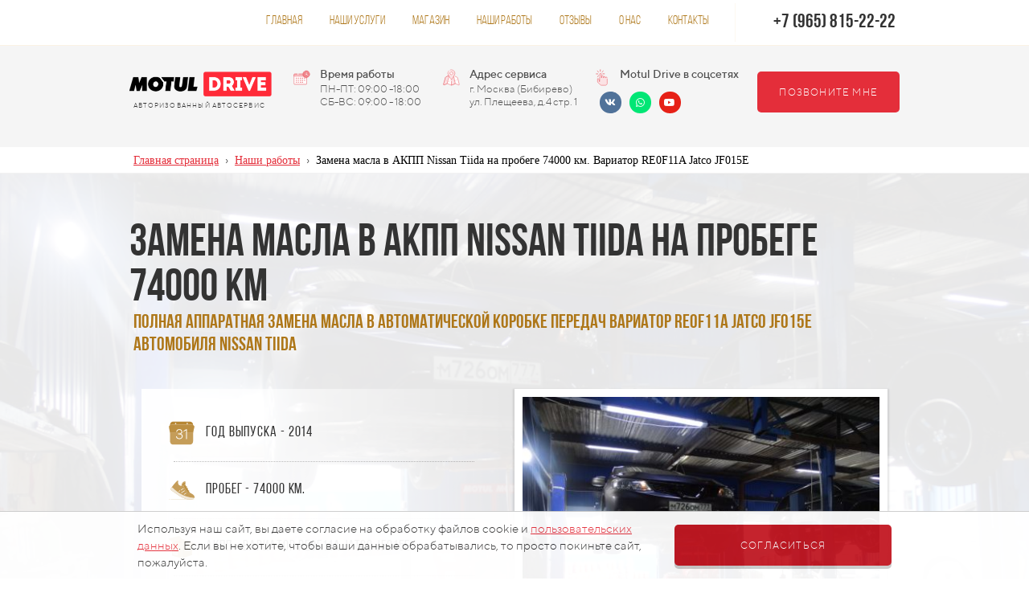

--- FILE ---
content_type: text/html; charset=UTF-8
request_url: https://motul-drive.ru/case/zamena-masla-v-akpp?id=4014266
body_size: 45016
content:
<!DOCTYPE html>

<html lang="ru">

<head>

    
    <!-- PLUGINS -->
    




<meta name="yandex-verification" content="da03736d71908357" />

<meta name="google-site-verification" content="szoMkFOUgO7q5WY9v1LI9dOpjsMQXpCpnlWn2iKM-gs" />




    <meta http-equiv="X-UA-Compatible" content="IE=edge">
    <meta charset="utf-8">
    <meta name="generator" content="Creatium">

    <title>Замена масла в АКПП Nissan Tiida на пробеге 74000 км. Вариатор RE0F11A Jatco JF015E</title>

    <meta name="description" content="🛢️ Безопасная полная аппаратная замена масла в АКПП Вариатор RE0F11A Jatco JF015E на автомобиле Nissan Tiida 2014 г. в. на пробеге 74000 км. 🛢️ Быстрая профессиональная замена масла в АКПП на Motul ☎️ Запись на сайте или по тел: +7 (925) 384-86-86"><meta property="og:title" content="Замена масла в АКПП Nissan Tiida на пробеге 74000 км. Вариатор RE0F11A Jatco JF015E"><meta property="og:description" content="🛢️ Безопасная полная аппаратная замена масла в АКПП Вариатор RE0F11A Jatco JF015E на автомобиле Nissan Tiida 2014 г. в. на пробеге 74000 км. 🛢️ Быстрая профессиональная замена масла в АКПП на Motul ☎️ Запись на сайте или по тел: +7 (925) 384-86-86"><meta property="og:image" content="https://i.1.creatium.io/00/08/01/2a4d6e22e112b3e7b2007ff4fc042508ed/1.jpg"><link rel="canonical" href="https://motul-drive.ru/case/zamena-masla-v-akpp?id=4014266">
            <meta name="viewport" content="width=device-width, initial-scale=1.0">
    
    <script type="application/ld+json">{
    "@context": "https://schema.org",
    "@type": "BlogPosting",
    "mainEntityOfPage": {
        "@type": "WebPage",
        "@id": "https://motul-drive.ru/case/zamena-masla-v-akpp?id=4014266"
    },
    "headline": "Замена масла в АКПП Nissan Tiida на пробеге 74000 км. Вариатор RE0F11A Jatco JF015E",
    "description": "Плановая замена масла в АКПП",
    "image": "https://i.1.creatium.io/00/08/01/2a4d6e22e112b3e7b2007ff4fc042508ed/1.jpg",
    "author": {
        "@type": "Person",
        "name": "Рамиль Рзаев",
        "url": "https://motul-drive.ru/case"
    },
    "publisher": {
        "@type": "Organization",
        "name": "Motul Drive",
        "logo": {
            "@type": "ImageObject",
            "url": "https://i.1.creatium.io/58/16/14/f6a635904c9e910bbd67d4acdb26719103/logo_black.png"
        }
    },
    "datePublished": "2021-01-11"
}</script>
    
<!--[if IE]><link rel="shortcut icon" href="https://i.1.creatium.io/3f/2c/00/74ed0e14bd78ec1d67f0f81834828d6bed/32x32/favicon.jpg"><![endif]-->
<link rel="apple-touch-icon-precomposed" href="https://i.1.creatium.io/3f/2c/00/74ed0e14bd78ec1d67f0f81834828d6bed/180x180/favicon.jpg">
<link rel="icon" href="https://i.1.creatium.io/3f/2c/00/74ed0e14bd78ec1d67f0f81834828d6bed/196x196/favicon.jpg">
                <script>
                window.creatium = {"creatium":true,"visit_id":null,"site_id":40385,"page_id":671726,"content_id":657427,"lang":"ru","time":1768978655,"screens":"screens-xs-sm-md-lg","animations":[],"cookies":{"alert":0,"message":"\u0418\u0441\u043f\u043e\u043b\u044c\u0437\u0443\u044f \u043d\u0430\u0448 \u0441\u0430\u0439\u0442, \u0432\u044b \u0434\u0430\u0435\u0442\u0435 \u0441\u043e\u0433\u043b\u0430\u0441\u0438\u0435 \u043d\u0430 \u043e\u0431\u0440\u0430\u0431\u043e\u0442\u043a\u0443 \u0444\u0430\u0439\u043b\u043e\u0432 cookie \u0438 \u043f\u043e\u043b\u044c\u0437\u043e\u0432\u0430\u0442\u0435\u043b\u044c\u0441\u043a\u0438\u0445 \u0434\u0430\u043d\u043d\u044b\u0445. \u0415\u0441\u043b\u0438 \u0432\u044b \u043d\u0435 \u0445\u043e\u0442\u0438\u0442\u0435, \u0447\u0442\u043e\u0431\u044b \u0432\u0430\u0448\u0438 \u0434\u0430\u043d\u043d\u044b\u0435 \u043e\u0431\u0440\u0430\u0431\u0430\u0442\u044b\u0432\u0430\u043b\u0438\u0441\u044c, \u043f\u043e\u0436\u0430\u043b\u0443\u0439\u0441\u0442\u0430 \u043f\u043e\u043a\u0438\u043d\u044c\u0442\u0435 \u0441\u0430\u0439\u0442."},"integrations":[{"id":135988,"name":"\u0420\u043e\u0431\u043e\u043a\u0430\u0441\u0441\u0430","is_payment":true,"is_default":true}],"misc":{"cdn_host":"i.1.creatium.io"},"allow_cookies":true,"site_options":{"captcha_signup":false,"captcha_orders":true,"member_allow_signup":true,"member_allow_auth":true},"member":{"id":0},"async":{"js":["\/app\/4.4\/delivery-builder?action=async&key=26f045427434065b4449bb04a5082990","\/assets\/4.4\/vendors-async.js?v=1742957206","\/assets\/4.4\/formula-async.js?v=1742957285","\/assets\/4.4\/swiper-async.js?v=1761555634"],"css":["\/assets\/4.4\/vendors-async.css?v=1766137397","\/assets\/4.4\/hovercss-async.css?v=1742957206"],"js_adaptive_sections":"\/app\/4.4\/delivery-builder?action=adaptive-sections&key=26f045427434065b4449bb04a5082990"},"device":"other","mini":false,"scroll":{"snapping":false}};
                window.cr = window.creatium;
                window.plp = window.creatium;
                window.error_handler = function (e, fn_id) {
                    window.console && console.log && console.log(fn_id);
                    window['error_handler_' + fn_id] && eval(window['error_handler_' + fn_id]);
                    window.console && console.error && console.error(e.message);
                };
                    cr.api = function (v, cb) { cr.api.queue.push([v, cb]) };
    cr.api.queue = [];
    cr.layout = {"top":0,"left":0};
            </script>
    <!-- CORE -->
    <link type="text/css" rel="stylesheet" href="/assets/4.4/vendors.css?v=1742957206"><link type="text/css" rel="stylesheet" href="/assets/4.4/default.css?v=1765350449"><link type="text/css" rel="stylesheet" href="/assets/4.4/nodes.css?v=1766137397">    <script defer type="text/javascript" src="/assets/4.4/vendors.js?v=1742957206"></script><script defer type="text/javascript" src="/assets/4.4/default.js?v=1768221003"></script><script defer type="text/javascript" src="/assets/4.4/nodes.js?v=1766138067"></script><link rel="preload" href="/assets/4.4/vendors-sync.js?v=1742957206" as="script">
            <style> @import url('https://fonts.googleapis.com/css2?family=Roboto:wght@100&display=swap');
.node.css1 > .wrapper1 { background-color: rgb(255, 255, 255) }
.node.css1  { color: #333 }
.node.css1  > .padding_top { padding-top: 5px }
.node.css1  > .padding_bottom { padding-bottom: 5px }
.node.css1 a { color: rgb(228, 46, 58) }
.node.css2  { color: #333; padding-top: 10px; padding-bottom: 10px; padding-left: 5px; padding-right: 5px }
.node.css2 a { color: rgb(228, 46, 58) }
.node.css3  { color: #333; padding-top: 0px; padding-bottom: 0px; padding-left: 5px; padding-right: 5px }
.node.css3 a { color: rgb(228, 46, 58) }
.btn.css4 { text-align: right } .btn.css4 { background-color: rgba(0, 0, 0, 0);border-top-left-radius: 0px;border-top-right-radius: 0px;border-bottom-right-radius: 0px;border-bottom-left-radius: 0px;border-style: solid;border-top-width: 0px;border-bottom-width: 0px;border-left-width: 0px;border-right-width: 0px;border-color: rgb(0, 0, 0);padding-top: 8px;padding-bottom: 8px;font-size: 6px;color: rgba(228, 46, 58, 1)!important;font-family: 'TTNorms Light',sans-serif; } .btn.css4:hover, .btn.css4.hover { background-color: rgba(0, 0, 0, 0);border-color: rgb(0, 0, 0);color: rgba(194, 25, 36, 1)!important; } .btn.css4:active, .btn.css4.active { background-color: rgba(0, 0, 0, 0);border-color: rgb(0, 0, 0);color: rgb(0, 0, 0)!important; } .btn.css4:before {  } .btn.css4:active:before, .btn.css4.active:before { background-color: rgba(0, 0, 0, 0); }
.modal.css5 .modal-dialog { width: 320px }
.metahtml.css6 .menu1-root {
  position: relative;
  background-color: rgb(255, 255, 255);
  outline: none;
  opacity: 0;
  transform: translateX(-100%);
  transition: 250ms transform, 250ms opacity;
  box-shadow: 5px 0 30px rgba(0, 0, 0, 0.1);
}

.metahtml.css6 .menu1-root.is-active {
  opacity: 1;
  transform: translateX(0);
}

.metahtml.css6 .menu1-root.is-hiding {
  opacity: 0;
  transform: translateX(-100%);
}

.metahtml.css6 .menu1-header {
  padding: 20px 20px;
  border-bottom: 1px solid rgb(230, 230, 230);
  color: rgb(0, 0, 0);
  min-height: 16px;
}

.metahtml.css6 .menu1-body {
  position: relative;
  padding: 20px 20px;
}

.metahtml.css6 .menu1-title {
  margin-right: 20px;
  text-align: left;
}

.metahtml.css6 .menu1-close {
  font-family: "Helvetica Neue", Helvetica, Arial, sans-serif;
  padding: 0;
  cursor: pointer;
  background: transparent;
  border: 0;
  float: right;
  font-size: 24px;
  line-height: 1;
  opacity: 0.5;
  margin-top: -4px;
}

.metahtml.css6 .menu1-close:hover {
  text-decoration: none;
  cursor: pointer;
  opacity: 0.75;
}
.textable.css7  { text-align: left; font-family: 'TTNorms Light',sans-serif; font-size: 16px; font-weight: 400; line-height: 1.4; letter-spacing: 0em; opacity: 1 }
.screen-xs .textable.css7  { font-family: 'Bebas Neue Bold',sans-serif!important; font-size: 20px!important }
.node.css8 > .w-menu-grid > .cont > .node { margin: 0 0px }
.node.css9  { color: #333; padding-top: 5px; padding-bottom: 5px; padding-left: 5px; padding-right: 5px }
.node.css9 a { color: rgb(228, 46, 58) }
.btn.css10 { text-align: left } .btn.css10 { background-color: rgba(228, 46, 58, 1);border-top-left-radius: 0px;border-top-right-radius: 0px;border-bottom-right-radius: 0px;border-bottom-left-radius: 0px;border-style: solid;border-top-width: 0px;border-bottom-width: 0px;border-left-width: 0px;border-right-width: 0px;border-color: rgba(228, 46, 58, 1);padding-top: 10px;padding-bottom: 10px;font-size: 16px;color: rgba(255, 255, 255, 1)!important;font-family: 'Bebas Neue Book',sans-serif; } .btn.css10:hover, .btn.css10.hover { background-color: rgba(218, 28, 41, 1);border-color: rgba(218, 28, 41, 1);color: rgba(255, 255, 255, 1)!important; } .btn.css10:active, .btn.css10.active { background-color: rgba(218, 28, 41, 1);border-color: rgba(175, 23, 33, 1);color: rgba(255, 255, 255, 1)!important; } .btn.css10:before {  } .btn.css10:active:before, .btn.css10.active:before { background-color: rgba(218, 28, 41, 1); }.btn.css10 .fas { font-size: 21px;margin-left: 8px; }
.btn.css11 { text-align: left } .btn.css11 { background-color: rgba(224, 155, 37, 0);border-top-left-radius: 0px;border-top-right-radius: 0px;border-bottom-right-radius: 0px;border-bottom-left-radius: 0px;border-style: solid;border-top-width: 0px;border-bottom-width: 3px;border-left-width: 0px;border-right-width: 0px;border-color: rgb(255, 255, 255);padding-top: 6px;padding-bottom: 6px;font-size: 16px;color: rgba(174, 119, 25, 1)!important;font-family: 'Bebas Neue Book',sans-serif; } .btn.css11:hover, .btn.css11.hover { background-color: rgba(206, 141, 30, 0);border-color: rgba(174, 119, 25, 1);color: rgba(139, 95, 20, 1)!important; } .btn.css11:active, .btn.css11.active { background-color: rgba(206, 141, 30, 0);border-color: rgba(164, 112, 24, 1);color: rgb(0, 0, 0)!important; } .btn.css11:before {  } .btn.css11:active:before, .btn.css11.active:before { background-color: rgba(206, 141, 30, 0); }
.modal.css12 .modal-dialog { width: 400px }
.metahtml.css13 .popover1-root {
  perspective: 1000px;
}

.metahtml.css13 .popover1-container {
  position: relative;
  border-radius: 7px;
  background-color: rgb(255, 255, 255);
  border: 1px solid rgb(242, 242, 242);
  box-shadow: 0 5px 30px rgba(0, 0, 0, 0.1);
  background-clip: padding-box;
  outline: none;
  padding: 20px 20px;
  margin-top: 6.666666666666667px;
  opacity: 0;
  transform-origin: 50% -50px;
  transform: rotateX(-15deg);
  transition: 250ms transform ease-out, 250ms opacity ease-out;
}

.metahtml.css13 .popover1-root.is-active .popover1-container {
  opacity: 1;
  transform: translateY(0);
}

.metahtml.css13 .popover1-root.is-hiding .popover1-container {
  opacity: 0;
  transform: rotateX(-15deg);
}

.metahtml.css13 .popover1-arrow {
  text-align: center;
  position: absolute;
  line-height: 0;
  top: 0;
  left: 0;
  right: 0;
}

.metahtml.css13 .popover1-arrow div {
  width: 10px;
  height: 10px;
  background-color: rgb(255, 255, 255);
  border: 1px solid rgb(242, 242, 242);
  transform: translateY(-50%) rotate(45deg);
  margin-top: -1px;
  position: relative;
  display: inline-block;
  border-width: 1px 0 0 1px;
  vertical-align: top;
}

.metahtml.css13 .popover1-body {
  position: relative;
  padding: 20px;
}

.metahtml.css13 .popover1-title {
  margin-right: 20px;
  text-align: left;
}

.metahtml.css13 .popover1-close {
  font-family: "Helvetica Neue", Helvetica, Arial, sans-serif;
  padding: 0;
  cursor: pointer;
  background: transparent;
  border: 0;
  -webkit-appearance: none;
  float: right;
  font-size: 21px;
  font-weight: bold;
  line-height: 1;
  color: #000;
  text-shadow: 0 1px 0 #fff;
  opacity: 0.2;
  filter: alpha(opacity=20);
  margin-top: -2px;
}

.metahtml.css13 .popover1-close:hover {
  color: #000;
  text-decoration: none;
  cursor: pointer;
  opacity: 0.5;
  filter: alpha(opacity=50);
}
.btn.css14 { text-align: center } .btn.css14 { background-color: rgba(0, 0, 0, 0);border-top-left-radius: 0px;border-top-right-radius: 0px;border-bottom-right-radius: 0px;border-bottom-left-radius: 0px;border-style: solid;border-top-width: 0px;border-bottom-width: 0px;border-left-width: 0px;border-right-width: 0px;border-color: rgb(0, 0, 0);padding-top: 8px;padding-bottom: 8px;font-size: 16px;letter-spacing: 0.1em; text-transform: uppercase;color: rgb(0, 0, 0)!important;font-family: 'Bebas Neue Book',sans-serif; } .btn.css14:hover, .btn.css14.hover { background-color: rgba(0, 0, 0, 0);border-color: rgb(0, 0, 0);color: rgb(255, 0, 0)!important; } .btn.css14:active, .btn.css14.active { background-color: rgba(0, 0, 0, 0);border-color: rgb(0, 0, 0);color: rgb(0, 0, 0)!important; } .btn.css14:before {  } .btn.css14:active:before, .btn.css14.active:before { background-color: rgba(0, 0, 0, 0); }.btn.css14 .fas { font-size: 21px;margin-right: 8px; }
.node.css15  { color: #333; padding-top: 10px; padding-bottom: 10px; padding-left: 35px; padding-right: 5px }
.node.css15 a { color: rgb(228, 46, 58) }
.btn.css16 { text-align: center } .btn.css16 { background-color: rgba(0, 0, 0, 0);border-top-left-radius: 0px;border-top-right-radius: 0px;border-bottom-right-radius: 0px;border-bottom-left-radius: 0px;border-style: solid;border-top-width: 0px;border-bottom-width: 0px;border-left-width: 0px;border-right-width: 0px;border-color: rgb(0, 0, 0);padding-top: 8px;padding-bottom: 8px;font-size: 16px;color: rgb(0, 0, 0)!important;font-family: 'Bebas Neue Book',sans-serif; } .btn.css16:hover, .btn.css16.hover { background-color: rgba(0, 0, 0, 0);border-color: rgb(0, 0, 0);color: rgb(255, 0, 0)!important; } .btn.css16:active, .btn.css16.active { background-color: rgba(0, 0, 0, 0);border-color: rgb(0, 0, 0);color: rgb(0, 0, 0)!important; } .btn.css16:before {  } .btn.css16:active:before, .btn.css16.active:before { background-color: rgba(0, 0, 0, 0); }.btn.css16 .fas { font-size: 21px;margin-right: 8px; }
.soc-icon.css17 .link .bg {border-top-left-radius: 25px;border-top-right-radius: 25px;border-bottom-right-radius: 25px;border-bottom-left-radius: 25px;width: 36px;height: 36px;padding: 6px;border-style: solid;border-top-width: 0px;border-bottom-width: 0px;border-left-width: 0px;border-right-width: 0px;}.soc-icon.css17 span { line-height: 36px }
.node.css18  { color: #333; padding-top: 0px; padding-bottom: 0px; padding-left: 0px; padding-right: 0px }
.node.css18 a { color: rgb(228, 46, 58) }
.node.css19 img { width: calc(0.25 * var(--width)) }
.node.css19 .bgnormal { text-align: center }
.node.css20  { color: #333; padding-top: 5px; padding-bottom: 0px; padding-left: 0px; padding-right: 0px }
.node.css20 a { color: rgb(228, 46, 58) }
.textable.css21  { text-align: left; font-family: 'TTNorms Light',sans-serif; font-size: 16px; font-weight: 400; line-height: 1.6; letter-spacing: 0em; opacity: 1 }
.screen-xs .textable.css21  { text-align: center!important; font-size: 11px!important; line-height: 1.1!important; letter-spacing: 0em!important }
.btn.css22 { text-align: center } .btn.css22 { background-color: rgba(0, 0, 0, 0);border-top-left-radius: 0px;border-top-right-radius: 0px;border-bottom-right-radius: 0px;border-bottom-left-radius: 0px;border-style: solid;border-top-width: 0px;border-bottom-width: 0px;border-left-width: 0px;border-right-width: 0px;border-color: rgb(0, 0, 0);padding-top: 8px;padding-bottom: 8px;font-size: 24px;color: rgba(228, 46, 58, 1)!important;font-family: 'Bebas Neue Bold',sans-serif; } .btn.css22:hover, .btn.css22.hover { background-color: rgba(0, 0, 0, 0);border-color: rgb(0, 0, 0);color: rgb(255, 0, 0)!important; } .btn.css22:active, .btn.css22.active { background-color: rgba(0, 0, 0, 0);border-color: rgb(0, 0, 0);color: rgb(0, 0, 0)!important; } .btn.css22:before {  } .btn.css22:active:before, .btn.css22.active:before { background-color: rgba(0, 0, 0, 0); }.btn.css22 .fas { font-size: 31px;margin-right: 12px; }
.node.css23  { color: #333; padding-top: 5px; padding-bottom: 5px; padding-left: 5px; padding-right: 5px }
.screen-sm .node.css23  { padding-top: 15px!important }
.screen-md .node.css23  { padding-left: 5px!important }
.node.css23 a { color: rgb(228, 46, 58) }
.metahtml.css24 .form1-cover {
  padding: 20px 15px;
  background-color: transparent;
  border-color: rgb(0, 0, 0);
  border-style: none;
  border-width: 2px;
  border-radius: 0px;
  box-shadow: 0 0px 0px 0px rgba(0, 0, 0, 0.1);
}
.node.css25  { color: #333; padding-top: 5px; padding-bottom: 5px; padding-left: 10px; padding-right: 10px }
.node.css25 a { color: rgb(228, 46, 58) }
.metahtml.css26 [cr-field] {
  padding-bottom: 0px;
  font-size: 14px;
  font-family: 'TTNorms Light',sans-serif;
}

.metahtml.css26 .name {
  transition: 300ms all;
  color: rgba(51, 51, 51, 0.5);
  font-size: 14px;
  word-wrap: break-word;
  line-height: 1.5;
}

.metahtml.css26 .is-text .name {
  position: absolute;
  font-size: 14px;
  padding-left: 12.5px;
  padding-top: 25px;
  top: 0;
  padding-bottom: 0;
  color: rgb(51, 51, 51);
}

.metahtml.css26 [cr-field="select-menu"] .name,
.metahtml.css26 [cr-field="file"] .name {
  margin-bottom: -7px;
}

.metahtml.css26 .is-text:focus-within .name,
.metahtml.css26 .is-text.is-filled .name {
  transform: translateY(-100%) translateX(-12.5px);
  font-size: 14px;
  top: 7px;
  color: rgba(51, 51, 51, 0.5);
}

.metahtml.css26 .input {
  position: relative;
}

.metahtml.css26 .background {
  position: absolute;
  height: 100%;
  width: 100%;
  opacity: 0.25;
  overflow: hidden;
  transition: 750ms all;
  z-index: -1;
  will-change: opacity;
}

.metahtml.css26 .background:before {
  content: '';
  position: absolute;
  top: 7px;
  bottom: 7px;
  width: 100%;
  background-color: rgb(255, 255, 255);
}

.metahtml.css26 .background svg {
  position: absolute;
  height: 7px;
  width: 100%;
  left: -100%;
  fill: rgb(255, 255, 255);
}

.metahtml.css26 .background svg + svg {
  bottom: 0;
}

.metahtml.css26 .is-text:focus-within .background,
.metahtml.css26 [cr-field="select-menu"]:focus-within .background,
.metahtml.css26 [cr-field="file"]:focus-within .background {
  opacity: 0.24;
}

.metahtml.css26 .is-text:focus-within .background svg {
  transform: translateX(200%);
  transition: 750ms all;
}

.metahtml.css26 .form-control {
  height: auto;
  line-height: 1.5;
  box-shadow: none;
  position: relative;
  color: rgb(51, 51, 51);
  border: 0;
  border-radius: 0;
  padding: 25px 12.5px;
  font-size: 14px;
  cursor: initial;
  background-color: transparent;
}

.metahtml.css26 .is-text .form-control {
  margin-top: 14px;
}

.metahtml.css26 .is-text:focus-within .form-control,
.metahtml.css26 [cr-field="select-menu"]:focus-within .form-control,
.metahtml.css26 [cr-field="file"]:focus-within .form-control {
  color: rgb(51, 51, 51);
}

.metahtml.css26 .form-control:focus,
.metahtml.css26 .form-control:focus-within {
  border-color: rgb(0, 0, 0);
}

.metahtml.css26 .form-control + .form-control {
  margin-top: 10px;
}

.metahtml.css26 label {
  font-weight: normal;
  display: block;
  cursor: pointer;
}

.metahtml.css26 textarea {
  resize: vertical;
  border-color: transparent!important;
  border-style: solid!important;
  border-width: 7px 0!important;
}

.metahtml.css26 .checkbox {
  width: 20px;
  height: 20px;
  padding: 0;
  margin: 0 5px 0 0;
  line-height: 0;
  min-height: auto;
  display: inline-block;
  vertical-align: middle;
  background: white;
  border: 1px solid rgba(0, 0, 0, 0.25);
  position: relative;
  transition: 300ms all;
  border-radius: 2px;
}

.metahtml.css26 .checkbox svg {
  width: 100%;
  opacity: 0;
  transform: scale(0);
  transition: 300ms all;
}

.metahtml.css26 input:hover ~ .checkbox,
.metahtml.css26 input:focus ~ .checkbox {
  border-color: rgb(128, 128, 128);
}

.metahtml.css26 input:checked ~ .checkbox {
  border-color: rgb(0, 0, 0);
  background-color: rgb(0, 0, 0);
}

.metahtml.css26 input:active ~ .checkbox {
  box-shadow: inset 0 0 5px rgba(0, 0, 0, 0.15);
}

.metahtml.css26 input:checked ~ .checkbox svg {
  opacity: 1;
  transform: scale(1);
}

.metahtml.css26 .radio {
  margin: 0;
  margin: 0 5px 0 0;
  padding: 0;
  line-height: 0;
  width: 20px;
  height: 20px;
  min-height: auto;
  display: inline-block;
  vertical-align: middle;
  background: white;
  border: 1px solid rgba(0, 0, 0, 0.25);
  position: relative;
  transition: 300ms all;
  border-radius: 100px;
}

.metahtml.css26 .radio:before {
  position: absolute;
  left: 0;
  width: 100%;
  top: 0;
  height: 100%;
  content: '';
  display: block;
  background-color: white;
  border-radius: 100px;
  opacity: 0;
  transform: scale(0);
  transition: 300ms all;
}

.metahtml.css26 input:hover ~ .radio,
.metahtml.css26 input:focus ~ .radio {
  border-color: rgb(128, 128, 128);
}

.metahtml.css26 input:active ~ .radio {
  box-shadow: inset 0 0 5px rgba(0, 0, 0, 0.15);
}

.metahtml.css26 input:checked ~ .radio {
  border-color: rgb(0, 0, 0);
  background-color: rgb(0, 0, 0);
}

.metahtml.css26 input:checked ~ .radio:before {
  opacity: 1;
  transform: scale(0.5);
}

.metahtml.css26 [cr-field="checkbox-list"] span {
  vertical-align: middle;
}

.metahtml.css26 [cr-field="checkbox-list"] input {
  position: absolute;
  width: 0;
  height: 0;
  opacity: 0;
  overflow: hidden;
}

.metahtml.css26 [cr-field="checkbox-list"] label + label {
  margin-top: 6.666666666666667px;
}

.metahtml.css26 [cr-field="checkbox-visual"] {
  overflow: hidden;
}

.metahtml.css26 [cr-field="checkbox-visual"] .items {
  display: flex;
  flex-wrap: wrap;
  margin-bottom: -20px;
  justify-content: space-between;
}

.metahtml.css26 [cr-field="checkbox-visual"] .item {
  display: inline-block;
  vertical-align: top;
  text-align: center;
  margin-bottom: 20px;
  width: 30%;
}

.metahtml.css26 [cr-field="checkbox-visual"] label {
  position: relative;
}

.metahtml.css26 [cr-field="checkbox-visual"] .bgimage {
  background-size: cover;
  display: inline-block;
  background-position: center;
  border-radius: 50px;
  overflow: hidden;
  position: relative;
  width: 100%;
  padding-top: 100%;
}

.metahtml.css26 [cr-field="checkbox-visual"] input {
  position: absolute;
  width: 0;
  height: 0;
  opacity: 0;
}

.metahtml.css26 [cr-field="checkbox-visual"] .tick {
  position: absolute;
  left: 0;
  top: 0;
  width: 100%;
  height: 100%;
  background-color: rgba(0, 0, 0, 0.75);
  transition: all 300ms;
  opacity: 0;
}

.metahtml.css26 [cr-field="checkbox-visual"] .tick svg {
  opacity: 0;
  transition: all 300ms;
  max-width: 26px;
  position: absolute;
  left: 50%;
  top: 50%;
  transform: translate(-50%, -50%);
}

.metahtml.css26 [cr-field="checkbox-visual"] .subname {
  margin: 7px 0;
  word-wrap: break-word;
  white-space: normal;
}

.metahtml.css26 [cr-field="checkbox-visual"] input:hover ~ .bgimage .tick,
.metahtml.css26 [cr-field="checkbox-visual"] input:focus ~ .bgimage .tick {
  opacity: 0.5;
}

.metahtml.css26 [cr-field="checkbox-visual"] input:checked ~ .bgimage .tick,
.metahtml.css26 [cr-field="checkbox-visual"] input:checked ~ .bgimage .tick svg {
  opacity: 1;
}

.screen-xs .metahtml.css26 [cr-field="checkbox-visual"] .item {
  width: 100%;
  text-align: left;
  margin-bottom: 10px;
  white-space: nowrap;
}

.screen-xs .metahtml.css26 [cr-field="checkbox-visual"] .bgimage {
  width: 25%;
  padding-top: 25%;
  vertical-align: middle;
}

.screen-xs .metahtml.css26 [cr-field="checkbox-visual"] .subname {
  width: 75%;
  display: inline-block;
  vertical-align: middle;
  padding-left: 5%;
  margin-left: -4px;
}

.metahtml.css26 [cr-field="checkbox-input"] span {
  vertical-align: middle;
}

.metahtml.css26 [cr-field="checkbox-input"] input {
  position: absolute;
  width: 0;
  height: 0;
  opacity: 0;
  overflow: hidden;
}

.metahtml.css26 [cr-field="radio-list"] span {
  vertical-align: middle;
}

.metahtml.css26 [cr-field="radio-list"] input {
  position: absolute;
  width: 0;
  height: 0;
  opacity: 0;
  overflow: hidden;
}

.metahtml.css26 [cr-field="radio-list"] label + label {
  margin-top: 6.666666666666667px;
}

.metahtml.css26 [cr-field="radio-visual"] {
  overflow: hidden;
}

.metahtml.css26 [cr-field="radio-visual"] .items {
  display: flex;
  flex-wrap: wrap;
  margin-bottom: -20px;
  justify-content: space-between;
}

.metahtml.css26 [cr-field="radio-visual"] .item {
  display: inline-block;
  vertical-align: top;
  text-align: center;
  margin-bottom: 20px;
  width: 30%;
}

.metahtml.css26 [cr-field="radio-visual"] label {
  position: relative;
}

.metahtml.css26 [cr-field="radio-visual"] .bgimage {
  background-size: cover;
  display: inline-block;
  background-position: center;
  border-radius: 50px;
  overflow: hidden;
  position: relative;
  width: 100%;
  padding-top: 100%;
}

.metahtml.css26 [cr-field="radio-visual"] input {
  position: absolute;
  width: 0;
  height: 0;
  opacity: 0;
}

.metahtml.css26 [cr-field="radio-visual"] .tick {
  position: absolute;
  left: 0;
  top: 0;
  width: 100%;
  height: 100%;
  background-color: rgba(0, 0, 0, 0.75);
  transition: all 300ms;
  opacity: 0;
}

.metahtml.css26 [cr-field="radio-visual"] .tick svg {
  opacity: 0;
  transition: all 300ms;
  max-width: 26px;
  position: absolute;
  left: 50%;
  top: 50%;
  transform: translate(-50%, -50%);
}

.metahtml.css26 [cr-field="radio-visual"] .subname {
  margin: 7px 0;
  word-wrap: break-word;
  white-space: normal;
}

.metahtml.css26 [cr-field="radio-visual"] input:hover ~ .bgimage .tick {
  opacity: 0.5;
}

.metahtml.css26 [cr-field="radio-visual"] input:checked ~ .bgimage .tick,
.metahtml.css26 [cr-field="radio-visual"] input:checked ~ .bgimage .tick svg {
  opacity: 1;
}

.screen-xs .metahtml.css26 [cr-field="radio-visual"] .item {
  width: 100%;
  text-align: left;
  margin-bottom: 10px;
  white-space: nowrap;
}

.screen-xs .metahtml.css26 [cr-field="radio-visual"] .bgimage {
  width: 25%;
  padding-top: 25%;
  vertical-align: middle;
}

.screen-xs .metahtml.css26 [cr-field="radio-visual"] .subname {
  width: 75%;
  display: inline-block;
  vertical-align: middle;
  padding-left: 5%;
  margin-left: -4px;
}

.metahtml.css26 [cr-field="select-menu"] select {
  position: absolute;
  top: 0;
  left: 0;
  width: 100%;
  height: 100%;
  opacity: 0;
  cursor: pointer;
  z-index: 1;
  color: black;
  -webkit-appearance: none;
}

.metahtml.css26 [cr-field="select-menu"] .fa {
  font-size: 20px;
  line-height: 0;
  opacity: 0.5;
  vertical-align: middle;
}

.metahtml.css26 [cr-field="select-menu"] .flexgrid {
  display: flex;
  align-items: center;
}

.metahtml.css26 [cr-field="select-menu"] .flexgrid .left {
  flex-grow: 1;
  min-width: 50%;
  word-wrap: break-word;
}

.metahtml.css26 [cr-field="file"] svg {
  width: 20px;
  height: 20px;
  vertical-align: middle;
  margin-top: -5px;
  margin-bottom: -5px;
}

.metahtml.css26 [cr-field="file"] span {
  display: inline-block;
  vertical-align: middle;
  line-height: 1;
}

.metahtml.css26 [cr-field="file"] input {
  position: absolute;
  top: 0;
  left: 0;
  width: 100%;
  height: 100%;
  opacity: 0;
  cursor: pointer;
  z-index: 0;
}

.metahtml.css26 [cr-field="file"] .clean {
  float: right;
  opacity: 0.5;
  cursor: pointer;
  position: relative;
  z-index: 1;
}

.metahtml.css26 [cr-field="file"] .clean:hover {
  opacity: 1;
}

.metahtml.css26 [cr-field="file"] .flexgrid {
  display: flex;
  align-items: center;
}

.metahtml.css26 [cr-field="file"] .flexgrid .center {
  flex-grow: 1;
  min-width: 50%;
  word-wrap: break-word;
}

.metahtml.css26 [cr-field="result"] .flexgrid.align-sides {
  display: flex;
  align-items: center;
}

.metahtml.css26 [cr-field="result"] .flexgrid.align-sides .left .name {
  margin-bottom: 0;
}

.metahtml.css26 [cr-field="result"] .flexgrid.align-center .left {
  text-align: center;
}

.metahtml.css26 [cr-field="result"] .flexgrid.align-right .left {
  text-align: right;
}

.metahtml.css26 [cr-field="result"] .flexgrid .right {
  flex-grow: 1;
  min-width: 25%;
  word-wrap: break-word;
  text-align: right;
  font-size: 120%;
}

.metahtml.css26 [cr-field="result"] .flexgrid.align-left .right {
  text-align: left;
}

.metahtml.css26 [cr-field="result"] .flexgrid.align-center .right {
  text-align: center;
}

.metahtml.css26 [cr-field="result"] .flexgrid.align-right .right {
  text-align: right;
}

.metahtml.css26 [cr-field="privacy-button"] .open {
  text-align: center;
  opacity: 0.5;
  font-size: 80%;
  cursor: pointer;
}

.metahtml.css26 [cr-field="privacy-button"] .open a {
  color: inherit;
  text-decoration: none;
}

.metahtml.css26 [cr-field="privacy-checkbox"] {
  font-size: 80%;
}

.metahtml.css26 [cr-field="privacy-checkbox"] span {
  vertical-align: middle;
}

.metahtml.css26 [cr-field="privacy-checkbox"] a {
  vertical-align: middle;
  text-decoration: none;
  border-bottom-width: 1px;
  border-bottom-style: dashed;
  color: inherit;
  cursor: pointer;
}

.metahtml.css26 [cr-field="privacy-checkbox"] input {
  position: absolute;
  width: 0;
  height: 0;
  opacity: 0;
  overflow: hidden;
}

.metahtml.css26 [cr-field="privacy-text"] {
  font-size: 80%;
  text-align: center;
}

.metahtml.css26 [cr-field="privacy-text"] a {
  text-decoration: none;
  border-bottom-width: 1px;
  border-bottom-style: dashed;
  color: inherit;
  cursor: pointer;
}

.metahtml.css26 [cr-field="hidden"] {
  opacity: 0.25;
}
.node.css27  { color: #333; padding-top: 15px; padding-bottom: 5px; padding-left: 10px; padding-right: 10px }
.node.css27 a { color: rgb(228, 46, 58) }
.btn.css28 { text-align: center } .btn.css28 { background-color: rgba(224, 155, 37, 1);border-top-left-radius: 5px;border-top-right-radius: 5px;border-bottom-right-radius: 5px;border-bottom-left-radius: 5px;border-style: solid;border-top-width: 0px;border-bottom-width: 0px;border-left-width: 0px;border-right-width: 0px;border-color: rgba(183, 125, 26, 1);padding-top: 17px;padding-bottom: 17px;font-size: 16px;color: rgba(255, 255, 255, 1)!important;font-family: 'TTNorms Light',sans-serif; } .btn.css28:hover, .btn.css28.hover { background-color: rgba(206, 141, 30, 1);border-color: rgba(146, 100, 21, 1);color: rgba(255, 255, 255, 1)!important; } .btn.css28:active, .btn.css28.active { background-color: rgba(185, 127, 27, 1);border-color: rgba(164, 112, 24, 1);color: rgba(255, 255, 255, 1)!important; } .btn.css28:before {  } .btn.css28:active:before, .btn.css28.active:before { background-color: rgba(185, 127, 27, 1); }
.metahtml.css29 [cr-field] {
  padding-bottom: 0px;
  font-size: 14px;
  font-family: 'TTNorms Light',sans-serif;
}

.metahtml.css29 .name {
  transition: 300ms all;
  color: rgba(51, 51, 51, 0.5);
  font-size: 14px;
  word-wrap: break-word;
  line-height: 1.5;
}

.metahtml.css29 .is-text .name {
  position: absolute;
  font-size: 14px;
  padding-left: 12.5px;
  padding-top: 25px;
  top: 0;
  padding-bottom: 0;
  color: rgb(51, 51, 51);
}

.metahtml.css29 [cr-field="select-menu"] .name,
.metahtml.css29 [cr-field="file"] .name {
  margin-bottom: -7px;
}

.metahtml.css29 .is-text:focus-within .name,
.metahtml.css29 .is-text.is-filled .name {
  transform: translateY(-100%) translateX(-12.5px);
  font-size: 14px;
  top: 7px;
  color: rgba(51, 51, 51, 0.5);
}

.metahtml.css29 .input {
  position: relative;
}

.metahtml.css29 .background {
  position: absolute;
  height: 100%;
  width: 100%;
  opacity: 0.25;
  overflow: hidden;
  transition: 750ms all;
  z-index: -1;
  will-change: opacity;
}

.metahtml.css29 .background:before {
  content: '';
  position: absolute;
  top: 7px;
  bottom: 7px;
  width: 100%;
  background-color: rgb(255, 255, 255);
}

.metahtml.css29 .background svg {
  position: absolute;
  height: 7px;
  width: 100%;
  left: -100%;
  fill: rgb(255, 255, 255);
}

.metahtml.css29 .background svg + svg {
  bottom: 0;
}

.metahtml.css29 .is-text:focus-within .background,
.metahtml.css29 [cr-field="select-menu"]:focus-within .background,
.metahtml.css29 [cr-field="file"]:focus-within .background {
  opacity: 0.24;
}

.metahtml.css29 .is-text:focus-within .background svg {
  transform: translateX(200%);
  transition: 750ms all;
}

.metahtml.css29 .form-control {
  height: auto;
  line-height: 1.5;
  box-shadow: none;
  position: relative;
  color: rgb(51, 51, 51);
  border: 0;
  border-radius: 0;
  padding: 25px 12.5px;
  font-size: 14px;
  cursor: initial;
  background-color: transparent;
}

.metahtml.css29 .is-text .form-control {
  margin-top: 14px;
}

.metahtml.css29 .is-text:focus-within .form-control,
.metahtml.css29 [cr-field="select-menu"]:focus-within .form-control,
.metahtml.css29 [cr-field="file"]:focus-within .form-control {
  color: rgb(51, 51, 51);
}

.metahtml.css29 .form-control:focus,
.metahtml.css29 .form-control:focus-within {
  border-color: rgb(0, 0, 0);
}

.metahtml.css29 .form-control + .form-control {
  margin-top: 10px;
}

.metahtml.css29 label {
  font-weight: normal;
  display: block;
  cursor: pointer;
}

.metahtml.css29 textarea {
  resize: vertical;
  border-color: transparent!important;
  border-style: solid!important;
  border-width: 7px 0!important;
}

.metahtml.css29 .checkbox {
  width: 20px;
  height: 20px;
  padding: 0;
  margin: 0 5px 0 0;
  line-height: 0;
  min-height: auto;
  display: inline-block;
  vertical-align: middle;
  background: white;
  border: 1px solid rgba(0, 0, 0, 0.25);
  position: relative;
  transition: 300ms all;
  border-radius: 2px;
}

.metahtml.css29 .checkbox svg {
  width: 100%;
  opacity: 0;
  transform: scale(0);
  transition: 300ms all;
}

.metahtml.css29 input:hover ~ .checkbox,
.metahtml.css29 input:focus ~ .checkbox {
  border-color: rgb(128, 128, 128);
}

.metahtml.css29 input:checked ~ .checkbox {
  border-color: rgb(0, 0, 0);
  background-color: rgb(0, 0, 0);
}

.metahtml.css29 input:active ~ .checkbox {
  box-shadow: inset 0 0 5px rgba(0, 0, 0, 0.15);
}

.metahtml.css29 input:checked ~ .checkbox svg {
  opacity: 1;
  transform: scale(1);
}

.metahtml.css29 .radio {
  margin: 0;
  margin: 0 5px 0 0;
  padding: 0;
  line-height: 0;
  width: 20px;
  height: 20px;
  min-height: auto;
  display: inline-block;
  vertical-align: middle;
  background: white;
  border: 1px solid rgba(0, 0, 0, 0.25);
  position: relative;
  transition: 300ms all;
  border-radius: 100px;
}

.metahtml.css29 .radio:before {
  position: absolute;
  left: 0;
  width: 100%;
  top: 0;
  height: 100%;
  content: '';
  display: block;
  background-color: white;
  border-radius: 100px;
  opacity: 0;
  transform: scale(0);
  transition: 300ms all;
}

.metahtml.css29 input:hover ~ .radio,
.metahtml.css29 input:focus ~ .radio {
  border-color: rgb(128, 128, 128);
}

.metahtml.css29 input:active ~ .radio {
  box-shadow: inset 0 0 5px rgba(0, 0, 0, 0.15);
}

.metahtml.css29 input:checked ~ .radio {
  border-color: rgb(0, 0, 0);
  background-color: rgb(0, 0, 0);
}

.metahtml.css29 input:checked ~ .radio:before {
  opacity: 1;
  transform: scale(0.5);
}

.metahtml.css29 [cr-field="checkbox-list"] span {
  vertical-align: middle;
}

.metahtml.css29 [cr-field="checkbox-list"] input {
  position: absolute;
  width: 0;
  height: 0;
  opacity: 0;
  overflow: hidden;
}

.metahtml.css29 [cr-field="checkbox-list"] label + label {
  margin-top: 6.666666666666667px;
}

.metahtml.css29 [cr-field="checkbox-visual"] {
  overflow: hidden;
}

.metahtml.css29 [cr-field="checkbox-visual"] .items {
  display: flex;
  flex-wrap: wrap;
  margin-bottom: -20px;
  justify-content: space-between;
}

.metahtml.css29 [cr-field="checkbox-visual"] .item {
  display: inline-block;
  vertical-align: top;
  text-align: center;
  margin-bottom: 20px;
  width: 30%;
}

.metahtml.css29 [cr-field="checkbox-visual"] label {
  position: relative;
}

.metahtml.css29 [cr-field="checkbox-visual"] .bgimage {
  background-size: cover;
  display: inline-block;
  background-position: center;
  border-radius: 50px;
  overflow: hidden;
  position: relative;
  width: 100%;
  padding-top: 100%;
}

.metahtml.css29 [cr-field="checkbox-visual"] input {
  position: absolute;
  width: 0;
  height: 0;
  opacity: 0;
}

.metahtml.css29 [cr-field="checkbox-visual"] .tick {
  position: absolute;
  left: 0;
  top: 0;
  width: 100%;
  height: 100%;
  background-color: rgba(0, 0, 0, 0.75);
  transition: all 300ms;
  opacity: 0;
}

.metahtml.css29 [cr-field="checkbox-visual"] .tick svg {
  opacity: 0;
  transition: all 300ms;
  max-width: 26px;
  position: absolute;
  left: 50%;
  top: 50%;
  transform: translate(-50%, -50%);
}

.metahtml.css29 [cr-field="checkbox-visual"] .subname {
  margin: 7px 0;
  word-wrap: break-word;
  white-space: normal;
}

.metahtml.css29 [cr-field="checkbox-visual"] input:hover ~ .bgimage .tick,
.metahtml.css29 [cr-field="checkbox-visual"] input:focus ~ .bgimage .tick {
  opacity: 0.5;
}

.metahtml.css29 [cr-field="checkbox-visual"] input:checked ~ .bgimage .tick,
.metahtml.css29 [cr-field="checkbox-visual"] input:checked ~ .bgimage .tick svg {
  opacity: 1;
}

.screen-xs .metahtml.css29 [cr-field="checkbox-visual"] .item {
  width: 100%;
  text-align: left;
  margin-bottom: 10px;
  white-space: nowrap;
}

.screen-xs .metahtml.css29 [cr-field="checkbox-visual"] .bgimage {
  width: 25%;
  padding-top: 25%;
  vertical-align: middle;
}

.screen-xs .metahtml.css29 [cr-field="checkbox-visual"] .subname {
  width: 75%;
  display: inline-block;
  vertical-align: middle;
  padding-left: 5%;
  margin-left: -4px;
}

.metahtml.css29 [cr-field="checkbox-input"] span {
  vertical-align: middle;
}

.metahtml.css29 [cr-field="checkbox-input"] input {
  position: absolute;
  width: 0;
  height: 0;
  opacity: 0;
  overflow: hidden;
}

.metahtml.css29 [cr-field="radio-list"] span {
  vertical-align: middle;
}

.metahtml.css29 [cr-field="radio-list"] input {
  position: absolute;
  width: 0;
  height: 0;
  opacity: 0;
  overflow: hidden;
}

.metahtml.css29 [cr-field="radio-list"] label + label {
  margin-top: 6.666666666666667px;
}

.metahtml.css29 [cr-field="radio-visual"] {
  overflow: hidden;
}

.metahtml.css29 [cr-field="radio-visual"] .items {
  display: flex;
  flex-wrap: wrap;
  margin-bottom: -20px;
  justify-content: space-between;
}

.metahtml.css29 [cr-field="radio-visual"] .item {
  display: inline-block;
  vertical-align: top;
  text-align: center;
  margin-bottom: 20px;
  width: 30%;
}

.metahtml.css29 [cr-field="radio-visual"] label {
  position: relative;
}

.metahtml.css29 [cr-field="radio-visual"] .bgimage {
  background-size: cover;
  display: inline-block;
  background-position: center;
  border-radius: 50px;
  overflow: hidden;
  position: relative;
  width: 100%;
  padding-top: 100%;
}

.metahtml.css29 [cr-field="radio-visual"] input {
  position: absolute;
  width: 0;
  height: 0;
  opacity: 0;
}

.metahtml.css29 [cr-field="radio-visual"] .tick {
  position: absolute;
  left: 0;
  top: 0;
  width: 100%;
  height: 100%;
  background-color: rgba(0, 0, 0, 0.75);
  transition: all 300ms;
  opacity: 0;
}

.metahtml.css29 [cr-field="radio-visual"] .tick svg {
  opacity: 0;
  transition: all 300ms;
  max-width: 26px;
  position: absolute;
  left: 50%;
  top: 50%;
  transform: translate(-50%, -50%);
}

.metahtml.css29 [cr-field="radio-visual"] .subname {
  margin: 7px 0;
  word-wrap: break-word;
  white-space: normal;
}

.metahtml.css29 [cr-field="radio-visual"] input:hover ~ .bgimage .tick {
  opacity: 0.5;
}

.metahtml.css29 [cr-field="radio-visual"] input:checked ~ .bgimage .tick,
.metahtml.css29 [cr-field="radio-visual"] input:checked ~ .bgimage .tick svg {
  opacity: 1;
}

.screen-xs .metahtml.css29 [cr-field="radio-visual"] .item {
  width: 100%;
  text-align: left;
  margin-bottom: 10px;
  white-space: nowrap;
}

.screen-xs .metahtml.css29 [cr-field="radio-visual"] .bgimage {
  width: 25%;
  padding-top: 25%;
  vertical-align: middle;
}

.screen-xs .metahtml.css29 [cr-field="radio-visual"] .subname {
  width: 75%;
  display: inline-block;
  vertical-align: middle;
  padding-left: 5%;
  margin-left: -4px;
}

.metahtml.css29 [cr-field="select-menu"] select {
  position: absolute;
  top: 0;
  left: 0;
  width: 100%;
  height: 100%;
  opacity: 0;
  cursor: pointer;
  z-index: 1;
  color: black;
  -webkit-appearance: none;
}

.metahtml.css29 [cr-field="select-menu"] .fa {
  font-size: 20px;
  line-height: 0;
  opacity: 0.5;
  vertical-align: middle;
}

.metahtml.css29 [cr-field="select-menu"] .flexgrid {
  display: flex;
  align-items: center;
}

.metahtml.css29 [cr-field="select-menu"] .flexgrid .left {
  flex-grow: 1;
  min-width: 50%;
  word-wrap: break-word;
}

.metahtml.css29 [cr-field="file"] svg {
  width: 20px;
  height: 20px;
  vertical-align: middle;
  margin-top: -5px;
  margin-bottom: -5px;
}

.metahtml.css29 [cr-field="file"] span {
  display: inline-block;
  vertical-align: middle;
  line-height: 1;
}

.metahtml.css29 [cr-field="file"] input {
  position: absolute;
  top: 0;
  left: 0;
  width: 100%;
  height: 100%;
  opacity: 0;
  cursor: pointer;
  z-index: 0;
}

.metahtml.css29 [cr-field="file"] .clean {
  float: right;
  opacity: 0.5;
  cursor: pointer;
  position: relative;
  z-index: 1;
}

.metahtml.css29 [cr-field="file"] .clean:hover {
  opacity: 1;
}

.metahtml.css29 [cr-field="file"] .flexgrid {
  display: flex;
  align-items: center;
}

.metahtml.css29 [cr-field="file"] .flexgrid .center {
  flex-grow: 1;
  min-width: 50%;
  word-wrap: break-word;
}

.metahtml.css29 [cr-field="result"] .flexgrid.align-sides {
  display: flex;
  align-items: center;
}

.metahtml.css29 [cr-field="result"] .flexgrid.align-sides .left .name {
  margin-bottom: 0;
}

.metahtml.css29 [cr-field="result"] .flexgrid.align-center .left {
  text-align: center;
}

.metahtml.css29 [cr-field="result"] .flexgrid.align-right .left {
  text-align: right;
}

.metahtml.css29 [cr-field="result"] .flexgrid .right {
  flex-grow: 1;
  min-width: 25%;
  word-wrap: break-word;
  text-align: right;
  font-size: 100%;
}

.metahtml.css29 [cr-field="result"] .flexgrid.align-left .right {
  text-align: left;
}

.metahtml.css29 [cr-field="result"] .flexgrid.align-center .right {
  text-align: center;
}

.metahtml.css29 [cr-field="result"] .flexgrid.align-right .right {
  text-align: right;
}

.metahtml.css29 [cr-field="privacy-button"] .open {
  text-align: center;
  opacity: 0.5;
  font-size: 80%;
  cursor: pointer;
}

.metahtml.css29 [cr-field="privacy-button"] .open a {
  color: inherit;
  text-decoration: none;
}

.metahtml.css29 [cr-field="privacy-checkbox"] {
  font-size: 80%;
}

.metahtml.css29 [cr-field="privacy-checkbox"] span {
  vertical-align: middle;
}

.metahtml.css29 [cr-field="privacy-checkbox"] a {
  vertical-align: middle;
  text-decoration: none;
  border-bottom-width: 1px;
  border-bottom-style: dashed;
  color: inherit;
  cursor: pointer;
}

.metahtml.css29 [cr-field="privacy-checkbox"] input {
  position: absolute;
  width: 0;
  height: 0;
  opacity: 0;
  overflow: hidden;
}

.metahtml.css29 [cr-field="privacy-text"] {
  font-size: 80%;
  text-align: center;
}

.metahtml.css29 [cr-field="privacy-text"] a {
  text-decoration: none;
  border-bottom-width: 1px;
  border-bottom-style: dashed;
  color: inherit;
  cursor: pointer;
}

.metahtml.css29 [cr-field="hidden"] {
  opacity: 0.25;
}

.metahtml.css30 .popup-overlay {
  position: fixed;
  top: 0;
  left: 0;
  right: 0;
  bottom: 0;
  background: rgba(0, 0, 0, 0.7);
  display: none;
  justify-content: center;
  align-items: center;
  z-index: 9999;
}

.metahtml.css30 .popup-window {
  background: white;
  border-radius: 10px;
  display: flex;
  max-width: 800px;
  width: 90%;
  overflow: hidden;
  position: relative;
  box-shadow: 0 10px 30px rgba(0, 0, 0, 0.3);
}

.metahtml.css30 .popup-image {
  flex: 1;
  background: #f3f3f3;
}

.metahtml.css30 .popup-image img {
  width: 100%;
  height: 100%;
  object-fit: cover;
}

.metahtml.css30 .popup-content {
  flex: 1;
  padding: 24px;
  font-family: sans-serif;
}

.metahtml.css30 .popup-brand {
  display: flex;
  align-items: center;
  gap: 8px;
  font-size: 14px;
  color: #888;
  margin: 0 0 8px;
}

.metahtml.css30 .brand-icon {
  width: 16px;
  height: 16px;
}

.metahtml.css30 .popup-title {
  line-height: 1.1;
  font-family: 'Bebas Neue Bold',sans-serifpx;
  color: rgb(0, 0, 0);
  margin: 0 0 10px;
  font-weight: 800;
  font-size: 30px;
  text-align: left;
}

.screen-md .metahtml.css30 .popup-title {
  font-size: nullpx;
}

.screen-sm .metahtml.css30 .popup-title {
  font-size: nullpx;
}

.screen-xs .metahtml.css30 .popup-title {
  font-size: 26px;
}

.metahtml.css30 .popup-text {
  font-size: 16px;
  font-weight: 200;
  line-height: 1.5;
  font-family: 'TTNorms Light',sans-serif;
  color: rgb(65, 65, 65);
  margin-bottom: 25px;
}

.screen-md .metahtml.css30 .popup-text {
  font-size: nullpx;
}

.screen-sm .metahtml.css30 .popup-text {
  font-size: nullpx;
}

.screen-xs .metahtml.css30 .popup-text {
  font-size: nullpx;
}

.metahtml.css30 .popup-text-2 {
  font-size: 13.6px;
  font-weight: bold;
  line-height: 1.3;
  font-family: 'TTNorms Light',sans-serif;
  color: rgb(65, 65, 65);
  margin-bottom: 50px;
}

.metahtml.css30 .popup-btn {
  display: inline-block;
  background: rgb(241, 22, 22);
  color: rgb(255, 255, 255);
  text-decoration: none;
  padding: 20px 30px;
  border-radius: 6px;
  font-weight: 200
  font-family: 'Times New Roman', Times, serif;
  font-size: 16px;
}

.metahtml.css30 .popup-close {
  position: absolute;
  top: 8px;
  right: 12px;
  font-size: 24px;
  cursor: pointer;
  color: #999;
}

.metahtml.css30 .popup-label {
  position: absolute;
  top: 12px;
  left: 50%;
  transform: translateX(-50%);
  font-size: 12px;
  color: #aaa;
  letter-spacing: 1px;
  text-transform: uppercase;
  font-weight: 500;
}

.metahtml.css30 .popup-global-close {
  position: absolute;
  top: 12px;
  right: 24px;
  font-family: 'Roboto', sans-serif;
  font-weight: 100;
  font-size: 86px;
  color: rgba(255, 255, 255, 0.2);
  cursor: pointer;
  z-index: 10000;
  line-height: 1;
  transition: color 0.3s ease;
}

.metahtml.css30 .popup-global-close:hover {
  color: rgba(255, 255, 255, 0.5);
}

/* Мобильная адаптация */

@media (max-width: 600px) {
  .popup-window {
    flex-direction: column;
    max-width: 90%;
    width: 100%;
    border-radius: 12px;
  }

  .popup-image {
    width: 100%;
    height: 180px;
  }

  .popup-image img {
    width: 100%;
    height: 100%;
    object-fit: cover;
  }

  .popup-content {
    padding: 16px;
  }

  .popup-title {
    font-size: 18px;
  }

  .popup-text {
    font-size: 14px;
  }

  .popup-btn {
    display: block;
    text-align: center;
    width: 100%;
  }
}
.node.css31 > .wrapper1 { background-color: rgb(255, 255, 255) }
.node.css31  { color: #333 }
.node.css31  > .padding_top { padding-top: 0px }
.node.css31  > .padding_bottom { padding-bottom: 0px }
.node.css31 a { color: rgb(228, 46, 58) }
.node.css32  { color: #333; padding-top: 5px; padding-bottom: 0px; padding-left: 5px; padding-right: 5px }
.node.css32 a { color: rgb(228, 46, 58) }
.btn.css33 { text-align: center } .btn.css33 { background-color: rgba(224, 155, 37, 0);border-top-left-radius: 0px;border-top-right-radius: 0px;border-bottom-right-radius: 0px;border-bottom-left-radius: 0px;border-style: solid;border-top-width: 0px;border-bottom-width: 3px;border-left-width: 0px;border-right-width: 0px;border-color: rgb(255, 255, 255);padding-top: 6px;padding-bottom: 6px;font-size: 16px;color: rgba(174, 119, 25, 1)!important;font-family: 'Bebas Neue Book',sans-serif; } .btn.css33:hover, .btn.css33.hover { background-color: rgba(206, 141, 30, 0);border-color: rgba(174, 119, 25, 1);color: rgba(139, 95, 20, 1)!important; } .btn.css33:active, .btn.css33.active { background-color: rgba(206, 141, 30, 0);border-color: rgba(164, 112, 24, 1);color: rgb(0, 0, 0)!important; } .btn.css33:before {  } .btn.css33:active:before, .btn.css33.active:before { background-color: rgba(206, 141, 30, 0); }.area.screen-md .btn.css33 { font-size: 14px; } .area.screen-sm .btn.css33 { font-size: 14px; } .area.screen-xs .btn.css33 { font-size: 14px; }
.btn.css34 { text-align: center } .btn.css34 { background-color: rgba(174, 119, 25, 0);border-top-left-radius: 0px;border-top-right-radius: 0px;border-bottom-right-radius: 0px;border-bottom-left-radius: 0px;border-style: solid;border-top-width: 0px;border-bottom-width: 0px;border-left-width: 0px;border-right-width: 0px;border-color: rgb(139, 95, 20);padding-top: 8px;padding-bottom: 8px;font-size: 16px;letter-spacing: 0.1em; text-transform: uppercase;color: rgb(174, 119, 25)!important;font-family: 'Bebas Neue Book',sans-serif; } .btn.css34:hover, .btn.css34.hover { background-color: rgba(157, 107, 23, 0);border-color: rgb(111, 76, 16);color: rgb(255, 0, 0)!important; } .btn.css34:active, .btn.css34.active { background-color: rgba(141, 96, 20, 0);border-color: rgb(125, 86, 18);color: rgb(0, 0, 0)!important; } .btn.css34:before {  } .btn.css34:active:before, .btn.css34.active:before { background-color: rgba(141, 96, 20, 0); }.btn.css34 .fas { font-size: 21px;margin-right: 8px; }
.btn.css35 { text-align: center } .btn.css35 { background-color: rgba(174, 119, 25, 0);border-top-left-radius: 0px;border-top-right-radius: 0px;border-bottom-right-radius: 0px;border-bottom-left-radius: 0px;border-style: solid;border-top-width: 0px;border-bottom-width: 0px;border-left-width: 0px;border-right-width: 0px;border-color: rgb(139, 95, 20);padding-top: 8px;padding-bottom: 8px;font-size: 16px;color: rgb(174, 119, 25)!important;font-family: 'Bebas Neue Book',sans-serif; } .btn.css35:hover, .btn.css35.hover { background-color: rgba(157, 107, 23, 0);border-color: rgb(111, 76, 16);color: rgb(255, 0, 0)!important; } .btn.css35:active, .btn.css35.active { background-color: rgba(141, 96, 20, 0);border-color: rgb(125, 86, 18);color: rgb(0, 0, 0)!important; } .btn.css35:before {  } .btn.css35:active:before, .btn.css35.active:before { background-color: rgba(141, 96, 20, 0); }.btn.css35 .fas { font-size: 21px;margin-right: 8px; }
.node.css36  { color: #333; padding-top: 10px; padding-bottom: 10px; padding-left: 0px; padding-right: 0px }
.node.css36 a { color: rgb(228, 46, 58) }
.btn.css37 { text-align: center } .btn.css37 { background-color: rgba(174, 119, 25, 0);border-top-left-radius: 0px;border-top-right-radius: 0px;border-bottom-right-radius: 0px;border-bottom-left-radius: 0px;border-style: solid;border-top-width: 0px;border-bottom-width: 0px;border-left-width: 0px;border-right-width: 0px;border-color: rgba(174, 119, 25, 1);padding-top: 8px;padding-bottom: 5px;font-size: 23px;color: rgba(11, 10, 9, 1)!important;font-family: 'Bebas Neue Regular',sans-serif; } .btn.css37:hover, .btn.css37.hover { background-color: rgba(157, 107, 23, 0);border-color: rgba(157, 107, 23, 1);color: rgba(174, 119, 25, 1)!important; } .btn.css37:active, .btn.css37.active { background-color: rgba(157, 107, 23, 0);border-color: rgba(125, 86, 18, 1);color: rgb(0, 0, 0)!important; } .btn.css37:before {  } .btn.css37:active:before, .btn.css37.active:before { background-color: rgba(157, 107, 23, 0); }
.node.css38  { color: #333; padding-top: 5px; padding-bottom: 5px; padding-left: 5px; padding-right: 0px }
.node.css38 a { color: rgb(228, 46, 58) }
.btn.css39 { text-align: center } .btn.css39 { background-color: rgba(228, 46, 58, 1);border-top-left-radius: 0px;border-top-right-radius: 0px;border-bottom-right-radius: 0px;border-bottom-left-radius: 0px;border-style: solid;border-top-width: 0px;border-bottom-width: 0px;border-left-width: 0px;border-right-width: 0px;border-color: rgba(228, 46, 58, 1);padding-top: 14px;padding-bottom: 14px;font-size: 12px;letter-spacing: 0.1em; text-transform: uppercase;color: rgba(255, 255, 255, 1)!important;font-family: 'TTNorms Light',sans-serif; } .btn.css39:hover, .btn.css39.hover { background-color: rgba(218, 28, 41, 1);border-color: rgba(218, 28, 41, 1);color: rgba(255, 255, 255, 1)!important; } .btn.css39:active, .btn.css39.active { background-color: rgba(218, 28, 41, 1);border-color: rgba(175, 23, 33, 1);color: rgba(255, 255, 255, 1)!important; } .btn.css39:before {  } .btn.css39:active:before, .btn.css39.active:before { background-color: rgba(218, 28, 41, 1); }
.node.css40  { color: #333; padding-top: 5px; padding-bottom: 5px; padding-left: 5px; padding-right: 0px }
.screen-md .node.css40  { padding-left: 0px!important; padding-right: 10px!important }
.node.css40 a { color: rgb(228, 46, 58) }
.node.css41 img { width: calc(1 * var(--width)) }
.node.css41 .bgnormal { text-align: center }
.btn.css42 { text-align: center } .btn.css42 { background-color: rgba(228, 46, 58, 1);border-top-left-radius: 5px;border-top-right-radius: 5px;border-bottom-right-radius: 5px;border-bottom-left-radius: 5px;border-style: solid;border-top-width: 0px;border-bottom-width: 0px;border-left-width: 0px;border-right-width: 0px;border-color: rgba(228, 46, 58, 1);padding-top: 14px;padding-bottom: 14px;font-size: 10px;letter-spacing: 0.1em; text-transform: uppercase;color: rgba(255, 255, 255, 1)!important;font-family: 'TTNorms Light',sans-serif; } .btn.css42:hover, .btn.css42.hover { background-color: rgba(218, 28, 41, 1);border-color: rgba(218, 28, 41, 1);color: rgba(255, 255, 255, 1)!important; } .btn.css42:active, .btn.css42.active { background-color: rgba(218, 28, 41, 1);border-color: rgba(175, 23, 33, 1);color: rgba(255, 255, 255, 1)!important; } .btn.css42:before {  } .btn.css42:active:before, .btn.css42.active:before { background-color: rgba(218, 28, 41, 1); }
.modal.css43 .modal-dialog { width: 480px }
.metahtml.css44 .modal1-root {
  border-radius: 10px;
  box-shadow: 0 3px 9px rgba(0, 0, 0, 0.5);
  opacity: 0;
  transform: scale(1.1);
  transition: 300ms all ease-in;
}

.metahtml.css44 .modal1-root.is-active {
  opacity: 1;
  transform: scale(1);
}

.metahtml.css44 .modal1-root.is-hiding {
  opacity: 0;
  transform: scale(0.9);
}

.metahtml.css44 .modal1-panel {
  padding: 15px;
  border-radius: 10px;
  background-color: rgb(250, 250, 250);
}

.metahtml.css44 .modal1-divider {
  margin-top: 10px;
  height: 1px;
  background-color: rgba(0, 0, 0, 0.05);
  margin-bottom: 10px;
}

.metahtml.css44 .modal1-close {
  cursor: pointer;
  background-color: white;
  border: 2px solid black;
  border-radius: 100px;
  position: absolute;
  width: 30px;
  height: 30px;
  padding: 0;
  top: -10px;
  right: -10px;
  transition: transform 200ms;
}

.metahtml.css44 .modal1-close-h,
.metahtml.css44 .modal1-close-v {
  background-color: black;
  display: block;
  width: 16px;
  height: 2px;
  position: absolute;
  left: 50%;
  top: 50%;
}

.metahtml.css44 .modal1-close-h {
  transform: translate(-50%, -50%) rotate(135deg);
}

.metahtml.css44 .modal1-close-v {
  transform: translate(-50%, -50%) rotate(45deg);
}

.metahtml.css44 .modal1-close:hover {
  transform: scale(1.1);
}
.textable.css45  { text-align: center; font-family: 'Bebas Neue Bold',sans-serif; font-size: 28px; font-weight: 400; line-height: 1.1; letter-spacing: 0.028571428571428574em; opacity: 1 }
.screen-xs .textable.css45  { text-align: center!important }
.textable.css46  { text-align: center; font-family: 'TTNorms Light',sans-serif; font-size: 16px; font-weight: 400; line-height: 1.4; letter-spacing: 0em; opacity: 0.65 }
.screen-xs .textable.css46  { text-align: center!important }
.metahtml.css47 .form1-cover {
  padding: 20px 15px;
  background-color: transparent;
  border-color: rgb(174, 119, 25);
  border-style: none;
  border-width: 2px;
  border-radius: 0px;
  box-shadow: 0 0px 0px 0px rgba(0, 0, 0, 0.1);
}
.metahtml.css48 [cr-field] {
  padding-bottom: 0px;
  font-size: 14px;
  font-family: 'TTNorms Light',sans-serif;
}

.metahtml.css48 .name {
  transition: 300ms all;
  color: rgba(51, 51, 51, 0.5);
  font-size: 14px;
  word-wrap: break-word;
  line-height: 1.5;
}

.metahtml.css48 .is-text .name {
  position: absolute;
  font-size: 14px;
  padding-left: 12.5px;
  padding-top: 25px;
  top: 0;
  padding-bottom: 0;
  color: rgb(51, 51, 51);
}

.metahtml.css48 [cr-field="select-menu"] .name,
.metahtml.css48 [cr-field="file"] .name {
  margin-bottom: -7px;
}

.metahtml.css48 .is-text:focus-within .name,
.metahtml.css48 .is-text.is-filled .name {
  transform: translateY(-100%) translateX(-12.5px);
  font-size: 14px;
  top: 7px;
  color: rgba(51, 51, 51, 0.5);
}

.metahtml.css48 .input {
  position: relative;
}

.metahtml.css48 .background {
  position: absolute;
  height: 100%;
  width: 100%;
  opacity: 0.05;
  overflow: hidden;
  transition: 750ms all;
  z-index: -1;
  will-change: opacity;
}

.metahtml.css48 .background:before {
  content: '';
  position: absolute;
  top: 7px;
  bottom: 7px;
  width: 100%;
  background-color: rgba(32, 30, 28, 1);
}

.metahtml.css48 .background svg {
  position: absolute;
  height: 7px;
  width: 100%;
  left: -100%;
  fill: rgba(32, 30, 28, 1);
}

.metahtml.css48 .background svg + svg {
  bottom: 0;
}

.metahtml.css48 .is-text:focus-within .background,
.metahtml.css48 [cr-field="select-menu"]:focus-within .background,
.metahtml.css48 [cr-field="file"]:focus-within .background {
  opacity: 0.24;
}

.metahtml.css48 .is-text:focus-within .background svg {
  transform: translateX(200%);
  transition: 750ms all;
}

.metahtml.css48 .form-control {
  height: auto;
  line-height: 1.5;
  box-shadow: none;
  position: relative;
  color: rgb(51, 51, 51);
  border: 0;
  border-radius: 0;
  padding: 25px 12.5px;
  font-size: 14px;
  cursor: initial;
  background-color: transparent;
}

.metahtml.css48 .is-text .form-control {
  margin-top: 14px;
}

.metahtml.css48 .is-text:focus-within .form-control,
.metahtml.css48 [cr-field="select-menu"]:focus-within .form-control,
.metahtml.css48 [cr-field="file"]:focus-within .form-control {
  color: rgb(51, 51, 51);
}

.metahtml.css48 .form-control:focus,
.metahtml.css48 .form-control:focus-within {
  border-color: rgb(174, 119, 25);
}

.metahtml.css48 .form-control + .form-control {
  margin-top: 10px;
}

.metahtml.css48 label {
  font-weight: normal;
  display: block;
  cursor: pointer;
}

.metahtml.css48 textarea {
  resize: vertical;
  border-color: transparent!important;
  border-style: solid!important;
  border-width: 7px 0!important;
}

.metahtml.css48 .checkbox {
  width: 20px;
  height: 20px;
  padding: 0;
  margin: 0 5px 0 0;
  line-height: 0;
  min-height: auto;
  display: inline-block;
  vertical-align: middle;
  background: white;
  border: 1px solid rgba(0, 0, 0, 0.25);
  position: relative;
  transition: 300ms all;
  border-radius: 2px;
}

.metahtml.css48 .checkbox svg {
  width: 100%;
  opacity: 0;
  transform: scale(0);
  transition: 300ms all;
}

.metahtml.css48 input:hover ~ .checkbox,
.metahtml.css48 input:focus ~ .checkbox {
  border-color: rgb(235, 192, 119);
}

.metahtml.css48 input:checked ~ .checkbox {
  border-color: rgb(157, 107, 23);
  background-color: rgb(174, 119, 25);
}

.metahtml.css48 input:active ~ .checkbox {
  box-shadow: inset 0 0 5px rgba(0, 0, 0, 0.15);
}

.metahtml.css48 input:checked ~ .checkbox svg {
  opacity: 1;
  transform: scale(1);
}

.metahtml.css48 .radio {
  margin: 0;
  margin: 0 5px 0 0;
  padding: 0;
  line-height: 0;
  width: 20px;
  height: 20px;
  min-height: auto;
  display: inline-block;
  vertical-align: middle;
  background: white;
  border: 1px solid rgba(0, 0, 0, 0.25);
  position: relative;
  transition: 300ms all;
  border-radius: 100px;
}

.metahtml.css48 .radio:before {
  position: absolute;
  left: 0;
  width: 100%;
  top: 0;
  height: 100%;
  content: '';
  display: block;
  background-color: white;
  border-radius: 100px;
  opacity: 0;
  transform: scale(0);
  transition: 300ms all;
}

.metahtml.css48 input:hover ~ .radio,
.metahtml.css48 input:focus ~ .radio {
  border-color: rgb(235, 192, 119);
}

.metahtml.css48 input:active ~ .radio {
  box-shadow: inset 0 0 5px rgba(0, 0, 0, 0.15);
}

.metahtml.css48 input:checked ~ .radio {
  border-color: rgb(157, 107, 23);
  background-color: rgb(174, 119, 25);
}

.metahtml.css48 input:checked ~ .radio:before {
  opacity: 1;
  transform: scale(0.5);
}

.metahtml.css48 [cr-field="checkbox-list"] span {
  vertical-align: middle;
}

.metahtml.css48 [cr-field="checkbox-list"] input {
  position: absolute;
  width: 0;
  height: 0;
  opacity: 0;
  overflow: hidden;
}

.metahtml.css48 [cr-field="checkbox-list"] label + label {
  margin-top: 6.666666666666667px;
}

.metahtml.css48 [cr-field="checkbox-visual"] {
  overflow: hidden;
}

.metahtml.css48 [cr-field="checkbox-visual"] .items {
  display: flex;
  flex-wrap: wrap;
  margin-bottom: -20px;
  justify-content: space-between;
}

.metahtml.css48 [cr-field="checkbox-visual"] .item {
  display: inline-block;
  vertical-align: top;
  text-align: center;
  margin-bottom: 20px;
  width: 30%;
}

.metahtml.css48 [cr-field="checkbox-visual"] label {
  position: relative;
}

.metahtml.css48 [cr-field="checkbox-visual"] .bgimage {
  background-size: cover;
  display: inline-block;
  background-position: center;
  border-radius: 50px;
  overflow: hidden;
  position: relative;
  width: 100%;
  padding-top: 100%;
}

.metahtml.css48 [cr-field="checkbox-visual"] input {
  position: absolute;
  width: 0;
  height: 0;
  opacity: 0;
}

.metahtml.css48 [cr-field="checkbox-visual"] .tick {
  position: absolute;
  left: 0;
  top: 0;
  width: 100%;
  height: 100%;
  background-color: rgba(174, 119, 25, 0.75);
  transition: all 300ms;
  opacity: 0;
}

.metahtml.css48 [cr-field="checkbox-visual"] .tick svg {
  opacity: 0;
  transition: all 300ms;
  max-width: 26px;
  position: absolute;
  left: 50%;
  top: 50%;
  transform: translate(-50%, -50%);
}

.metahtml.css48 [cr-field="checkbox-visual"] .subname {
  margin: 7px 0;
  word-wrap: break-word;
  white-space: normal;
}

.metahtml.css48 [cr-field="checkbox-visual"] input:hover ~ .bgimage .tick,
.metahtml.css48 [cr-field="checkbox-visual"] input:focus ~ .bgimage .tick {
  opacity: 0.5;
}

.metahtml.css48 [cr-field="checkbox-visual"] input:checked ~ .bgimage .tick,
.metahtml.css48 [cr-field="checkbox-visual"] input:checked ~ .bgimage .tick svg {
  opacity: 1;
}

.screen-xs .metahtml.css48 [cr-field="checkbox-visual"] .item {
  width: 100%;
  text-align: left;
  margin-bottom: 10px;
  white-space: nowrap;
}

.screen-xs .metahtml.css48 [cr-field="checkbox-visual"] .bgimage {
  width: 25%;
  padding-top: 25%;
  vertical-align: middle;
}

.screen-xs .metahtml.css48 [cr-field="checkbox-visual"] .subname {
  width: 75%;
  display: inline-block;
  vertical-align: middle;
  padding-left: 5%;
  margin-left: -4px;
}

.metahtml.css48 [cr-field="checkbox-input"] span {
  vertical-align: middle;
}

.metahtml.css48 [cr-field="checkbox-input"] input {
  position: absolute;
  width: 0;
  height: 0;
  opacity: 0;
  overflow: hidden;
}

.metahtml.css48 [cr-field="radio-list"] span {
  vertical-align: middle;
}

.metahtml.css48 [cr-field="radio-list"] input {
  position: absolute;
  width: 0;
  height: 0;
  opacity: 0;
  overflow: hidden;
}

.metahtml.css48 [cr-field="radio-list"] label + label {
  margin-top: 6.666666666666667px;
}

.metahtml.css48 [cr-field="radio-visual"] {
  overflow: hidden;
}

.metahtml.css48 [cr-field="radio-visual"] .items {
  display: flex;
  flex-wrap: wrap;
  margin-bottom: -20px;
  justify-content: space-between;
}

.metahtml.css48 [cr-field="radio-visual"] .item {
  display: inline-block;
  vertical-align: top;
  text-align: center;
  margin-bottom: 20px;
  width: 30%;
}

.metahtml.css48 [cr-field="radio-visual"] label {
  position: relative;
}

.metahtml.css48 [cr-field="radio-visual"] .bgimage {
  background-size: cover;
  display: inline-block;
  background-position: center;
  border-radius: 50px;
  overflow: hidden;
  position: relative;
  width: 100%;
  padding-top: 100%;
}

.metahtml.css48 [cr-field="radio-visual"] input {
  position: absolute;
  width: 0;
  height: 0;
  opacity: 0;
}

.metahtml.css48 [cr-field="radio-visual"] .tick {
  position: absolute;
  left: 0;
  top: 0;
  width: 100%;
  height: 100%;
  background-color: rgba(174, 119, 25, 0.75);
  transition: all 300ms;
  opacity: 0;
}

.metahtml.css48 [cr-field="radio-visual"] .tick svg {
  opacity: 0;
  transition: all 300ms;
  max-width: 26px;
  position: absolute;
  left: 50%;
  top: 50%;
  transform: translate(-50%, -50%);
}

.metahtml.css48 [cr-field="radio-visual"] .subname {
  margin: 7px 0;
  word-wrap: break-word;
  white-space: normal;
}

.metahtml.css48 [cr-field="radio-visual"] input:hover ~ .bgimage .tick {
  opacity: 0.5;
}

.metahtml.css48 [cr-field="radio-visual"] input:checked ~ .bgimage .tick,
.metahtml.css48 [cr-field="radio-visual"] input:checked ~ .bgimage .tick svg {
  opacity: 1;
}

.screen-xs .metahtml.css48 [cr-field="radio-visual"] .item {
  width: 100%;
  text-align: left;
  margin-bottom: 10px;
  white-space: nowrap;
}

.screen-xs .metahtml.css48 [cr-field="radio-visual"] .bgimage {
  width: 25%;
  padding-top: 25%;
  vertical-align: middle;
}

.screen-xs .metahtml.css48 [cr-field="radio-visual"] .subname {
  width: 75%;
  display: inline-block;
  vertical-align: middle;
  padding-left: 5%;
  margin-left: -4px;
}

.metahtml.css48 [cr-field="select-menu"] select {
  position: absolute;
  top: 0;
  left: 0;
  width: 100%;
  height: 100%;
  opacity: 0;
  cursor: pointer;
  z-index: 1;
  color: black;
  -webkit-appearance: none;
}

.metahtml.css48 [cr-field="select-menu"] .fa {
  font-size: 20px;
  line-height: 0;
  opacity: 0.5;
  vertical-align: middle;
}

.metahtml.css48 [cr-field="select-menu"] .flexgrid {
  display: flex;
  align-items: center;
}

.metahtml.css48 [cr-field="select-menu"] .flexgrid .left {
  flex-grow: 1;
  min-width: 50%;
  word-wrap: break-word;
}

.metahtml.css48 [cr-field="file"] svg {
  width: 20px;
  height: 20px;
  vertical-align: middle;
  margin-top: -5px;
  margin-bottom: -5px;
}

.metahtml.css48 [cr-field="file"] span {
  display: inline-block;
  vertical-align: middle;
  line-height: 1;
}

.metahtml.css48 [cr-field="file"] input {
  position: absolute;
  top: 0;
  left: 0;
  width: 100%;
  height: 100%;
  opacity: 0;
  cursor: pointer;
  z-index: 0;
}

.metahtml.css48 [cr-field="file"] .clean {
  float: right;
  opacity: 0.5;
  cursor: pointer;
  position: relative;
  z-index: 1;
}

.metahtml.css48 [cr-field="file"] .clean:hover {
  opacity: 1;
}

.metahtml.css48 [cr-field="file"] .flexgrid {
  display: flex;
  align-items: center;
}

.metahtml.css48 [cr-field="file"] .flexgrid .center {
  flex-grow: 1;
  min-width: 50%;
  word-wrap: break-word;
}

.metahtml.css48 [cr-field="result"] .flexgrid.align-sides {
  display: flex;
  align-items: center;
}

.metahtml.css48 [cr-field="result"] .flexgrid.align-sides .left .name {
  margin-bottom: 0;
}

.metahtml.css48 [cr-field="result"] .flexgrid.align-center .left {
  text-align: center;
}

.metahtml.css48 [cr-field="result"] .flexgrid.align-right .left {
  text-align: right;
}

.metahtml.css48 [cr-field="result"] .flexgrid .right {
  flex-grow: 1;
  min-width: 25%;
  word-wrap: break-word;
  text-align: right;
  font-size: 120%;
}

.metahtml.css48 [cr-field="result"] .flexgrid.align-left .right {
  text-align: left;
}

.metahtml.css48 [cr-field="result"] .flexgrid.align-center .right {
  text-align: center;
}

.metahtml.css48 [cr-field="result"] .flexgrid.align-right .right {
  text-align: right;
}

.metahtml.css48 [cr-field="privacy-button"] .open {
  text-align: center;
  opacity: 0.5;
  font-size: 80%;
  cursor: pointer;
}

.metahtml.css48 [cr-field="privacy-button"] .open a {
  color: inherit;
  text-decoration: none;
}

.metahtml.css48 [cr-field="privacy-checkbox"] {
  font-size: 80%;
}

.metahtml.css48 [cr-field="privacy-checkbox"] span {
  vertical-align: middle;
}

.metahtml.css48 [cr-field="privacy-checkbox"] a {
  vertical-align: middle;
  text-decoration: none;
  border-bottom-width: 1px;
  border-bottom-style: dashed;
  color: inherit;
  cursor: pointer;
}

.metahtml.css48 [cr-field="privacy-checkbox"] input {
  position: absolute;
  width: 0;
  height: 0;
  opacity: 0;
  overflow: hidden;
}

.metahtml.css48 [cr-field="privacy-text"] {
  font-size: 80%;
  text-align: center;
}

.metahtml.css48 [cr-field="privacy-text"] a {
  text-decoration: none;
  border-bottom-width: 1px;
  border-bottom-style: dashed;
  color: inherit;
  cursor: pointer;
}

.metahtml.css48 [cr-field="hidden"] {
  opacity: 0.25;
}
.btn.css49 { text-align: center } .btn.css49 { background-color: rgb(174, 119, 25);border-top-left-radius: 0px;border-top-right-radius: 0px;border-bottom-right-radius: 0px;border-bottom-left-radius: 0px;border-style: solid;border-top-width: 0px;border-bottom-width: 0px;border-left-width: 0px;border-right-width: 0px;border-color: rgb(139, 95, 20);padding-top: 17px;padding-bottom: 17px;font-size: 16px;color: rgb(255, 255, 255)!important;font-family: 'TTNorms Light',sans-serif; } .btn.css49:hover, .btn.css49.hover { background-color: rgb(157, 107, 23);border-color: rgb(111, 76, 16);color: rgb(255, 255, 255)!important; } .btn.css49:active, .btn.css49.active { background-color: rgb(141, 96, 20);border-color: rgb(125, 86, 18);color: rgb(255, 255, 255)!important; } .btn.css49:before {  } .btn.css49:active:before, .btn.css49.active:before { background-color: rgb(141, 96, 20); }
.metahtml.css50 [cr-field] {
  padding-bottom: 0px;
  font-size: 14px;
  font-family: 'TTNorms Light',sans-serif;
}

.metahtml.css50 .name {
  transition: 300ms all;
  color: rgba(51, 51, 51, 0.5);
  font-size: 14px;
  word-wrap: break-word;
  line-height: 1.5;
}

.metahtml.css50 .is-text .name {
  position: absolute;
  font-size: 14px;
  padding-left: 12.5px;
  padding-top: 25px;
  top: 0;
  padding-bottom: 0;
  color: rgb(51, 51, 51);
}

.metahtml.css50 [cr-field="select-menu"] .name,
.metahtml.css50 [cr-field="file"] .name {
  margin-bottom: -7px;
}

.metahtml.css50 .is-text:focus-within .name,
.metahtml.css50 .is-text.is-filled .name {
  transform: translateY(-100%) translateX(-12.5px);
  font-size: 14px;
  top: 7px;
  color: rgba(51, 51, 51, 0.5);
}

.metahtml.css50 .input {
  position: relative;
}

.metahtml.css50 .background {
  position: absolute;
  height: 100%;
  width: 100%;
  opacity: 0.05;
  overflow: hidden;
  transition: 750ms all;
  z-index: -1;
  will-change: opacity;
}

.metahtml.css50 .background:before {
  content: '';
  position: absolute;
  top: 7px;
  bottom: 7px;
  width: 100%;
  background-color: rgba(32, 30, 28, 1);
}

.metahtml.css50 .background svg {
  position: absolute;
  height: 7px;
  width: 100%;
  left: -100%;
  fill: rgba(32, 30, 28, 1);
}

.metahtml.css50 .background svg + svg {
  bottom: 0;
}

.metahtml.css50 .is-text:focus-within .background,
.metahtml.css50 [cr-field="select-menu"]:focus-within .background,
.metahtml.css50 [cr-field="file"]:focus-within .background {
  opacity: 0.24;
}

.metahtml.css50 .is-text:focus-within .background svg {
  transform: translateX(200%);
  transition: 750ms all;
}

.metahtml.css50 .form-control {
  height: auto;
  line-height: 1.5;
  box-shadow: none;
  position: relative;
  color: rgb(51, 51, 51);
  border: 0;
  border-radius: 0;
  padding: 25px 12.5px;
  font-size: 14px;
  cursor: initial;
  background-color: transparent;
}

.metahtml.css50 .is-text .form-control {
  margin-top: 14px;
}

.metahtml.css50 .is-text:focus-within .form-control,
.metahtml.css50 [cr-field="select-menu"]:focus-within .form-control,
.metahtml.css50 [cr-field="file"]:focus-within .form-control {
  color: rgb(51, 51, 51);
}

.metahtml.css50 .form-control:focus,
.metahtml.css50 .form-control:focus-within {
  border-color: rgb(174, 119, 25);
}

.metahtml.css50 .form-control + .form-control {
  margin-top: 10px;
}

.metahtml.css50 label {
  font-weight: normal;
  display: block;
  cursor: pointer;
}

.metahtml.css50 textarea {
  resize: vertical;
  border-color: transparent!important;
  border-style: solid!important;
  border-width: 7px 0!important;
}

.metahtml.css50 .checkbox {
  width: 20px;
  height: 20px;
  padding: 0;
  margin: 0 5px 0 0;
  line-height: 0;
  min-height: auto;
  display: inline-block;
  vertical-align: middle;
  background: white;
  border: 1px solid rgba(0, 0, 0, 0.25);
  position: relative;
  transition: 300ms all;
  border-radius: 2px;
}

.metahtml.css50 .checkbox svg {
  width: 100%;
  opacity: 0;
  transform: scale(0);
  transition: 300ms all;
}

.metahtml.css50 input:hover ~ .checkbox,
.metahtml.css50 input:focus ~ .checkbox {
  border-color: rgb(235, 192, 119);
}

.metahtml.css50 input:checked ~ .checkbox {
  border-color: rgb(157, 107, 23);
  background-color: rgb(174, 119, 25);
}

.metahtml.css50 input:active ~ .checkbox {
  box-shadow: inset 0 0 5px rgba(0, 0, 0, 0.15);
}

.metahtml.css50 input:checked ~ .checkbox svg {
  opacity: 1;
  transform: scale(1);
}

.metahtml.css50 .radio {
  margin: 0;
  margin: 0 5px 0 0;
  padding: 0;
  line-height: 0;
  width: 20px;
  height: 20px;
  min-height: auto;
  display: inline-block;
  vertical-align: middle;
  background: white;
  border: 1px solid rgba(0, 0, 0, 0.25);
  position: relative;
  transition: 300ms all;
  border-radius: 100px;
}

.metahtml.css50 .radio:before {
  position: absolute;
  left: 0;
  width: 100%;
  top: 0;
  height: 100%;
  content: '';
  display: block;
  background-color: white;
  border-radius: 100px;
  opacity: 0;
  transform: scale(0);
  transition: 300ms all;
}

.metahtml.css50 input:hover ~ .radio,
.metahtml.css50 input:focus ~ .radio {
  border-color: rgb(235, 192, 119);
}

.metahtml.css50 input:active ~ .radio {
  box-shadow: inset 0 0 5px rgba(0, 0, 0, 0.15);
}

.metahtml.css50 input:checked ~ .radio {
  border-color: rgb(157, 107, 23);
  background-color: rgb(174, 119, 25);
}

.metahtml.css50 input:checked ~ .radio:before {
  opacity: 1;
  transform: scale(0.5);
}

.metahtml.css50 [cr-field="checkbox-list"] span {
  vertical-align: middle;
}

.metahtml.css50 [cr-field="checkbox-list"] input {
  position: absolute;
  width: 0;
  height: 0;
  opacity: 0;
  overflow: hidden;
}

.metahtml.css50 [cr-field="checkbox-list"] label + label {
  margin-top: 6.666666666666667px;
}

.metahtml.css50 [cr-field="checkbox-visual"] {
  overflow: hidden;
}

.metahtml.css50 [cr-field="checkbox-visual"] .items {
  display: flex;
  flex-wrap: wrap;
  margin-bottom: -20px;
  justify-content: space-between;
}

.metahtml.css50 [cr-field="checkbox-visual"] .item {
  display: inline-block;
  vertical-align: top;
  text-align: center;
  margin-bottom: 20px;
  width: 30%;
}

.metahtml.css50 [cr-field="checkbox-visual"] label {
  position: relative;
}

.metahtml.css50 [cr-field="checkbox-visual"] .bgimage {
  background-size: cover;
  display: inline-block;
  background-position: center;
  border-radius: 50px;
  overflow: hidden;
  position: relative;
  width: 100%;
  padding-top: 100%;
}

.metahtml.css50 [cr-field="checkbox-visual"] input {
  position: absolute;
  width: 0;
  height: 0;
  opacity: 0;
}

.metahtml.css50 [cr-field="checkbox-visual"] .tick {
  position: absolute;
  left: 0;
  top: 0;
  width: 100%;
  height: 100%;
  background-color: rgba(174, 119, 25, 0.75);
  transition: all 300ms;
  opacity: 0;
}

.metahtml.css50 [cr-field="checkbox-visual"] .tick svg {
  opacity: 0;
  transition: all 300ms;
  max-width: 26px;
  position: absolute;
  left: 50%;
  top: 50%;
  transform: translate(-50%, -50%);
}

.metahtml.css50 [cr-field="checkbox-visual"] .subname {
  margin: 7px 0;
  word-wrap: break-word;
  white-space: normal;
}

.metahtml.css50 [cr-field="checkbox-visual"] input:hover ~ .bgimage .tick,
.metahtml.css50 [cr-field="checkbox-visual"] input:focus ~ .bgimage .tick {
  opacity: 0.5;
}

.metahtml.css50 [cr-field="checkbox-visual"] input:checked ~ .bgimage .tick,
.metahtml.css50 [cr-field="checkbox-visual"] input:checked ~ .bgimage .tick svg {
  opacity: 1;
}

.screen-xs .metahtml.css50 [cr-field="checkbox-visual"] .item {
  width: 100%;
  text-align: left;
  margin-bottom: 10px;
  white-space: nowrap;
}

.screen-xs .metahtml.css50 [cr-field="checkbox-visual"] .bgimage {
  width: 25%;
  padding-top: 25%;
  vertical-align: middle;
}

.screen-xs .metahtml.css50 [cr-field="checkbox-visual"] .subname {
  width: 75%;
  display: inline-block;
  vertical-align: middle;
  padding-left: 5%;
  margin-left: -4px;
}

.metahtml.css50 [cr-field="checkbox-input"] span {
  vertical-align: middle;
}

.metahtml.css50 [cr-field="checkbox-input"] input {
  position: absolute;
  width: 0;
  height: 0;
  opacity: 0;
  overflow: hidden;
}

.metahtml.css50 [cr-field="radio-list"] span {
  vertical-align: middle;
}

.metahtml.css50 [cr-field="radio-list"] input {
  position: absolute;
  width: 0;
  height: 0;
  opacity: 0;
  overflow: hidden;
}

.metahtml.css50 [cr-field="radio-list"] label + label {
  margin-top: 6.666666666666667px;
}

.metahtml.css50 [cr-field="radio-visual"] {
  overflow: hidden;
}

.metahtml.css50 [cr-field="radio-visual"] .items {
  display: flex;
  flex-wrap: wrap;
  margin-bottom: -20px;
  justify-content: space-between;
}

.metahtml.css50 [cr-field="radio-visual"] .item {
  display: inline-block;
  vertical-align: top;
  text-align: center;
  margin-bottom: 20px;
  width: 30%;
}

.metahtml.css50 [cr-field="radio-visual"] label {
  position: relative;
}

.metahtml.css50 [cr-field="radio-visual"] .bgimage {
  background-size: cover;
  display: inline-block;
  background-position: center;
  border-radius: 50px;
  overflow: hidden;
  position: relative;
  width: 100%;
  padding-top: 100%;
}

.metahtml.css50 [cr-field="radio-visual"] input {
  position: absolute;
  width: 0;
  height: 0;
  opacity: 0;
}

.metahtml.css50 [cr-field="radio-visual"] .tick {
  position: absolute;
  left: 0;
  top: 0;
  width: 100%;
  height: 100%;
  background-color: rgba(174, 119, 25, 0.75);
  transition: all 300ms;
  opacity: 0;
}

.metahtml.css50 [cr-field="radio-visual"] .tick svg {
  opacity: 0;
  transition: all 300ms;
  max-width: 26px;
  position: absolute;
  left: 50%;
  top: 50%;
  transform: translate(-50%, -50%);
}

.metahtml.css50 [cr-field="radio-visual"] .subname {
  margin: 7px 0;
  word-wrap: break-word;
  white-space: normal;
}

.metahtml.css50 [cr-field="radio-visual"] input:hover ~ .bgimage .tick {
  opacity: 0.5;
}

.metahtml.css50 [cr-field="radio-visual"] input:checked ~ .bgimage .tick,
.metahtml.css50 [cr-field="radio-visual"] input:checked ~ .bgimage .tick svg {
  opacity: 1;
}

.screen-xs .metahtml.css50 [cr-field="radio-visual"] .item {
  width: 100%;
  text-align: left;
  margin-bottom: 10px;
  white-space: nowrap;
}

.screen-xs .metahtml.css50 [cr-field="radio-visual"] .bgimage {
  width: 25%;
  padding-top: 25%;
  vertical-align: middle;
}

.screen-xs .metahtml.css50 [cr-field="radio-visual"] .subname {
  width: 75%;
  display: inline-block;
  vertical-align: middle;
  padding-left: 5%;
  margin-left: -4px;
}

.metahtml.css50 [cr-field="select-menu"] select {
  position: absolute;
  top: 0;
  left: 0;
  width: 100%;
  height: 100%;
  opacity: 0;
  cursor: pointer;
  z-index: 1;
  color: black;
  -webkit-appearance: none;
}

.metahtml.css50 [cr-field="select-menu"] .fa {
  font-size: 20px;
  line-height: 0;
  opacity: 0.5;
  vertical-align: middle;
}

.metahtml.css50 [cr-field="select-menu"] .flexgrid {
  display: flex;
  align-items: center;
}

.metahtml.css50 [cr-field="select-menu"] .flexgrid .left {
  flex-grow: 1;
  min-width: 50%;
  word-wrap: break-word;
}

.metahtml.css50 [cr-field="file"] svg {
  width: 20px;
  height: 20px;
  vertical-align: middle;
  margin-top: -5px;
  margin-bottom: -5px;
}

.metahtml.css50 [cr-field="file"] span {
  display: inline-block;
  vertical-align: middle;
  line-height: 1;
}

.metahtml.css50 [cr-field="file"] input {
  position: absolute;
  top: 0;
  left: 0;
  width: 100%;
  height: 100%;
  opacity: 0;
  cursor: pointer;
  z-index: 0;
}

.metahtml.css50 [cr-field="file"] .clean {
  float: right;
  opacity: 0.5;
  cursor: pointer;
  position: relative;
  z-index: 1;
}

.metahtml.css50 [cr-field="file"] .clean:hover {
  opacity: 1;
}

.metahtml.css50 [cr-field="file"] .flexgrid {
  display: flex;
  align-items: center;
}

.metahtml.css50 [cr-field="file"] .flexgrid .center {
  flex-grow: 1;
  min-width: 50%;
  word-wrap: break-word;
}

.metahtml.css50 [cr-field="result"] .flexgrid.align-sides {
  display: flex;
  align-items: center;
}

.metahtml.css50 [cr-field="result"] .flexgrid.align-sides .left .name {
  margin-bottom: 0;
}

.metahtml.css50 [cr-field="result"] .flexgrid.align-center .left {
  text-align: center;
}

.metahtml.css50 [cr-field="result"] .flexgrid.align-right .left {
  text-align: right;
}

.metahtml.css50 [cr-field="result"] .flexgrid .right {
  flex-grow: 1;
  min-width: 25%;
  word-wrap: break-word;
  text-align: right;
  font-size: 100%;
}

.metahtml.css50 [cr-field="result"] .flexgrid.align-left .right {
  text-align: left;
}

.metahtml.css50 [cr-field="result"] .flexgrid.align-center .right {
  text-align: center;
}

.metahtml.css50 [cr-field="result"] .flexgrid.align-right .right {
  text-align: right;
}

.metahtml.css50 [cr-field="privacy-button"] .open {
  text-align: center;
  opacity: 0.5;
  font-size: 80%;
  cursor: pointer;
}

.metahtml.css50 [cr-field="privacy-button"] .open a {
  color: inherit;
  text-decoration: none;
}

.metahtml.css50 [cr-field="privacy-checkbox"] {
  font-size: 80%;
}

.metahtml.css50 [cr-field="privacy-checkbox"] span {
  vertical-align: middle;
}

.metahtml.css50 [cr-field="privacy-checkbox"] a {
  vertical-align: middle;
  text-decoration: none;
  border-bottom-width: 1px;
  border-bottom-style: dashed;
  color: inherit;
  cursor: pointer;
}

.metahtml.css50 [cr-field="privacy-checkbox"] input {
  position: absolute;
  width: 0;
  height: 0;
  opacity: 0;
  overflow: hidden;
}

.metahtml.css50 [cr-field="privacy-text"] {
  font-size: 80%;
  text-align: center;
}

.metahtml.css50 [cr-field="privacy-text"] a {
  text-decoration: none;
  border-bottom-width: 1px;
  border-bottom-style: dashed;
  color: inherit;
  cursor: pointer;
}

.metahtml.css50 [cr-field="hidden"] {
  opacity: 0.25;
}
.btn.css51 { text-align: center } .btn.css51 { background-color: rgba(232, 180, 92, 1);border-top-left-radius: 5px;border-top-right-radius: 5px;border-bottom-right-radius: 5px;border-bottom-left-radius: 5px;border-style: solid;border-top-width: 0px;border-bottom-width: 0px;border-left-width: 0px;border-right-width: 0px;border-color: rgba(223, 154, 35, 1);padding-top: 17px;padding-bottom: 17px;font-size: 16px;color: rgba(255, 255, 255, 1)!important;font-family: 'TTNorms Light',sans-serif; } .btn.css51:hover, .btn.css51.hover { background-color: rgba(227, 167, 64, 1);border-color: rgba(181, 124, 26, 1);color: rgba(255, 255, 255, 1)!important; } .btn.css51:active, .btn.css51.active { background-color: rgba(224, 155, 38, 1);border-color: rgba(204, 139, 29, 1);color: rgba(255, 255, 255, 1)!important; } .btn.css51:before {  } .btn.css51:active:before, .btn.css51.active:before { background-color: rgba(224, 155, 38, 1); }
.node.css52 > .wrapper1 { background-color: white }
.node.css52  { color: #333 }
.node.css52  > .padding_top { padding-top: 2px }
.node.css52  > .padding_bottom { padding-bottom: 2px }
.node.css52 a { color: rgb(228, 46, 58) }
.node.css53  { color: #333; padding-top: 2px; padding-bottom: 2px; padding-left: 5px; padding-right: 0px }
.node.css53 a { color: rgb(228, 46, 58) }
.btn.css54 { text-align: center } .btn.css54 { background-color: rgba(224, 155, 37, 0);border-top-left-radius: 0px;border-top-right-radius: 0px;border-bottom-right-radius: 0px;border-bottom-left-radius: 0px;border-style: solid;border-top-width: 0px;border-bottom-width: 3px;border-left-width: 0px;border-right-width: 0px;border-color: rgb(255, 255, 255);padding-top: 6px;padding-bottom: 6px;font-size: 16px;color: rgba(174, 119, 25, 1)!important;font-family: 'Bebas Neue Book',sans-serif; } .btn.css54:hover, .btn.css54.hover { background-color: rgba(206, 141, 30, 0);border-color: rgba(174, 119, 25, 1);color: rgba(139, 95, 20, 1)!important; } .btn.css54:active, .btn.css54.active { background-color: rgba(206, 141, 30, 0);border-color: rgba(164, 112, 24, 1);color: rgb(0, 0, 0)!important; } .btn.css54:before {  } .btn.css54:active:before, .btn.css54.active:before { background-color: rgba(206, 141, 30, 0); }
.textable.css55  { text-align: right; font-family: 'Bebas Neue Regular',sans-serif; font-size: 30px; font-weight: 400; line-height: 1.6; letter-spacing: 0em; opacity: 1 }
.screen-md .textable.css55  { text-align: right!important; font-family: 'Bebas Neue Bold',sans-serif!important; font-size: 24px!important }
.screen-sm .textable.css55  { text-align: right!important; font-family: 'Bebas Neue Bold',sans-serif!important; font-size: 24px!important }
.screen-xs .textable.css55  { text-align: right!important; font-family: 'Bebas Neue Bold',sans-serif!important; font-size: 24px!important }
.node.css56 > .wrapper1 { background-color: rgb(245, 245, 245) }
.node.css56  { color: #333 }
.node.css56  > .padding_top { padding-top: 25px }
.node.css56  > .padding_bottom { padding-bottom: 10px }
.node.css56 a { color: rgb(228, 46, 58) }
.node.css57 .s-elements-grid > div > .node { width: calc(100% / 5 - 0px + 0px / 5) }
.node.css57 .s-elements-grid { margin: 0px 0 }
.node.css57 .s-elements-grid > .cont { gap: 0px 0px }
.screen-sm .node.css57 .s-elements-grid > div > .node { width: calc(100% / 2 - 0px + 0px / 2)!important }
.screen-sm .node.css57 .s-elements-grid > .cont { column-gap: 0px!important }
.screen-xs .node.css57 .s-elements-grid > div > .node { width: calc(100% / 1 - 0px + 0px / 1)!important }
.screen-xs .node.css57 .s-elements-grid > .cont { column-gap: 0px!important }
.node.css58  { color: #333; padding-top: 2px; padding-bottom: 2px; padding-left: 5px; padding-right: 5px }
.screen-md .node.css58  { padding-left: 0px!important }
.node.css58 a { color: rgb(228, 46, 58) }
.node.css59  { color: #333; padding-top: 5px; padding-bottom: 5px; padding-left: 5px; padding-right: 50px }
.screen-md .node.css59  { padding-left: 0px!important; padding-right: 10px!important }
.node.css59 a { color: rgb(228, 46, 58) }
.textable.css60  { text-align: left; font-family: 'TTNorms Light',sans-serif; font-size: 10px; font-weight: 400; line-height: 1.6; letter-spacing: 0.12em; opacity: 1 }
.screen-md .textable.css60  { font-size: 8px!important; line-height: 1.6!important; letter-spacing: 0.15em!important }
.screen-sm .textable.css60  { font-size: 8px!important; line-height: 1.6!important; letter-spacing: 0.15em!important }
.screen-xs .textable.css60  { font-size: 8px!important; line-height: 1.6!important; letter-spacing: 0.15em!important }
.node.css61  { color: #333; padding-top: 2px; padding-bottom: 2px; padding-left: 5px; padding-right: 5px }
.node.css61 a { color: rgb(228, 46, 58) }
.textable.css62  { text-align: left; font-family: 'TTNorms Medium',sans-serif; font-size: 16px; font-weight: 400; line-height: 1.2; letter-spacing: 0em; opacity: 0.85 }
.screen-md .textable.css62  { font-size: 14px!important }
.screen-sm .textable.css62  { font-size: 14px!important }
.screen-xs .textable.css62  { font-size: 14px!important }
.textable.css63  { text-align: left; font-family: 'TTNorms Light',sans-serif; font-size: 14px; font-weight: 400; line-height: 1.3; letter-spacing: 0em; opacity: 0.85 }
.screen-md .textable.css63  { font-size: 13px!important }
.screen-sm .textable.css63  { font-size: 13px!important }
.screen-xs .textable.css63  { font-size: 13px!important }
.node.css64  { color: #333; padding-top: 2px; padding-bottom: 2px; padding-left: 5px; padding-right: 5px }
.screen-md .node.css64  { padding-left: 0px!important; padding-right: 0px!important }
.node.css64 a { color: rgb(228, 46, 58) }
.node.css65  { color: #333; padding-top: 0px; padding-bottom: 0px; padding-left: 5px; padding-right: 5px }
.screen-md .node.css65  { padding-left: 0px!important; padding-right: 0px!important }
.node.css65 a { color: rgb(228, 46, 58) }
.node.css66  { color: #333; padding-top: 5px; padding-bottom: 10px; padding-left: 35px; padding-right: 5px }
.screen-md .node.css66  { padding-left: 5px!important; padding-right: 0px!important }
.node.css66 a { color: rgb(228, 46, 58) }
.soc-icon.css67 .link .bg {border-top-left-radius: 25px;border-top-right-radius: 25px;border-bottom-right-radius: 25px;border-bottom-left-radius: 25px;width: 27px;height: 27px;padding: 6px;border-style: solid;border-top-width: 0px;border-bottom-width: 0px;border-left-width: 0px;border-right-width: 0px;}.soc-icon.css67 span { line-height: 27px }
.node.css68  { color: #333; padding-top: 2px; padding-bottom: 2px; padding-left: 5px; padding-right: 5px }
.screen-md .node.css68  { padding-right: 0px!important }
.node.css68 a { color: rgb(228, 46, 58) }
.node.css69  { color: #333; padding-top: 5px; padding-bottom: 5px; padding-left: 10px; padding-right: 0px }
.screen-sm .node.css69  { padding-top: 25px!important }
.node.css69 a { color: rgb(228, 46, 58) }
.btn.css70 { text-align: center } .btn.css70 { background-color: rgba(228, 46, 58, 1);border-top-left-radius: 5px;border-top-right-radius: 5px;border-bottom-right-radius: 5px;border-bottom-left-radius: 5px;border-style: solid;border-top-width: 0px;border-bottom-width: 0px;border-left-width: 0px;border-right-width: 0px;border-color: rgba(194, 25, 36, 1);padding-top: 17px;padding-bottom: 17px;font-size: 12px;letter-spacing: 0.1em; text-transform: uppercase;color: rgba(255, 255, 255, 1)!important;font-family: 'TTNorms Light',sans-serif; } .btn.css70:hover, .btn.css70.hover { background-color: rgba(218, 28, 41, 1);border-color: rgba(155, 20, 29, 1);color: rgba(255, 255, 255, 1)!important; } .btn.css70:active, .btn.css70.active { background-color: rgba(197, 25, 37, 1);border-color: rgba(175, 23, 33, 1);color: rgba(255, 255, 255, 1)!important; } .btn.css70:before {  } .btn.css70:active:before, .btn.css70.active:before { background-color: rgba(197, 25, 37, 1); }.area.screen-xs .btn.css70 { font-size: 15px; }
.textable.css71  { text-align: center; font-family: 'Bebas Neue Bold',sans-serif; font-size: 26px; font-weight: 400; line-height: 1.1; letter-spacing: 0.028571428571428574em; opacity: 1 }
.screen-xs .textable.css71  { text-align: center!important }
.textable.css72  { text-align: center; font-family: 'TTNorms Light',sans-serif; font-size: 16px; font-weight: 400; line-height: 1.4; letter-spacing: 0em; opacity: 1 }
.screen-xs .textable.css72  { text-align: center!important }
.metahtml.css73 [cr-field] {
  padding-bottom: 0px;
  font-size: 14px;
  font-family: 'TTNorms Light',sans-serif;
}

.metahtml.css73 .name {
  transition: 300ms all;
  color: rgba(51, 51, 51, 0.5);
  font-size: 14px;
  word-wrap: break-word;
  line-height: 1.5;
}

.metahtml.css73 .is-text .name {
  position: absolute;
  font-size: 14px;
  padding-left: 12.5px;
  padding-top: 25px;
  top: 0;
  padding-bottom: 0;
  color: rgb(0, 0, 0);
}

.metahtml.css73 [cr-field="select-menu"] .name,
.metahtml.css73 [cr-field="file"] .name {
  margin-bottom: -7px;
}

.metahtml.css73 .is-text:focus-within .name,
.metahtml.css73 .is-text.is-filled .name {
  transform: translateY(-100%) translateX(-12.5px);
  font-size: 14px;
  top: 7px;
  color: rgba(51, 51, 51, 0.5);
}

.metahtml.css73 .input {
  position: relative;
}

.metahtml.css73 .background {
  position: absolute;
  height: 100%;
  width: 100%;
  opacity: 0.6;
  overflow: hidden;
  transition: 750ms all;
  z-index: -1;
  will-change: opacity;
}

.metahtml.css73 .background:before {
  content: '';
  position: absolute;
  top: 7px;
  bottom: 7px;
  width: 100%;
  background-color: rgb(230, 230, 230);
}

.metahtml.css73 .background svg {
  position: absolute;
  height: 7px;
  width: 100%;
  left: -100%;
  fill: rgb(230, 230, 230);
}

.metahtml.css73 .background svg + svg {
  bottom: 0;
}

.metahtml.css73 .is-text:focus-within .background,
.metahtml.css73 [cr-field="select-menu"]:focus-within .background,
.metahtml.css73 [cr-field="file"]:focus-within .background {
  opacity: 0.24;
}

.metahtml.css73 .is-text:focus-within .background svg {
  transform: translateX(200%);
  transition: 750ms all;
}

.metahtml.css73 .form-control {
  height: auto;
  line-height: 1.5;
  box-shadow: none;
  position: relative;
  color: rgb(0, 0, 0);
  border: 0;
  border-radius: 0;
  padding: 25px 12.5px;
  font-size: 14px;
  cursor: initial;
  background-color: transparent;
}

.metahtml.css73 .is-text .form-control {
  margin-top: 14px;
}

.metahtml.css73 .is-text:focus-within .form-control,
.metahtml.css73 [cr-field="select-menu"]:focus-within .form-control,
.metahtml.css73 [cr-field="file"]:focus-within .form-control {
  color: rgb(51, 51, 51);
}

.metahtml.css73 .form-control:focus,
.metahtml.css73 .form-control:focus-within {
  border-color: rgb(0, 0, 0);
}

.metahtml.css73 .form-control + .form-control {
  margin-top: 10px;
}

.metahtml.css73 label {
  font-weight: normal;
  display: block;
  cursor: pointer;
}

.metahtml.css73 textarea {
  resize: vertical;
  border-color: transparent!important;
  border-style: solid!important;
  border-width: 7px 0!important;
}

.metahtml.css73 .checkbox {
  width: 20px;
  height: 20px;
  padding: 0;
  margin: 0 5px 0 0;
  line-height: 0;
  min-height: auto;
  display: inline-block;
  vertical-align: middle;
  background: white;
  border: 1px solid rgba(0, 0, 0, 0.25);
  position: relative;
  transition: 300ms all;
  border-radius: 2px;
}

.metahtml.css73 .checkbox svg {
  width: 100%;
  opacity: 0;
  transform: scale(0);
  transition: 300ms all;
}

.metahtml.css73 input:hover ~ .checkbox,
.metahtml.css73 input:focus ~ .checkbox {
  border-color: rgb(128, 128, 128);
}

.metahtml.css73 input:checked ~ .checkbox {
  border-color: rgb(0, 0, 0);
  background-color: rgb(0, 0, 0);
}

.metahtml.css73 input:active ~ .checkbox {
  box-shadow: inset 0 0 5px rgba(0, 0, 0, 0.15);
}

.metahtml.css73 input:checked ~ .checkbox svg {
  opacity: 1;
  transform: scale(1);
}

.metahtml.css73 .radio {
  margin: 0;
  margin: 0 5px 0 0;
  padding: 0;
  line-height: 0;
  width: 20px;
  height: 20px;
  min-height: auto;
  display: inline-block;
  vertical-align: middle;
  background: white;
  border: 1px solid rgba(0, 0, 0, 0.25);
  position: relative;
  transition: 300ms all;
  border-radius: 100px;
}

.metahtml.css73 .radio:before {
  position: absolute;
  left: 0;
  width: 100%;
  top: 0;
  height: 100%;
  content: '';
  display: block;
  background-color: white;
  border-radius: 100px;
  opacity: 0;
  transform: scale(0);
  transition: 300ms all;
}

.metahtml.css73 input:hover ~ .radio,
.metahtml.css73 input:focus ~ .radio {
  border-color: rgb(128, 128, 128);
}

.metahtml.css73 input:active ~ .radio {
  box-shadow: inset 0 0 5px rgba(0, 0, 0, 0.15);
}

.metahtml.css73 input:checked ~ .radio {
  border-color: rgb(0, 0, 0);
  background-color: rgb(0, 0, 0);
}

.metahtml.css73 input:checked ~ .radio:before {
  opacity: 1;
  transform: scale(0.5);
}

.metahtml.css73 [cr-field="checkbox-list"] span {
  vertical-align: middle;
}

.metahtml.css73 [cr-field="checkbox-list"] input {
  position: absolute;
  width: 0;
  height: 0;
  opacity: 0;
  overflow: hidden;
}

.metahtml.css73 [cr-field="checkbox-list"] label + label {
  margin-top: 6.666666666666667px;
}

.metahtml.css73 [cr-field="checkbox-visual"] {
  overflow: hidden;
}

.metahtml.css73 [cr-field="checkbox-visual"] .items {
  display: flex;
  flex-wrap: wrap;
  margin-bottom: -20px;
  justify-content: space-between;
}

.metahtml.css73 [cr-field="checkbox-visual"] .item {
  display: inline-block;
  vertical-align: top;
  text-align: center;
  margin-bottom: 20px;
  width: 30%;
}

.metahtml.css73 [cr-field="checkbox-visual"] label {
  position: relative;
}

.metahtml.css73 [cr-field="checkbox-visual"] .bgimage {
  background-size: cover;
  display: inline-block;
  background-position: center;
  border-radius: 50px;
  overflow: hidden;
  position: relative;
  width: 100%;
  padding-top: 100%;
}

.metahtml.css73 [cr-field="checkbox-visual"] input {
  position: absolute;
  width: 0;
  height: 0;
  opacity: 0;
}

.metahtml.css73 [cr-field="checkbox-visual"] .tick {
  position: absolute;
  left: 0;
  top: 0;
  width: 100%;
  height: 100%;
  background-color: rgba(0, 0, 0, 0.75);
  transition: all 300ms;
  opacity: 0;
}

.metahtml.css73 [cr-field="checkbox-visual"] .tick svg {
  opacity: 0;
  transition: all 300ms;
  max-width: 26px;
  position: absolute;
  left: 50%;
  top: 50%;
  transform: translate(-50%, -50%);
}

.metahtml.css73 [cr-field="checkbox-visual"] .subname {
  margin: 7px 0;
  word-wrap: break-word;
  white-space: normal;
}

.metahtml.css73 [cr-field="checkbox-visual"] input:hover ~ .bgimage .tick,
.metahtml.css73 [cr-field="checkbox-visual"] input:focus ~ .bgimage .tick {
  opacity: 0.5;
}

.metahtml.css73 [cr-field="checkbox-visual"] input:checked ~ .bgimage .tick,
.metahtml.css73 [cr-field="checkbox-visual"] input:checked ~ .bgimage .tick svg {
  opacity: 1;
}

.screen-xs .metahtml.css73 [cr-field="checkbox-visual"] .item {
  width: 100%;
  text-align: left;
  margin-bottom: 10px;
  white-space: nowrap;
}

.screen-xs .metahtml.css73 [cr-field="checkbox-visual"] .bgimage {
  width: 25%;
  padding-top: 25%;
  vertical-align: middle;
}

.screen-xs .metahtml.css73 [cr-field="checkbox-visual"] .subname {
  width: 75%;
  display: inline-block;
  vertical-align: middle;
  padding-left: 5%;
  margin-left: -4px;
}

.metahtml.css73 [cr-field="checkbox-input"] span {
  vertical-align: middle;
}

.metahtml.css73 [cr-field="checkbox-input"] input {
  position: absolute;
  width: 0;
  height: 0;
  opacity: 0;
  overflow: hidden;
}

.metahtml.css73 [cr-field="radio-list"] span {
  vertical-align: middle;
}

.metahtml.css73 [cr-field="radio-list"] input {
  position: absolute;
  width: 0;
  height: 0;
  opacity: 0;
  overflow: hidden;
}

.metahtml.css73 [cr-field="radio-list"] label + label {
  margin-top: 6.666666666666667px;
}

.metahtml.css73 [cr-field="radio-visual"] {
  overflow: hidden;
}

.metahtml.css73 [cr-field="radio-visual"] .items {
  display: flex;
  flex-wrap: wrap;
  margin-bottom: -20px;
  justify-content: space-between;
}

.metahtml.css73 [cr-field="radio-visual"] .item {
  display: inline-block;
  vertical-align: top;
  text-align: center;
  margin-bottom: 20px;
  width: 30%;
}

.metahtml.css73 [cr-field="radio-visual"] label {
  position: relative;
}

.metahtml.css73 [cr-field="radio-visual"] .bgimage {
  background-size: cover;
  display: inline-block;
  background-position: center;
  border-radius: 50px;
  overflow: hidden;
  position: relative;
  width: 100%;
  padding-top: 100%;
}

.metahtml.css73 [cr-field="radio-visual"] input {
  position: absolute;
  width: 0;
  height: 0;
  opacity: 0;
}

.metahtml.css73 [cr-field="radio-visual"] .tick {
  position: absolute;
  left: 0;
  top: 0;
  width: 100%;
  height: 100%;
  background-color: rgba(0, 0, 0, 0.75);
  transition: all 300ms;
  opacity: 0;
}

.metahtml.css73 [cr-field="radio-visual"] .tick svg {
  opacity: 0;
  transition: all 300ms;
  max-width: 26px;
  position: absolute;
  left: 50%;
  top: 50%;
  transform: translate(-50%, -50%);
}

.metahtml.css73 [cr-field="radio-visual"] .subname {
  margin: 7px 0;
  word-wrap: break-word;
  white-space: normal;
}

.metahtml.css73 [cr-field="radio-visual"] input:hover ~ .bgimage .tick {
  opacity: 0.5;
}

.metahtml.css73 [cr-field="radio-visual"] input:checked ~ .bgimage .tick,
.metahtml.css73 [cr-field="radio-visual"] input:checked ~ .bgimage .tick svg {
  opacity: 1;
}

.screen-xs .metahtml.css73 [cr-field="radio-visual"] .item {
  width: 100%;
  text-align: left;
  margin-bottom: 10px;
  white-space: nowrap;
}

.screen-xs .metahtml.css73 [cr-field="radio-visual"] .bgimage {
  width: 25%;
  padding-top: 25%;
  vertical-align: middle;
}

.screen-xs .metahtml.css73 [cr-field="radio-visual"] .subname {
  width: 75%;
  display: inline-block;
  vertical-align: middle;
  padding-left: 5%;
  margin-left: -4px;
}

.metahtml.css73 [cr-field="select-menu"] select {
  position: absolute;
  top: 0;
  left: 0;
  width: 100%;
  height: 100%;
  opacity: 0;
  cursor: pointer;
  z-index: 1;
  color: black;
  -webkit-appearance: none;
}

.metahtml.css73 [cr-field="select-menu"] .fa {
  font-size: 20px;
  line-height: 0;
  opacity: 0.5;
  vertical-align: middle;
}

.metahtml.css73 [cr-field="select-menu"] .flexgrid {
  display: flex;
  align-items: center;
}

.metahtml.css73 [cr-field="select-menu"] .flexgrid .left {
  flex-grow: 1;
  min-width: 50%;
  word-wrap: break-word;
}

.metahtml.css73 [cr-field="file"] svg {
  width: 20px;
  height: 20px;
  vertical-align: middle;
  margin-top: -5px;
  margin-bottom: -5px;
}

.metahtml.css73 [cr-field="file"] span {
  display: inline-block;
  vertical-align: middle;
  line-height: 1;
}

.metahtml.css73 [cr-field="file"] input {
  position: absolute;
  top: 0;
  left: 0;
  width: 100%;
  height: 100%;
  opacity: 0;
  cursor: pointer;
  z-index: 0;
}

.metahtml.css73 [cr-field="file"] .clean {
  float: right;
  opacity: 0.5;
  cursor: pointer;
  position: relative;
  z-index: 1;
}

.metahtml.css73 [cr-field="file"] .clean:hover {
  opacity: 1;
}

.metahtml.css73 [cr-field="file"] .flexgrid {
  display: flex;
  align-items: center;
}

.metahtml.css73 [cr-field="file"] .flexgrid .center {
  flex-grow: 1;
  min-width: 50%;
  word-wrap: break-word;
}

.metahtml.css73 [cr-field="result"] .flexgrid.align-sides {
  display: flex;
  align-items: center;
}

.metahtml.css73 [cr-field="result"] .flexgrid.align-sides .left .name {
  margin-bottom: 0;
}

.metahtml.css73 [cr-field="result"] .flexgrid.align-center .left {
  text-align: center;
}

.metahtml.css73 [cr-field="result"] .flexgrid.align-right .left {
  text-align: right;
}

.metahtml.css73 [cr-field="result"] .flexgrid .right {
  flex-grow: 1;
  min-width: 25%;
  word-wrap: break-word;
  text-align: right;
  font-size: 120%;
}

.metahtml.css73 [cr-field="result"] .flexgrid.align-left .right {
  text-align: left;
}

.metahtml.css73 [cr-field="result"] .flexgrid.align-center .right {
  text-align: center;
}

.metahtml.css73 [cr-field="result"] .flexgrid.align-right .right {
  text-align: right;
}

.metahtml.css73 [cr-field="privacy-button"] .open {
  text-align: center;
  opacity: 0.5;
  font-size: 80%;
  cursor: pointer;
}

.metahtml.css73 [cr-field="privacy-button"] .open a {
  color: inherit;
  text-decoration: none;
}

.metahtml.css73 [cr-field="privacy-checkbox"] {
  font-size: 80%;
}

.metahtml.css73 [cr-field="privacy-checkbox"] span {
  vertical-align: middle;
}

.metahtml.css73 [cr-field="privacy-checkbox"] a {
  vertical-align: middle;
  text-decoration: none;
  border-bottom-width: 1px;
  border-bottom-style: dashed;
  color: inherit;
  cursor: pointer;
}

.metahtml.css73 [cr-field="privacy-checkbox"] input {
  position: absolute;
  width: 0;
  height: 0;
  opacity: 0;
  overflow: hidden;
}

.metahtml.css73 [cr-field="privacy-text"] {
  font-size: 80%;
  text-align: center;
}

.metahtml.css73 [cr-field="privacy-text"] a {
  text-decoration: none;
  border-bottom-width: 1px;
  border-bottom-style: dashed;
  color: inherit;
  cursor: pointer;
}

.metahtml.css73 [cr-field="hidden"] {
  opacity: 0.25;
}
.metahtml.css74 [cr-field] {
  padding-bottom: 0px;
  font-size: 14px;
  font-family: 'TTNorms Light',sans-serif;
}

.metahtml.css74 .name {
  transition: 300ms all;
  color: rgba(51, 51, 51, 0.5);
  font-size: 14px;
  word-wrap: break-word;
  line-height: 1.5;
}

.metahtml.css74 .is-text .name {
  position: absolute;
  font-size: 14px;
  padding-left: 12.5px;
  padding-top: 25px;
  top: 0;
  padding-bottom: 0;
  color: rgb(0, 0, 0);
}

.metahtml.css74 [cr-field="select-menu"] .name,
.metahtml.css74 [cr-field="file"] .name {
  margin-bottom: -7px;
}

.metahtml.css74 .is-text:focus-within .name,
.metahtml.css74 .is-text.is-filled .name {
  transform: translateY(-100%) translateX(-12.5px);
  font-size: 14px;
  top: 7px;
  color: rgba(51, 51, 51, 0.5);
}

.metahtml.css74 .input {
  position: relative;
}

.metahtml.css74 .background {
  position: absolute;
  height: 100%;
  width: 100%;
  opacity: 0.6;
  overflow: hidden;
  transition: 750ms all;
  z-index: -1;
  will-change: opacity;
}

.metahtml.css74 .background:before {
  content: '';
  position: absolute;
  top: 7px;
  bottom: 7px;
  width: 100%;
  background-color: rgb(230, 230, 230);
}

.metahtml.css74 .background svg {
  position: absolute;
  height: 7px;
  width: 100%;
  left: -100%;
  fill: rgb(230, 230, 230);
}

.metahtml.css74 .background svg + svg {
  bottom: 0;
}

.metahtml.css74 .is-text:focus-within .background,
.metahtml.css74 [cr-field="select-menu"]:focus-within .background,
.metahtml.css74 [cr-field="file"]:focus-within .background {
  opacity: 0.24;
}

.metahtml.css74 .is-text:focus-within .background svg {
  transform: translateX(200%);
  transition: 750ms all;
}

.metahtml.css74 .form-control {
  height: auto;
  line-height: 1.5;
  box-shadow: none;
  position: relative;
  color: rgb(0, 0, 0);
  border: 0;
  border-radius: 0;
  padding: 25px 12.5px;
  font-size: 14px;
  cursor: initial;
  background-color: transparent;
}

.metahtml.css74 .is-text .form-control {
  margin-top: 14px;
}

.metahtml.css74 .is-text:focus-within .form-control,
.metahtml.css74 [cr-field="select-menu"]:focus-within .form-control,
.metahtml.css74 [cr-field="file"]:focus-within .form-control {
  color: rgb(51, 51, 51);
}

.metahtml.css74 .form-control:focus,
.metahtml.css74 .form-control:focus-within {
  border-color: rgb(0, 0, 0);
}

.metahtml.css74 .form-control + .form-control {
  margin-top: 10px;
}

.metahtml.css74 label {
  font-weight: normal;
  display: block;
  cursor: pointer;
}

.metahtml.css74 textarea {
  resize: vertical;
  border-color: transparent!important;
  border-style: solid!important;
  border-width: 7px 0!important;
}

.metahtml.css74 .checkbox {
  width: 20px;
  height: 20px;
  padding: 0;
  margin: 0 5px 0 0;
  line-height: 0;
  min-height: auto;
  display: inline-block;
  vertical-align: middle;
  background: white;
  border: 1px solid rgba(0, 0, 0, 0.25);
  position: relative;
  transition: 300ms all;
  border-radius: 2px;
}

.metahtml.css74 .checkbox svg {
  width: 100%;
  opacity: 0;
  transform: scale(0);
  transition: 300ms all;
}

.metahtml.css74 input:hover ~ .checkbox,
.metahtml.css74 input:focus ~ .checkbox {
  border-color: rgb(128, 128, 128);
}

.metahtml.css74 input:checked ~ .checkbox {
  border-color: rgb(0, 0, 0);
  background-color: rgb(0, 0, 0);
}

.metahtml.css74 input:active ~ .checkbox {
  box-shadow: inset 0 0 5px rgba(0, 0, 0, 0.15);
}

.metahtml.css74 input:checked ~ .checkbox svg {
  opacity: 1;
  transform: scale(1);
}

.metahtml.css74 .radio {
  margin: 0;
  margin: 0 5px 0 0;
  padding: 0;
  line-height: 0;
  width: 20px;
  height: 20px;
  min-height: auto;
  display: inline-block;
  vertical-align: middle;
  background: white;
  border: 1px solid rgba(0, 0, 0, 0.25);
  position: relative;
  transition: 300ms all;
  border-radius: 100px;
}

.metahtml.css74 .radio:before {
  position: absolute;
  left: 0;
  width: 100%;
  top: 0;
  height: 100%;
  content: '';
  display: block;
  background-color: white;
  border-radius: 100px;
  opacity: 0;
  transform: scale(0);
  transition: 300ms all;
}

.metahtml.css74 input:hover ~ .radio,
.metahtml.css74 input:focus ~ .radio {
  border-color: rgb(128, 128, 128);
}

.metahtml.css74 input:active ~ .radio {
  box-shadow: inset 0 0 5px rgba(0, 0, 0, 0.15);
}

.metahtml.css74 input:checked ~ .radio {
  border-color: rgb(0, 0, 0);
  background-color: rgb(0, 0, 0);
}

.metahtml.css74 input:checked ~ .radio:before {
  opacity: 1;
  transform: scale(0.5);
}

.metahtml.css74 [cr-field="checkbox-list"] span {
  vertical-align: middle;
}

.metahtml.css74 [cr-field="checkbox-list"] input {
  position: absolute;
  width: 0;
  height: 0;
  opacity: 0;
  overflow: hidden;
}

.metahtml.css74 [cr-field="checkbox-list"] label + label {
  margin-top: 6.666666666666667px;
}

.metahtml.css74 [cr-field="checkbox-visual"] {
  overflow: hidden;
}

.metahtml.css74 [cr-field="checkbox-visual"] .items {
  display: flex;
  flex-wrap: wrap;
  margin-bottom: -20px;
  justify-content: space-between;
}

.metahtml.css74 [cr-field="checkbox-visual"] .item {
  display: inline-block;
  vertical-align: top;
  text-align: center;
  margin-bottom: 20px;
  width: 30%;
}

.metahtml.css74 [cr-field="checkbox-visual"] label {
  position: relative;
}

.metahtml.css74 [cr-field="checkbox-visual"] .bgimage {
  background-size: cover;
  display: inline-block;
  background-position: center;
  border-radius: 50px;
  overflow: hidden;
  position: relative;
  width: 100%;
  padding-top: 100%;
}

.metahtml.css74 [cr-field="checkbox-visual"] input {
  position: absolute;
  width: 0;
  height: 0;
  opacity: 0;
}

.metahtml.css74 [cr-field="checkbox-visual"] .tick {
  position: absolute;
  left: 0;
  top: 0;
  width: 100%;
  height: 100%;
  background-color: rgba(0, 0, 0, 0.75);
  transition: all 300ms;
  opacity: 0;
}

.metahtml.css74 [cr-field="checkbox-visual"] .tick svg {
  opacity: 0;
  transition: all 300ms;
  max-width: 26px;
  position: absolute;
  left: 50%;
  top: 50%;
  transform: translate(-50%, -50%);
}

.metahtml.css74 [cr-field="checkbox-visual"] .subname {
  margin: 7px 0;
  word-wrap: break-word;
  white-space: normal;
}

.metahtml.css74 [cr-field="checkbox-visual"] input:hover ~ .bgimage .tick,
.metahtml.css74 [cr-field="checkbox-visual"] input:focus ~ .bgimage .tick {
  opacity: 0.5;
}

.metahtml.css74 [cr-field="checkbox-visual"] input:checked ~ .bgimage .tick,
.metahtml.css74 [cr-field="checkbox-visual"] input:checked ~ .bgimage .tick svg {
  opacity: 1;
}

.screen-xs .metahtml.css74 [cr-field="checkbox-visual"] .item {
  width: 100%;
  text-align: left;
  margin-bottom: 10px;
  white-space: nowrap;
}

.screen-xs .metahtml.css74 [cr-field="checkbox-visual"] .bgimage {
  width: 25%;
  padding-top: 25%;
  vertical-align: middle;
}

.screen-xs .metahtml.css74 [cr-field="checkbox-visual"] .subname {
  width: 75%;
  display: inline-block;
  vertical-align: middle;
  padding-left: 5%;
  margin-left: -4px;
}

.metahtml.css74 [cr-field="checkbox-input"] span {
  vertical-align: middle;
}

.metahtml.css74 [cr-field="checkbox-input"] input {
  position: absolute;
  width: 0;
  height: 0;
  opacity: 0;
  overflow: hidden;
}

.metahtml.css74 [cr-field="radio-list"] span {
  vertical-align: middle;
}

.metahtml.css74 [cr-field="radio-list"] input {
  position: absolute;
  width: 0;
  height: 0;
  opacity: 0;
  overflow: hidden;
}

.metahtml.css74 [cr-field="radio-list"] label + label {
  margin-top: 6.666666666666667px;
}

.metahtml.css74 [cr-field="radio-visual"] {
  overflow: hidden;
}

.metahtml.css74 [cr-field="radio-visual"] .items {
  display: flex;
  flex-wrap: wrap;
  margin-bottom: -20px;
  justify-content: space-between;
}

.metahtml.css74 [cr-field="radio-visual"] .item {
  display: inline-block;
  vertical-align: top;
  text-align: center;
  margin-bottom: 20px;
  width: 30%;
}

.metahtml.css74 [cr-field="radio-visual"] label {
  position: relative;
}

.metahtml.css74 [cr-field="radio-visual"] .bgimage {
  background-size: cover;
  display: inline-block;
  background-position: center;
  border-radius: 50px;
  overflow: hidden;
  position: relative;
  width: 100%;
  padding-top: 100%;
}

.metahtml.css74 [cr-field="radio-visual"] input {
  position: absolute;
  width: 0;
  height: 0;
  opacity: 0;
}

.metahtml.css74 [cr-field="radio-visual"] .tick {
  position: absolute;
  left: 0;
  top: 0;
  width: 100%;
  height: 100%;
  background-color: rgba(0, 0, 0, 0.75);
  transition: all 300ms;
  opacity: 0;
}

.metahtml.css74 [cr-field="radio-visual"] .tick svg {
  opacity: 0;
  transition: all 300ms;
  max-width: 26px;
  position: absolute;
  left: 50%;
  top: 50%;
  transform: translate(-50%, -50%);
}

.metahtml.css74 [cr-field="radio-visual"] .subname {
  margin: 7px 0;
  word-wrap: break-word;
  white-space: normal;
}

.metahtml.css74 [cr-field="radio-visual"] input:hover ~ .bgimage .tick {
  opacity: 0.5;
}

.metahtml.css74 [cr-field="radio-visual"] input:checked ~ .bgimage .tick,
.metahtml.css74 [cr-field="radio-visual"] input:checked ~ .bgimage .tick svg {
  opacity: 1;
}

.screen-xs .metahtml.css74 [cr-field="radio-visual"] .item {
  width: 100%;
  text-align: left;
  margin-bottom: 10px;
  white-space: nowrap;
}

.screen-xs .metahtml.css74 [cr-field="radio-visual"] .bgimage {
  width: 25%;
  padding-top: 25%;
  vertical-align: middle;
}

.screen-xs .metahtml.css74 [cr-field="radio-visual"] .subname {
  width: 75%;
  display: inline-block;
  vertical-align: middle;
  padding-left: 5%;
  margin-left: -4px;
}

.metahtml.css74 [cr-field="select-menu"] select {
  position: absolute;
  top: 0;
  left: 0;
  width: 100%;
  height: 100%;
  opacity: 0;
  cursor: pointer;
  z-index: 1;
  color: black;
  -webkit-appearance: none;
}

.metahtml.css74 [cr-field="select-menu"] .fa {
  font-size: 20px;
  line-height: 0;
  opacity: 0.5;
  vertical-align: middle;
}

.metahtml.css74 [cr-field="select-menu"] .flexgrid {
  display: flex;
  align-items: center;
}

.metahtml.css74 [cr-field="select-menu"] .flexgrid .left {
  flex-grow: 1;
  min-width: 50%;
  word-wrap: break-word;
}

.metahtml.css74 [cr-field="file"] svg {
  width: 20px;
  height: 20px;
  vertical-align: middle;
  margin-top: -5px;
  margin-bottom: -5px;
}

.metahtml.css74 [cr-field="file"] span {
  display: inline-block;
  vertical-align: middle;
  line-height: 1;
}

.metahtml.css74 [cr-field="file"] input {
  position: absolute;
  top: 0;
  left: 0;
  width: 100%;
  height: 100%;
  opacity: 0;
  cursor: pointer;
  z-index: 0;
}

.metahtml.css74 [cr-field="file"] .clean {
  float: right;
  opacity: 0.5;
  cursor: pointer;
  position: relative;
  z-index: 1;
}

.metahtml.css74 [cr-field="file"] .clean:hover {
  opacity: 1;
}

.metahtml.css74 [cr-field="file"] .flexgrid {
  display: flex;
  align-items: center;
}

.metahtml.css74 [cr-field="file"] .flexgrid .center {
  flex-grow: 1;
  min-width: 50%;
  word-wrap: break-word;
}

.metahtml.css74 [cr-field="result"] .flexgrid.align-sides {
  display: flex;
  align-items: center;
}

.metahtml.css74 [cr-field="result"] .flexgrid.align-sides .left .name {
  margin-bottom: 0;
}

.metahtml.css74 [cr-field="result"] .flexgrid.align-center .left {
  text-align: center;
}

.metahtml.css74 [cr-field="result"] .flexgrid.align-right .left {
  text-align: right;
}

.metahtml.css74 [cr-field="result"] .flexgrid .right {
  flex-grow: 1;
  min-width: 25%;
  word-wrap: break-word;
  text-align: right;
  font-size: 100%;
}

.metahtml.css74 [cr-field="result"] .flexgrid.align-left .right {
  text-align: left;
}

.metahtml.css74 [cr-field="result"] .flexgrid.align-center .right {
  text-align: center;
}

.metahtml.css74 [cr-field="result"] .flexgrid.align-right .right {
  text-align: right;
}

.metahtml.css74 [cr-field="privacy-button"] .open {
  text-align: center;
  opacity: 0.5;
  font-size: 80%;
  cursor: pointer;
}

.metahtml.css74 [cr-field="privacy-button"] .open a {
  color: inherit;
  text-decoration: none;
}

.metahtml.css74 [cr-field="privacy-checkbox"] {
  font-size: 80%;
}

.metahtml.css74 [cr-field="privacy-checkbox"] span {
  vertical-align: middle;
}

.metahtml.css74 [cr-field="privacy-checkbox"] a {
  vertical-align: middle;
  text-decoration: none;
  border-bottom-width: 1px;
  border-bottom-style: dashed;
  color: inherit;
  cursor: pointer;
}

.metahtml.css74 [cr-field="privacy-checkbox"] input {
  position: absolute;
  width: 0;
  height: 0;
  opacity: 0;
  overflow: hidden;
}

.metahtml.css74 [cr-field="privacy-text"] {
  font-size: 80%;
  text-align: center;
}

.metahtml.css74 [cr-field="privacy-text"] a {
  text-decoration: none;
  border-bottom-width: 1px;
  border-bottom-style: dashed;
  color: inherit;
  cursor: pointer;
}

.metahtml.css74 [cr-field="hidden"] {
  opacity: 0.25;
}
.node.css75 > .wrapper1 { background-color: white }
.node.css75  { color: #333 }
.node.css75  > .padding_top { padding-top: 0px }
.node.css75  > .padding_bottom { padding-bottom: 0px }
.node.css75 a { color: rgb(228, 46, 58) }
.metahtml.css76 a.link {
  color: rgba(228, 46, 58, 1);
  text-decoration: underline;
  font-size: 14px;
  font-family: 'Manrope', sens-serif;
}

.metahtml.css76 .separator {
  margin: 0 5px;
}

.metahtml.css76 .crumbs-list {
  font-size: 14px;
  font-family: 'Manrope', sens-serif;
  color: rgb(0, 0, 0);
}
.node.css77 > .wrapper1 { background-position: center center; background-size: cover; background-repeat: no-repeat }
.node.css77 > .wrapper1 > .wrapper2 { background-color: rgba(255,255,255,0.9) }
.node.css77  { color: #333 }
.node.css77  > .padding_top { padding-top: 50px }
.node.css77  > .padding_bottom { padding-bottom: 75px }
.node.css77 a { color: rgb(25, 168, 230) }
.node.css78 .s-elements-grid > div > .node { width: calc(100% / 2 - 30px + 30px / 2) }
.node.css78 .s-elements-grid { margin: 15px 0 }
.node.css78 .s-elements-grid > .cont { gap: 30px 30px }
.screen-sm .node.css78 .s-elements-grid > div > .node { width: calc(100% / 1 - 30px + 30px / 1)!important }
.screen-sm .node.css78 .s-elements-grid > .cont { column-gap: 30px!important }
.screen-xs .node.css78 .s-elements-grid > div > .node { width: calc(100% / 1 - 30px + 30px / 1)!important }
.screen-xs .node.css78 .s-elements-grid > .cont { column-gap: 30px!important }
.node.css79  { color: #333; padding-top: 10px; padding-bottom: 0px; padding-left: 0px; padding-right: 5px }
.node.css79 a { color: rgb(25, 168, 230) }
.textable.css80  { text-align: left; font-family: 'Bebas Neue Bold',sans-serif; font-size: 56px; font-weight: 400; line-height: 1; letter-spacing: 0em; opacity: 1 }
.screen-xs .textable.css80  { text-align: center!important; font-size: 51px!important }
.node.css81  { color: #333; padding-top: 0px; padding-bottom: 25px; padding-left: 5px; padding-right: 5px }
.node.css81 a { color: rgb(25, 168, 230) }
.textable.css82  { text-align: left; font-family: 'Bebas Neue Bold',sans-serif; font-size: 24px; font-weight: 400; line-height: 1.2; letter-spacing: 0em; color: rgb(174, 119, 25); opacity: 1 }
.screen-xs .textable.css82  { text-align: center!important; font-size: 38px!important }
.node.css83 > .wrapper1 { background-image: linear-gradient(to right, rgba(255, 255, 255, 0.95) 0%, rgba(255, 255, 255, 0) 100%) }
.node.css83  { color: #333; padding-top: 25px; padding-bottom: 5px; padding-left: 15px; padding-right: 25px }
.node.css83 a { color: rgb(230, 25, 25) }
.node.css84  { color: #333; padding-top: 10px; padding-bottom: 5px; padding-left: 15px; padding-right: 5px }
.node.css84 a { color: rgb(230, 25, 25) }
.textable.css85  { text-align: left; font-family: 'Bebas Neue Regular',sans-serif; font-size: 18px; font-weight: 400; line-height: 1.6; letter-spacing: 0.05em; opacity: 1 }
.node.css86  { color: #333; padding-top: 10px; padding-bottom: 10px; padding-left: 25px; padding-right: 25px }
.node.css86 a { color: rgb(230, 25, 25) }
.node.css87  { color: #333; padding-top: 5px; padding-bottom: 5px; padding-left: 15px; padding-right: 5px }
.node.css87 a { color: rgb(230, 25, 25) }
.node.css88  { color: #333; padding-top: 5px; padding-bottom: 25px; padding-left: 15px; padding-right: 5px }
.node.css88 a { color: rgb(230, 25, 25) }
.node.css89 > .wrapper1 { background-position: center center; background-size: cover; background-repeat: repeat; border-width: 10px; border-style: solid; border-color: rgb(255, 255, 255); box-shadow:  0px 2px 2px 2px rgba(0, 0, 0, 0.1) }
.node.css89 > .wrapper1 > .wrapper2 { background-color: rgba(0,0,0,0) }
.node.css89  { color: #FFF; padding-top: 45px; padding-bottom: 20px; padding-left: 10px; padding-right: 10px }
.node.css89 a { color: rgb(25, 168, 230) }
.node.css90  { color: #FFF; padding-top: 0px; padding-bottom: 0px; padding-left: 0px; padding-right: 0px }
.node.css90 a { color: rgb(25, 168, 230) }
.node.css91 .padding { height: 250px }
.node.css92 > .wrapper1 { background-color: rgba(0, 0, 0, 0.65) }
.node.css92  { color: #FFF; padding-top: 10px; padding-bottom: 10px; padding-left: 15px; padding-right: 5px }
.node.css92 a { color: rgb(230, 25, 25) }
.node.css93  { color: #FFF; padding-top: 5px; padding-bottom: 5px; padding-left: 0px; padding-right: 0px }
.node.css93 a { color: rgb(230, 25, 25) }
.textable.css94  { text-align: left; font-family: 'Bebas Neue Bold',sans-serif; font-size: 22px; font-weight: 400; line-height: 1.2; letter-spacing: 0em; opacity: 1 }
.screen-md .textable.css94  { font-size: 16px!important }
.screen-sm .textable.css94  { font-size: 21px!important }
.screen-xs .textable.css94  { font-size: 38px!important }
.node.css95  { color: #FFF; padding-top: 5px; padding-bottom: 5px; padding-left: 5px; padding-right: 5px }
.screen-sm .node.css95  { padding-left: 0px!important }
.node.css95 a { color: rgb(230, 25, 25) }
.soc-icon.css96 .link .bg { border-top-left-radius: 5px;border-top-right-radius: 5px;border-bottom-right-radius: 5px;border-bottom-left-radius: 5px;width: 26px;height: 27px;padding: 2px;border-style: solid;border-top-width: 1px;border-bottom-width: 2px;border-left-width: 1px;border-right-width: 1px;box-shadow: 0px 2px 2px 0px rgba(0, 0, 0, 0.25); } .soc-icon.css96 span { line-height: 24px }.soc-icon.css96 .link { margin-right: 36px; }
.node.css97 > .wrapper1 { background-color: rgb(245, 245, 245) }
.node.css97  { color: #333 }
.node.css97  > .padding_top { padding-top: 25px }
.node.css97  > .padding_bottom { padding-bottom: 25px }
.node.css97 a { color: rgb(230, 25, 25) }
.node.css98 .s-elements-grid > div > .node { width: calc(100% / 3 - 30px + 30px / 3) }
.node.css98 .s-elements-grid { margin: 15px 0 }
.node.css98 .s-elements-grid > .cont { gap: 30px 30px }
.screen-sm .node.css98 .s-elements-grid > div > .node { width: calc(100% / 2 - 30px + 30px / 2)!important }
.screen-sm .node.css98 .s-elements-grid > .cont { column-gap: 30px!important }
.screen-xs .node.css98 .s-elements-grid > div > .node { width: calc(100% / 1 - 30px + 30px / 1)!important }
.screen-xs .node.css98 .s-elements-grid > .cont { column-gap: 30px!important }
.node.css99 > .wrapper1 { background-color: rgb(255, 255, 255); border-radius: 5px }
.node.css99  { color: #333; padding-top: 35px; padding-bottom: 35px; padding-left: 35px; padding-right: 35px }
.node.css99 a { color: rgb(225, 25, 230) }
.node.css100  { color: #333; padding-top: 10px; padding-bottom: 10px; padding-left: 5px; padding-right: 5px }
.node.css100 a { color: rgb(225, 25, 230) }
.textable.css101  { text-align: left; font-family: 'Bebas Neue Bold',sans-serif; font-size: 24px; font-weight: 400; line-height: 1.2; letter-spacing: 0em; opacity: 1 }
.screen-xs .textable.css101  { text-align: center!important; font-size: 28px!important }
.textable.css102  { text-align: left; font-family: 'TTNorms Light',sans-serif; font-size: 16px; font-weight: 400; line-height: 1.2; letter-spacing: 0em; opacity: 0.75 }
.screen-md .textable.css102  { line-height: 1.1!important; letter-spacing: 0em!important }
.screen-sm .textable.css102  { line-height: 1.1!important; letter-spacing: 0em!important }
.screen-xs .textable.css102  { text-align: center!important; font-size: 18px!important; line-height: 1.1!important; letter-spacing: 0em!important }
.node.css103 > .wrapper1 { background-color: white }
.node.css103  { color: #333 }
.node.css103  > .padding_top { padding-top: 75px }
.screen-xs .node.css103  > .padding_top { padding-top: 45px!important }
.node.css103  > .padding_bottom { padding-bottom: 25px }
.screen-xs .node.css103  > .padding_bottom { padding-bottom: 65px!important }
.node.css103 a { color: rgb(230, 25, 25) }
.node.css104  { color: #333; padding-top: 10px; padding-bottom: 10px; padding-left: 0px; padding-right: 0px }
.node.css104 a { color: rgb(230, 25, 25) }
.node.css105 > .max-width { max-width: 960px; margin-left: auto; margin-right: auto }
.node.css106  { color: #333; padding-top: 21px; padding-bottom: 5px; padding-left: 5px; padding-right: 5px }
.node.css106 a { color: rgb(230, 25, 25) }
.node.css107  { color: #333; padding-top: 35px; padding-bottom: 5px; padding-left: 0px; padding-right: 0px }
.node.css107 a { color: rgb(230, 25, 25) }
.textable.css108  { text-align: center; font-family: 'TTNorms Light',sans-serif; font-size: 16px; font-weight: 400; line-height: 1.3; letter-spacing: 0.05em; opacity: 1 }
.screen-sm .textable.css108  { text-align: center!important }
.screen-xs .textable.css108  { text-align: center!important; font-size: 18px!important }
.node.css109 > .wrapper1 { background-color: white }
.node.css109  { color: #333 }
.node.css109  > .padding_top { padding-top: 25px }
.node.css109  > .padding_bottom { padding-bottom: 10px }
.node.css109 a { color: rgb(230, 25, 25) }
.node.css110  { color: #333; padding-top: 10px; padding-bottom: 10px; padding-left: 5px; padding-right: 5px }
.node.css110 a { color: rgb(230, 25, 25) }
.node.css111 > .wrapper1 { background-color: white }
.node.css111  { color: #333 }
.node.css111  > .padding_top { padding-top: 10px }
.node.css111  > .padding_bottom { padding-bottom: 10px }
.node.css111 a { color: rgb(230, 25, 25) }
.node.css112  { color: #333; padding-top: 10px; padding-bottom: 10px; padding-left: 5px; padding-right: 5px }
.screen-xs .node.css112  { padding-left: 0px!important; padding-right: 0px!important }
.node.css112 a { color: rgb(230, 25, 25) }
.textable.css113  { text-align: center; font-family: 'TTNorms Light',sans-serif; font-size: 16px; font-weight: 400; line-height: 1.3; letter-spacing: 0em; opacity: 1 }
.screen-xs .textable.css113  { font-size: 18px!important }
.textable.css114  { text-align: center; font-family: 'TTNorms Light',sans-serif; font-size: 16px; font-weight: 400; line-height: 1.3; letter-spacing: 0em; opacity: 1 }
.textable.css115  { text-align: center; font-family: 'TTNorms Light',sans-serif; font-size: 16px; font-weight: 400; line-height: 1.3; letter-spacing: 0em; opacity: 1 }
.screen-xs .textable.css115  { font-size: 18px!important; line-height: 1.4!important; letter-spacing: 0em!important }
.node.css116 > .wrapper1 { background-color: white }
.node.css116  { color: #333 }
.node.css116  > .padding_top { padding-top: 25px }
.node.css116  > .padding_bottom { padding-bottom: 25px }
.node.css116 a { color: rgb(230, 25, 25) }
.node.css117 .s-elements-grid > div > .node { width: calc(100% / 4 - 0px + 0px / 4) }
.node.css117 .s-elements-grid { margin: 15px 0 }
.node.css117 .s-elements-grid > .cont { gap: 30px 0px }
.screen-sm .node.css117 .s-elements-grid > div > .node { width: calc(100% / 2 - 0px + 0px / 2)!important }
.screen-sm .node.css117 .s-elements-grid > .cont { column-gap: 0px!important }
.screen-xs .node.css117 .s-elements-grid > div > .node { width: calc(100% / 1 - 0px + 0px / 1)!important }
.screen-xs .node.css117 .s-elements-grid > .cont { column-gap: 0px!important }
.node.css118 > .wrapper1 { background-color: rgb(255, 255, 255); border-radius: 5px }
.node.css118  { color: #333; padding-top: 10px; padding-bottom: 10px; padding-left: 5px; padding-right: 5px }
.node.css118 a { color: rgb(225, 25, 230) }
.textable.css119  { text-align: left; font-family: 'Bebas Neue Bold',sans-serif; font-size: 20px; font-weight: 400; line-height: 1.2; letter-spacing: 0em; opacity: 1 }
.screen-xs .textable.css119  { text-align: center!important; font-size: 28px!important }
.textable.css120  { text-align: left; font-family: 'TTNorms Light',sans-serif; font-size: 16px; font-weight: 400; line-height: 1.6; letter-spacing: 0em; opacity: 0.75 }
.screen-xs .textable.css120  { text-align: center!important; font-size: 18px!important }
.node.css121 > .wrapper1 { background-image: linear-gradient(to bottom, rgb(51, 51, 51) 0%, rgb(0, 0, 0) 100%) }
.node.css121  { color: #FFF }
.node.css121  > .padding_top { padding-top: 60px }
.node.css121  > .padding_bottom { padding-bottom: 60px }
.node.css121 a { color: rgb(230, 25, 25) }
.node.css122  { color: #FFF; padding-top: 5px; padding-bottom: 25px; padding-left: 30px; padding-right: 5px }
.screen-md .node.css122  { padding-bottom: 0px!important; padding-left: 40px!important; padding-right: 0px!important }
.screen-xs .node.css122  { padding-left: 0px!important; padding-right: 0px!important }
.node.css122 a { color: rgb(230, 25, 25) }
.textable.css123  { text-align: center; font-family: 'Bebas Neue Bold',sans-serif; font-size: 28px; font-weight: 400; line-height: 1.4; letter-spacing: 0em; opacity: 1 }
.screen-md .textable.css123  { line-height: 1!important; letter-spacing: 0em!important }
.screen-sm .textable.css123  { font-size: 32px!important; line-height: 1.2!important; letter-spacing: 0em!important }
.screen-xs .textable.css123  { text-align: center!important; font-size: 32px!important; line-height: 1.2!important; letter-spacing: 0em!important }
.node.css124  { color: #FFF; padding-top: 10px; padding-bottom: 10px; padding-left: 5px; padding-right: 5px }
.node.css124 a { color: rgb(230, 25, 25) }
.node.css125 > .max-width { max-width: 350px; margin-left: auto; margin-right: auto }
.node.css126 > .wrapper1 { background-image: radial-gradient(rgba(51, 51, 51, 0.4) 0%, rgba(0, 0, 0, 0.6) 100%); border-radius: 5px; box-shadow:  2px 2px 5px 0px rgba(0, 0, 0, 0.5) }
.node.css126  { color: #FFF; padding-top: 15px; padding-bottom: 15px; padding-left: 20px; padding-right: 20px }
.screen-md .node.css126  { padding-left: 5px!important; padding-right: 5px!important }
.screen-xs .node.css126  { padding-left: 15px!important; padding-right: 15px!important }
.node.css126 a { color: rgb(230, 25, 25) }
.textable.css127  { text-align: left; font-family: 'TTNorms Light',sans-serif; font-size: 15px; font-weight: 400; line-height: 1.2; letter-spacing: 0em; opacity: 0.75 }
.screen-md .textable.css127  { line-height: 1.1!important; letter-spacing: 0em!important }
.screen-sm .textable.css127  { line-height: 1.1!important; letter-spacing: 0em!important }
.screen-xs .textable.css127  { line-height: 1.1!important; letter-spacing: 0em!important }
.node.css128  { color: #FFF; padding-top: 0px; padding-bottom: 0px; padding-left: 0px; padding-right: 0px }
.node.css128 a { color: rgb(230, 25, 25) }
.node.css129 .padding { height: 20px }
.node.css130 > .wrapper1 { background-image: radial-gradient(rgba(51, 51, 51, 0.4) 0%, rgba(0, 0, 0, 0.6) 100%); box-shadow:  2px 2px 5px 0px rgba(0, 0, 0, 0.5) }
.node.css130  { color: #FFF; padding-top: 15px; padding-bottom: 15px; padding-left: 30px; padding-right: 20px }
.screen-md .node.css130  { padding-left: 15px!important; padding-right: 5px!important }
.screen-xs .node.css130  { padding-left: 15px!important; padding-right: 15px!important }
.node.css130 a { color: rgb(230, 25, 25) }
.node.css131 > .wrapper1 { background-image: radial-gradient(rgba(51, 51, 51, 0.4) 0%, rgba(0, 0, 0, 0.6) 100%); box-shadow:  2px 2px 5px 0px rgba(0, 0, 0, 0.5) }
.node.css131  { color: #FFF; padding-top: 15px; padding-bottom: 15px; padding-left: 20px; padding-right: 20px }
.screen-md .node.css131  { padding-left: 5px!important; padding-right: 5px!important }
.screen-xs .node.css131  { padding-left: 15px!important; padding-right: 15px!important }
.node.css131 a { color: rgb(230, 25, 25) }
.node.css132  { color: #FFF; padding-top: 0px; padding-bottom: 5px; padding-left: 30px; padding-right: 5px }
.screen-sm .node.css132  { padding-top: 0px!important }
.node.css132 > .wrapper1 { border-radius: 10px }
.node.css132 a { color: rgb(230, 25, 25) }
.metahtml.css133 .form1-cover {
  padding: 0px 0px;
  background-color: transparent;
  border-color: rgb(0, 0, 0);
  border-style: none;
  border-width: 2px;
  border-radius: 5px;
  box-shadow: 0 0px 0px 0px rgba(0, 0, 0, 0.1);
}
.node.css134  { color: #FFF; padding-top: 0px; padding-bottom: 5px; padding-left: 5px; padding-right: 5px }
.node.css134 a { color: rgb(230, 25, 25) }
.metahtml.css135 .number {
  color: rgb(153, 153, 153);
  opacity: 0.15;
  font-family: 'TTNorms Bold',sans-serif;
  font-weight: bold;
  font-style: normal;
  text-align: left;
  font-size: 150px;
  margin-bottom: -75px;
  line-height: 1;
}
.node.css136  { color: #FFF; padding-top: 10px; padding-bottom: 10px; padding-left: 15px; padding-right: 5px }
.node.css136 a { color: rgb(230, 25, 25) }
.textable.css137  { text-align: left; font-family: 'Bebas Neue Bold',sans-serif; font-size: 22px; font-weight: 400; line-height: 1.2; letter-spacing: 0em; color: rgb(249, 249, 249); opacity: 1 }
.node.css138  { color: #FFF; padding-top: 5px; padding-bottom: 5px; padding-left: 10px; padding-right: 10px }
.node.css138 a { color: rgb(230, 25, 25) }
.metahtml.css139 [cr-field] {
  padding-bottom: 0px;
  font-size: 14px;
  font-family: 'TTNorms Light',sans-serif;
}

.metahtml.css139 .name {
  transition: 300ms all;
  color: rgba(255, 255, 255, 0.5);
  font-size: 14px;
  word-wrap: break-word;
  line-height: 1.5;
}

.metahtml.css139 .is-text .name {
  position: absolute;
  font-size: 14px;
  padding-left: 12.5px;
  padding-top: 25px;
  top: 0;
  padding-bottom: 0;
  color: rgb(255, 255, 255);
}

.metahtml.css139 [cr-field="select-menu"] .name,
.metahtml.css139 [cr-field="file"] .name {
  margin-bottom: -7px;
}

.metahtml.css139 .is-text:focus-within .name,
.metahtml.css139 .is-text.is-filled .name {
  transform: translateY(-100%) translateX(-12.5px);
  font-size: 14px;
  top: 7px;
  color: rgba(255, 255, 255, 0.5);
}

.metahtml.css139 .input {
  position: relative;
}

.metahtml.css139 .background {
  position: absolute;
  height: 100%;
  width: 100%;
  opacity: 0.1;
  overflow: hidden;
  transition: 750ms all;
  z-index: -1;
  will-change: opacity;
}

.metahtml.css139 .background:before {
  content: '';
  position: absolute;
  top: 7px;
  bottom: 7px;
  width: 100%;
  background-color: rgb(186, 186, 186);
}

.metahtml.css139 .background svg {
  position: absolute;
  height: 7px;
  width: 100%;
  left: -100%;
  fill: rgb(186, 186, 186);
}

.metahtml.css139 .background svg + svg {
  bottom: 0;
}

.metahtml.css139 .is-text:focus-within .background,
.metahtml.css139 [cr-field="select-menu"]:focus-within .background,
.metahtml.css139 [cr-field="file"]:focus-within .background {
  opacity: 0.24;
}

.metahtml.css139 .is-text:focus-within .background svg {
  transform: translateX(200%);
  transition: 750ms all;
}

.metahtml.css139 .form-control {
  height: auto;
  line-height: 1.5;
  box-shadow: none;
  position: relative;
  color: rgb(255, 255, 255);
  border: 0;
  border-radius: 0;
  padding: 25px 12.5px;
  font-size: 14px;
  cursor: initial;
  background-color: transparent;
}

.metahtml.css139 .is-text .form-control {
  margin-top: 14px;
}

.metahtml.css139 .is-text:focus-within .form-control,
.metahtml.css139 [cr-field="select-menu"]:focus-within .form-control,
.metahtml.css139 [cr-field="file"]:focus-within .form-control {
  color: rgb(255, 255, 255);
}

.metahtml.css139 .form-control:focus,
.metahtml.css139 .form-control:focus-within {
  border-color: rgba(228, 46, 58, 1);
}

.metahtml.css139 .form-control + .form-control {
  margin-top: 10px;
}

.metahtml.css139 label {
  font-weight: normal;
  display: block;
  cursor: pointer;
}

.metahtml.css139 textarea {
  resize: vertical;
  border-color: transparent!important;
  border-style: solid!important;
  border-width: 7px 0!important;
}

.metahtml.css139 .checkbox {
  width: 18px;
  height: 18px;
  padding: 0;
  margin: 0 4.5px 0 0;
  line-height: 0;
  min-height: auto;
  display: inline-block;
  vertical-align: middle;
  background: white;
  border: 1px solid rgba(0, 0, 0, 0.25);
  position: relative;
  transition: 300ms all;
  border-radius: 0px;
}

.metahtml.css139 .checkbox svg {
  width: 100%;
  opacity: 0;
  transform: scale(0);
  transition: 300ms all;
}

.metahtml.css139 input:hover ~ .checkbox,
.metahtml.css139 input:focus ~ .checkbox {
  border-color: rgba(242, 151, 157, 1);
}

.metahtml.css139 input:checked ~ .checkbox {
  border-color: rgba(218, 28, 41, 1);
  background-color: rgba(228, 46, 58, 1);
}

.metahtml.css139 input:active ~ .checkbox {
  box-shadow: inset 0 0 5px rgba(0, 0, 0, 0.15);
}

.metahtml.css139 input:checked ~ .checkbox svg {
  opacity: 1;
  transform: scale(1);
}

.metahtml.css139 .radio {
  margin: 0;
  margin: 0 4.5px 0 0;
  padding: 0;
  line-height: 0;
  width: 18px;
  height: 18px;
  min-height: auto;
  display: inline-block;
  vertical-align: middle;
  background: white;
  border: 1px solid rgba(0, 0, 0, 0.25);
  position: relative;
  transition: 300ms all;
  border-radius: 100px;
}

.metahtml.css139 .radio:before {
  position: absolute;
  left: 0;
  width: 100%;
  top: 0;
  height: 100%;
  content: '';
  display: block;
  background-color: white;
  border-radius: 100px;
  opacity: 0;
  transform: scale(0);
  transition: 300ms all;
}

.metahtml.css139 input:hover ~ .radio,
.metahtml.css139 input:focus ~ .radio {
  border-color: rgba(242, 151, 157, 1);
}

.metahtml.css139 input:active ~ .radio {
  box-shadow: inset 0 0 5px rgba(0, 0, 0, 0.15);
}

.metahtml.css139 input:checked ~ .radio {
  border-color: rgba(218, 28, 41, 1);
  background-color: rgba(228, 46, 58, 1);
}

.metahtml.css139 input:checked ~ .radio:before {
  opacity: 1;
  transform: scale(0.5);
}

.metahtml.css139 [cr-field="checkbox-list"] span {
  vertical-align: middle;
}

.metahtml.css139 [cr-field="checkbox-list"] input {
  position: absolute;
  width: 0;
  height: 0;
  opacity: 0;
  overflow: hidden;
}

.metahtml.css139 [cr-field="checkbox-list"] label + label {
  margin-top: 6px;
}

.metahtml.css139 [cr-field="checkbox-visual"] {
  overflow: hidden;
}

.metahtml.css139 [cr-field="checkbox-visual"] .items {
  display: flex;
  flex-wrap: wrap;
  margin-bottom: -20px;
  justify-content: space-between;
}

.metahtml.css139 [cr-field="checkbox-visual"] .item {
  display: inline-block;
  vertical-align: top;
  text-align: center;
  margin-bottom: 20px;
  width: 30%;
}

.metahtml.css139 [cr-field="checkbox-visual"] label {
  position: relative;
}

.metahtml.css139 [cr-field="checkbox-visual"] .bgimage {
  background-size: cover;
  display: inline-block;
  background-position: center;
  border-radius: 50px;
  overflow: hidden;
  position: relative;
  width: 100%;
  padding-top: 100%;
}

.metahtml.css139 [cr-field="checkbox-visual"] input {
  position: absolute;
  width: 0;
  height: 0;
  opacity: 0;
}

.metahtml.css139 [cr-field="checkbox-visual"] .tick {
  position: absolute;
  left: 0;
  top: 0;
  width: 100%;
  height: 100%;
  background-color: rgba(228, 46, 58, 0.75);
  transition: all 300ms;
  opacity: 0;
}

.metahtml.css139 [cr-field="checkbox-visual"] .tick svg {
  opacity: 0;
  transition: all 300ms;
  max-width: 26px;
  position: absolute;
  left: 50%;
  top: 50%;
  transform: translate(-50%, -50%);
}

.metahtml.css139 [cr-field="checkbox-visual"] .subname {
  margin: 7px 0;
  word-wrap: break-word;
  white-space: normal;
}

.metahtml.css139 [cr-field="checkbox-visual"] input:hover ~ .bgimage .tick,
.metahtml.css139 [cr-field="checkbox-visual"] input:focus ~ .bgimage .tick {
  opacity: 0.5;
}

.metahtml.css139 [cr-field="checkbox-visual"] input:checked ~ .bgimage .tick,
.metahtml.css139 [cr-field="checkbox-visual"] input:checked ~ .bgimage .tick svg {
  opacity: 1;
}

.screen-xs .metahtml.css139 [cr-field="checkbox-visual"] .item {
  width: 100%;
  text-align: left;
  margin-bottom: 10px;
  white-space: nowrap;
}

.screen-xs .metahtml.css139 [cr-field="checkbox-visual"] .bgimage {
  width: 25%;
  padding-top: 25%;
  vertical-align: middle;
}

.screen-xs .metahtml.css139 [cr-field="checkbox-visual"] .subname {
  width: 75%;
  display: inline-block;
  vertical-align: middle;
  padding-left: 5%;
  margin-left: -4px;
}

.metahtml.css139 [cr-field="checkbox-input"] span {
  vertical-align: middle;
}

.metahtml.css139 [cr-field="checkbox-input"] input {
  position: absolute;
  width: 0;
  height: 0;
  opacity: 0;
  overflow: hidden;
}

.metahtml.css139 [cr-field="radio-list"] span {
  vertical-align: middle;
}

.metahtml.css139 [cr-field="radio-list"] input {
  position: absolute;
  width: 0;
  height: 0;
  opacity: 0;
  overflow: hidden;
}

.metahtml.css139 [cr-field="radio-list"] label + label {
  margin-top: 6px;
}

.metahtml.css139 [cr-field="radio-visual"] {
  overflow: hidden;
}

.metahtml.css139 [cr-field="radio-visual"] .items {
  display: flex;
  flex-wrap: wrap;
  margin-bottom: -20px;
  justify-content: space-between;
}

.metahtml.css139 [cr-field="radio-visual"] .item {
  display: inline-block;
  vertical-align: top;
  text-align: center;
  margin-bottom: 20px;
  width: 30%;
}

.metahtml.css139 [cr-field="radio-visual"] label {
  position: relative;
}

.metahtml.css139 [cr-field="radio-visual"] .bgimage {
  background-size: cover;
  display: inline-block;
  background-position: center;
  border-radius: 50px;
  overflow: hidden;
  position: relative;
  width: 100%;
  padding-top: 100%;
}

.metahtml.css139 [cr-field="radio-visual"] input {
  position: absolute;
  width: 0;
  height: 0;
  opacity: 0;
}

.metahtml.css139 [cr-field="radio-visual"] .tick {
  position: absolute;
  left: 0;
  top: 0;
  width: 100%;
  height: 100%;
  background-color: rgba(228, 46, 58, 0.75);
  transition: all 300ms;
  opacity: 0;
}

.metahtml.css139 [cr-field="radio-visual"] .tick svg {
  opacity: 0;
  transition: all 300ms;
  max-width: 26px;
  position: absolute;
  left: 50%;
  top: 50%;
  transform: translate(-50%, -50%);
}

.metahtml.css139 [cr-field="radio-visual"] .subname {
  margin: 7px 0;
  word-wrap: break-word;
  white-space: normal;
}

.metahtml.css139 [cr-field="radio-visual"] input:hover ~ .bgimage .tick {
  opacity: 0.5;
}

.metahtml.css139 [cr-field="radio-visual"] input:checked ~ .bgimage .tick,
.metahtml.css139 [cr-field="radio-visual"] input:checked ~ .bgimage .tick svg {
  opacity: 1;
}

.screen-xs .metahtml.css139 [cr-field="radio-visual"] .item {
  width: 100%;
  text-align: left;
  margin-bottom: 10px;
  white-space: nowrap;
}

.screen-xs .metahtml.css139 [cr-field="radio-visual"] .bgimage {
  width: 25%;
  padding-top: 25%;
  vertical-align: middle;
}

.screen-xs .metahtml.css139 [cr-field="radio-visual"] .subname {
  width: 75%;
  display: inline-block;
  vertical-align: middle;
  padding-left: 5%;
  margin-left: -4px;
}

.metahtml.css139 [cr-field="select-menu"] select {
  position: absolute;
  top: 0;
  left: 0;
  width: 100%;
  height: 100%;
  opacity: 0;
  cursor: pointer;
  z-index: 1;
  color: black;
  -webkit-appearance: none;
}

.metahtml.css139 [cr-field="select-menu"] .fa {
  font-size: 20px;
  line-height: 0;
  opacity: 0.5;
  vertical-align: middle;
}

.metahtml.css139 [cr-field="select-menu"] .flexgrid {
  display: flex;
  align-items: center;
}

.metahtml.css139 [cr-field="select-menu"] .flexgrid .left {
  flex-grow: 1;
  min-width: 50%;
  word-wrap: break-word;
}

.metahtml.css139 [cr-field="file"] svg {
  width: 20px;
  height: 20px;
  vertical-align: middle;
  margin-top: -5px;
  margin-bottom: -5px;
}

.metahtml.css139 [cr-field="file"] span {
  display: inline-block;
  vertical-align: middle;
  line-height: 1;
}

.metahtml.css139 [cr-field="file"] input {
  position: absolute;
  top: 0;
  left: 0;
  width: 100%;
  height: 100%;
  opacity: 0;
  cursor: pointer;
  z-index: 0;
}

.metahtml.css139 [cr-field="file"] .clean {
  float: right;
  opacity: 0.5;
  cursor: pointer;
  position: relative;
  z-index: 1;
}

.metahtml.css139 [cr-field="file"] .clean:hover {
  opacity: 1;
}

.metahtml.css139 [cr-field="file"] .flexgrid {
  display: flex;
  align-items: center;
}

.metahtml.css139 [cr-field="file"] .flexgrid .center {
  flex-grow: 1;
  min-width: 50%;
  word-wrap: break-word;
}

.metahtml.css139 [cr-field="result"] .flexgrid.align-sides {
  display: flex;
  align-items: center;
}

.metahtml.css139 [cr-field="result"] .flexgrid.align-sides .left .name {
  margin-bottom: 0;
}

.metahtml.css139 [cr-field="result"] .flexgrid.align-center .left {
  text-align: center;
}

.metahtml.css139 [cr-field="result"] .flexgrid.align-right .left {
  text-align: right;
}

.metahtml.css139 [cr-field="result"] .flexgrid .right {
  flex-grow: 1;
  min-width: 25%;
  word-wrap: break-word;
  text-align: right;
  font-size: 100%;
}

.metahtml.css139 [cr-field="result"] .flexgrid.align-left .right {
  text-align: left;
}

.metahtml.css139 [cr-field="result"] .flexgrid.align-center .right {
  text-align: center;
}

.metahtml.css139 [cr-field="result"] .flexgrid.align-right .right {
  text-align: right;
}

.metahtml.css139 [cr-field="privacy-button"] .open {
  text-align: center;
  opacity: 0.5;
  font-size: 80%;
  cursor: pointer;
}

.metahtml.css139 [cr-field="privacy-button"] .open a {
  color: inherit;
  text-decoration: none;
}

.metahtml.css139 [cr-field="privacy-checkbox"] {
  font-size: 80%;
}

.metahtml.css139 [cr-field="privacy-checkbox"] span {
  vertical-align: middle;
}

.metahtml.css139 [cr-field="privacy-checkbox"] a {
  vertical-align: middle;
  text-decoration: none;
  border-bottom-width: 1px;
  border-bottom-style: dashed;
  color: inherit;
  cursor: pointer;
}

.metahtml.css139 [cr-field="privacy-checkbox"] input {
  position: absolute;
  width: 0;
  height: 0;
  opacity: 0;
  overflow: hidden;
}

.metahtml.css139 [cr-field="privacy-text"] {
  font-size: 80%;
  text-align: center;
}

.metahtml.css139 [cr-field="privacy-text"] a {
  text-decoration: none;
  border-bottom-width: 1px;
  border-bottom-style: dashed;
  color: inherit;
  cursor: pointer;
}

.metahtml.css139 [cr-field="hidden"] {
  opacity: 0.25;
}
.node.css140  { color: #FFF; padding-top: 25px; padding-bottom: 10px; padding-left: 5px; padding-right: 5px }
.node.css140 a { color: rgb(230, 25, 25) }
.node.css141  { color: #FFF; padding-top: 5px; padding-bottom: 10px; padding-left: 10px; padding-right: 10px }
.node.css141 a { color: rgb(230, 25, 25) }
.btn.css142 { text-align: center } .btn.css142 { background-color: rgba(228, 46, 58, 1);border-top-left-radius: 0px;border-top-right-radius: 0px;border-bottom-right-radius: 0px;border-bottom-left-radius: 0px;border-style: solid;border-top-width: 0px;border-bottom-width: 0px;border-left-width: 0px;border-right-width: 0px;border-color: rgba(194, 25, 36, 1);padding-top: 14px;padding-bottom: 14px;font-size: 16px;color: rgba(255, 255, 255, 1)!important;font-family: 'TTNorms Light',sans-serif; } .btn.css142:hover, .btn.css142.hover { background-color: rgba(218, 28, 41, 1);border-color: rgba(155, 20, 29, 1);color: rgba(255, 255, 255, 1)!important; } .btn.css142:active, .btn.css142.active { background-color: rgba(197, 25, 37, 1);border-color: rgba(175, 23, 33, 1);color: rgba(255, 255, 255, 1)!important; } .btn.css142:before {  } .btn.css142:active:before, .btn.css142.active:before { background-color: rgba(197, 25, 37, 1); }
.node.css143  { color: #FFF; padding-top: 5px; padding-bottom: 10px; padding-left: 5px; padding-right: 10px }
.node.css143 a { color: rgb(230, 25, 25) }
.node.css144 > .wrapper1 { background-color: rgb(242, 242, 242) }
.node.css144  { color: #333 }
.node.css144  > .padding_top { padding-top: 60px }
.node.css144  > .padding_bottom { padding-bottom: 80px }
.node.css144 a { color: rgb(230, 25, 25) }
.textable.css145  { text-align: center; font-family: 'Bebas Neue Bold',sans-serif; font-size: 22px; font-weight: 400; line-height: 1.2; letter-spacing: 0em; opacity: 1 }
.node.css146  { color: #333; padding-top: 5px; padding-bottom: 5px; padding-left: 5px; padding-right: 5px }
.node.css146 a { color: rgb(230, 25, 25) }
.soc-icon.css147 .link .bg { border-top-left-radius: 5px;border-top-right-radius: 5px;border-bottom-right-radius: 5px;border-bottom-left-radius: 5px;width: 36px;height: 37px;padding: 2px;border-style: solid;border-top-width: 1px;border-bottom-width: 2px;border-left-width: 1px;border-right-width: 1px;box-shadow: 0px 2px 2px 0px rgba(0, 0, 0, 0.25); } .soc-icon.css147 span { line-height: 34px }.soc-icon.css147 .link { margin-right: 46px; }
.node.css148 > .wrapper1 { background-color: rgb(242, 242, 242) }
.node.css148  { color: #333 }
.node.css148  > .padding_top { padding-top: 60px }
.node.css148  > .padding_bottom { padding-bottom: 60px }
.node.css148 a { color: rgb(230, 25, 25) }
.node.css149  { color: #333; padding-top: 10px; padding-bottom: 25px; padding-left: 5px; padding-right: 5px }
.node.css149 a { color: rgb(230, 25, 25) }
.textable.css150  { text-align: left; font-family: 'Bebas Neue Bold',sans-serif; font-size: 22px; font-weight: 400; line-height: 1.2; letter-spacing: 0em; color: rgb(228, 46, 58); opacity: 1 }
.node.css151  { color: #333; padding-top: 6px; padding-bottom: 5px; padding-left: 4px; padding-right: 5px }
.screen-sm .node.css151  { padding-left: 0px!important; padding-right: 0px!important }
.node.css151 a { color: rgb(230, 25, 25) }
.node.css152 > .w-elements-grid > div > .node { width: calc(100% / 4 - 30px + 30px / 4) }
.node.css152 > .w-elements-grid > .cont { gap: 10px 30px }
.screen-sm .node.css152 > .w-elements-grid > div > .node { width: calc(100% / 2 - 10px + 10px / 2)!important }
.screen-sm .node.css152 > .w-elements-grid > .cont { column-gap: 10px!important }
.screen-xs .node.css152 > .w-elements-grid > div > .node { width: calc(100% / 2 - 10px + 10px / 2)!important }
.screen-xs .node.css152 > .w-elements-grid > .cont { column-gap: 10px!important }
.node.css153 > .wrapper1 { background-color: rgba(0, 0, 0, 0.75); border-width: 1px; border-style: solid; border-color: rgb(51, 51, 51); box-shadow:  0px 6px 15px -3px rgba(204, 204, 204, 0.2) }
.node.css153  { color: #FFF; padding-top: 6px; padding-bottom: 6px; padding-left: 6px; padding-right: 6px }
.node.css153 a { color: rgb(230, 25, 25) }
.node.css154  { color: #FFF; padding-top: 10px; padding-bottom: 10px; padding-left: 5px; padding-right: 5px }
.screen-sm .node.css154  { padding-right: 0px!important }
.node.css154 a { color: rgb(230, 25, 25) }
.node.css155 > .wrapper1 { background-position: center center; background-size: cover; background-repeat: no-repeat }
.node.css155 > .wrapper1 > .wrapper2 { background-color: rgba(0,0,0,0) }
.node.css155  { color: #FFF; padding-top: 50px; padding-bottom: 50px; padding-left: 10px; padding-right: 10px }
.node.css155 a { color: rgb(25, 168, 230) }
.node.css156  { color: #FFF; padding-top: 0px; padding-bottom: 5px; padding-left: 10px; padding-right: 5px }
.screen-xs .node.css156  { padding-top: 10px!important; padding-left: 0px!important }
.node.css156 a { color: rgb(230, 25, 25) }
.textable.css157  { text-align: left; font-family: 'Bebas Neue Bold',sans-serif; font-size: 20px; font-weight: 400; line-height: 1; letter-spacing: 0em; opacity: 1 }
.screen-xs .textable.css157  { text-align: center!important }
.node.css158  { color: #FFF; padding-top: 0px; padding-bottom: 0px; padding-left: 10px; padding-right: 0px }
.screen-xs .node.css158  { padding-left: 0px!important }
.node.css158 a { color: rgb(230, 25, 25) }
.textable.css159  { text-align: left; font-family: 'TTNorms Light',sans-serif; font-size: 12px; font-weight: 400; line-height: 1.2; letter-spacing: 0em; opacity: 1 }
.screen-xs .textable.css159  { text-align: center!important }
.node.css160  { color: #FFF; padding-top: 10px; padding-bottom: 0px; padding-left: 10px; padding-right: 5px }
.screen-xs .node.css160  { padding-left: 5px!important }
.node.css160 a { color: rgb(230, 25, 25) }
.btn.css161 { text-align: center } .btn.css161 { background-color: rgb(194, 25, 36);border-top-left-radius: 0px;border-top-right-radius: 0px;border-bottom-right-radius: 0px;border-bottom-left-radius: 0px;border-style: solid;border-top-width: 0px;border-bottom-width: 0px;border-left-width: 0px;border-right-width: 0px;border-color: rgb(155, 20, 29);padding-top: 3px;padding-bottom: 3px;font-size: 11px;color: rgb(255, 255, 255)!important;font-family: 'TTNorms Light',sans-serif; } .btn.css161:hover, .btn.css161.hover { background-color: rgb(175, 23, 33);border-color: rgb(124, 16, 23);color: rgb(255, 255, 255)!important; } .btn.css161:active, .btn.css161.active { background-color: rgb(157, 20, 29);border-color: rgb(140, 18, 26);color: rgb(255, 255, 255)!important; } .btn.css161:before {  } .btn.css161:active:before, .btn.css161.active:before { background-color: rgb(157, 20, 29); }
.node.css162  { color: #333; padding-top: 6px; padding-bottom: 5px; padding-left: 5px; padding-right: 5px }
.node.css162 a { color: rgb(230, 25, 25) }
.node.css163 > .w-elements-grid > div > .node { width: calc(100% / 3 - 10px + 10px / 3) }
.node.css163 > .w-elements-grid > .cont { gap: 10px 10px }
.node.css164  { color: #FFF; padding-top: 0px; padding-bottom: 5px; padding-left: 10px; padding-right: 5px }
.node.css164 a { color: rgb(230, 25, 25) }
.textable.css165  { text-align: left; font-family: 'Bebas Neue Bold',sans-serif; font-size: 20px; font-weight: 400; line-height: 1; letter-spacing: 0em; opacity: 1 }
.node.css166  { color: #FFF; padding-top: 0px; padding-bottom: 0px; padding-left: 10px; padding-right: 0px }
.node.css166 a { color: rgb(230, 25, 25) }
.textable.css167  { text-align: left; font-family: 'TTNorms Light',sans-serif; font-size: 12px; font-weight: 400; line-height: 1.2; letter-spacing: 0em; opacity: 1 }
.node.css168  { color: #FFF; padding-top: 10px; padding-bottom: 0px; padding-left: 10px; padding-right: 5px }
.node.css168 a { color: rgb(230, 25, 25) }
.node.css169 > .wrapper1 { background-color: rgb(13, 13, 13) }
.node.css169  { color: #FFF }
.node.css169  > .padding_top { padding-top: 50px }
.screen-sm .node.css169  > .padding_top { padding-top: 25px!important }
.node.css169  > .padding_bottom { padding-bottom: 75px }
.screen-sm .node.css169  > .padding_bottom { padding-bottom: 25px!important }
.node.css169 a { color: rgb(171, 3, 3) }
.node.css170  { color: #FFF; padding-top: 5px; padding-bottom: 5px; padding-left: 5px; padding-right: 5px }
.node.css170 a { color: rgb(171, 3, 3) }
.node.css171  { color: #FFF; padding-top: 2px; padding-bottom: 0px; padding-left: 5px; padding-right: 5px }
.node.css171 a { color: rgb(171, 3, 3) }
.node.css172 img { width: calc(0.15 * var(--width)) }
.node.css172 .bgnormal { text-align: left }
.screen-sm .node.css172 .bgnormal { text-align: center!important }
.screen-xs .node.css172 .bgnormal { text-align: center!important }
.node.css173  { color: #FFF; padding-top: 17px; padding-bottom: 4px; padding-left: 5px; padding-right: 5px }
.node.css173 a { color: rgb(171, 3, 3) }
.textable.css174  { text-align: left; font-family: 'Manrope', sens-serif; font-size: 12px; font-weight: 400; line-height: 1.5999999999999999; letter-spacing: 0em; color: rgb(215, 215, 215); opacity: 1 }
.screen-sm .textable.css174  { text-align: center!important; font-size: 14px!important; line-height: 1.4!important; letter-spacing: 0em!important }
.screen-xs .textable.css174  { text-align: center!important; font-size: 14px!important; line-height: 1.4!important; letter-spacing: 0em!important }
.node.css175  { color: #FFF; padding-top: 10px; padding-bottom: 0px; padding-left: 5px; padding-right: 5px }
.node.css175 a { color: rgb(171, 3, 3) }
.btn.css176 { text-align: center } .btn.css176 { background-color: rgba(255, 255, 255, 0);border-top-left-radius: 0px;border-top-right-radius: 0px;border-bottom-right-radius: 0px;border-bottom-left-radius: 0px;border-style: solid;border-top-width: 0px;border-bottom-width: 0px;border-left-width: 0px;border-right-width: 0px;border-color: rgb(204, 204, 204);padding-top: 8px;padding-bottom: 8px;font-size: 10px;text-decoration: underline;color: rgb(255, 255, 255)!important;font-family: 'Manrope', sens-serif; } .btn.css176:hover, .btn.css176.hover { background-color: rgba(230, 230, 230, 0);border-color: rgb(163, 163, 163);color: rgb(204, 204, 204)!important; } .btn.css176:active, .btn.css176.active { background-color: rgba(207, 207, 207, 0);border-color: rgb(184, 184, 184);color: rgb(255, 255, 255)!important; } .btn.css176:before {  } .btn.css176:active:before, .btn.css176.active:before { background-color: rgba(207, 207, 207, 0); }
.node.css177  { color: #FFF; padding-top: 0px; padding-bottom: 5px; padding-left: 5px; padding-right: 5px }
.node.css177 a { color: rgb(171, 3, 3) }
.btn.css178 { text-align: center } .btn.css178 { background-color: rgba(255, 255, 255, 0);border-top-left-radius: 0px;border-top-right-radius: 0px;border-bottom-right-radius: 0px;border-bottom-left-radius: 0px;border-style: solid;border-top-width: 0px;border-bottom-width: 0px;border-left-width: 0px;border-right-width: 0px;border-color: rgb(204, 204, 204);padding-top: 0px;padding-bottom: 8px;font-size: 10px;text-decoration: underline;color: rgb(255, 255, 255)!important;font-family: 'Manrope', sens-serif; } .btn.css178:hover, .btn.css178.hover { background-color: rgba(230, 230, 230, 0);border-color: rgb(163, 163, 163);color: rgb(204, 204, 204)!important; } .btn.css178:active, .btn.css178.active { background-color: rgba(207, 207, 207, 0);border-color: rgb(184, 184, 184);color: rgb(255, 255, 255)!important; } .btn.css178:before {  } .btn.css178:active:before, .btn.css178.active:before { background-color: rgba(207, 207, 207, 0); }
.textable.css179  { text-align: left; font-family: 'Manrope', sens-serif; font-size: 18px; font-weight: 800; line-height: 1.4; letter-spacing: 0em; color: rgb(255, 255, 255); opacity: 1 }
.screen-sm .textable.css179  { text-align: center!important }
.screen-xs .textable.css179  { text-align: center!important }
.node.css180  { color: #FFF; padding-top: 2px; padding-bottom: 2px; padding-left: 5px; padding-right: 5px }
.screen-sm .node.css180  { padding-left: 185px!important }
.node.css180 a { color: rgb(171, 3, 3) }
.svgicon.css181 path, .svgicon.css181 polygon, .svgicon.css181 circle, .svgicon.css181 ellipse, .svgicon.css181 rect { fill: rgb(255, 255, 255) } .svgicon.css181 defs > path { fill: none }.svgicon.css181 [fill="none"] { fill: none }
.svgicon.css182 .st0{fill:rgb(255, 255, 255);}
.textable.css183  { text-align: left; font-family: 'Manrope', sens-serif; font-size: 12px; font-weight: 400; line-height: 1.5999999999999999; letter-spacing: 0em; color: rgb(215, 215, 215); opacity: 1 }
.screen-xs .textable.css183  { text-align: center!important }
.node.css184  { color: #FFF; padding-top: 5px; padding-bottom: 5px; padding-left: 0px; padding-right: 0px }
.screen-sm .node.css184  { padding-top: 20px!important }
.node.css184 a { color: rgb(171, 3, 3) }
.node.css185  { color: #FFF; padding-top: 10px; padding-bottom: 5px; padding-left: 0px; padding-right: 0px }
.screen-md .node.css185  { padding-top: 8px!important; padding-bottom: 0px!important }
.node.css185 a { color: rgb(171, 3, 3) }
.node.css186  { color: #FFF; padding-top: 5px; padding-bottom: 5px; padding-left: 5px; padding-right: 5px }
.screen-sm .node.css186  { padding-top: 20px!important }
.node.css186 a { color: rgb(171, 3, 3) }
.node.css187  { color: #FFF; padding-top: 0px; padding-bottom: 10px; padding-left: 5px; padding-right: 5px }
.node.css187 a { color: rgb(171, 3, 3) }
.node.css188  { color: #FFF; padding-top: 0px; padding-bottom: 0px; padding-left: 2px; padding-right: 2px }
.node.css188 a { color: rgb(171, 3, 3) }
.btn.css189 { text-align: center } .btn.css189 { background-color: rgba(13, 13, 13, 0);border-top-left-radius: 5px;border-top-right-radius: 5px;border-bottom-right-radius: 5px;border-bottom-left-radius: 5px;border-style: solid;border-top-width: 0px;border-bottom-width: 0px;border-left-width: 0px;border-right-width: 0px;border-color: rgb(13, 13, 13);padding-top: 5px;padding-bottom: 5px;font-size: 12px;color: rgb(255, 255, 255)!important;font-family: 'Manrope', sens-serif; } .btn.css189:hover, .btn.css189.hover { background-color: rgba(11, 11, 11, 0);border-color: rgb(11, 11, 11);color: rgb(255, 255, 255)!important; } .btn.css189:active, .btn.css189.active { background-color: rgba(11, 11, 11, 0);border-color: rgb(9, 9, 9);color: rgb(255, 255, 255)!important; } .btn.css189:before {  } .btn.css189:active:before, .btn.css189.active:before { background-color: rgba(11, 11, 11, 0); }
.node.css190  { color: #FFF; padding-top: 25px; padding-bottom: 5px; padding-left: 10px; padding-right: 5px }
.node.css190 a { color: rgb(171, 3, 3) }
.textable.css191  { text-align: left; font-family: 'Manrope', sens-serif; font-size: 10px; font-weight: 400; line-height: 1.6; letter-spacing: 0em; opacity: 1 }
.screen-sm .textable.css191  { text-align: center!important; font-size: 14px!important }
.screen-xs .textable.css191  { text-align: center!important; font-size: 14px!important }
.node.css192  { color: #FFF; padding-top: 10px; padding-bottom: 0px; padding-left: 10px; padding-right: 10px }
.node.css192 a { color: rgb(171, 3, 3) }
.textable.css193  { text-align: left; font-family: 'Manrope', sens-serif; font-size: 12px; font-weight: 400; line-height: 1.6; letter-spacing: 0em; color: rgb(255, 255, 255); opacity: 1 }
.node.css194  { color: #FFF; padding-top: 0px; padding-bottom: 0px; padding-left: 5px; padding-right: 5px }
.node.css194 a { color: rgb(171, 3, 3) }
.node.css195 .bgimage { height: 20px; background-position: left }
.node.css195 img.selectable { max-height: 20px }
.node.css195 .proportions { width: calc(var(--width) / var(--height) * 20); padding-top: 20px }
.node.css196 > .wrapper1 { background-color: rgb(255, 255, 255) }
.node.css196  { color: #333 }
.node.css196  > .padding_top { padding-top: 0px }
.screen-xs .node.css196  > .padding_top { padding-top: 0px!important }
.node.css196  > .padding_bottom { padding-bottom: 0px }
.screen-xs .node.css196  > .padding_bottom { padding-bottom: 0px!important }
.node.css196 a { color: rgb(228, 46, 58) }
.textable.css197  { text-align: left; font-family: 'TTNorms Light',sans-serif; font-size: 16px; font-weight: 400; line-height: 1.4; letter-spacing: 0em; opacity: 1 }
.screen-md .textable.css197  { font-size: 15px!important }
.screen-sm .textable.css197  { text-align: center!important; font-size: 16px!important }
.screen-xs .textable.css197  { text-align: center!important; font-size: 12px!important }
.btn.css198 { text-align: center } .btn.css198 { background-color: rgb(194, 24, 34);border-top-left-radius: 5px;border-top-right-radius: 5px;border-bottom-right-radius: 5px;border-bottom-left-radius: 5px;border-style: solid;border-top-width: 0px;border-bottom-width: 0px;border-left-width: 0px;border-right-width: 0px;border-color: rgb(155, 19, 27);padding-top: 17px;padding-bottom: 17px;font-size: 12px;letter-spacing: 0.1em; text-transform: uppercase;color: rgb(255, 255, 255)!important;font-family: 'TTNorms Light',sans-serif;box-shadow: 0px 4px 0px 0px rgba(0, 0, 0, 0.2); } .btn.css198:hover, .btn.css198.hover { background-color: rgb(175, 22, 31);border-color: rgb(124, 15, 22);color: rgb(255, 255, 255)!important; } .btn.css198:active, .btn.css198.active { background-color: rgb(157, 19, 28);border-color: rgb(140, 17, 24);color: rgb(255, 255, 255)!important; } .btn.css198:before {  } .btn.css198:active:before, .btn.css198.active:before { background-color: rgb(157, 19, 28); }
@font-face {
    font-family: 'TTNorms Regular';
    font-display: swap;
    src: url('//static.creatium.io/fonts/ttnorms/343165_F_0.eot');
    src: url('//static.creatium.io/fonts/ttnorms/343165_F_0.eot?#iefix') format('embedded-opentype'),url('//static.creatium.io/fonts/ttnorms/343165_F_0.woff2') format('woff2'),url('//static.creatium.io/fonts/ttnorms/343165_F_0.woff') format('woff'),url('//static.creatium.io/fonts/ttnorms/343165_F_0.ttf') format('truetype');
}
@font-face {
    font-family: 'TTNorms Light';
    font-display: swap;
    src: url('//static.creatium.io/fonts/ttnorms/343165_B_0.eot');
    src: url('//static.creatium.io/fonts/ttnorms/343165_B_0.eot?#iefix') format('embedded-opentype'), url('//static.creatium.io/fonts/ttnorms/343165_B_0.woff2') format('woff2'), url('//static.creatium.io/fonts/ttnorms/343165_B_0.woff') format('woff'), url('//static.creatium.io/fonts/ttnorms/343165_B_0.ttf') format('truetype');
}
@font-face {
    font-family: 'Bebas Neue Regular';
    font-display: swap;
    src: local('Bebas Neue Regular'), local('BebasNeueRegular'), url('//static.creatium.io/fonts/bebasneue/400.woff2') format('woff2'), url('//static.creatium.io/fonts/bebasneue/400.woff') format('woff');
    font-weight: 400;
    font-style: normal;
}
@font-face {
    font-family: 'Bebas Neue Book';
    font-display: swap;
    src: local('Bebas Neue Book'), local('BebasNeueBook'), url('//static.creatium.io/fonts/bebasneue/300.woff2') format('woff2'), url('//static.creatium.io/fonts/bebasneue/300.woff') format('woff');
    font-weight: 300;
    font-style: normal;
}
@font-face {
    font-family: 'Bebas Neue Light';
    font-display: swap;
    src: local('Bebas Neue Light'), local('BebasNeue-Light'), url('//static.creatium.io/fonts/bebasneue/200.woff2') format('woff2'), url('//static.creatium.io/fonts/bebasneue/200.woff') format('woff');
    font-weight: 200;
    font-style: normal;
}
@font-face {
    font-family: 'Bebas Neue Bold';
    font-display: swap;
    src: local('Bebas Neue Bold'), local('BebasNeueBold'), url('//static.creatium.io/fonts/bebasneue/700.woff2') format('woff2'), url('//static.creatium.io/fonts/bebasneue/700.woff') format('woff');
    font-weight: 700;
    font-style: normal;
}
@font-face {
    font-family: 'TTNorms Medium';
    font-display: swap;
    src: url('//static.creatium.io/fonts/ttnorms/343165_D_0.eot');
    src: url('//static.creatium.io/fonts/ttnorms/343165_D_0.eot?#iefix') format('embedded-opentype'), url('//static.creatium.io/fonts/ttnorms/343165_D_0.woff2') format('woff2'), url('//static.creatium.io/fonts/ttnorms/343165_D_0.woff') format('woff'), url('//static.creatium.io/fonts/ttnorms/343165_D_0.ttf') format('truetype');
}


.area {
    font-family: 'TTNorms Light',sans-serif}

.area .font-header {
    font-family: 'TTNorms Light',sans-serif}.area.screen-lg { min-width: 1336px; }.area.screen-lg .container { width: 1336px; }.area.screen-lg .container.soft { max-width: 1336px; }.area.screen-md { min-width: 960px; }.area.screen-md .container { width: 958px; }.area.screen-md .container.soft { max-width: 958px; }.area.screen-sm { min-width: 720px; }.area.screen-sm .container { width: 592px; }.area.screen-sm .container.soft { max-width: 592px; }.area.screen-xs .container { max-width: 609px; padding: 0 10px; }
 </style>
    
    
    <!-- PLUGINS -->
    <style>
 /*Наименование товара*/
[data-role=itemname] {
 font-family: 'TTNorms Light'; /* Шрифт */
 font-size: 14px; /* Размер шрифта */
 color: rgb(14,14,14); /* Цвет шрифта */
 align: left;
}
 /*Цена товара*/
[data-role=itemprice]
 {
 font-family: 'TTNorms Bold'; /* Шрифт */
 font-size: 20px; /* Размер шрифта */
 color: rgb(174, 119, 25); /* Цвет шрифта */
}
 /*Итоговая цена*/
[data-role=carttotal]
 {
 font-family: 'Bebas Neue Bold'; /* Шрифт */
 font-size: 28px; /* Размер шрифта */
 color: rgb(228,46,58); /* Цвет шрифта */
}
</style>
<!-- Global site tag (gtag.js) - Google Analytics --><script async src="https://www.googletagmanager.com/gtag/js?id=UA-219725001-1"></script><script>
  window.dataLayer = window.dataLayer || [];
  function gtag(){dataLayer.push(arguments);}
  gtag('js', new Date());

  gtag('config', 'UA-219725001-1');
</script>


<style>
.cr-tabs .swiper-slide-active {
  z-index: 1;
}
</style>







    
    
    <!-- proxy-module cut-head -->
</head>

<body class="area">
<div class="area-wrapper">

<!-- PLUGINS -->









<!-- Yandex.Metrika counter --><script type="text/javascript" >
   (function(m,e,t,r,i,k,a){m[i]=m[i]||function(){(m[i].a=m[i].a||[]).push(arguments)};
   m[i].l=1*new Date();k=e.createElement(t),a=e.getElementsByTagName(t)[0],k.async=1,k.src=r,a.parentNode.insertBefore(k,a)})
   (window, document, "script", "https://mc.yandex.ru/metrika/tag.js", "ym");

   ym(73049491, "init", {
        clickmap:true,
        trackLinks:true,
        accurateTrackBounce:true,
        webvisor:true,
        ecommerce:"dataLayer"
   });
</script><noscript><div><img src="https://mc.yandex.ru/watch/73049491" style="position:absolute; left:-9999px;" alt="" /></div></noscript><!-- /Yandex.Metrika counter -->


<!-- HTML -->
<script>
            creatium.getWindowWidth = function () {
                var windowWidth = window.innerWidth;

                
                if (window.innerWidth === 980 && !window.MSStream && /iPhone|iPod/.test(navigator.userAgent)) {
                    windowWidth = window.outerWidth;
                }
                
                return windowWidth;
            }
        
            creatium.getScreen = function () {
                var _windowWidth = creatium.getWindowWidth();

                var lgWidth = 1396 + cr.layout._left_current;
                var mdWidth = 1010 + cr.layout._left_current;
                var smWidth = 640 + cr.layout._left_current;

                if (creatium.screens === 'screens-xs') return 'xs';
                else if (creatium.screens === 'screens-sm') return 'sm';
                else if (creatium.screens === 'screens-md') return 'md';
                else if (creatium.screens === 'screens-lg') return 'lg';
                else if (creatium.screens === 'screens-xs-sm') {
                    if (_windowWidth >= smWidth) return 'sm';
                    else return 'xs';
                } else if (creatium.screens === 'screens-xs-md') {
                    if (_windowWidth >= mdWidth) return 'md';
                    else return 'xs';
                } else if (creatium.screens === 'screens-xs-lg') {
                    if (_windowWidth >= lgWidth) return 'lg';
                    else return 'xs';
                } else if (creatium.screens === 'screens-sm-md') {
                    if (_windowWidth >= mdWidth) return 'md';
                    else return 'sm';
                } else if (creatium.screens === 'screens-sm-lg') {
                    if (_windowWidth >= lgWidth) return 'lg';
                    else return 'sm';
                } else if (creatium.screens === 'screens-md-lg') {
                    if (_windowWidth >= lgWidth) return 'lg';
                    else return 'md';
                } else if (creatium.screens === 'screens-xs-sm-md') {
                    if (_windowWidth >= mdWidth) return 'md';
                    else if (_windowWidth >= smWidth && _windowWidth < mdWidth) return 'sm';
                    else return 'xs';
                } else if (creatium.screens === 'screens-xs-sm-lg') {
                    if (_windowWidth >= lgWidth) return 'lg';
                    else if (_windowWidth >= smWidth && _windowWidth < lgWidth) return 'sm';
                    else return 'xs';
                } else if (creatium.screens === 'screens-xs-md-lg') {
                    if (_windowWidth >= lgWidth) return 'lg';
                    else if (_windowWidth >= mdWidth && _windowWidth < lgWidth) return 'md';
                    else return 'xs';
                } else if (creatium.screens === 'screens-sm-md-lg') {
                    if (_windowWidth >= lgWidth) return 'lg';
                    else if (_windowWidth >= mdWidth && _windowWidth < lgWidth) return 'md';
                    else return 'sm';
                } else if (creatium.screens === 'screens-xs-sm-md-lg') {
                    if (_windowWidth >= lgWidth) return 'lg';
                    else if (_windowWidth >= mdWidth && _windowWidth < lgWidth) return 'md';
                    else if (_windowWidth >= smWidth && _windowWidth < mdWidth) return 'sm';
                    else return 'xs';
                }
            }
            
            creatium.isLayoutMobile = function () {
                if (creatium.getScreen() !== 'xs') return false;
                return creatium.getWindowWidth() < 390 + cr.layout.left;
            }

            cr.layout._left_current = cr.layout.left;
            if (cr.layout._left_current) {
                document.body.classList.add('layout-left-active');
            }

            creatium.layout.mobile = creatium.isLayoutMobile();
            if (creatium.layout.mobile) {
                document.body.classList.add('layout-mobile');
            }

            creatium.screen = creatium.getScreen();
            document.body.classList.add('screen-' + creatium.screen);

            if (creatium.device) {
                creatium.device_fix = false;
                if (creatium.screen === 'xs' && creatium.device !== 'mobile') creatium.device_fix = true;
                if (creatium.screen === 'sm' && creatium.device !== 'tablet') creatium.device_fix = true;
                if (creatium.screen === 'md' && creatium.device !== 'other') creatium.device_fix = true;
                if (creatium.screen === 'lg' && creatium.device !== 'other') creatium.device_fix = true;
                if (creatium.device_fix) document.write('<script src="' + creatium.async.js_adaptive_sections + '"></scr'+'ipt>');                    
            }
        </script>    <script data-adaptive-exclude="sm md lg" data-adaptive-uid="um6n96exaoou3idocmf">
        if (
            creatium.device_fix
            && "sm md lg".indexOf(creatium.screen) < 0
            && creatium._adaptive_sections
            && creatium._adaptive_sections["um6n96exaoou3idocmf"]
        ) {
            document.write(creatium._adaptive_sections["um6n96exaoou3idocmf"]);
            creatium._adaptive_sections["um6n96exaoou3idocmf"] = null;
        }
    </script><div class="node section-metahtml section xs-hidden zero-height css31" data-common="ul8072clbmaspnzijc3p"><div class="padding_top"></div><div class="wrapper1"><div class="wrapper2"></div></div><div class="metahtml container umid0b59zykdwcx8lm3q"><script data-name="1850468998" data-lazy="false" data-cdn="[]" data-sequentially="false" data-static-params="{&quot;var13&quot;:&quot;100&quot;,&quot;var12&quot;:&quot;anim1&quot;}" data-dynamic-params="{}" class="component-js-fn">function _component_js_1850468998(page, el, params) {


$(el).css('position', 'fixed');
$(el).css('top', '0');
$(el).css('width', '100%');
$(el).css('z-index', '800');
$(el).removeClass('zero-height').hide();

$(window).bind('scroll', function() {
  if (params.var12 == "anim1") {
    if ($(window).scrollTop() > params.var13) {
      if (!$(el).is(':visible')) {
        $(el).slideDown(500);
      }
    } else {
      if ($(el).is(':visible')) {
        $(el).slideUp(500);
      }
    }
  } else if (params.var12 == "anim2") {
    if ($(window).scrollTop() > params.var13) {
      if (!$(el).is(':visible')) {
        $(el).fadeIn(500);
      }
    } else {
      if ($(el).is(':visible')) {
        $(el).fadeOut(500);
      }
    }
  }

});
}</script><div class="cont"><div class="node widget-grid widget md-hidden lg-hidden css2"><div class="grid valign-middle paddings-20px xs-wrap"><div class="gridwrap"><div class="col" style="width: 54.7489%;"><div class="cont"><div class="node widget-menu widget css32 css8"><div class="w-menu-grid center"><div class="cont"><div class="node widget-button widget css9"><div class="button-container center"><div class="button-wrapper"><a class="btn btn-legacy hvr-fade css33" data-action="link" data-highlight="true" data-track-active="false" href="/" target="_self"><div class="pad-left" style="width: 12px;"></div><div class="btn-content"><span class="text">Главная</span></div><div class="pad-right" style="width: 12px;"></div></a></div></div></div><div class="node widget-button widget css9"><div class="button-container center"><div class="button-wrapper"><button class="btn btn-legacy hvr-fade css33" data-action="modal" data-highlight="false" data-track-active="false" data-modal="popover"><div class="pad-left" style="width: 12px;"></div><div class="btn-content"><span class="text">Услуги</span></div><div class="pad-right" style="width: 12px;"></div></button></div></div><div class="modal nocolors css12" data-name="popover" data-type="popover" data-duration="250" data-trigger="hover"><div data-uid="umid0b5bbr9wbr843wg_0"></div></div></div><div class="node widget-button widget css9"><div class="button-container center"><div class="button-wrapper"><a class="btn btn-legacy hvr-fade css33" data-action="link" data-highlight="true" data-track-active="false" href="/shop" target="_self"><div class="pad-left" style="width: 12px;"></div><div class="btn-content"><span class="text">Магазин</span></div><div class="pad-right" style="width: 12px;"></div></a></div></div></div><div class="node widget-button widget css9"><div class="button-container center"><div class="button-wrapper"><a class="btn btn-legacy hvr-fade css33" data-action="link" data-highlight="true" data-track-active="false" href="/case" target="_self"><div class="pad-left" style="width: 12px;"></div><div class="btn-content"><span class="text">Наши работы</span></div><div class="pad-right" style="width: 12px;"></div></a></div></div></div><div class="node widget-button widget sm-hidden md-hidden css9"><div class="button-container center"><div class="button-wrapper"><a class="btn btn-legacy hvr-fade css33" data-action="link" data-highlight="true" data-track-active="false" href="/otzivy-o-motul-drive" target="_self"><div class="pad-left" style="width: 12px;"></div><div class="btn-content"><span class="text">Отзывы</span></div><div class="pad-right" style="width: 12px;"></div></a></div></div></div><div class="node widget-button widget sm-hidden css9"><div class="button-container center"><div class="button-wrapper"><a class="btn btn-legacy hvr-fade css33" data-action="link" data-highlight="true" data-track-active="false" href="/o-motul-drive" target="_self"><div class="pad-left" style="width: 12px;"></div><div class="btn-content"><span class="text">О нас</span></div><div class="pad-right" style="width: 12px;"></div></a></div></div></div><div class="node widget-button widget sm-hidden md-hidden css9"><div class="button-container center"><div class="button-wrapper"><a class="btn btn-legacy hvr-fade css33" data-action="link" data-highlight="true" data-track-active="false" href="/contacts" target="_self"><div class="pad-left" style="width: 12px;"></div><div class="btn-content"><span class="text">Контакты</span></div><div class="pad-right" style="width: 12px;"></div></a></div></div></div><div class="node widget-button widget lg-hidden css9"><div class="button-container center"><div class="button-wrapper"><button class="btn btn-legacy hvr-fade css33" data-action="modal" data-highlight="false" data-track-active="false" data-modal="popover"><div class="pad-left" style="width: 12px;"></div><div class="btn-content"><span class="text">Инфо</span></div><div class="pad-right" style="width: 12px;"></div></button></div></div><div class="modal nocolors css12" data-name="popover" data-type="popover" data-duration="250" data-trigger="hover"><div data-uid="umid0b5bwszf56ui5pa9_0"></div></div></div></div></div></div></div></div><div class="col" style="width: 45.2511%;"><div class="cont"><div class="node widget-menu widget css36 css8"><div class="w-menu-grid justify"><div class="cont"><div class="node widget-button widget css9"><div class="button-container center"><div class="button-wrapper"><a class="btn btn-legacy css37" data-action="link" data-highlight="true" data-track-active="false" href="tel:+79253848686" target="_self"><div class="pad-left" style="width: 0px;"></div><div class="btn-content"><span class="text">+7 (925) 384-86-86</span></div><div class="pad-right" style="width: 0px;"></div></a></div></div></div><div class="node widget-button widget xs-hidden sm-hidden md-hidden lg-hidden rubitime-project-open css38"><div class="button-container center"><div class="button-wrapper"><a class="btn btn-legacy css39" data-action="link" data-highlight="true" data-track-active="false" href="https://rubitime.ru/api/get-project/2bceb134253c82e30c4de35a6140cb577102fda5333df2e38246b0568c25e3b3" target="_self"><div class="pad-left" style="width: 28px;"></div><div class="btn-content"><span class="text">Запистаться</span></div><div class="pad-right" style="width: 28px;"></div></a></div></div></div></div></div></div></div></div></div></div></div><div class="node widget-grid widget xs-hidden sm-hidden lg-hidden css18"><div class="grid valign-middle paddings-20px xs-wrap"><div class="gridwrap"><div class="col" style="width: 100%;"><div class="cont"><div class="node widget-image widget css40 css41"><div class="bgnormal"><a href="/" target=""><img class="" alt="Автосервис Motul-Drive в Бибирево" src="[data-uri]" style="border-radius: 0px; --width: 705px; --height: 123px; --ratio: 5.7317073170731705;" data-lazy-image="https://i.1.creatium.io/58/16/14/f6a635904c9e910bbd67d4acdb26719103/logo_black.png#%7B%22size%22:%5B705,123%5D,%22quality%22:8%7D" data-lazy-image_resize="true" data-lazy-image_detect="css-width"></a></div><noscript><img src="https://i.1.creatium.io/58/16/14/f6a635904c9e910bbd67d4acdb26719103/logo_black.png#%7B%22size%22:%5B705,123%5D,%22quality%22:8%7D" alt="Автосервис Motul-Drive в Бибирево"></noscript></div></div></div><div class="col" style="width: 445px;"><div class="cont"><div class="node widget-menu widget css20 css8"><div class="w-menu-grid center"><div class="cont"><div class="node widget-button widget css9"><div class="button-container center"><div class="button-wrapper"><a class="btn btn-legacy hvr-fade css33" data-action="link" data-highlight="true" data-track-active="false" href="/" target="_self"><div class="pad-left" style="width: 12px;"></div><div class="btn-content"><span class="text">Главная</span></div><div class="pad-right" style="width: 12px;"></div></a></div></div></div><div class="node widget-button widget css9"><div class="button-container center"><div class="button-wrapper"><button class="btn btn-legacy hvr-fade css33" data-action="modal" data-highlight="false" data-track-active="false" data-modal="popover"><div class="pad-left" style="width: 12px;"></div><div class="btn-content"><span class="text">Услуги</span></div><div class="pad-right" style="width: 12px;"></div></button></div></div><div class="modal nocolors css12" data-name="popover" data-type="popover" data-duration="250" data-trigger="hover"><div data-uid="umid0b5ckodcgqaqzfee_0"></div></div></div><div class="node widget-button widget css9"><div class="button-container center"><div class="button-wrapper"><a class="btn btn-legacy hvr-fade css33" data-action="link" data-highlight="true" data-track-active="false" href="/shop" target="_self"><div class="pad-left" style="width: 12px;"></div><div class="btn-content"><span class="text">Магазин</span></div><div class="pad-right" style="width: 12px;"></div></a></div></div></div><div class="node widget-button widget css9"><div class="button-container center"><div class="button-wrapper"><a class="btn btn-legacy hvr-fade css33" data-action="link" data-highlight="true" data-track-active="false" href="/case" target="_self"><div class="pad-left" style="width: 12px;"></div><div class="btn-content"><span class="text">Наши работы</span></div><div class="pad-right" style="width: 12px;"></div></a></div></div></div><div class="node widget-button widget md-hidden css9"><div class="button-container center"><div class="button-wrapper"><a class="btn btn-legacy hvr-fade css33" data-action="link" data-highlight="true" data-track-active="false" href="/otzivy-o-motul-drive" target="_self"><div class="pad-left" style="width: 12px;"></div><div class="btn-content"><span class="text">Отзывы</span></div><div class="pad-right" style="width: 12px;"></div></a></div></div></div><div class="node widget-button widget md-hidden css9"><div class="button-container center"><div class="button-wrapper"><a class="btn btn-legacy hvr-fade css33" data-action="link" data-highlight="true" data-track-active="false" href="/o-motul-drive" target="_self"><div class="pad-left" style="width: 12px;"></div><div class="btn-content"><span class="text">О нас</span></div><div class="pad-right" style="width: 12px;"></div></a></div></div></div><div class="node widget-button widget sm-hidden md-hidden css9"><div class="button-container center"><div class="button-wrapper"><a class="btn btn-legacy hvr-fade css33" data-action="link" data-highlight="true" data-track-active="false" href="/contacts" target="_self"><div class="pad-left" style="width: 12px;"></div><div class="btn-content"><span class="text">Контакты</span></div><div class="pad-right" style="width: 12px;"></div></a></div></div></div><div class="node widget-button widget lg-hidden css9"><div class="button-container center"><div class="button-wrapper"><button class="btn btn-legacy hvr-fade css33" data-action="modal" data-highlight="false" data-track-active="false" data-modal="popover"><div class="pad-left" style="width: 12px;"></div><div class="btn-content"><span class="text">Инфо</span></div><div class="pad-right" style="width: 12px;"></div></button></div></div><div class="modal nocolors css12" data-name="popover" data-type="popover" data-duration="250" data-trigger="hover"><div data-uid="umid0b5d06xaobpmuw8w_0"></div></div></div></div></div></div></div></div><div class="col" style="width: 345px;"><div class="cont"><div class="node widget-menu widget xs-hidden sm-hidden lg-hidden css36 css8"><div class="w-menu-grid justify"><div class="cont"><div class="node widget-button widget css9"><div class="button-container center"><div class="button-wrapper"><a class="btn btn-legacy css37" data-action="link" data-highlight="true" data-track-active="false" href="tel:+79253848686" target="_self"><div class="pad-left" style="width: 0px;"></div><div class="btn-content"><span class="text">+7 (925) 384-86-86</span></div><div class="pad-right" style="width: 0px;"></div></a></div></div></div><div class="node widget-button widget rubitime-project-open css38"><div class="button-container center"><div class="button-wrapper"><button class="btn btn-legacy css42" data-action="modal" data-highlight="false" data-track-active="false" data-modal="modal"><div class="pad-left" style="width: 28px;"></div><div class="btn-content"><span class="text">Позвоните мне</span></div><div class="pad-right" style="width: 28px;"></div></button></div></div><div class="modal nocolors css43" data-name="modal" data-type="modal" data-duration="300" data-id=""><div data-uid="umid0b5d9l5lyn2jyvoi_0"></div></div></div></div></div></div></div></div></div></div></div><div class="node widget-grid widget xs-hidden sm-hidden md-hidden css18"><div class="grid valign-middle paddings-20px xs-wrap"><div class="gridwrap"><div class="col" style="width: 100%;"><div class="cont"><div class="node widget-image widget css40 css41"><div class="bgnormal"><a href="/" target=""><img class="" alt="Автосервис Motul-Drive в Бибирево" src="[data-uri]" style="border-radius: 0px; --width: 705px; --height: 123px; --ratio: 5.7317073170731705;" data-lazy-image="https://i.1.creatium.io/58/16/14/f6a635904c9e910bbd67d4acdb26719103/logo_black.png#%7B%22size%22:%5B705,123%5D,%22quality%22:8%7D" data-lazy-image_resize="true" data-lazy-image_detect="css-width"></a></div><noscript><img src="https://i.1.creatium.io/58/16/14/f6a635904c9e910bbd67d4acdb26719103/logo_black.png#%7B%22size%22:%5B705,123%5D,%22quality%22:8%7D" alt="Автосервис Motul-Drive в Бибирево"></noscript></div></div></div><div class="col" style="width: 770px;"><div class="cont"><div class="node widget-menu widget css32 css8"><div class="w-menu-grid center"><div class="cont"><div class="node widget-button widget css9"><div class="button-container center"><div class="button-wrapper"><a class="btn btn-legacy hvr-fade css33" data-action="link" data-highlight="true" data-track-active="false" href="/" target="_self"><div class="pad-left" style="width: 12px;"></div><div class="btn-content"><span class="text">Главная</span></div><div class="pad-right" style="width: 12px;"></div></a></div></div></div><div class="node widget-button widget css9"><div class="button-container center"><div class="button-wrapper"><button class="btn btn-legacy hvr-fade css33" data-action="modal" data-highlight="false" data-track-active="false" data-modal="popover"><div class="pad-left" style="width: 12px;"></div><div class="btn-content"><span class="text">Услуги</span></div><div class="pad-right" style="width: 12px;"></div></button></div></div><div class="modal nocolors css12" data-name="popover" data-type="popover" data-duration="250" data-trigger="hover"><div data-uid="umid0b5epj7wp1pph748_0"></div></div></div><div class="node widget-button widget css9"><div class="button-container center"><div class="button-wrapper"><a class="btn btn-legacy hvr-fade css33" data-action="link" data-highlight="true" data-track-active="false" href="https://motul-drive.shop" target="_blank"><div class="pad-left" style="width: 12px;"></div><div class="btn-content"><span class="text">Магазин</span></div><div class="pad-right" style="width: 12px;"></div></a></div></div></div><div class="node widget-button widget css9"><div class="button-container center"><div class="button-wrapper"><a class="btn btn-legacy hvr-fade css33" data-action="link" data-highlight="true" data-track-active="false" href="/case" target="_self"><div class="pad-left" style="width: 12px;"></div><div class="btn-content"><span class="text">Наши работы</span></div><div class="pad-right" style="width: 12px;"></div></a></div></div></div><div class="node widget-button widget md-hidden css9"><div class="button-container center"><div class="button-wrapper"><a class="btn btn-legacy hvr-fade css33" data-action="link" data-highlight="true" data-track-active="false" href="/otzivy-o-motul-drive" target="_self"><div class="pad-left" style="width: 12px;"></div><div class="btn-content"><span class="text">Отзывы</span></div><div class="pad-right" style="width: 12px;"></div></a></div></div></div><div class="node widget-button widget md-hidden css9"><div class="button-container center"><div class="button-wrapper"><a class="btn btn-legacy hvr-fade css33" data-action="link" data-highlight="true" data-track-active="false" href="/o-motul-drive" target="_self"><div class="pad-left" style="width: 12px;"></div><div class="btn-content"><span class="text">О нас</span></div><div class="pad-right" style="width: 12px;"></div></a></div></div></div><div class="node widget-button widget sm-hidden md-hidden css9"><div class="button-container center"><div class="button-wrapper"><a class="btn btn-legacy hvr-fade css33" data-action="link" data-highlight="true" data-track-active="false" href="/contacts" target="_self"><div class="pad-left" style="width: 12px;"></div><div class="btn-content"><span class="text">Контакты</span></div><div class="pad-right" style="width: 12px;"></div></a></div></div></div><div class="node widget-button widget lg-hidden css9"><div class="button-container center"><div class="button-wrapper"><button class="btn btn-legacy hvr-fade css33" data-action="modal" data-highlight="false" data-track-active="false" data-modal="popover"><div class="pad-left" style="width: 12px;"></div><div class="btn-content"><span class="text">Инфо</span></div><div class="pad-right" style="width: 12px;"></div></button></div></div><div class="modal nocolors css12" data-name="popover" data-type="popover" data-duration="250" data-trigger="hover"><div data-uid="umid0b5f0g5g5cpr6a2_0"></div></div></div></div></div></div></div></div><div class="col" style="width: 345px;"><div class="cont"><div class="node widget-menu widget xs-hidden sm-hidden css36 css8"><div class="w-menu-grid justify"><div class="cont"><div class="node widget-button widget css9"><div class="button-container center"><div class="button-wrapper"><a class="btn btn-legacy css37" data-action="link" data-highlight="true" data-track-active="false" href="tel:%2B79658152222" target="_self"><div class="pad-left" style="width: 0px;"></div><div class="btn-content"><span class="text">+7 (965) 815-22-22</span></div><div class="pad-right" style="width: 0px;"></div></a></div></div></div><div class="node widget-button widget rubitime-project-open css38"><div class="button-container center"><div class="button-wrapper"><button class="btn btn-legacy css42" data-action="modal" data-highlight="false" data-track-active="false" data-modal="modal"><div class="pad-left" style="width: 28px;"></div><div class="btn-content"><span class="text">Позвоните мне</span></div><div class="pad-right" style="width: 28px;"></div></button></div></div><div class="modal nocolors css43" data-name="modal" data-type="modal" data-duration="300" data-id=""><div data-uid="umid0b5fbl1b09qvnvb_0"></div></div></div></div></div></div></div></div></div></div></div></div></div><div class="padding_bottom"></div><div class="linebottom" style="height: 1px; background-color: rgb(247, 230, 201);"></div></div><div class="node section-clear section xs-hidden sm-hidden css52" data-common="ukzpdaqqcgazaynffhrj"><div class="padding_top"></div><div class="container"><div class="cont"><div class="node widget-grid widget css53"><div class="grid valign-middle paddings-20px xs-wrap"><div class="gridwrap"><div class="col" style="width: 100%;"><div class="cont"><div class="node widget-menu widget css3 css8"><div class="w-menu-grid right"><div class="cont"><div class="node widget-button widget css9"><div class="button-container center"><div class="button-wrapper"><a class="btn btn-legacy hvr-fade css54" data-action="link" data-highlight="true" data-track-active="false" href="/" target="_self"><div class="pad-left" style="width: 12px;"></div><div class="btn-content"><span class="text">Главная</span></div><div class="pad-right" style="width: 12px;"></div></a></div></div></div><div class="node widget-button widget css9"><div class="button-container center"><div class="button-wrapper"><button class="btn btn-legacy hvr-fade css54" data-action="modal" data-highlight="false" data-track-active="false" data-modal="popover"><div class="pad-left" style="width: 12px;"></div><div class="btn-content"><span class="text">Наши услуги</span></div><div class="pad-right" style="width: 12px;"></div></button></div></div><div class="modal nocolors css12" data-name="popover" data-type="popover" data-duration="250" data-trigger="hover"><div data-uid="umid0b5hn4gp1bfxh3a9_0"></div></div></div><div class="node widget-button widget css9"><div class="button-container center"><div class="button-wrapper"><a class="btn btn-legacy hvr-fade css54" data-action="link" data-highlight="true" data-track-active="false" href="https://motul-drive.shop" target="_blank"><div class="pad-left" style="width: 12px;"></div><div class="btn-content"><span class="text">Магазин</span></div><div class="pad-right" style="width: 12px;"></div></a></div></div></div><div class="node widget-button widget css9"><div class="button-container center"><div class="button-wrapper"><a class="btn btn-legacy hvr-fade css54" data-action="link" data-highlight="true" data-track-active="false" href="/case" target="_self"><div class="pad-left" style="width: 12px;"></div><div class="btn-content"><span class="text">Наши работы</span></div><div class="pad-right" style="width: 12px;"></div></a></div></div></div><div class="node widget-button widget css9"><div class="button-container center"><div class="button-wrapper"><a class="btn btn-legacy hvr-fade css54" data-action="link" data-highlight="true" data-track-active="false" href="/otzivy-o-motul-drive" target="_self"><div class="pad-left" style="width: 12px;"></div><div class="btn-content"><span class="text">Отзывы</span></div><div class="pad-right" style="width: 12px;"></div></a></div></div></div><div class="node widget-button widget css9"><div class="button-container center"><div class="button-wrapper"><a class="btn btn-legacy hvr-fade css54" data-action="link" data-highlight="true" data-track-active="false" href="/o-motul-drive" target="_self"><div class="pad-left" style="width: 12px;"></div><div class="btn-content"><span class="text">О нас</span></div><div class="pad-right" style="width: 12px;"></div></a></div></div></div><div class="node widget-button widget css9"><div class="button-container center"><div class="button-wrapper"><a class="btn btn-legacy hvr-fade css54" data-action="link" data-highlight="true" data-track-active="false" href="/contacts" target="_self"><div class="pad-left" style="width: 12px;"></div><div class="btn-content"><span class="text">Контакты</span></div><div class="pad-right" style="width: 12px;"></div></a></div></div></div></div></div></div></div></div><div class="col" style="width: 215px;"><div class="grid-delimiter" style="border-right: 1px solid rgba(251, 242, 228, 0.5); left: -0.25px;"></div><div class="cont"><div class="node widget-text cr-text widget css9"><p class="textable css55">+7 (965) 815-22-22</p></div></div></div></div></div></div></div></div><div class="padding_bottom"></div><div class="linebottom" style="height: 1px; background-color: rgb(251, 242, 228);"></div></div><div class="node section-elements section xs-hidden sm-hidden css56 css57" data-common="ukzpdcr1iwe4ltdryjcg"><div class="padding_top"></div><div class="wrapper1"><div class="wrapper2"></div></div><div class="s-elements-container container sm-wrap xs-wrap"><div class="s-elements-content"><div class="cont"></div><div class="s-elements-grid valign-top halign-center"><div class="cont"><div class="node widget-element widget css58"><div class="cont"><div class="node widget-image widget css59 css41"><div class="bgnormal"><a href="/" target=""><img class="" alt="Автосервис Motul-Drive в Бибирево" src="[data-uri]" style="border-radius: 0px; --width: 705px; --height: 123px; --ratio: 5.7317073170731705;" data-lazy-image="https://i.1.creatium.io/58/16/14/f6a635904c9e910bbd67d4acdb26719103/logo_black.png#%7B%22size%22:%5B%22705%22,%22123%22%5D,%22quality%22:8%7D" data-lazy-image_resize="true" data-lazy-image_detect="css-width"></a></div><noscript><img src="https://i.1.creatium.io/58/16/14/f6a635904c9e910bbd67d4acdb26719103/logo_black.png#%7B%22size%22:%5B%22705%22,%22123%22%5D,%22quality%22:8%7D" alt="Автосервис Motul-Drive в Бибирево"></noscript></div><div class="node widget-text cr-text widget css3"><p class="textable css60">АВТОРИЗОВАННЫЙ АВТОСЕРВИС</p></div></div></div><div class="node widget-element widget css61"><div class="cont"><div class="node widget-imagedtext widget css3"><div class="tbl top"><div class="td icon" style="width: 25px;"><div class="wrap"><div><img class="" src="[data-uri]" style="width: 25px; height: 25px;"><div data-cut="svg:umid0jdnnlm3u0k2amh_0"></div></div></div></div><div class="td text"><div style="padding-left: 10px;"><div class="cont"></div><p class="textable css62" style="margin-bottom: 3px;">Время работы</p><p class="textable css63" style="margin-top: 3px;">ПН-ПТ: 09:00 -18:00<br>СБ-ВС: 09:00 - 18:00</p><div class="cont"></div></div></div></div></div></div></div><div class="node widget-element widget css64"><div class="cont"><div class="node widget-imagedtext widget css3"><div class="tbl top"><div class="td icon" style="width: 25px;"><div class="wrap"><div><img class="" src="[data-uri]" style="width: 25px; height: 25px;"><div data-cut="svg:umid0jdnnxps1jogkizh_0"></div></div></div></div><div class="td text"><div style="padding-left: 10px;"><div class="cont"></div><p class="textable css62" style="margin-bottom: 3px;">Адрес сервиса</p><p class="textable css63" style="margin-top: 3px;">г. Москва (Бибирево)<br>ул. Плещеева, д.4 стр. 1</p><div class="cont"></div></div></div></div></div></div></div><div class="node widget-element widget css64"><div class="cont"><div class="node widget-imagedtext widget css65"><div class="tbl top"><div class="td icon" style="width: 25px;"><div class="wrap"><div><img class="" src="[data-uri]" style="width: 25px; height: 25px;"><div data-cut="svg:umid0jdnncuuultvr1fi_0"></div></div></div></div><div class="td text"><div style="padding-left: 10px;"><div class="cont"></div><p class="textable css62" style="margin-bottom: 0px;">Motul Drive в соцсетях</p><div class="cont"></div></div></div></div></div><div class="node widget-socials widget css66"><div class="soc-icon paddings-10px color css67" style="text-align: left; font-size: 15px;"><a class="link vk" soc-index="0" href="https://vk.com/motuldrive" target="_blank" rel="nofollow"><div class="bg "></div></a><a class="link wa" soc-index="1" href="https://wa.me/79658152222?text=%D0%94%D0%BE%D0%B1%D1%80%D1%8B%D0%B9%20%D0%B4%D0%B5%D0%BD%D1%8C!%20%F0%9F%91%8B" target="_blank" rel="nofollow"><div class="bg "></div></a><a class="link youtube" soc-index="2" href="https://www.youtube.com/MotulDrive" target="_blank" rel="nofollow"><div class="bg "></div></a></div></div></div></div><div class="node widget-element widget css68"><div class="cont"><div class="node widget-button widget css69"><div class="button-container right"><div class="button-wrapper"><button class="btn btn-legacy css70" data-action="modal" data-highlight="false" data-track-active="false" data-modal="modal"><div class="pad-left" style="width: 45px;"></div><div class="btn-content"><span class="text">Позвоните мне</span></div><div class="pad-right" style="width: 45px;"></div></button></div></div><div class="modal nocolors css43" data-name="modal" data-type="modal" data-duration="300" data-id=""><div data-uid="umid0b5mne9vd9x6wp6n_0"></div></div></div></div></div></div></div><div class="cont"><div class="node widget-metahtml widget css2"><div class="metahtml css30"><script data-name="791297566" data-lazy="true" data-cdn="[&quot;&quot;]" data-sequentially="false" data-static-params="{}" data-dynamic-params="{}" class="component-js-fn">function _component_js_791297566(page, el, params) {


setTimeout(() => {
  const KEY = 'popup_shown_at';
  const now = Date.now();
  const TTL = 24 * 60 * 60 * 1000; // 24 часа
  const last = Number(localStorage.getItem(KEY) || 0);

  if (now - last > TTL) {
    const popup = document.getElementById('popup');
    if (popup) {
      popup.style.display = 'flex';
      localStorage.setItem(KEY, String(now));
    }
  }
}, 5000);

// закрытие по крестику
document.addEventListener('click', e => {
  if (e.target.classList.contains('popup-close')) {
    document.getElementById('popup').style.display = 'none';
  }
});

// закрытие по клику вне окна
document.addEventListener('click', e => {
  const popup = document.getElementById('popup');
  if (!popup || popup.style.display !== 'flex') return;

  if (e.target.classList.contains('popup-overlay')) {
    popup.style.display = 'none';
  }
});

// Creatium
page.createPortal($(el).find('.popup-overlay').get(0));
}</script><div id="popup" class="popup-overlay">
  <div class="popup-label">АКЦИЯ MOTUL-DRIVE</div>
  <div onclick="document.getElementById('popup').style.display='none'" class="popup-global-close">×</div>
  
  <div class="popup-window">
    <div class="popup-image">
      <img src="https://i.1.creatium.io/disk2/1e/01/a4/4bea1f23d4e4172049be330d43212e69e2/bg_reklama.png#%7B%22size%22:%5B800,600%5D,%22quality%22:8%7D" alt="image">
    </div>
    <div class="popup-content">
      <p class="popup-brand">
        <img src="https://i.1.creatium.io/disk2/d9/5a/a4/3a346c8363c6d04359942c334ddd80d20f/logo.png#%7B%22size%22:%5B%2240%22,%2240%22%5D,%22quality%22:8%7D" alt="Иконка" class="brand-icon">
        motul-drive.shop
      </p>
      <p class="popup-title">Скидка 10% при покупке онлайн</p>
      <p class="popup-text">Покупая товары в нашем интернет-магазине, вы получаете скидку на обслуживание в центре замены масла Motul-Drive в Москве</p>
      <p class="popup-text-2">Моторные масла ✦ Масла для АКПП ✦ Комплекты для замены масла ✦ Фильтры-поддоны ✦ Присадки</p>
      <a href="https://motul-drive.shop/?donor=MD" class="popup-btn">Перейти в магазин</a>
    </div>
    
  </div>
</div></div></div></div></div></div><div class="padding_bottom"></div></div><div class="node section-clear section css75" data-common="ukw7oki5g5u0ye5bqjrs"><div class="padding_top"></div><div class="container"><div class="cont"><div class="node widget-breadcrumbs widget css9"><div class="metahtml css76"><ol itemscope="itemscope" itemtype="https://schema.org/BreadcrumbList">
  <li itemprop="itemListElement" itemscope="itemscope" itemtype="https://schema.org/ListItem">
    <a itemprop="item" href="/" class="link">
      <span itemprop="name">Главная страница</span>
    </a>
    <meta itemprop="position" content="1">
  </li>


  <span class="separator">
    ›
  </span>
  

<li itemprop="itemListElement" itemscope="itemscope" itemtype="https://schema.org/ListItem">
    <a itemprop="item" href="/case" class="link">
      <span itemprop="name">Наши работы</span>
    </a>
    <meta itemprop="position" content="2">
  </li>


  <span class="separator">
    ›
  </span>
  

<li itemprop="itemListElement" itemscope="itemscope" itemtype="https://schema.org/ListItem" class="crumbs-list">
    <span itemprop="name">Замена масла в АКПП Nissan Tiida на пробеге 74000 км. Вариатор RE0F11A Jatco JF015E</span>
    <meta itemprop="position" content="3">
  </li>

</ol></div></div></div></div><div class="padding_bottom"></div><div class="linebottom" style="height: 1px; background-color: rgb(242, 242, 242);"></div></div><div class="node section-elements section css77 css78"><div class="padding_top"></div><div class="wrapper1" data-lazy-bgimage="https://i.1.creatium.io/00/08/01/2a4d6e22e112b3e7b2007ff4fc042508ed/1.jpg#%7B%22size%22:%5B960,720%5D,%22quality%22:8%7D" data-lazy-bgimage_resize="true"><div class="wrapper2"></div></div><div class="s-elements-container container sm-wrap xs-wrap"><div class="s-elements-content"><div class="cont"><div class="node widget-text cr-text widget css79"><h1 class="textable css80">Замена масла в АКПП Nissan Tiida на пробеге 74000 км</h1></div><div class="node widget-text cr-text widget css81"><h2 class="textable css82">Полная аппаратная замена масла в автоматической коробке передач Вариатор RE0F11A Jatco JF015E автомобиля Nissan Tiida</h2></div></div><div class="s-elements-grid valign-top halign-center valign-stretch"><div class="cont"><div class="node widget-element widget css83"><div class="wrapper1"><div class="wrapper2"></div></div><div class="cont"><div class="node widget-imagedtext widget css84"><div class="tbl middle"><div class="td icon" style="width: 40px;"><div class="wrap"><div><img class="" src="[data-uri]" style="width: 40px; height: 40px;"><div data-cut="svg:um6n96ewjcgpszma8rzu_0"></div></div></div></div><div class="td text"><div style="padding-left: 10px;"><div class="cont"></div><p class="textable css85" style="margin-top: 0px;">Год выпуска - 2014</p><div class="cont"></div></div></div></div></div><div class="node widget-line widget css86"><div class="alignment" style="text-align: center;"><div class="line" style="width: 100%; border-top: 1px dotted rgba(0, 0, 0, 0.25);"></div></div></div><div class="node widget-imagedtext widget css87"><div class="tbl middle"><div class="td icon" style="width: 40px;"><div class="wrap"><div><img class="" src="[data-uri]" style="width: 40px; height: 40px;"><div data-cut="svg:um6n96ewj4h9b1crmwol_0"></div></div></div></div><div class="td text"><div style="padding-left: 10px;"><div class="cont"></div><p class="textable css85" style="margin-top: 0px;">Пробег - 74000 км.</p><div class="cont"></div></div></div></div></div><div class="node widget-line widget css86"><div class="alignment" style="text-align: center;"><div class="line" style="width: 100%; border-top: 1px dotted rgba(0, 0, 0, 0.25);"></div></div></div><div class="node widget-imagedtext widget css87"><div class="tbl middle"><div class="td icon" style="width: 40px;"><div class="wrap"><div><img class="" src="[data-uri]" style="width: 40px; height: 40px;"><div data-cut="svg:um6n96ewjo8my8v1k7f_0"></div></div></div></div><div class="td text"><div style="padding-left: 10px;"><div class="cont"></div><p class="textable css85" style="margin-top: 0px;">АКПП - Вариатор RE0F11A Jatco JF015E</p><div class="cont"></div></div></div></div></div><div class="node widget-line widget css86"><div class="alignment" style="text-align: center;"><div class="line" style="width: 100%; border-top: 1px dotted rgba(0, 0, 0, 0.25);"></div></div></div><div class="node widget-imagedtext widget css87"><div class="tbl middle"><div class="td icon" style="width: 40px;"><div class="wrap"><div><img class="" src="[data-uri]" style="width: 40px; height: 40px;"><div data-cut="svg:um6n96ewkdf91keztsn_0"></div></div></div></div><div class="td text"><div style="padding-left: 10px;"><div class="cont"></div><p class="textable css85" style="margin-top: 0px;">Время работы - 2</p><div class="cont"></div></div></div></div></div><div class="node widget-line widget css86"><div class="alignment" style="text-align: center;"><div class="line" style="width: 100%; border-top: 1px dotted rgba(0, 0, 0, 0.25);"></div></div></div><div class="node widget-imagedtext widget css88"><div class="tbl middle"><div class="td icon" style="width: 40px;"><div class="wrap"><div><img class="" src="[data-uri]" style="width: 40px; height: 40px;"><div data-cut="svg:um6n96ewk4y1tnfs32o2_0"></div></div></div></div><div class="td text"><div style="padding-left: 10px;"><div class="cont"></div><p class="textable css85" style="margin-top: 0px;">Полная стоимость - 16840 рублей</p><div class="cont"></div></div></div></div></div></div></div><div class="node widget-element widget css89"><div class="wrapper1" data-lazy-bgimage="https://i.1.creatium.io/00/08/01/2a4d6e22e112b3e7b2007ff4fc042508ed/1.jpg#%7B%22size%22:%5B960,720%5D,%22quality%22:8%7D" data-lazy-bgimage_resize="true"><div class="wrapper2"></div></div><div class="cont"><div class="node widget-blank widget css90 css91"><div class="padding"></div></div><div class="node widget-grid widget css92"><div class="wrapper1"><div class="wrapper2"></div></div><div class="grid valign-middle paddings-20px xs-wrap"><div class="gridwrap"><div class="col" style="width: 39.0876%;"><div class="cont"><div class="node widget-text cr-text widget css93"><h2 class="textable css94"><span style="color: rgb(255, 255, 255);"><span style="background-color: rgb(231, 67, 78);">&nbsp;Поделиться информацией&nbsp;</span></span></h2></div></div></div><div class="col" style="width: 60.9124%;"><div class="cont"><div class="node widget-social widget css95"><div class="xs-force-center color soc-icon paddings-40px css96" style="text-align: left; font-size: 20px;"><a class="link goodshare vk" soc-index="0" href="#" data-type="vk"><div class="bg "></div><i class="corner"></i><span data-counter="vk">0</span></a><a class="link goodshare fb" soc-index="1" href="#" data-type="fb"><div class="bg "></div><i class="corner"></i><span data-counter="fb">0</span></a><a class="link goodshare ok" soc-index="2" href="#" data-type="ok"><div class="bg "></div><i class="corner"></i><span data-counter="ok">0</span></a><a class="link goodshare tw" soc-index="3" href="#" data-type="tw"><div class="bg "></div><i class="corner"></i><span data-counter="tw">0</span></a></div></div></div></div></div></div></div></div></div></div></div><div class="cont"></div></div></div><div class="padding_bottom"></div></div><div class="node section-elements section css97 css98"><div class="padding_top"></div><div class="wrapper1"><div class="wrapper2"></div></div><div class="s-elements-container container sm-wrap xs-wrap"><div class="s-elements-content"><div class="cont"></div><div class="s-elements-grid valign-top halign-center valign-stretch"><div class="cont"><div class="node widget-element widget css99"><div class="wrapper1"><div class="wrapper2"></div></div><div class="cont"><div class="node widget-imagedtext widget css100"><div class="tbl top xs-force-center"><div class="td icon" style="width: 45px;"><div class="wrap"><div><img class="" src="[data-uri]" style="width: 45px; height: 45px;"><div data-cut="svg:um6n96ewk8p1upt2pwu_0"></div></div></div></div><div class="td text"><div style="padding-left: 15px;"><div class="cont"></div><p class="textable css101" style="margin-bottom: 3px;">Причина обращения</p><p class="textable css102" style="margin-top: 3px;">Плановая замена масла в АКПП</p><div class="cont"></div></div></div></div></div></div></div><div class="node widget-element widget css99"><div class="wrapper1"><div class="wrapper2"></div></div><div class="cont"><div class="node widget-imagedtext widget css100"><div class="tbl top xs-force-center"><div class="td icon" style="width: 45px;"><div class="wrap"><div><img class="" src="[data-uri]" style="width: 45px; height: 45px;"><div data-cut="svg:um6n96ewkuy1viquhn5l_0"></div></div></div></div><div class="td text"><div style="padding-left: 15px;"><div class="cont"></div><h2 class="textable css101" style="margin-bottom: 3px;">Объем масла</h2><p class="textable css102" style="margin-top: 3px;">6.9 л +3 л на промывку&nbsp;</p><div class="cont"></div></div></div></div></div></div></div><div class="node widget-element widget css99"><div class="wrapper1"><div class="wrapper2"></div></div><div class="cont"><div class="node widget-imagedtext widget css100"><div class="tbl top xs-force-center"><div class="td icon" style="width: 45px;"><div class="wrap"><div><img class="" src="[data-uri]" style="width: 45px; height: 45px;"><div data-cut="svg:um6n96ewl7zjp0fydzue_0"></div></div></div></div><div class="td text"><div style="padding-left: 15px;"><div class="cont"></div><h2 class="textable css101" style="margin-bottom: 3px;">Допуск масла</h2><p class="textable css102" style="margin-top: 3px;">Motul Multi CVTF</p><div class="cont"></div></div></div></div></div></div></div></div></div><div class="cont"></div></div></div><div class="padding_bottom"></div></div><div class="node section-clear section css103"><div class="padding_top"></div><div class="container"><div class="cont"><div class="node widget-max-width widget css104 css105"><div class="max-width" style="position: relative;"><div class="cont"><div class="node widget-line widget css106"><div class="alignment" style="text-align: center;"><div class="line" style="width: 15%; height: 1px; background-color: rgb(0, 0, 0); border-radius: 0px;"></div></div></div><div class="node widget-text cr-text widget css107"><p class="textable css108">Полная замена масла в вариаторе.<br><br>Установка для обслуживания автоматических трансмиссий «ATM 2» итальянской фирмы Spin, специально разработанная для компании MOTUL.</p></div></div></div></div></div></div><div class="padding_bottom"></div></div><div class="node section-clear section css109" id="photo1"><div class="padding_top"></div><div class="container"><div class="cont"><div class="node widget-image widget css110 css41"><div class="bgnormal"><img class="" title="Замена масла в АКПП Nissan Tiida" alt="Замена масла в АКПП Nissan Tiida" src="[data-uri]" style="border-radius: 0px; --width:960px; --height:720px; --ratio:1.3333333333333;" data-lazy-image="https://i.1.creatium.io/9b/00/f8/7f15a14e173a414c6bd4504c104f7488f7/1.jpg#%7B%22size%22:%5B960,720%5D,%22quality%22:8%7D" data-lazy-image_resize="true" data-lazy-image_detect="css-width"></div><noscript><img src="https://i.1.creatium.io/9b/00/f8/7f15a14e173a414c6bd4504c104f7488f7/1.jpg#%7B%22size%22:%5B960,720%5D,%22quality%22:8%7D" title="Замена масла в АКПП Nissan Tiida" alt="Замена масла в АКПП Nissan Tiida"></noscript></div></div></div><div class="padding_bottom"></div></div><div class="node section-clear section css111" id="text1"><div class="padding_top"></div><div class="container"><div class="cont"><div class="node widget-max-width widget css110 css105"><div class="max-width" style="position: relative;"><div class="cont"><div class="node widget-text cr-text widget css112"><p class="textable css113">Подключаемся к контурам охлаждения. Добавляем промывочную присадку, включаем режим промывки. Затем переключаем передачи с интервалом 5-7 секунд в режиме промывки на 10мин. Промываем каналы и клапаны.</p></div></div></div></div></div></div><div class="padding_bottom"></div></div><div class="node section-clear section css111" id="photo2"><div class="padding_top"></div><div class="container"><div class="cont"><div class="node widget-image widget css110 css41"><div class="bgnormal"><img class="" title="Замена масла в АКПП Tiida" alt="Замена масла в АКПП Tiida" src="[data-uri]" style="border-radius: 0px; --width:960px; --height:720px; --ratio:1.3333333333333;" data-lazy-image="https://i.1.creatium.io/28/65/d8/d4b15d996a472054f58997cc0671715b80/2.jpg#%7B%22size%22:%5B960,720%5D,%22quality%22:8%7D" data-lazy-image_resize="true" data-lazy-image_detect="css-width"></div><noscript><img src="https://i.1.creatium.io/28/65/d8/d4b15d996a472054f58997cc0671715b80/2.jpg#%7B%22size%22:%5B960,720%5D,%22quality%22:8%7D" title="Замена масла в АКПП Tiida" alt="Замена масла в АКПП Tiida"></noscript></div></div></div><div class="padding_bottom"></div></div><div class="node section-clear section css111" id="photo3"><div class="padding_top"></div><div class="container"><div class="cont"><div class="node widget-image widget css110 css41"><div class="bgnormal"><img class="" title="Замена масла в автоматической коробке Nissan Tiida" alt="Замена масла в коробке автомат Nissan Tiida" src="[data-uri]" style="border-radius: 0px; --width:960px; --height:720px; --ratio:1.3333333333333;" data-lazy-image="https://i.1.creatium.io/e1/50/56/acd3477275cd60973a0406d305f4d77b02/3.jpg#%7B%22size%22:%5B960,720%5D,%22quality%22:8%7D" data-lazy-image_resize="true" data-lazy-image_detect="css-width"></div><noscript><img src="https://i.1.creatium.io/e1/50/56/acd3477275cd60973a0406d305f4d77b02/3.jpg#%7B%22size%22:%5B960,720%5D,%22quality%22:8%7D" title="Замена масла в автоматической коробке Nissan Tiida" alt="Замена масла в коробке автомат Nissan Tiida"></noscript></div></div></div><div class="padding_bottom"></div></div><div class="node section-clear section css111" id="photo4"><div class="padding_top"></div><div class="container"><div class="cont"><div class="node widget-image widget css110 css41"><div class="bgnormal"><img class="" title="Замена масла в автоматической коробке Nissan" alt="Замена масла в автоматической коробке Nissan" src="[data-uri]" style="border-radius: 0px; --width:960px; --height:720px; --ratio:1.3333333333333;" data-lazy-image="https://i.1.creatium.io/b5/e4/33/3ca7ea3cb13c3b85e7eef518a1d930661b/4.jpg#%7B%22size%22:%5B960,720%5D,%22quality%22:8%7D" data-lazy-image_resize="true" data-lazy-image_detect="css-width"></div><noscript><img src="https://i.1.creatium.io/b5/e4/33/3ca7ea3cb13c3b85e7eef518a1d930661b/4.jpg#%7B%22size%22:%5B960,720%5D,%22quality%22:8%7D" title="Замена масла в автоматической коробке Nissan" alt="Замена масла в автоматической коробке Nissan"></noscript></div></div></div><div class="padding_bottom"></div></div><div class="node section-clear section css111" id="text4"><div class="padding_top"></div><div class="container"><div class="cont"><div class="node widget-max-width widget css110 css105"><div class="max-width" style="position: relative;"><div class="cont"><div class="node widget-text cr-text widget css110"><p class="textable css114">далее откачиваем старое масло, снимаем поддон, снимаем фильтр грубой и тонкой очистки</p></div></div></div></div></div></div><div class="padding_bottom"></div></div><div class="node section-clear section css111" id="photo5"><div class="padding_top"></div><div class="container"><div class="cont"><div class="node widget-image widget css110 css41"><div class="bgnormal"><img class="" title="Замена масла в автоматической коробке Tiida" alt="Замена масла в автоматической коробке Tiida" src="[data-uri]" style="border-radius: 0px; --width:960px; --height:720px; --ratio:1.3333333333333;" data-lazy-image="https://i.1.creatium.io/b8/f8/d6/637846a6a087ea683649971b958cbeb805/5.jpg#%7B%22size%22:%5B960,720%5D,%22quality%22:8%7D" data-lazy-image_resize="true" data-lazy-image_detect="css-width"></div><noscript><img src="https://i.1.creatium.io/b8/f8/d6/637846a6a087ea683649971b958cbeb805/5.jpg#%7B%22size%22:%5B960,720%5D,%22quality%22:8%7D" title="Замена масла в автоматической коробке Tiida" alt="Замена масла в автоматической коробке Tiida"></noscript></div></div></div><div class="padding_bottom"></div></div><div class="node section-clear section css111" id="photo6"><div class="padding_top"></div><div class="container"><div class="cont"><div class="node widget-image widget css110 css41"><div class="bgnormal"><img class="" title="Замена масла в коробке автомат Nissan Tiida" alt="Замена масла в коробке автомат Nissan Tiida" src="[data-uri]" style="border-radius: 0px; --width:960px; --height:720px; --ratio:1.3333333333333;" data-lazy-image="https://i.1.creatium.io/8f/b8/f2/e3f164ba589dfccc86c989839cf8a747a4/6.jpg#%7B%22size%22:%5B960,720%5D,%22quality%22:8%7D" data-lazy-image_resize="true" data-lazy-image_detect="css-width"></div><noscript><img src="https://i.1.creatium.io/8f/b8/f2/e3f164ba589dfccc86c989839cf8a747a4/6.jpg#%7B%22size%22:%5B960,720%5D,%22quality%22:8%7D" title="Замена масла в коробке автомат Nissan Tiida" alt="Замена масла в коробке автомат Nissan Tiida"></noscript></div></div></div><div class="padding_bottom"></div></div><div class="node section-clear section css111" id="photo7"><div class="padding_top"></div><div class="container"><div class="cont"><div class="node widget-image widget css110 css41"><div class="bgnormal"><img class="" title="Замена масла в коробке автомат Nissan&nbsp;" alt="Замена масла в коробке автомат Nissan&nbsp;" src="[data-uri]" style="border-radius: 0px; --width:960px; --height:720px; --ratio:1.3333333333333;" data-lazy-image="https://i.1.creatium.io/c1/40/cf/9b8b6aacfa25d273c3ce9bdbec4a824618/7.jpg#%7B%22size%22:%5B960,720%5D,%22quality%22:8%7D" data-lazy-image_resize="true" data-lazy-image_detect="css-width"></div><noscript><img src="https://i.1.creatium.io/c1/40/cf/9b8b6aacfa25d273c3ce9bdbec4a824618/7.jpg#%7B%22size%22:%5B960,720%5D,%22quality%22:8%7D" title="Замена масла в коробке автомат Nissan&nbsp;" alt="Замена масла в коробке автомат Nissan&nbsp;"></noscript></div></div></div><div class="padding_bottom"></div></div><div class="node section-clear section css111" id="photo8"><div class="padding_top"></div><div class="container"><div class="cont"><div class="node widget-image widget css110 css41"><div class="bgnormal"><img class="" title="Замена масла в коробке автомат Tiida" alt="Замена масла в коробке автомат Tiida" src="[data-uri]" style="border-radius: 0px; --width:960px; --height:720px; --ratio:1.3333333333333;" data-lazy-image="https://i.1.creatium.io/ef/aa/e5/6bd7bae41491100a25fba4a6332efcf314/8.jpg#%7B%22size%22:%5B960,720%5D,%22quality%22:8%7D" data-lazy-image_resize="true" data-lazy-image_detect="css-width"></div><noscript><img src="https://i.1.creatium.io/ef/aa/e5/6bd7bae41491100a25fba4a6332efcf314/8.jpg#%7B%22size%22:%5B960,720%5D,%22quality%22:8%7D" title="Замена масла в коробке автомат Tiida" alt="Замена масла в коробке автомат Tiida"></noscript></div></div></div><div class="padding_bottom"></div></div><div class="node section-clear section css111" id="photo9"><div class="padding_top"></div><div class="container"><div class="cont"><div class="node widget-image widget css110 css41"><div class="bgnormal"><img class="" title="Замена масла в автомате Nissan Tiida" alt="Замена масла в автомате Nissan Tiida" src="[data-uri]" style="border-radius: 0px; --width:960px; --height:720px; --ratio:1.3333333333333;" data-lazy-image="https://i.1.creatium.io/c5/d2/ac/146d6acda35baef40887a27105f684af24/9.jpg#%7B%22size%22:%5B960,720%5D,%22quality%22:8%7D" data-lazy-image_resize="true" data-lazy-image_detect="css-width"></div><noscript><img src="https://i.1.creatium.io/c5/d2/ac/146d6acda35baef40887a27105f684af24/9.jpg#%7B%22size%22:%5B960,720%5D,%22quality%22:8%7D" title="Замена масла в автомате Nissan Tiida" alt="Замена масла в автомате Nissan Tiida"></noscript></div></div></div><div class="padding_bottom"></div></div><div class="node section-clear section css111" id="text9"><div class="padding_top"></div><div class="container"><div class="cont"><div class="node widget-max-width widget css104 css105"><div class="max-width" style="position: relative;"><div class="cont"><div class="node widget-max-width widget css104 css105"><div class="max-width" style="position: relative;"><div class="cont"><div class="node widget-text cr-text widget css112"><p class="textable css115">сетчатый фильтр грубой очистки промываем и ставим обратно</p></div></div></div></div></div></div></div></div></div><div class="padding_bottom"></div></div><div class="node section-clear section css111" id="photo10"><div class="padding_top"></div><div class="container"><div class="cont"><div class="node widget-image widget css110 css41"><div class="bgnormal"><img class="" title="Замена масла в автомате Nissan" alt="Замена масла в автомате Nissan" src="[data-uri]" style="border-radius: 0px; --width:960px; --height:720px; --ratio:1.3333333333333;" data-lazy-image="https://i.1.creatium.io/70/8f/fd/7ba378cc875d8006593789119b5e230ce8/10.jpg#%7B%22size%22:%5B960,720%5D,%22quality%22:8%7D" data-lazy-image_resize="true" data-lazy-image_detect="css-width"></div><noscript><img src="https://i.1.creatium.io/70/8f/fd/7ba378cc875d8006593789119b5e230ce8/10.jpg#%7B%22size%22:%5B960,720%5D,%22quality%22:8%7D" title="Замена масла в автомате Nissan" alt="Замена масла в автомате Nissan"></noscript></div></div></div><div class="padding_bottom"></div></div><div class="node section-clear section css111" id="photo11"><div class="padding_top"></div><div class="container"><div class="cont"><div class="node widget-image widget css110 css41"><div class="bgnormal"><img class="" title="Замена масла в автомате Tiida" alt="Замена масла в автомате Tiida" src="[data-uri]" style="border-radius: 0px; --width:960px; --height:720px; --ratio:1.3333333333333;" data-lazy-image="https://i.1.creatium.io/d6/cc/70/d1ba39f070231ac70dde4b545ab39b6976/11.jpg#%7B%22size%22:%5B960,720%5D,%22quality%22:8%7D" data-lazy-image_resize="true" data-lazy-image_detect="css-width"></div><noscript><img src="https://i.1.creatium.io/d6/cc/70/d1ba39f070231ac70dde4b545ab39b6976/11.jpg#%7B%22size%22:%5B960,720%5D,%22quality%22:8%7D" title="Замена масла в автомате Tiida" alt="Замена масла в автомате Tiida"></noscript></div></div></div><div class="padding_bottom"></div></div><div class="node section-clear section css111" id="text11"><div class="padding_top"></div><div class="container"><div class="cont"><div class="node widget-max-width widget css104 css105"><div class="max-width" style="position: relative;"><div class="cont"><div class="node widget-text cr-text widget css112"><p class="textable css115">чистим поддон, ставим новую прокладку и фильтр тонкой очистки, прокладку фильтра тонкой очистки</p></div></div></div></div></div></div><div class="padding_bottom"></div></div><div class="node section-clear section css111" id="photo12"><div class="padding_top"></div><div class="container"><div class="cont"><div class="node widget-image widget css110 css41"><div class="bgnormal"><img class="" title="Аппаратная замена масла в АКПП Nissan Tiida" alt="Аппаратная замена масла в АКПП Nissan Tiida" src="[data-uri]" style="border-radius: 0px; --width:960px; --height:720px; --ratio:1.3333333333333;" data-lazy-image="https://i.1.creatium.io/a6/ba/4a/a4d949488de476f0e0e99fd73d3a999b8c/12.jpg#%7B%22size%22:%5B960,720%5D,%22quality%22:8%7D" data-lazy-image_resize="true" data-lazy-image_detect="css-width"></div><noscript><img src="https://i.1.creatium.io/a6/ba/4a/a4d949488de476f0e0e99fd73d3a999b8c/12.jpg#%7B%22size%22:%5B960,720%5D,%22quality%22:8%7D" title="Аппаратная замена масла в АКПП Nissan Tiida" alt="Аппаратная замена масла в АКПП Nissan Tiida"></noscript></div></div></div><div class="padding_bottom"></div></div><div class="node section-clear section css111" id="photo13"><div class="padding_top"></div><div class="container"><div class="cont"><div class="node widget-image widget css110 css41"><div class="bgnormal"><img class="" title="Аппаратная замена масла в АКПП Nissan" alt="Аппаратная замена масла в АКПП Nissan" src="[data-uri]" style="border-radius: 0px; --width:960px; --height:720px; --ratio:1.3333333333333;" data-lazy-image="https://i.1.creatium.io/c0/b5/c8/1bdf85291ce73d96fcf4c83f6d80213042/13.jpg#%7B%22size%22:%5B960,720%5D,%22quality%22:8%7D" data-lazy-image_resize="true" data-lazy-image_detect="css-width"></div><noscript><img src="https://i.1.creatium.io/c0/b5/c8/1bdf85291ce73d96fcf4c83f6d80213042/13.jpg#%7B%22size%22:%5B960,720%5D,%22quality%22:8%7D" title="Аппаратная замена масла в АКПП Nissan" alt="Аппаратная замена масла в АКПП Nissan"></noscript></div></div></div><div class="padding_bottom"></div></div><div class="node section-clear section css111" id="photo15"><div class="padding_top"></div><div class="container"><div class="cont"><div class="node widget-image widget css110 css41"><div class="bgnormal"><img class="" title="Аппаратная замена масла в автоматической коробке Nissan Tiida" alt="Аппаратная замена масла в автоматической коробке Nissan Tiida" src="[data-uri]" style="border-radius: 0px; --width:960px; --height:720px; --ratio:1.3333333333333;" data-lazy-image="https://i.1.creatium.io/df/6c/d0/bc8467c2d7ec21fa644b27fded82f73f0b/15.jpg#%7B%22size%22:%5B960,720%5D,%22quality%22:8%7D" data-lazy-image_resize="true" data-lazy-image_detect="css-width"></div><noscript><img src="https://i.1.creatium.io/df/6c/d0/bc8467c2d7ec21fa644b27fded82f73f0b/15.jpg#%7B%22size%22:%5B960,720%5D,%22quality%22:8%7D" title="Аппаратная замена масла в автоматической коробке Nissan Tiida" alt="Аппаратная замена масла в автоматической коробке Nissan Tiida"></noscript></div></div></div><div class="padding_bottom"></div></div><div class="node section-clear section css111" id="photo16"><div class="padding_top"></div><div class="container"><div class="cont"><div class="node widget-image widget css110 css41"><div class="bgnormal"><img class="" title="Аппаратная замена масла в автоматической коробке Tiida" alt="Аппаратная замена масла в автоматической коробке Tiida Nissan" src="[data-uri]" style="border-radius: 0px; --width:960px; --height:720px; --ratio:1.3333333333333;" data-lazy-image="https://i.1.creatium.io/70/39/22/8e2e13eb319f8c16df1e0f4bee36c3df02/16.jpg#%7B%22size%22:%5B960,720%5D,%22quality%22:8%7D" data-lazy-image_resize="true" data-lazy-image_detect="css-width"></div><noscript><img src="https://i.1.creatium.io/70/39/22/8e2e13eb319f8c16df1e0f4bee36c3df02/16.jpg#%7B%22size%22:%5B960,720%5D,%22quality%22:8%7D" title="Аппаратная замена масла в автоматической коробке Tiida" alt="Аппаратная замена масла в автоматической коробке Tiida Nissan"></noscript></div></div></div><div class="padding_bottom"></div></div><div class="node section-clear section css111" id="text16"><div class="padding_top"></div><div class="container"><div class="cont"><div class="node widget-max-width widget css104 css105"><div class="max-width" style="position: relative;"><div class="cont"><div class="node widget-text cr-text widget css110"><p class="textable css114">далее начинаем закачку нового масла</p></div></div></div></div></div></div><div class="padding_bottom"></div></div><div class="node section-clear section css111" id="photo17"><div class="padding_top"></div><div class="container"><div class="cont"><div class="node widget-image widget css110 css41"><div class="bgnormal"><img class="" title="Аппаратная замена масла в автоматической коробке Nissan Tiida Nissan" alt="Аппаратная замена масла в автоматической коробке Nissan Tiida Nissan" src="[data-uri]" style="border-radius: 0px; --width:960px; --height:720px; --ratio:1.3333333333333;" data-lazy-image="https://i.1.creatium.io/c2/e2/f1/8d944c09bdcfe0f2fc5f034c0362ebf9af/17.jpg#%7B%22size%22:%5B960,720%5D,%22quality%22:8%7D" data-lazy-image_resize="true" data-lazy-image_detect="css-width"></div><noscript><img src="https://i.1.creatium.io/c2/e2/f1/8d944c09bdcfe0f2fc5f034c0362ebf9af/17.jpg#%7B%22size%22:%5B960,720%5D,%22quality%22:8%7D" title="Аппаратная замена масла в автоматической коробке Nissan Tiida Nissan" alt="Аппаратная замена масла в автоматической коробке Nissan Tiida Nissan"></noscript></div></div></div><div class="padding_bottom"></div></div><div class="node section-clear section css111" id="photo18"><div class="padding_top"></div><div class="container"><div class="cont"><div class="node widget-image widget css110 css41"><div class="bgnormal"><img class="" title="Аппаратная замена масла в коробке автомат Nissan Tiida" alt="Аппаратная замена масла в коробке автомат Nissan Tiida" src="[data-uri]" style="border-radius: 0px; --width:960px; --height:720px; --ratio:1.3333333333333;" data-lazy-image="https://i.1.creatium.io/f9/64/85/513b921d9260cf4912d8c9a79fa99f4eb8/18.jpg#%7B%22size%22:%5B960,720%5D,%22quality%22:8%7D" data-lazy-image_resize="true" data-lazy-image_detect="css-width"></div><noscript><img src="https://i.1.creatium.io/f9/64/85/513b921d9260cf4912d8c9a79fa99f4eb8/18.jpg#%7B%22size%22:%5B960,720%5D,%22quality%22:8%7D" title="Аппаратная замена масла в коробке автомат Nissan Tiida" alt="Аппаратная замена масла в коробке автомат Nissan Tiida"></noscript></div></div></div><div class="padding_bottom"></div></div><div class="node section-clear section css111" id="text18"><div class="padding_top"></div><div class="container"><div class="cont"><div class="node widget-max-width widget css104 css105"><div class="max-width" style="position: relative;"><div class="cont"><div class="node widget-text cr-text widget css112"><p class="textable css115">выставляем уровень при температуре 35-45 градусов</p></div></div></div></div></div></div><div class="padding_bottom"></div></div><div class="node section-clear section css111" id="photo19"><div class="padding_top"></div><div class="container"><div class="cont"><div class="node widget-image widget css110 css41"><div class="bgnormal"><img class="" title="Аппаратная замена масла в коробке автомат Nissan" alt="Аппаратная замена масла в коробке автомат Nissan" src="[data-uri]" style="border-radius: 0px; --width:960px; --height:720px; --ratio:1.3333333333333;" data-lazy-image="https://i.1.creatium.io/ec/5b/a2/9c63c7d78247824eb3cb4eb5730c8829f7/19.jpg#%7B%22size%22:%5B960,720%5D,%22quality%22:8%7D" data-lazy-image_resize="true" data-lazy-image_detect="css-width"></div><noscript><img src="https://i.1.creatium.io/ec/5b/a2/9c63c7d78247824eb3cb4eb5730c8829f7/19.jpg#%7B%22size%22:%5B960,720%5D,%22quality%22:8%7D" title="Аппаратная замена масла в коробке автомат Nissan" alt="Аппаратная замена масла в коробке автомат Nissan"></noscript></div></div></div><div class="padding_bottom"></div></div><div class="node section-clear section css111" id="text19"><div class="padding_top"></div><div class="container"><div class="cont"><div class="node widget-max-width widget css104 css105"><div class="max-width" style="position: relative;"><div class="cont"><div class="node widget-text cr-text widget css112"><p class="textable css115">цвет масла до и после замены</p></div></div></div></div></div></div><div class="padding_bottom"></div></div><div class="node section-clear section css111" id="photo20"><div class="padding_top"></div><div class="container"><div class="cont"><div class="node widget-image widget css110 css41"><div class="bgnormal"><img class="" title="Аппаратная замена масла в коробке автомат Tiida" alt="Аппаратная замена масла в коробке автомат Tiida" src="[data-uri]" style="border-radius: 0px; --width:960px; --height:720px; --ratio:1.3333333333333;" data-lazy-image="https://i.1.creatium.io/6e/1e/fa/a6bb376f37fa4f635d54519a8c260e1de7/20.jpg#%7B%22size%22:%5B960,720%5D,%22quality%22:8%7D" data-lazy-image_resize="true" data-lazy-image_detect="css-width"></div><noscript><img src="https://i.1.creatium.io/6e/1e/fa/a6bb376f37fa4f635d54519a8c260e1de7/20.jpg#%7B%22size%22:%5B960,720%5D,%22quality%22:8%7D" title="Аппаратная замена масла в коробке автомат Tiida" alt="Аппаратная замена масла в коробке автомат Tiida"></noscript></div></div></div><div class="padding_bottom"></div></div><div class="node section-clear section css111" id="photo21"><div class="padding_top"></div><div class="container"><div class="cont"><div class="node widget-image widget css110 css41"><div class="bgnormal"><img class="" title="Аппаратная замена масла в автомате Nissan Tiida" alt="Аппаратная замена масла в автомате Nissan Tiida" src="[data-uri]" style="border-radius: 0px; --width:960px; --height:720px; --ratio:1.3333333333333;" data-lazy-image="https://i.1.creatium.io/b0/49/1a/b554dc1290b3e331d16e6f3851d471fa0b/21.jpg#%7B%22size%22:%5B960,720%5D,%22quality%22:8%7D" data-lazy-image_resize="true" data-lazy-image_detect="css-width"></div><noscript><img src="https://i.1.creatium.io/b0/49/1a/b554dc1290b3e331d16e6f3851d471fa0b/21.jpg#%7B%22size%22:%5B960,720%5D,%22quality%22:8%7D" title="Аппаратная замена масла в автомате Nissan Tiida" alt="Аппаратная замена масла в автомате Nissan Tiida"></noscript></div></div></div><div class="padding_bottom"></div></div><div class="node section-clear section css116"><div class="padding_top"></div><div class="container"><div class="cont"></div></div><div class="padding_bottom"></div></div><div class="node section-elements section css116 css117" id="price"><div class="linetop" style="height: 1px; background-color: rgb(242, 242, 242);"></div><div class="padding_top"></div><div class="s-elements-container container sm-wrap xs-wrap"><div class="s-elements-content"><div class="cont"></div><div class="s-elements-grid valign-top halign-center valign-stretch"><div class="cont"><div class="node widget-element widget css118"><div class="wrapper1"><div class="wrapper2"></div></div><div class="cont"><div class="node widget-imagedtext widget css100"><div class="tbl top xs-force-center"><div class="td icon" style="width: 45px;"><div class="wrap"><div><img class="" src="[data-uri]" style="width: 45px; height: 45px;"><div data-cut="svg:um6n96ewlaa2s58np4rf_0"></div></div></div></div><div class="td text"><div style="padding-left: 15px;"><div class="cont"></div><p class="textable css119" style="margin-bottom: 3px;">Время выполнения</p><p class="textable css120" style="margin-top: 3px;">2</p><div class="cont"></div></div></div></div></div></div></div><div class="node widget-element widget css118"><div class="wrapper1"><div class="wrapper2"></div></div><div class="cont"><div class="node widget-imagedtext widget css100"><div class="tbl top xs-force-center"><div class="td icon" style="width: 45px;"><div class="wrap"><div><img class="" src="[data-uri]" style="width: 45px; height: 45px;"><div data-cut="svg:um6n96ewljsgkb2c68w_0"></div></div></div></div><div class="td text"><div style="padding-left: 15px;"><div class="cont"></div><p class="textable css119" style="margin-bottom: 3px;">Стоимость материалов</p><p class="textable css120" style="margin-top: 3px;">12840 руб.</p><div class="cont"></div></div></div></div></div></div></div><div class="node widget-element widget css118"><div class="wrapper1"><div class="wrapper2"></div></div><div class="cont"><div class="node widget-imagedtext widget css100"><div class="tbl top xs-force-center"><div class="td icon" style="width: 45px;"><div class="wrap"><div><img class="" src="[data-uri]" style="width: 45px; height: 45px;"><div data-cut="svg:um6n96ewl8vu6wv92hlw_0"></div></div></div></div><div class="td text"><div style="padding-left: 15px;"><div class="cont"></div><p class="textable css119" style="margin-bottom: 3px;">Стоимость работы</p><p class="textable css120" style="margin-top: 3px;">4000 руб.</p><div class="cont"></div></div></div></div></div></div></div><div class="node widget-element widget css118"><div class="wrapper1"><div class="wrapper2"></div></div><div class="cont"><div class="node widget-imagedtext widget css100"><div class="tbl top xs-force-center"><div class="td icon" style="width: 45px;"><div class="wrap"><div><img class="" src="[data-uri]" style="width: 45px; height: 45px;"><div data-cut="svg:um6n96ewlrd6j5m7415r_0"></div></div></div></div><div class="td text"><div style="padding-left: 15px;"><div class="cont"></div><p class="textable css119" style="margin-bottom: 3px;">Общая стоимость</p><p class="textable css120" style="margin-top: 3px;">16840 руб.</p><div class="cont"></div></div></div></div></div></div></div></div></div><div class="cont"></div></div></div><div class="padding_bottom"></div><div class="linebottom" style="height: 1px; background-color: rgb(242, 242, 242);"></div></div><div class="node section-clear section css121" id="raschet" data-common="ul80cc4l85eu19wplj4e"><div class="padding_top"></div><div class="wrapper1"><div class="wrapper2"></div></div><div class="container"><div class="cont"><div class="node widget-text cr-text widget css122"><h2 class="textable css123">Расчет стоимости замены трансмиссионного масла в АКПП</h2></div><div class="node widget-grid widget css124"><div class="grid valign-middle paddings-20px sm-wrap xs-wrap"><div class="gridwrap"><div class="col" style="width: 33.3333%;"><div class="cont"><div class="node widget-max-width widget css124 css125"><div class="max-width" style="position: relative;"><div class="cont"><div class="node widget-imagedtext widget css126"><div class="wrapper1"><div class="wrapper2"></div></div><div class="tbl middle"><div class="td icon" style="width: 76px;"><div class="wrap"><img class="" src="[data-uri]" style="width: 76px; height: 76px;" data-lazy-image="https://i.1.creatium.io/8d/51/64/39cca9ae667a70a227f372d8fb663aa8cc/i_calc.png#%7B%22size%22:%5B200,200%5D,%22quality%22:8%7D" data-lazy-image_resize="true" data-lazy-image_detect="css-width-height"></div></div><div class="td text"><div style="padding-left: 10px;"><div class="cont"></div><p class="textable css127" style="margin-top: 0px;">Рассчитаем и зафиксируем стоимость ремонта и цену на все материалы</p><div class="cont"></div></div></div></div></div><div class="node widget-blank widget css128 css129"><div class="padding"></div></div><div class="node widget-imagedtext widget css130"><div class="wrapper1"><div class="wrapper2"></div></div><div class="tbl middle"><div class="td text"><div style="padding-right: 10px;"><div class="cont"></div><p class="textable css127" style="margin-top: 0px;">Подберем и забронируем удобное время приезда на обслуживание в СТО</p><div class="cont"></div></div></div><div class="td icon" style="width: 76px;"><div class="wrap"><img class="" src="[data-uri]" style="width: 76px; height: 76px;" data-lazy-image="https://i.1.creatium.io/3b/58/9d/f9a106356d985d5b6200e56d46a4304bb2/i_clock.png#%7B%22size%22:%5B200,200%5D,%22quality%22:8%7D" data-lazy-image_resize="true" data-lazy-image_detect="css-width-height"></div></div></div></div><div class="node widget-blank widget css128 css129"><div class="padding"></div></div><div class="node widget-imagedtext widget css131"><div class="wrapper1"><div class="wrapper2"></div></div><div class="tbl middle"><div class="td icon" style="width: 85px;"><div class="wrap"><img class="" src="[data-uri]" style="width: 85px; height: 85px;" data-lazy-image="https://i.1.creatium.io/78/00/57/983fba7a43aadcfb71d97caf000fb4e2dd/i_maslo.png#%7B%22size%22:%5B200,200%5D,%22quality%22:8%7D" data-lazy-image_resize="true" data-lazy-image_detect="css-width-height"></div></div><div class="td text"><div style="padding-left: 10px;"><div class="cont"></div><p class="textable css127" style="margin-top: 0px;">Подготовим в центре все необходимое для работы и сэкономим Ваше время</p><div class="cont"></div></div></div></div></div></div></div></div></div></div><div class="col" style="width: 66.6667%;"><div class="cont"><div class="node widget-form2 cr-form widget css132" data-form="{&quot;action&quot;:&quot;order&quot;,&quot;name&quot;:&quot;Расчет стоимости замены масла в АКПП&quot;,&quot;scenario&quot;:&quot;&quot;,&quot;after&quot;:&quot;msg&quot;,&quot;msg&quot;:&quot;Спасибо!\nВаша заявка успешно отправлена. В самое ближайшее время, разумеется рабочее, я с Вами свяжусь!&quot;,&quot;url&quot;:&quot;/&quot;,&quot;urlauto&quot;:true,&quot;urlclean&quot;:true,&quot;dontreset&quot;:false,&quot;addhtml&quot;:&quot;<!-- Этот код будет вставлен перед закрывающим тегом BODY -->&quot;,&quot;js&quot;:&quot;alert(\&quot;Этот код выполняется после успешного отправления заявки.\&quot;);&quot;,&quot;sequence&quot;:&quot;stepwise&quot;}" data-isquiz="true"><div><div class="metahtml css133"><script data-name="275661414" data-lazy="true" data-cdn="[&quot;&quot;]" data-sequentially="false" data-static-params="{}" data-dynamic-params="{}" class="component-js-fn">function _component_js_275661414(page, el, params) {



}</script><div class="form1-cover">
	<div cr-form-container="" colorside="cover_bgcolored?cover_bgcolor.colorside():_colorside" data-red-libs="swiper-async" data-animated="true" data-fixheight="true" class="swiper-container"><div class="swiper-wrapper"><div class="swiper-slide active"><div class="cont-wrapper"><div class="cont"><div class="node widget-element-number widget css134"><div class="metahtml css135"><div class="number">
	01
</div></div></div><div class="node widget-text cr-text widget css136"><p class="textable css137">Данные автомобиля</p></div><div class="node widget-grid widget css124"><div class="grid valign-middle paddings-20px xs-wrap"><div class="gridwrap"><div class="col" style="width: 50%;"><div class="cont"><div class="node widget-field cr-field widget css138"><div class="metahtml css139" data-vals="{&quot;condition&quot;:&quot;&quot;,&quot;variable&quot;:&quot;&quot;,&quot;variable2&quot;:&quot;&quot;,&quot;text&quot;:&quot;Марка&quot;,&quot;type&quot;:&quot;text&quot;,&quot;required&quot;:true,&quot;id&quot;:&quot;&quot;,&quot;valueOn&quot;:&quot;1&quot;,&quot;valueOff&quot;:&quot;0&quot;,&quot;privacy_checkbox&quot;:&quot;Даю согласие на <обработку персональных данных>&quot;,&quot;typing&quot;:&quot;string&quot;,&quot;formula&quot;:&quot;&quot;,&quot;format&quot;:&quot;%result% руб.&quot;,&quot;min&quot;:&quot;0&quot;,&quot;max&quot;:&quot;100&quot;,&quot;step&quot;:&quot;1&quot;,&quot;template&quot;:&quot;&quot;}"><div cr-field="text" class="is-text">
  <div class="name">
    Марка *
  </div>
  <div class="input">
    <div class="background">
      <svg viewBox="0 0 34 5" preserveAspectRatio="none">
        <path d="M67 5H34c-5 0-11-5-17-5S5 5 0 5h-33H67z"></path>
      </svg>
      <svg viewBox="0 0 34 5" preserveAspectRatio="none">
        <path d="M-33 0H0c5 0 11 5 17 5s12-5 17-5h33-100z"></path>
      </svg>
    </div>
    <input type="text" il-action="listen" class="form-control cr-field-input" value="">
  </div>
  <div cr-field-addon=""><div class="metahtml"></div></div>
</div></div></div></div></div><div class="col" style="width: 50%;"><div class="cont"><div class="node widget-field cr-field widget css138"><div class="metahtml css139" data-vals="{&quot;condition&quot;:&quot;&quot;,&quot;variable&quot;:&quot;&quot;,&quot;variable2&quot;:&quot;&quot;,&quot;text&quot;:&quot;Модель&quot;,&quot;type&quot;:&quot;text&quot;,&quot;required&quot;:true,&quot;id&quot;:&quot;&quot;,&quot;valueOn&quot;:&quot;1&quot;,&quot;valueOff&quot;:&quot;0&quot;,&quot;privacy_checkbox&quot;:&quot;Даю согласие на <обработку персональных данных>&quot;,&quot;typing&quot;:&quot;string&quot;,&quot;formula&quot;:&quot;&quot;,&quot;format&quot;:&quot;%result% руб.&quot;,&quot;min&quot;:&quot;0&quot;,&quot;max&quot;:&quot;100&quot;,&quot;step&quot;:&quot;1&quot;,&quot;template&quot;:&quot;&quot;}"><div cr-field="text" class="is-text">
  <div class="name">
    Модель *
  </div>
  <div class="input">
    <div class="background">
      <svg viewBox="0 0 34 5" preserveAspectRatio="none">
        <path d="M67 5H34c-5 0-11-5-17-5S5 5 0 5h-33H67z"></path>
      </svg>
      <svg viewBox="0 0 34 5" preserveAspectRatio="none">
        <path d="M-33 0H0c5 0 11 5 17 5s12-5 17-5h33-100z"></path>
      </svg>
    </div>
    <input type="text" il-action="listen" class="form-control cr-field-input" value="">
  </div>
  <div cr-field-addon=""><div class="metahtml"></div></div>
</div></div></div></div></div></div></div></div><div class="node widget-grid widget css140"><div class="grid valign-middle paddings-20px xs-wrap"><div class="gridwrap"><div class="col" style="width: 50%;"><div class="cont"><div class="node widget-button widget css141"><div class="button-container full"><div class="button-wrapper"><button class="btn btn-legacy css142" data-action="send" data-highlight="false" data-track-active="false"><div class="pad-left" style="width: 28px;"></div><div class="btn-content"><span class="text">Дальше</span></div><div class="pad-right" style="width: 28px;"></div></button></div></div></div></div></div><div class="col" style="width: 50%;"><div class="cont"></div></div></div></div></div></div></div></div><div class="swiper-slide"><div class="cont-wrapper"><div class="cont"><div class="node widget-element-number widget css134"><div class="metahtml css135"><div class="number">
	02
</div></div></div><div class="node widget-text cr-text widget css136"><p class="textable css137">VIN или фото СТС автомобиля</p></div><div class="node widget-grid widget css124"><div class="grid valign-middle paddings-20px xs-wrap"><div class="gridwrap"><div class="col" style="width: 50%;"><div class="cont"><div class="node widget-field cr-field widget css138"><div class="metahtml css139" data-vals="{&quot;condition&quot;:&quot;&quot;,&quot;variable&quot;:&quot;&quot;,&quot;variable2&quot;:&quot;&quot;,&quot;text&quot;:&quot;VIN&quot;,&quot;type&quot;:&quot;text&quot;,&quot;required&quot;:false,&quot;id&quot;:&quot;&quot;,&quot;valueOn&quot;:&quot;1&quot;,&quot;valueOff&quot;:&quot;0&quot;,&quot;privacy_checkbox&quot;:&quot;Даю согласие на <обработку персональных данных>&quot;,&quot;typing&quot;:&quot;string&quot;,&quot;formula&quot;:&quot;&quot;,&quot;format&quot;:&quot;%result% руб.&quot;,&quot;min&quot;:&quot;0&quot;,&quot;max&quot;:&quot;100&quot;,&quot;step&quot;:&quot;1&quot;,&quot;template&quot;:&quot;&quot;}"><div cr-field="text" class="is-text">
  <div class="name">
    VIN 
  </div>
  <div class="input">
    <div class="background">
      <svg viewBox="0 0 34 5" preserveAspectRatio="none">
        <path d="M67 5H34c-5 0-11-5-17-5S5 5 0 5h-33H67z"></path>
      </svg>
      <svg viewBox="0 0 34 5" preserveAspectRatio="none">
        <path d="M-33 0H0c5 0 11 5 17 5s12-5 17-5h33-100z"></path>
      </svg>
    </div>
    <input type="text" il-action="listen" class="form-control cr-field-input" value="">
  </div>
  <div cr-field-addon=""><div class="metahtml"></div></div>
</div></div></div></div></div><div class="col" style="width: 50%;"><div class="cont"><div class="node widget-field cr-field widget css138" data-upload-scenario=""><div class="metahtml css139" data-vals="{&quot;condition&quot;:&quot;&quot;,&quot;variable&quot;:&quot;&quot;,&quot;variable2&quot;:&quot;&quot;,&quot;text&quot;:&quot;Файл&quot;,&quot;type&quot;:&quot;file&quot;,&quot;required&quot;:false,&quot;id&quot;:&quot;&quot;,&quot;valueOn&quot;:&quot;1&quot;,&quot;valueOff&quot;:&quot;0&quot;,&quot;privacy_checkbox&quot;:&quot;Даю согласие на <обработку персональных данных>&quot;,&quot;typing&quot;:&quot;string&quot;,&quot;formula&quot;:&quot;&quot;,&quot;format&quot;:&quot;%result% руб.&quot;,&quot;min&quot;:&quot;0&quot;,&quot;max&quot;:&quot;100&quot;,&quot;step&quot;:&quot;1&quot;,&quot;template&quot;:&quot;&quot;}"><div cr-field="file">
  <div class="name">
    Файл 
  </div>
  <div class="input">
    <div class="background"></div>
    <div class="form-control">
      <div class="flexgrid">
        <div class="left">
          <svg version="1.1" viewBox="5 0 30 30" xml:space="preserve" xmlns="http://www.w3.org/2000/svg" xmlns:xlink="http://www.w3.org/1999/xlink">
            <path d="M18.399,9.963l-5.862,6.186c-1.049,1.107-1.049,
                     2.902,0,4.009l0,0c1.049,1.107,2.75,1.107,3.8,
                     0l7.287-7.689 c1.836-1.937,1.836-5.079,0-7.016l0,
                     0c-1.836-1.937-4.813-1.937-6.649,0l-8.006,
                     8.448c-2.623,2.768-2.623,7.255,0,10.023l0,0
                     c2.623,2.768,6.876,2.768,9.499,0l5.632-5.943" style="fill: none; stroke: currentcolor; stroke-width: 2; stroke-linecap: round;"></path></svg>
        </div>
        <div cr-field_state="" class="center">Прикрепить файл...</div>
        <div class="right">
          <span cr-field_clean="" class="clean">
            <svg enable-background="new 0 0 256 256" version="1.1" viewBox="0 0 256 256" xml:space="preserve" xmlns="http://www.w3.org/2000/svg" xmlns:xlink="http://www.w3.org/1999/xlink">
              <path d="M137.051,128l75.475-75.475c2.5-2.5,2.5-6.551,
                       0-9.051s-6.551-2.5-9.051,0L128,118.949L52.525,43.475
                       c-2.5-2.5-6.551-2.5-9.051,0s-2.5,6.551,0,
                       9.051L118.949,128l-75.475,75.475c-2.5,2.5-2.5,6.551,
                       0,9.051  c1.25,1.25,2.888,1.875,4.525,
                       1.875s3.275-0.625,4.525-1.875L128,137.051l75.475,
                       75.475c1.25,1.25,2.888,1.875,4.525,1.875
                       s3.275-0.625,4.525-1.875c2.5-2.5,2.5-6.551,
                       0-9.051L137.051,128z" style="fill: currentcolor;"></path>
            </svg>
          </span>
        </div>
      </div>
      <input type="file" il-action="listen" name="ImageUploadForm[image]">
    </div>
  </div>
  <div cr-field-addon=""><div class="metahtml"></div></div>
</div></div></div></div></div></div></div></div><div class="node widget-grid widget css140"><div class="grid valign-middle paddings-20px xs-wrap"><div class="gridwrap"><div class="col" style="width: 50%;"><div class="cont"><div class="node widget-button widget css143"><div class="button-container full"><div class="button-wrapper"><button class="btn btn-legacy css142" data-action="slideprev" data-highlight="false" data-track-active="false" il-action="slideprev"><div class="pad-left" style="width: 28px;"></div><div class="btn-content"><span class="text">Назад</span></div><div class="pad-right" style="width: 28px;"></div></button></div></div></div></div></div><div class="col" style="width: 50%;"><div class="cont"><div class="node widget-button widget css143"><div class="button-container full"><div class="button-wrapper"><button class="btn btn-legacy css142" data-action="send" data-highlight="false" data-track-active="false"><div class="pad-left" style="width: 28px;"></div><div class="btn-content"><span class="text">Дальше</span></div><div class="pad-right" style="width: 28px;"></div></button></div></div></div></div></div></div></div></div></div></div></div><div class="swiper-slide"><div class="cont-wrapper"><div class="cont"><div class="node widget-element-number widget css134"><div class="metahtml css135"><div class="number">
	03
</div></div></div><div class="node widget-text cr-text widget css136"><p class="textable css137">Ваши контакты</p></div><div class="node widget-grid widget css124"><div class="grid valign-middle paddings-20px xs-wrap"><div class="gridwrap"><div class="col" style="width: 50%;"><div class="cont"><div class="node widget-field cr-field widget css138"><div class="metahtml css139" data-vals="{&quot;condition&quot;:&quot;&quot;,&quot;variable&quot;:&quot;&quot;,&quot;variable2&quot;:&quot;&quot;,&quot;text&quot;:&quot;Имя&quot;,&quot;type&quot;:&quot;name&quot;,&quot;required&quot;:false,&quot;id&quot;:&quot;&quot;,&quot;valueOn&quot;:&quot;1&quot;,&quot;valueOff&quot;:&quot;0&quot;,&quot;privacy_checkbox&quot;:&quot;Даю согласие на <обработку персональных данных>&quot;,&quot;typing&quot;:&quot;string&quot;,&quot;formula&quot;:&quot;&quot;,&quot;format&quot;:&quot;%result% руб.&quot;,&quot;min&quot;:&quot;0&quot;,&quot;max&quot;:&quot;100&quot;,&quot;step&quot;:&quot;1&quot;,&quot;template&quot;:&quot;&quot;}"><div cr-field="name" class="is-text">
  <div class="name">
    Имя 
  </div>
  <div class="input">
    <div class="background">
      <svg viewBox="0 0 34 5" preserveAspectRatio="none">
        <path d="M67 5H34c-5 0-11-5-17-5S5 5 0 5h-33H67z"></path>
      </svg>
      <svg viewBox="0 0 34 5" preserveAspectRatio="none">
        <path d="M-33 0H0c5 0 11 5 17 5s12-5 17-5h33-100z"></path>
      </svg>
    </div>
    <input type="text" il-action="listen" autocomplete="name" class="form-control" value="">
  </div>
  <div cr-field-addon=""><div class="metahtml"></div></div>
</div></div></div></div></div><div class="col" style="width: 50%;"><div class="cont"><div class="node widget-field cr-field widget css138"><div class="metahtml css139" data-vals="{&quot;condition&quot;:&quot;&quot;,&quot;variable&quot;:&quot;&quot;,&quot;variable2&quot;:&quot;&quot;,&quot;text&quot;:&quot;Номер телефона&quot;,&quot;type&quot;:&quot;phone&quot;,&quot;required&quot;:true,&quot;id&quot;:&quot;&quot;,&quot;valueOn&quot;:&quot;1&quot;,&quot;valueOff&quot;:&quot;0&quot;,&quot;privacy_checkbox&quot;:&quot;Даю согласие на <обработку персональных данных>&quot;,&quot;typing&quot;:&quot;string&quot;,&quot;formula&quot;:&quot;&quot;,&quot;format&quot;:&quot;%result% руб.&quot;,&quot;min&quot;:&quot;0&quot;,&quot;max&quot;:&quot;100&quot;,&quot;step&quot;:&quot;1&quot;,&quot;template&quot;:&quot;&quot;}"><div cr-field="phone" class="is-text">
  <div class="name">
    Номер телефона *
  </div>
  <div class="input">
    <div class="background">
      <svg viewBox="0 0 34 5" preserveAspectRatio="none">
        <path d="M67 5H34c-5 0-11-5-17-5S5 5 0 5h-33H67z"></path>
      </svg>
      <svg viewBox="0 0 34 5" preserveAspectRatio="none">
        <path d="M-33 0H0c5 0 11 5 17 5s12-5 17-5h33-100z"></path>
      </svg>
    </div>
    <input type="text" il-action="listen" autocomplete="tel" class="form-control" value="">
  </div>
  <div cr-field-addon=""><div class="metahtml"></div></div>
</div></div></div></div></div></div></div></div><div class="node widget-grid widget css140"><div class="grid valign-middle paddings-20px xs-wrap"><div class="gridwrap"><div class="col" style="width: 50%;"><div class="cont"><div class="node widget-button widget css143"><div class="button-container full"><div class="button-wrapper"><button class="btn btn-legacy css142" data-action="slideprev" data-highlight="false" data-track-active="false" il-action="slideprev"><div class="pad-left" style="width: 28px;"></div><div class="btn-content"><span class="text">Назад</span></div><div class="pad-right" style="width: 28px;"></div></button></div></div></div></div></div><div class="col" style="width: 50%;"><div class="cont"><div class="node widget-button widget css143"><div class="button-container full"><div class="button-wrapper"><button class="btn btn-legacy css142" data-action="send" data-highlight="false" data-track-active="false"><div class="pad-left" style="width: 28px;"></div><div class="btn-content"><span class="text">Отправить</span></div><div class="pad-right" style="width: 28px;"></div></button></div></div></div></div></div></div></div></div><div class="node widget-field cr-field widget css93"><div class="metahtml css139" data-vals="{&quot;condition&quot;:&quot;&quot;,&quot;variable&quot;:&quot;&quot;,&quot;variable2&quot;:&quot;&quot;,&quot;text&quot;:&quot;Соглашение (текст)&quot;,&quot;type&quot;:&quot;privacy-text&quot;,&quot;required&quot;:false,&quot;id&quot;:&quot;&quot;,&quot;valueOn&quot;:&quot;1&quot;,&quot;valueOff&quot;:&quot;0&quot;,&quot;privacy_checkbox&quot;:&quot;Даю согласие на <обработку персональных данных>&quot;,&quot;typing&quot;:&quot;string&quot;,&quot;formula&quot;:&quot;&quot;,&quot;format&quot;:&quot;%result% руб.&quot;,&quot;min&quot;:&quot;0&quot;,&quot;max&quot;:&quot;100&quot;,&quot;step&quot;:&quot;1&quot;,&quot;template&quot;:&quot;&quot;}"><div cr-field="privacy-text">
  <div cr-field-text=""><span>Отправляя сообщение, Вы даете согласие на </span><a class="btn-modal" href="/privacy" target="_blank">обработку персональных данных</a><span></span></div>
  <div cr-field-addon=""><div class="metahtml"></div></div>
</div></div></div></div></div></div></div></div>
</div></div></div></div></div></div></div></div></div></div></div><div class="padding_bottom"></div></div><div class="node section-clear section css144"><div class="padding_top"></div><div class="wrapper1"><div class="wrapper2"></div></div><div class="container"><div class="cont"><div class="node widget-text cr-text widget css110"><p class="textable css145">Огромное спасибо за репост!</p></div><div class="node widget-social widget css146"><div class="xs-force-center color soc-icon paddings-10px css147" style="text-align: center; font-size: 30px;"><a class="link goodshare vk" soc-index="0" href="#" data-type="vk"><div class="bg "></div><i class="corner"></i><span data-counter="vk">0</span></a><a class="link goodshare fb" soc-index="1" href="#" data-type="fb"><div class="bg "></div><i class="corner"></i><span data-counter="fb">0</span></a><a class="link goodshare ok" soc-index="2" href="#" data-type="ok"><div class="bg "></div><i class="corner"></i><span data-counter="ok">0</span></a><a class="link goodshare tw" soc-index="3" href="#" data-type="tw"><div class="bg "></div><i class="corner"></i><span data-counter="tw">0</span></a></div></div></div></div><div class="padding_bottom"></div></div><div class="node section-clear section css148"><div class="padding_top"></div><div class="wrapper1"><div class="wrapper2"></div></div><div class="container"><div class="cont"><div class="node widget-text cr-text widget css149"><p class="textable css150">Аппаратная замена масла <span style="color: rgb(0, 0, 0);">в коробках автомат на машинах Nissan</span></p></div><div class="node widget-elements widget md-hidden css151 css152"><div class="w-elements-grid valign-top halign-left"><div class="cont"><div class="node widget-element widget css153"><div class="wrapper1"><div class="wrapper2"></div></div><div class="cont"><div class="node widget-grid widget css154"><div class="grid valign-top paddings-0px xs-wrap"><div class="gridwrap"><div class="col" style="width: 42.7564%;"><div class="cont"><div class="node widget-element widget css155"><div class="wrapper1" data-lazy-bgimage="https://i.1.creatium.io/26/a2/97/1efff4bf48a271873ba69a07a790ebba84/15.jpg#%7B%22size%22:%5B960,720%5D,%22quality%22:8%7D" data-lazy-bgimage_resize="true"><div class="wrapper2"></div></div><div class="cont"></div></div></div></div><div class="col" style="width: 57.2436%;"><div class="cont"><div class="node widget-text cr-text widget css156"><p class="textable css157">Nissan X-Trail</p></div><div class="node widget-text cr-text widget css158"><p class="textable css159">Полная замена масла в АКПП Nissan X-Trail на пробеге 165000 км.</p></div><div class="node ukx8pczdnk5cheywxjz widget-spacer widget"></div><div class="node widget-button widget css160"><div class="button-container left xs-center"><div class="button-wrapper"><a class="btn btn-legacy css161" data-action="link" data-highlight="true" data-track-active="false" href="/case/zamena-masla-v-akpp?id=3953780" target="_blank"><div class="pad-left" style="width: 12px;"></div><div class="btn-content"><span class="text">Смотреть</span></div><div class="pad-right" style="width: 12px;"></div></a></div></div></div></div></div></div></div></div></div></div><div class="node widget-element widget css153"><div class="wrapper1"><div class="wrapper2"></div></div><div class="cont"><div class="node widget-grid widget css154"><div class="grid valign-top paddings-0px xs-wrap"><div class="gridwrap"><div class="col" style="width: 42.7564%;"><div class="cont"><div class="node widget-element widget css155"><div class="wrapper1" data-lazy-bgimage="https://i.1.creatium.io/00/08/01/2a4d6e22e112b3e7b2007ff4fc042508ed/1.jpg#%7B%22size%22:%5B960,720%5D,%22quality%22:8%7D" data-lazy-bgimage_resize="true"><div class="wrapper2"></div></div><div class="cont"></div></div></div></div><div class="col" style="width: 57.2436%;"><div class="cont"><div class="node widget-text cr-text widget css156"><p class="textable css157">Nissan Tiida</p></div><div class="node widget-text cr-text widget css158"><p class="textable css159">Полная замена масла в АКПП Nissan Tiida на пробеге 74000 км.</p></div><div class="node ukx8pczdnk5cheywxjz widget-spacer widget"></div><div class="node widget-button widget css160"><div class="button-container left xs-center"><div class="button-wrapper"><a class="btn btn-legacy css161" data-action="link" data-highlight="true" data-track-active="false" href="/case/zamena-masla-v-akpp?id=4014266" target="_blank"><div class="pad-left" style="width: 12px;"></div><div class="btn-content"><span class="text">Смотреть</span></div><div class="pad-right" style="width: 12px;"></div></a></div></div></div></div></div></div></div></div></div></div><div class="node widget-element widget css153"><div class="wrapper1"><div class="wrapper2"></div></div><div class="cont"><div class="node widget-grid widget css154"><div class="grid valign-top paddings-0px xs-wrap"><div class="gridwrap"><div class="col" style="width: 42.7564%;"><div class="cont"><div class="node widget-element widget css155"><div class="wrapper1" data-lazy-bgimage="https://i.1.creatium.io/71/f2/6a/d4104c38790fdb3ca0ab52f0eb23f0f772/2.jpg#%7B%22size%22:%5B960,720%5D,%22quality%22:8%7D" data-lazy-bgimage_resize="true"><div class="wrapper2"></div></div><div class="cont"></div></div></div></div><div class="col" style="width: 57.2436%;"><div class="cont"><div class="node widget-text cr-text widget css156"><p class="textable css157">Nissan Juke</p></div><div class="node widget-text cr-text widget css158"><p class="textable css159">Полная замена масла в АКПП Nissan Juke на пробеге 91000 км.</p></div><div class="node ukx8pczdnk5cheywxjz widget-spacer widget"></div><div class="node widget-button widget css160"><div class="button-container left xs-center"><div class="button-wrapper"><a class="btn btn-legacy css161" data-action="link" data-highlight="true" data-track-active="false" href="/case/zamena-masla-v-akpp?id=4019837" target="_blank"><div class="pad-left" style="width: 12px;"></div><div class="btn-content"><span class="text">Смотреть</span></div><div class="pad-right" style="width: 12px;"></div></a></div></div></div></div></div></div></div></div></div></div><div class="node widget-element widget css153"><div class="wrapper1"><div class="wrapper2"></div></div><div class="cont"><div class="node widget-grid widget css154"><div class="grid valign-top paddings-0px xs-wrap"><div class="gridwrap"><div class="col" style="width: 42.7564%;"><div class="cont"><div class="node widget-element widget css155"><div class="wrapper1" data-lazy-bgimage="https://i.1.creatium.io/2e/e6/c8/2f379b30e063bc6f732b73b582dc7cab13/6.jpg#%7B%22size%22:%5B960,540%5D,%22quality%22:8%7D" data-lazy-bgimage_resize="true"><div class="wrapper2"></div></div><div class="cont"></div></div></div></div><div class="col" style="width: 57.2436%;"><div class="cont"><div class="node widget-text cr-text widget css156"><p class="textable css157">Nissan Juke</p></div><div class="node widget-text cr-text widget css158"><p class="textable css159">Полная замена масла в АКПП Nissan Juke на пробеге 59500 км.</p></div><div class="node ukx8pczdnk5cheywxjz widget-spacer widget"></div><div class="node widget-button widget css160"><div class="button-container left xs-center"><div class="button-wrapper"><a class="btn btn-legacy css161" data-action="link" data-highlight="true" data-track-active="false" href="/case/zamena-masla-v-akpp?id=4094218" target="_blank"><div class="pad-left" style="width: 12px;"></div><div class="btn-content"><span class="text">Смотреть</span></div><div class="pad-right" style="width: 12px;"></div></a></div></div></div></div></div></div></div></div></div></div></div></div></div><div class="node widget-elements widget xs-hidden sm-hidden lg-hidden css162 css163"><div class="w-elements-grid valign-top halign-left"><div class="cont"><div class="node widget-element widget css153"><div class="wrapper1"><div class="wrapper2"></div></div><div class="cont"><div class="node widget-grid widget css124"><div class="grid valign-top paddings-0px xs-wrap"><div class="gridwrap"><div class="col" style="width: 42.7564%;"><div class="cont"><div class="node widget-element widget css155"><div class="wrapper1" data-lazy-bgimage="https://i.1.creatium.io/7f/8d/3d/f01cf868db90928c03a6e8fc96d97ad5af/111.jpg#%7B%22size%22:%5B1920,1440%5D,%22quality%22:8%7D" data-lazy-bgimage_resize="true"><div class="wrapper2"></div></div><div class="cont"></div></div></div></div><div class="col" style="width: 57.2436%;"><div class="cont"><div class="node widget-text cr-text widget css164"><p class="textable css165">BMW 5 Серии</p></div><div class="node widget-text cr-text widget css166"><p class="textable css167">Полная замена масла в АКПП BMW 5 Серии на пробеге 160000 км.</p></div><div class="node ukx4r3zqnk8nryher8oi widget-spacer widget"></div><div class="node widget-button widget css168"><div class="button-container left"><div class="button-wrapper"><a class="btn btn-legacy css161" data-action="link" data-highlight="true" data-track-active="false" href="/case/zamena-masla-v-akpp?id=7078676" target="_blank"><div class="pad-left" style="width: 12px;"></div><div class="btn-content"><span class="text">Смотреть</span></div><div class="pad-right" style="width: 12px;"></div></a></div></div></div></div></div></div></div></div></div></div><div class="node widget-element widget css153"><div class="wrapper1"><div class="wrapper2"></div></div><div class="cont"><div class="node widget-grid widget css124"><div class="grid valign-top paddings-0px xs-wrap"><div class="gridwrap"><div class="col" style="width: 42.7564%;"><div class="cont"><div class="node widget-element widget css155"><div class="wrapper1" data-lazy-bgimage="https://i.1.creatium.io/fa/0c/97/164173360d3a53f22ab12f594c604d76c2/110.jpg#%7B%22size%22:%5B1920,1440%5D,%22quality%22:8%7D" data-lazy-bgimage_resize="true"><div class="wrapper2"></div></div><div class="cont"></div></div></div></div><div class="col" style="width: 57.2436%;"><div class="cont"><div class="node widget-text cr-text widget css164"><p class="textable css165">Mitsubishi Outlander</p></div><div class="node widget-text cr-text widget css166"><p class="textable css167">Полная замена масла в АКПП Mitsubishi Outlander на пробеге 160000 км.</p></div><div class="node ukx4r3zqnk8nryher8oi widget-spacer widget"></div><div class="node widget-button widget css168"><div class="button-container left"><div class="button-wrapper"><a class="btn btn-legacy css161" data-action="link" data-highlight="true" data-track-active="false" href="/case/zamena-masla-v-akpp?id=7078371" target="_blank"><div class="pad-left" style="width: 12px;"></div><div class="btn-content"><span class="text">Смотреть</span></div><div class="pad-right" style="width: 12px;"></div></a></div></div></div></div></div></div></div></div></div></div><div class="node widget-element widget css153"><div class="wrapper1"><div class="wrapper2"></div></div><div class="cont"><div class="node widget-grid widget css124"><div class="grid valign-top paddings-0px xs-wrap"><div class="gridwrap"><div class="col" style="width: 42.7564%;"><div class="cont"><div class="node widget-element widget css155"><div class="wrapper1" data-lazy-bgimage="https://i.1.creatium.io/98/4b/f8/1f7ea0e36af2ac80f309ec63d87a0ad4d6/000.jpg#%7B%22size%22:%5B960,720%5D,%22quality%22:8%7D" data-lazy-bgimage_resize="true"><div class="wrapper2"></div></div><div class="cont"></div></div></div></div><div class="col" style="width: 57.2436%;"><div class="cont"><div class="node widget-text cr-text widget css164"><p class="textable css165">BMW 6 Серии</p></div><div class="node widget-text cr-text widget css166"><p class="textable css167">Полная замена масла в АКПП BMW 6 Серии на пробеге 73471 км.</p></div><div class="node ukx4r3zqnk8nryher8oi widget-spacer widget"></div><div class="node widget-button widget css168"><div class="button-container left"><div class="button-wrapper"><a class="btn btn-legacy css161" data-action="link" data-highlight="true" data-track-active="false" href="/case/zamena-masla-v-akpp?id=5297212" target="_blank"><div class="pad-left" style="width: 12px;"></div><div class="btn-content"><span class="text">Смотреть</span></div><div class="pad-right" style="width: 12px;"></div></a></div></div></div></div></div></div></div></div></div></div></div></div></div></div></div><div class="padding_bottom"></div></div><div class="node section-clear section css169" data-common="ukbjictog0fbkg4znrc5f"><div class="padding_top"></div><div class="wrapper1"><div class="wrapper2"></div></div><div class="container"><div class="cont"><div class="node widget-grid widget css170"><div class="grid valign-top paddings-40px sm-wrap xs-wrap"><div class="gridwrap"><div class="col" style="width: 25%;"><div class="cont"><div class="node widget-image widget css171 css172"><div class="bgnormal"><a href="/" target=""><img class="" title="Motul-Drive специализированный автосервис в Бибирево СВАО" alt="Автосервис Motul-Drive в Бибирево СВАО " src="[data-uri]" style="border-radius: 0px; --width: 760px; --height: 151px; --ratio: 5.033112582781457;" data-lazy-image="https://i.1.creatium.io/9a/72/56/1ab4494d99b8ac11525e80805d5d021cb7/logo.png#%7B%22size%22:%5B760,151%5D,%22quality%22:8%7D" data-lazy-image_resize="true" data-lazy-image_detect="css-width"></a></div><noscript><img src="https://i.1.creatium.io/9a/72/56/1ab4494d99b8ac11525e80805d5d021cb7/logo.png#%7B%22size%22:%5B760,151%5D,%22quality%22:8%7D" title="Motul-Drive специализированный автосервис в Бибирево СВАО" alt="Автосервис Motul-Drive в Бибирево СВАО "></noscript></div><div class="node widget-text cr-text widget css173"><p class="textable css174">высокотехнологичный автосервис обслуживания автомобилей в Москве, Бибирево (СВАО)</p></div><div class="node widget-button widget css175"><div class="button-container left sm-center xs-center"><div class="button-wrapper"><a class="btn btn-legacy css176" data-action="link" data-highlight="true" data-track-active="false" href="/privacy" target="_blank" rel="nofollow"><div class="pad-left" style="width: 0px;"></div><div class="btn-content"><span class="text">Политика конфиденциальности</span></div><div class="pad-right" style="width: 0px;"></div></a></div></div></div><div class="node widget-button widget css177"><div class="button-container left sm-center xs-center"><div class="button-wrapper"><a class="btn btn-legacy css178" data-action="link" data-highlight="true" data-track-active="false" href="/shop/public_oferta" target="_blank" rel="nofollow"><div class="pad-left" style="width: 0px;"></div><div class="btn-content"><span class="text">Публичный договор</span></div><div class="pad-right" style="width: 0px;"></div></a></div></div></div></div></div><div class="col" style="width: 25%;"><div class="cont"><div class="node widget-text cr-text widget css170"><p class="textable css179">Наш адрес</p></div><div class="node widget-imagedtext widget css180"><div class="tbl middle xs-force-center"><div class="td icon" style="width: 33px;"><div class="wrap"><div><img class="" src="[data-uri]" style="width: 33px; height: 33px;"><div data-cut="svg:umkmafcdcw43ecbdqoz_0"></div></div></div></div><div class="td text"><div style="padding-left: 12px;"><div class="cont"></div><p class="textable css183" style="margin-top: 0px;">г. Москва, Плещеева, д.4с1</p><div class="cont"></div></div></div></div></div><div class="node widget-imagedtext widget css180"><div class="tbl middle xs-force-center"><div class="td icon" style="width: 33px;"><div class="wrap"><div><img class="" src="[data-uri]" style="width: 33px; height: 33px;"><div data-cut="svg:umkmafcdccuzu4m1acnb_0"></div></div></div></div><div class="td text"><div style="padding-left: 12px;"><div class="cont"></div><p class="textable css183" style="margin-top: 0px;">info@motul-drive.ru</p><div class="cont"></div></div></div></div></div><div class="node widget-imagedtext widget css180"><div class="tbl middle xs-force-center"><div class="td icon" style="width: 33px;"><div class="wrap"><div><img class="" src="[data-uri]" style="width: 33px; height: 33px;"><div data-cut="svg:umkmafcdcvbquxnqhvn_0"></div></div></div></div><div class="td text"><div style="padding-left: 12px;"><div class="cont"></div><p class="textable css183" style="margin-top: 0px;"><span style="color: rgb(255, 255, 255);">+7 (965) 815-22-22</span></p><div class="cont"></div></div></div></div></div></div></div><div class="col" style="width: 25%;"><div class="cont"><div class="node widget-text cr-text widget css184"><p class="textable css179">Консультация клиентов</p></div><div class="node widget-text cr-text widget css185"><p class="textable css183">Руководитель компании с удовольствием лично проконсультирует Вас по всем возникающим вопросам</p></div></div></div><div class="col" style="width: 25%;"><div class="cont"><div class="node widget-text cr-text widget css186"><p class="textable css179">Motul-Drive в соцсетях</p></div><div class="node widget-menu widget css187 css8"><div class="w-menu-grid left xs-center"><div class="cont"><div class="node widget-button widget css188"><div class="button-container center"><div class="button-wrapper"><a class="btn btn-legacy css189" data-action="link" data-highlight="true" data-track-active="false" href="https://vk.com/motuldrive" target="_blank"><div class="pad-left" style="width: 5px;"></div><div class="btn-content"><img src="[data-uri]" style="width: 25px;" data-lazy-image="https://i.1.creatium.io/disk2/53/36/34/0e3dcb2af7df04b56b4748d11f89f86bb3/vk.png#%7B%22size%22:%5B500,500%5D,%22quality%22:8%7D" data-lazy-image_resize="true" data-lazy-image_detect="css-width"></div><div class="pad-right" style="width: 5px;"></div></a></div></div></div><div class="node widget-button widget css188"><div class="button-container center"><div class="button-wrapper"><a class="btn btn-legacy css189" data-action="link" data-highlight="true" data-track-active="false" href="https://wa.me/79658152222?text=%D0%94%D0%BE%D0%B1%D1%80%D1%8B%D0%B9%20%D0%B4%D0%B5%D0%BD%D1%8C!%20%F0%9F%91%8B" target="_blank" rel="nofollow"><div class="pad-left" style="width: 5px;"></div><div class="btn-content"><img src="[data-uri]" style="width: 25px;" data-lazy-image="https://i.1.creatium.io/disk2/b1/a7/32/99a05c4638d17a4ae67165339309eddd53/vatsapp.webp#%7B%22size%22:%5B500,500%5D,%22quality%22:8%7D" data-lazy-image_resize="true" data-lazy-image_detect="css-width"></div><div class="pad-right" style="width: 5px;"></div></a></div></div></div><div class="node widget-button widget css188"><div class="button-container center"><div class="button-wrapper"><a class="btn btn-legacy css189" data-action="link" data-highlight="true" data-track-active="false" href="https://t.me/motuldrive" target="_blank"><div class="pad-left" style="width: 5px;"></div><div class="btn-content"><img src="[data-uri]" style="width: 25px;" data-lazy-image="https://i.1.creatium.io/disk2/72/7e/a4/6dda96e0a93513b1fb372de6b97a98d704/telegramm.webp#%7B%22size%22:%5B500,500%5D,%22quality%22:8%7D" data-lazy-image_resize="true" data-lazy-image_detect="css-width"></div><div class="pad-right" style="width: 5px;"></div></a></div></div></div></div></div></div><div class="node widget-text cr-text widget css190"><p class="textable css191">© 2020-2026 <a href="/"><span style="color: rgb(235, 235, 235);">Motul Drive</span></a><br>все права защищены</p></div></div></div></div></div></div><div class="node widget-element widget css192"><div class="cont"><div class="node widget-text cr-text widget css175"><p class="textable css193">Продвижение сайта и <a href="https://ya-marketing.ru" target="_blank"><span style="color: rgb(255, 255, 255);"><u>настройка и ведение контекстной рекламы</u></span></a> под ключ</p></div><div class="node widget-image widget css194 css195"><a class="bgimage bg-contain" href="https://ya-marketing.ru" target="_blank" style="background-size: contain; border-radius: 0px;" data-lazy-bgimage="https://i.1.creatium.io/disk2/7b/70/ec/2a7e6190cea1f75bbe4ae0c3415d8f0b80/yama_red_white.svg#%7B%22size%22:%5B200,40%5D,%22quality%22:8%7D" data-lazy-bgimage_resize="true"><div class="inner"><img class="" src="[data-uri]" alt="Настройка и ведение контекстной рекламы в Яндекс Директ"><div class="proportions"></div></div></a><noscript><img src="https://i.1.creatium.io/disk2/7b/70/ec/2a7e6190cea1f75bbe4ae0c3415d8f0b80/yama_red_white.svg#%7B%22size%22:%5B200,40%5D,%22quality%22:8%7D" alt="Настройка и ведение контекстной рекламы в Яндекс Директ"></noscript></div></div></div></div></div><div class="padding_bottom"></div></div><div class="node section-metahtml section zero-height cookies-banner css196" data-common="ukxsjftqp1a51yig6ebg" data-fixation="{&quot;lg&quot;:&quot;bottom&quot;,&quot;md&quot;:&quot;bottom&quot;,&quot;sm&quot;:&quot;bottom&quot;,&quot;xs&quot;:&quot;bottom&quot;}" data-opacity="0.95"><div class="linetop" style="height: 1px; background-color: rgb(204, 204, 204);"></div><div class="padding_top"></div><div class="wrapper1"><div class="wrapper2"></div></div><div class="metahtml container umid0jcjouq38povwnm"><script data-name="1344222365" data-lazy="false" data-cdn="[]" data-sequentially="false" data-static-params="{}" data-dynamic-params="{}" class="component-js-fn">function _component_js_1344222365(page, el, params) {


if (page.cookiesAccepted === null) {
  $(el).removeClass('zero-height');
}
}</script><div class="cont"><div class="node widget-grid widget css3"><div class="grid valign-middle paddings-20px sm-wrap xs-wrap"><div class="gridwrap"><div class="col" style="width: 100%;"><div class="cont"><div class="node widget-text cr-text widget css2"><p class="textable css197">Используя наш сайт, вы даете согласие на обработку файлов cookie и <a href="/privacy" target="_blank">пользовательских данных</a>. Если вы не хотите, чтобы ваши данные обрабатывались, то просто покиньте сайт, пожалуйста.</p></div></div></div><div class="col" style="width: 300px;"><div class="cont"><div class="node widget-button widget css2"><div class="button-container full"><div class="button-wrapper"><button class="btn btn-legacy css198" data-action="js" data-highlight="false" data-track-active="false" onclick="cr.api(function (page) { cr.api(function (page) {
  page.acceptCookies();
  $('.cookies-banner').hide();
}); }.bind(this))"><div class="pad-left" style="width: 34px;"></div><div class="btn-content"><span class="text">Согласиться</span></div><div class="pad-right" style="width: 34px;"></div></button></div></div></div></div></div></div></div></div></div></div><div class="padding_bottom"></div></div><div class="node section section-helper css199"></div>

<!-- CORE -->
<script type="text/javascript" src="/assets/4.4/vendors-sync.js?v=1742957206"></script>
<!-- DEFER -->
    
<!-- PLUGINS -->


<script src="https://myreviews.dev/widget/dist/index.js" defer></script><script defer>
        var myReviewsInit = function () {
            new window.myReviews.CustomBadgeWidget({
            id: 2550,
            name: "customWidget-1",
            additionalFrame:"none"
        }).init();
        };
        if (document.readyState === "loading") {
            document.addEventListener('DOMContentLoaded', function () {
                myReviewsInit()
            })
        } else {
            myReviewsInit()
        }
    </script>
<script async defer src="https://www.google.com/recaptcha/api.js"></script><div class="cre-captcha" style="
 display: none;
 position: fixed;
 top: 0;
 left: 0;
 width: 100%;
 height: 100%;
 align-items: center;
 justify-content: center;
 z-index: 100000;
 background: rgb(248 248 248 / 94%);
 flex-direction: column;
"><div class="cre-captcha-text" style="margin-bottom: 10px;">Пожалуйста, подтвердите, что вы человек</div></div><script> 
 cr.api(page => {
 let result = null;
 
 $('.cre-captcha').on('click', event => {
 if (event.target === $('.cre-captcha')[0]) {
 $('.cre-captcha').fadeOut(function () {
 $('.cre-captcha > .g-recaptcha').remove();
 });
 }
 });

 page.on('before-form-submit', event => {
 if (event.fields.find(function (field) {
 return field.uid === 'recaptcha_v2_response';
 })) return; // Поле уже есть
 
 if (result) {
 // Капча заполнена
 event.fields.push({
 name: 'reCAPTCHA v2',
 value: result,
 uid: 'recaptcha_v2_response',
 });
 
 result = null;
 
 return;
 }
 
 event.prevent();
 
 $('.cre-captcha').css('display', 'flex').fadeIn();
 
 $('.cre-captcha').append('<div class="g-recaptcha"></div>');
 grecaptcha.render($('.cre-captcha > .g-recaptcha')[0], {
 sitekey : '6Lekci8qAAAAADB3g3j5lmxdGcB6c5XcW7T5MKDS',
 callback: function (response) {
 result = response;

 $('.cre-captcha').fadeOut(function () {
 event.form.submit();
 $('.cre-captcha > .g-recaptcha').remove();
 });
 }
 });
 });
 });
</script>


<script>
function addMask() {
 var phoneInputs = document.querySelectorAll('[cr-field=phone] input');
 for (var i = 0; i < phoneInputs.length; i++) {
 phoneInputs[i].setAttribute('type', 'tel');
 }

 var getInputNumbersValue = function(input) {
 return input.value.replace(/\D/g, '');
 }

 var onPhonePaste = function(e) {
 var input = e.target,
 inputNumbersValue = getInputNumbersValue(input);
 var pasted = e.clipboardData || window.clipboardData;
 if (pasted) {
 var pastedText = pasted.getData('Text');
 if (/\D/g.test(pastedText)) {
 input.value = inputNumbersValue;
 return;
 }
 }
 }

 var onPhoneInput = function(e) {
 var input = e.target,
 inputNumbersValue = getInputNumbersValue(input),
 selectionStart = input.selectionStart,
 formattedInputValue = "";

 if (!inputNumbersValue) {
 return input.value = "";
 }

 if (input.value.length != selectionStart) {
 if (e.data && /\D/g.test(e.data)) {
 input.value = inputNumbersValue;
 }
 return;
 }

 if (["7", "8", "9"].indexOf(inputNumbersValue[0]) > -1) {
 if (inputNumbersValue[0] == "9") inputNumbersValue = "7" + inputNumbersValue;
 if (inputNumbersValue[0] == "8") inputNumbersValue = "7";
 var firstSymbols = "+7";
 formattedInputValue = input.value = firstSymbols + " ";
 if (inputNumbersValue.length > 1) {
 formattedInputValue += '(' + inputNumbersValue.substring(1, 4);
 }
 if (inputNumbersValue.length >= 5) {
 formattedInputValue += ') ' + inputNumbersValue.substring(4, 7);
 }
 if (inputNumbersValue.length >= 8) {
 formattedInputValue += '-' + inputNumbersValue.substring(7, 9);
 }
 if (inputNumbersValue.length >= 10) {
 formattedInputValue += '-' + inputNumbersValue.substring(9, 11);
 }
 } 
 input.value = formattedInputValue;
 }

 var onPhoneKeyDown = function(e) {
 var inputValue = e.target.value.replace(/\D/g, '');
 if (e.keyCode == 8 && inputValue.length == 1) {
 e.target.value = "";
 }
 }
 for (var phoneInput of phoneInputs) {
 phoneInput.addEventListener('input', onPhoneInput, false);
 phoneInput.addEventListener('paste', onPhonePaste, false);
 }

}

document.addEventListener('DOMContentLoaded', function() {
 addMask();
});

var modalButtons = document.querySelectorAll('[data-action="modal"]');
for (var i = 0; i < modalButtons.length; i++) {
 modalButtons[i].addEventListener('click', function() {
 setTimeout(function() {
 addMask();
 }, 500);
 });
}

</script>

<script type="text/javascript">
$(function () {
    /* Разрешенные для индексации внешние ссылки */
    let openLinks = [
        'https://ya-marketing.ru',
        'https://taxi-134.ru/page'
    ]

    let host = location.hostname
    $('a').each(function () {
        let a = $(this)
        let href = a.attr('href')

        isOpenLink = Boolean( openLinks.find(link => link == href) )

        if (!isOpenLink) {
            let matched = href.match(/https?:\/\/((?:[-\w]+\.)?([-\w]+\.\w+)(?:\.\w+)?)\/?.*/i)
            if (matched) {
                let linkHost = matched[1]
                if (linkHost) {
                    if (linkHost != host) {
                        a.attr('rel', 'nofollow')
                    }
                }
            }
        }  
    })
})
</script>

<style>.sticky { position: fixed; z-index: 101; } .stop { position: relative; z-index: 101; }</style><script>
/*

Прошу обратить внимание!
Техническая поддержка Creatium и Платформы ЛП не осуществляет поддержку по вопросам, связанным с работой данного кода.
Если у вас возникли вопросы, обратитесь к автору виджета.
Игорь Поляков
@plp7wm

*/
   

var _0x2e86=["\x75\x73\x65\x72\x41\x67\x65\x6E\x74","\x74\x65\x73\x74","\x23\x73\x69\x64\x65\x62\x61\x72","\x71\x75\x65\x72\x79\x53\x65\x6C\x65\x63\x74\x6F\x72","\x73\x63\x72\x6F\x6C\x6C","\x61\x64\x64\x45\x76\x65\x6E\x74\x4C\x69\x73\x74\x65\x6E\x65\x72","\x62\x6F\x64\x79","\x67\x65\x74\x42\x6F\x75\x6E\x64\x69\x6E\x67\x43\x6C\x69\x65\x6E\x74\x52\x65\x63\x74","\x62\x6F\x74\x74\x6F\x6D","\x23\x63\x6F\x6E\x74\x65\x6E\x74","","\x6C\x65\x6E\x67\x74\x68","\x6F\x76\x65\x72\x66\x6C\x6F\x77","\x69\x6E\x64\x65\x78\x4F\x66","\x70\x61\x64\x64\x69\x6E\x67","\x62\x6F\x72\x64\x65\x72","\x6F\x75\x74\x6C\x69\x6E\x65","\x62\x6F\x78\x2D\x73\x68\x61\x64\x6F\x77","\x62\x61\x63\x6B\x67\x72\x6F\x75\x6E\x64","\x3A\x20","\x67\x65\x74\x50\x72\x6F\x70\x65\x72\x74\x79\x56\x61\x6C\x75\x65","\x3B\x20","\x64\x69\x76","\x63\x72\x65\x61\x74\x65\x45\x6C\x65\x6D\x65\x6E\x74","\x63\x6C\x61\x73\x73\x4E\x61\x6D\x65","\x73\x74\x6F\x70","\x63\x73\x73\x54\x65\x78\x74","\x73\x74\x79\x6C\x65","\x20\x62\x6F\x78\x2D\x73\x69\x7A\x69\x6E\x67\x3A\x20\x62\x6F\x72\x64\x65\x72\x2D\x62\x6F\x78\x3B\x20\x77\x69\x64\x74\x68\x3A\x20","\x6F\x66\x66\x73\x65\x74\x57\x69\x64\x74\x68","\x70\x78\x3B","\x66\x69\x72\x73\x74\x43\x68\x69\x6C\x64","\x69\x6E\x73\x65\x72\x74\x42\x65\x66\x6F\x72\x65","\x63\x68\x69\x6C\x64\x4E\x6F\x64\x65\x73","\x61\x70\x70\x65\x6E\x64\x43\x68\x69\x6C\x64","\x68\x65\x69\x67\x68\x74","\x70\x78","\x30","\x74\x6F\x70","\x63\x6C\x69\x65\x6E\x74\x48\x65\x69\x67\x68\x74","\x64\x6F\x63\x75\x6D\x65\x6E\x74\x45\x6C\x65\x6D\x65\x6E\x74","\x72\x6F\x75\x6E\x64","\x73\x74\x69\x63\x6B\x79","\x72\x65\x73\x69\x7A\x65","\x77\x69\x64\x74\x68","\x63\x68\x69\x6C\x64\x72\x65\x6E"];if(!/Android|webOS|iPhone|iPad|iPod|BlackBerry|BB|PlayBook|IEMobile|Windows Phone|Kindle|Silk|Opera Mini/i[_0x2e86[1]](navigator[_0x2e86[0]])){var a=document[_0x2e86[3]](_0x2e86[2]),b=null,K=null,Z=0,P=40,N=40;window[_0x2e86[5]](_0x2e86[4],Ascroll,false);document[_0x2e86[6]][_0x2e86[5]](_0x2e86[4],Ascroll,false);function Ascroll(){var _0x332cx8=a[_0x2e86[7]](),_0x332cx9=document[_0x2e86[3]](_0x2e86[9])[_0x2e86[7]]()[_0x2e86[8]];if(_0x332cx8[_0x2e86[8]]< _0x332cx9){if(b== null){var _0x332cxa=getComputedStyle(a,_0x2e86[10]),_0x332cxb=_0x2e86[10];for(var _0x332cxc=0;_0x332cxc< _0x332cxa[_0x2e86[11]];_0x332cxc++){if(_0x332cxa[_0x332cxc][_0x2e86[13]](_0x2e86[12])== 0|| _0x332cxa[_0x332cxc][_0x2e86[13]](_0x2e86[14])== 0|| _0x332cxa[_0x332cxc][_0x2e86[13]](_0x2e86[15])== 0|| _0x332cxa[_0x332cxc][_0x2e86[13]](_0x2e86[16])== 0|| _0x332cxa[_0x332cxc][_0x2e86[13]](_0x2e86[17])== 0|| _0x332cxa[_0x332cxc][_0x2e86[13]](_0x2e86[18])== 0){_0x332cxb+= _0x332cxa[_0x332cxc]+ _0x2e86[19]+ _0x332cxa[_0x2e86[20]](_0x332cxa[_0x332cxc])+ _0x2e86[21]}};b= document[_0x2e86[23]](_0x2e86[22]);b[_0x2e86[24]]= _0x2e86[25];b[_0x2e86[27]][_0x2e86[26]]= _0x332cxb+ _0x2e86[28]+ a[_0x2e86[29]]+ _0x2e86[30];a[_0x2e86[32]](b,a[_0x2e86[31]]);var _0x332cxd=a[_0x2e86[33]][_0x2e86[11]];for(var _0x332cxc=1;_0x332cxc< _0x332cxd;_0x332cxc++){b[_0x2e86[34]](a[_0x2e86[33]][1])};a[_0x2e86[27]][_0x2e86[35]]= b[_0x2e86[7]]()[_0x2e86[35]]+ _0x2e86[36];a[_0x2e86[27]][_0x2e86[14]]= _0x2e86[37];a[_0x2e86[27]][_0x2e86[15]]= _0x2e86[37]};var _0x332cxe=b[_0x2e86[7]](),_0x332cxf=_0x332cx8[_0x2e86[38]]+ _0x332cxe[_0x2e86[35]],_0x332cx10=document[_0x2e86[40]][_0x2e86[39]],_0x332cx11=Math[_0x2e86[41]](_0x332cxf- _0x332cx9),_0x332cx12=Math[_0x2e86[41]](_0x332cxf- _0x332cx10);if(_0x332cxe[_0x2e86[35]]> _0x332cx10){if(_0x332cx8[_0x2e86[38]]< K){if(_0x332cx12+ N> _0x332cx11){if(_0x332cxe[_0x2e86[8]]- _0x332cx10+ N- 1<= 0){b[_0x2e86[24]]= _0x2e86[42];b[_0x2e86[27]][_0x2e86[38]]= _0x332cx10- _0x332cxe[_0x2e86[35]]- N+ _0x2e86[36];Z= N+ _0x332cx8[_0x2e86[38]]+ _0x332cxe[_0x2e86[35]]- _0x332cx10}else {b[_0x2e86[24]]= _0x2e86[25];b[_0x2e86[27]][_0x2e86[38]]= -Z+ _0x2e86[36]}}else {b[_0x2e86[24]]= _0x2e86[25];b[_0x2e86[27]][_0x2e86[38]]= -_0x332cx11+ _0x2e86[36];Z= _0x332cx11}}else {if(_0x332cx8[_0x2e86[38]]- P< 0){if(_0x332cxe[_0x2e86[38]]- P+ 1>= 0){b[_0x2e86[24]]= _0x2e86[42];b[_0x2e86[27]][_0x2e86[38]]= P+ _0x2e86[36];Z= _0x332cx8[_0x2e86[38]]- P}else {b[_0x2e86[24]]= _0x2e86[25];b[_0x2e86[27]][_0x2e86[38]]= -Z+ _0x2e86[36]}}else {b[_0x2e86[24]]= _0x2e86[10];b[_0x2e86[27]][_0x2e86[38]]= _0x2e86[10];Z= 0}};K= _0x332cx8[_0x2e86[38]]}else {if((_0x332cx8[_0x2e86[38]]- P)<= 0){if((_0x332cx8[_0x2e86[38]]- P)<= _0x332cx11){b[_0x2e86[24]]= _0x2e86[25];b[_0x2e86[27]][_0x2e86[38]]= -_0x332cx11+ _0x2e86[36]}else {b[_0x2e86[24]]= _0x2e86[42];b[_0x2e86[27]][_0x2e86[38]]= P+ _0x2e86[36]}}else {b[_0x2e86[24]]= _0x2e86[10];b[_0x2e86[27]][_0x2e86[38]]= _0x2e86[10]}};window[_0x2e86[5]](_0x2e86[43],function(){a[_0x2e86[45]][0][_0x2e86[27]][_0x2e86[44]]= getComputedStyle(a,_0x2e86[10])[_0x2e86[44]]},false)}}}
</script>
</div></body>
</html>


--- FILE ---
content_type: image/svg+xml
request_url: https://i.1.creatium.io/disk2/7b/70/ec/2a7e6190cea1f75bbe4ae0c3415d8f0b80/100x20/yama_red_white.svg
body_size: 996415
content:
<svg xmlns="http://www.w3.org/2000/svg" xmlns:xlink="http://www.w3.org/1999/xlink" width="200" zoomAndPan="magnify" viewBox="0 0 150 30.000001" height="40" preserveAspectRatio="xMidYMid meet" version="1.0"><defs><filter x="0%" y="0%" width="100%" height="100%" id="b8073f99ec"><feColorMatrix values="0 0 0 0 1 0 0 0 0 1 0 0 0 0 1 0 0 0 1 0" color-interpolation-filters="sRGB"/></filter><filter x="0%" y="0%" width="100%" height="100%" id="6daa0a4b2c"><feColorMatrix values="0 0 0 0 1 0 0 0 0 1 0 0 0 0 1 0.2126 0.7152 0.0722 0 0" color-interpolation-filters="sRGB"/></filter><g/><clipPath id="6c950b0966"><path d="M 4.597656 8.742188 L 10.472656 8.742188 L 10.472656 14.617188 L 4.597656 14.617188 Z M 4.597656 8.742188 " clip-rule="nonzero"/></clipPath><clipPath id="775f56d97d"><path d="M 7.535156 8.742188 C 5.914062 8.742188 4.597656 10.058594 4.597656 11.679688 C 4.597656 13.304688 5.914062 14.617188 7.535156 14.617188 C 9.160156 14.617188 10.472656 13.304688 10.472656 11.679688 C 10.472656 10.058594 9.160156 8.742188 7.535156 8.742188 Z M 7.535156 8.742188 " clip-rule="nonzero"/></clipPath><image x="0" y="0" width="998" xlink:href="[data-uri]" id="6d031c2f80" height="997" preserveAspectRatio="xMidYMid meet"/><mask id="45e9edb12c"><g filter="url(#b8073f99ec)"><g filter="url(#6daa0a4b2c)" transform="matrix(0.00557881, 0, 0, 0.0055844, 4.751528, 8.896468)"><image x="0" y="0" width="998" xlink:href="[data-uri]" height="997" preserveAspectRatio="xMidYMid meet"/></g></g></mask><image x="0" y="0" width="998" xlink:href="[data-uri]" id="c4222fd0ef" height="997" preserveAspectRatio="xMidYMid meet"/><clipPath id="4af0d790fa"><path d="M 5.285156 9.433594 L 9.785156 9.433594 L 9.785156 13.929688 L 5.285156 13.929688 Z M 5.285156 9.433594 " clip-rule="nonzero"/></clipPath><image x="0" y="0" width="248" xlink:href="[data-uri]" id="8b36d39275" height="248" preserveAspectRatio="xMidYMid meet"/><mask id="d71c9e3598"><g filter="url(#b8073f99ec)"><g filter="url(#6daa0a4b2c)" transform="matrix(0.0181398, 0, 0, 0.0181398, 5.286856, 9.431795)"><image x="0" y="0" width="248" xlink:href="[data-uri]" height="248" preserveAspectRatio="xMidYMid meet"/></g></g></mask><image x="0" y="0" width="248" xlink:href="[data-uri]" id="e0d3c26365" height="248" preserveAspectRatio="xMidYMid meet"/></defs><g fill="#fc401d" fill-opacity="1"><g transform="translate(4.596772, 21.027966)"><g><path d="M 11.796875 0 L 9.03125 0 L 9.03125 -4.96875 L 5.78125 -4.96875 L 3.359375 0 L 0.25 0 L 2.921875 -5.484375 C 2.234375 -5.816406 1.664062 -6.289062 1.21875 -6.90625 C 0.914062 -7.3125 0.675781 -7.753906 0.5 -8.234375 C 0.332031 -8.710938 0.25 -9.195312 0.25 -9.6875 C 0.25 -10.207031 0.332031 -10.722656 0.5 -11.234375 C 0.664062 -11.742188 0.90625 -12.207031 1.21875 -12.625 C 1.507812 -13.03125 1.863281 -13.382812 2.28125 -13.6875 C 2.707031 -13.988281 3.160156 -14.210938 3.640625 -14.359375 C 4.128906 -14.515625 4.625 -14.59375 5.125 -14.59375 L 11.796875 -14.59375 Z M 9.03125 -12 L 5.140625 -12 C 4.867188 -12 4.585938 -11.921875 4.296875 -11.765625 C 4.015625 -11.617188 3.769531 -11.429688 3.5625 -11.203125 C 3.21875 -10.816406 3.046875 -10.3125 3.046875 -9.6875 C 3.046875 -9.25 3.191406 -8.832031 3.484375 -8.4375 C 3.691406 -8.164062 3.945312 -7.945312 4.25 -7.78125 C 4.5625 -7.613281 4.859375 -7.53125 5.140625 -7.53125 L 9.03125 -7.53125 Z M 9.03125 -12 "/></g></g></g><g clip-path="url(#6c950b0966)"><g clip-path="url(#775f56d97d)"><path fill="#ffffff" d="M 4.597656 8.742188 L 10.472656 8.742188 L 10.472656 14.617188 L 4.597656 14.617188 Z M 4.597656 8.742188 " fill-opacity="1" fill-rule="nonzero"/></g></g><g mask="url(#45e9edb12c)"><g transform="matrix(0.00557881, 0, 0, 0.0055844, 4.751528, 8.896468)"><image x="0" y="0" width="998" xlink:href="[data-uri]" height="997" preserveAspectRatio="xMidYMid meet"/></g></g><g clip-path="url(#4af0d790fa)"><g mask="url(#d71c9e3598)"><g transform="matrix(0.0181398, 0, 0, 0.0181398, 5.286856, 9.431795)"><image x="0" y="0" width="248" xlink:href="[data-uri]" height="248" preserveAspectRatio="xMidYMid meet"/></g></g></g><path stroke-linecap="butt" transform="matrix(0.73033, 0, 0, 0.73033, 19.433941, 1.107775)" fill="none" stroke-linejoin="miter" d="M 22.827397 27.00198 L 18.992443 27.00198 L 18.992443 15.058531 L 13.194548 27.00198 L 11.857396 27.00198 L 6.054153 15.090623 L 6.054153 27.00198 L 2.219198 27.00198 L 2.219198 7.003523 L 6.054153 7.003523 L 12.520623 20.278776 L 18.992443 7.003523 L 22.827397 7.003523 Z M 38.177911 23.889088 L 30.01593 23.889088 L 29.074575 27.00198 L 25.180786 27.00198 L 31.294248 7.003523 L 36.931684 7.003523 L 43.045147 27.00198 L 39.151358 27.00198 Z M 37.097491 20.337611 L 34.075526 10.56035 L 31.09635 20.337611 Z M 61.225076 13.726727 C 61.225076 14.389955 61.107407 15.053183 60.86137 15.716411 C 60.620683 16.368941 60.299766 16.973334 59.89862 17.52959 C 59.304925 18.347927 58.529376 18.995109 57.577323 19.476484 C 56.62527 19.957859 55.609034 20.198547 54.533964 20.198547 L 49.180004 20.198547 L 49.180004 27.00198 L 45.398536 27.00198 L 45.398536 7.003523 L 54.533964 7.003523 C 55.218586 7.003523 55.897859 7.105147 56.566436 7.308394 C 57.229664 7.51699 57.850102 7.827209 58.422404 8.239052 C 59.000054 8.656244 59.492126 9.142968 59.89862 9.699223 C 60.326509 10.271525 60.652775 10.908009 60.882765 11.59798 C 61.112755 12.2933 61.225076 13.004665 61.225076 13.726727 Z M 56.785729 15.44898 C 57.197572 14.892725 57.400819 14.320423 57.400819 13.726727 C 57.400819 12.876298 57.160132 12.180979 56.678757 11.646118 C 56.400629 11.33055 56.058318 11.068468 55.66252 10.86522 C 55.261375 10.661973 54.876275 10.56035 54.50722 10.56035 L 49.180004 10.56035 L 49.180004 16.668463 L 54.50722 16.668463 C 54.897669 16.668463 55.298815 16.561491 55.726704 16.33685 C 56.154593 16.112208 56.507601 15.818034 56.785729 15.44898 Z M 67.835959 18.059102 L 67.835959 27.00198 L 64.001005 27.00198 L 64.001005 7.003523 L 67.835959 7.003523 L 67.835959 15.138761 L 70.611888 15.138761 L 75.61284 7.003523 L 80.169856 7.003523 L 73.944073 16.588234 L 80.720763 27.00198 L 76.142352 27.00198 L 70.611888 18.059102 Z M 86.721905 10.779643 L 86.721905 15.117366 L 94.32763 15.117366 L 94.32763 18.888137 L 86.721905 18.888137 L 86.721905 23.225861 L 95.996397 23.225861 L 95.996397 27.00198 L 82.940437 27.00198 L 82.940437 7.003523 L 95.996397 7.003523 L 95.996397 10.779643 Z M 114.320738 10.779643 L 108.009377 10.779643 L 108.009377 27.00198 L 104.238606 27.00198 L 104.238606 10.779643 L 97.937943 10.779643 L 97.937943 7.003523 L 114.320738 7.003523 Z M 133.169244 7.003523 L 133.169244 27.00198 L 129.312895 27.00198 L 129.312895 13.951369 L 120.145376 27.00198 L 116.813191 27.00198 L 116.813191 7.003523 L 120.648145 7.003523 L 120.648145 20.054134 L 129.837059 7.003523 Z M 154.109056 7.003523 L 154.109056 27.00198 L 150.327588 27.00198 L 150.327588 20.337611 L 141.390059 20.337611 L 141.390059 27.00198 L 137.608591 27.00198 L 137.608591 7.003523 L 141.390059 7.003523 L 141.390059 16.561491 L 150.327588 16.561491 L 150.327588 7.003523 Z M 171.604363 10.779643 L 162.329871 10.779643 L 162.329871 27.00198 L 158.548403 27.00198 L 158.548403 7.003523 L 171.604363 7.003523 Z M 171.604363 10.779643 " stroke="#ffffff" stroke-width="0.366667" stroke-opacity="1" stroke-miterlimit="4"/><g fill="#ffffff" fill-opacity="1"><g transform="translate(19.433941, 20.826679)"><g><path d="M 16.671875 0 L 13.875 0 L 13.875 -8.71875 L 9.640625 0 L 8.65625 0 L 4.421875 -8.703125 L 4.421875 0 L 1.625 0 L 1.625 -14.59375 L 4.421875 -14.59375 L 9.140625 -4.90625 L 13.875 -14.59375 L 16.671875 -14.59375 Z M 16.671875 0 "/></g></g></g><g fill="#ffffff" fill-opacity="1"><g transform="translate(37.725617, 20.826679)"><g><path d="M 9.59375 -2.265625 L 3.625 -2.265625 L 2.9375 0 L 0.09375 0 L 4.5625 -14.59375 L 8.6875 -14.59375 L 13.140625 0 L 10.296875 0 Z M 8.796875 -4.859375 L 6.59375 -12 L 4.421875 -4.859375 Z M 8.796875 -4.859375 "/></g></g></g><g fill="#ffffff" fill-opacity="1"><g transform="translate(50.967826, 20.826679)"><g><path d="M 13.1875 -9.6875 C 13.1875 -9.207031 13.097656 -8.726562 12.921875 -8.25 C 12.742188 -7.769531 12.503906 -7.328125 12.203125 -6.921875 C 11.773438 -6.316406 11.210938 -5.835938 10.515625 -5.484375 C 9.816406 -5.140625 9.078125 -4.96875 8.296875 -4.96875 L 4.375 -4.96875 L 4.375 0 L 1.625 0 L 1.625 -14.59375 L 8.296875 -14.59375 C 8.796875 -14.59375 9.289062 -14.519531 9.78125 -14.375 C 10.257812 -14.226562 10.707031 -14.003906 11.125 -13.703125 C 11.550781 -13.398438 11.910156 -13.046875 12.203125 -12.640625 C 12.515625 -12.210938 12.753906 -11.742188 12.921875 -11.234375 C 13.097656 -10.734375 13.1875 -10.21875 13.1875 -9.6875 Z M 9.9375 -8.4375 C 10.238281 -8.84375 10.390625 -9.257812 10.390625 -9.6875 C 10.390625 -10.3125 10.210938 -10.820312 9.859375 -11.21875 C 9.648438 -11.445312 9.398438 -11.632812 9.109375 -11.78125 C 8.828125 -11.925781 8.550781 -12 8.28125 -12 L 4.375 -12 L 4.375 -7.546875 L 8.28125 -7.546875 C 8.5625 -7.546875 8.859375 -7.625 9.171875 -7.78125 C 9.484375 -7.945312 9.738281 -8.164062 9.9375 -8.4375 Z M 9.9375 -8.4375 "/></g></g></g><g fill="#ffffff" fill-opacity="1"><g transform="translate(64.554773, 20.826679)"><g><path d="M 4.421875 -6.53125 L 4.421875 0 L 1.625 0 L 1.625 -14.59375 L 4.421875 -14.59375 L 4.421875 -8.65625 L 6.453125 -8.65625 L 10.09375 -14.59375 L 13.421875 -14.59375 L 8.875 -7.609375 L 13.828125 0 L 10.484375 0 L 6.453125 -6.53125 Z M 4.421875 -6.53125 "/></g></g></g><g fill="#ffffff" fill-opacity="1"><g transform="translate(78.385069, 20.826679)"><g><path d="M 4.375 -11.84375 L 4.375 -8.6875 L 9.9375 -8.6875 L 9.9375 -5.921875 L 4.375 -5.921875 L 4.375 -2.765625 L 11.15625 -2.765625 L 11.15625 0 L 1.625 0 L 1.625 -14.59375 L 11.15625 -14.59375 L 11.15625 -11.84375 Z M 4.375 -11.84375 "/></g></g></g><g fill="#ffffff" fill-opacity="1"><g transform="translate(90.755276, 20.826679)"><g><path d="M 12.171875 -11.84375 L 7.5625 -11.84375 L 7.5625 0 L 4.8125 0 L 4.8125 -11.84375 L 0.203125 -11.84375 L 0.203125 -14.59375 L 12.171875 -14.59375 Z M 12.171875 -11.84375 "/></g></g></g><g fill="#ffffff" fill-opacity="1"><g transform="translate(103.125482, 20.826679)"><g><path d="M 13.5625 -14.59375 L 13.5625 0 L 10.75 0 L 10.75 -9.53125 L 4.0625 0 L 1.625 0 L 1.625 -14.59375 L 4.421875 -14.59375 L 4.421875 -5.0625 L 11.140625 -14.59375 Z M 13.5625 -14.59375 "/></g></g></g><g fill="#ffffff" fill-opacity="1"><g transform="translate(118.314472, 20.826679)"><g><path d="M 13.671875 -14.59375 L 13.671875 0 L 10.90625 0 L 10.90625 -4.859375 L 4.375 -4.859375 L 4.375 0 L 1.625 0 L 1.625 -14.59375 L 4.375 -14.59375 L 4.375 -7.625 L 10.90625 -7.625 L 10.90625 -14.59375 Z M 13.671875 -14.59375 "/></g></g></g><g fill="#ffffff" fill-opacity="1"><g transform="translate(133.60486, 20.826679)"><g><path d="M 11.15625 -11.84375 L 4.375 -11.84375 L 4.375 0 L 1.625 0 L 1.625 -14.59375 L 11.15625 -14.59375 Z M 11.15625 -11.84375 "/></g></g></g></svg>

--- FILE ---
content_type: application/javascript; charset=utf-8
request_url: https://motul-drive.ru/app/4.4/delivery-builder?action=async&key=26f045427434065b4449bb04a5082990
body_size: 33260
content:
cr._async = {"modals":{"umid0b5jyofgxyodbh5h_0":"<div class=\"modal-back\" style=\"background-color: rgba(0, 0, 0, 0.5);\"><\/div><div class=\"modal-dialog\"><div class=\"metahtml css13\"><script data-name=\"4219488\" data-lazy=\"true\" data-cdn=\"[&quot;&quot;]\" data-sequentially=\"false\" data-static-params=\"{}\" data-dynamic-params=\"{}\" class=\"component-js-fn\">function _component_js_4219488(page, el, params) {\n\n\n\n}<\/script><div cr-modal-root=\"\" class=\"popover1-root\">\n  <div class=\"popover1-container\">\n    <div class=\"popover1-arrow\">\n      <div cr-modal-arrow=\"\"><\/div>\n    <\/div>\n    <div class=\"cont\"><div class=\"node widget-button widget css3\"><div class=\"button-container left\"><div class=\"button-wrapper\"><a class=\"btn btn-legacy css16\" data-action=\"link\" data-highlight=\"true\" data-track-active=\"false\" href=\"\/uslugi\/zamena-masla-v-akpp\" target=\"_self\"><div class=\"pad-left\" style=\"width: 12px;\"><\/div><div class=\"btn-content\"><span class=\"text icon\"><i class=\"fas fa-angle-right\"><\/i><span>Замена масла в АКПП<\/span><\/span><\/div><div class=\"pad-right\" style=\"width: 12px;\"><\/div><\/a><\/div><\/div><\/div><div class=\"node widget-line widget css15\"><div class=\"alignment\" style=\"text-align: center;\"><div class=\"line\" style=\"width: 100%; border-top: 1px dotted rgba(0, 0, 0, 0.25);\"><\/div><\/div><\/div><div class=\"node widget-button widget css3\"><div class=\"button-container left\"><div class=\"button-wrapper\"><a class=\"btn btn-legacy css16\" data-action=\"link\" data-highlight=\"true\" data-track-active=\"false\" href=\"\/uslugi\/zamena-masla-v-korobke-avtomat-cena\" target=\"_self\"><div class=\"pad-left\" style=\"width: 12px;\"><\/div><div class=\"btn-content\"><span class=\"text icon\"><i class=\"fas fa-angle-right\"><\/i><span>Цена замены масла в АКПП<\/span><\/span><\/div><div class=\"pad-right\" style=\"width: 12px;\"><\/div><\/a><\/div><\/div><\/div><\/div>\n  <\/div>\n<\/div><\/div><\/div>","umid0b5jo4gp6ks1gelj_0":"<div class=\"modal-back\" style=\"background-color: rgba(0, 0, 0, 0.5);\"><\/div><div class=\"modal-dialog\"><div class=\"metahtml css13\"><div cr-modal-root=\"\" class=\"popover1-root\">\n  <div class=\"popover1-container\">\n    <div class=\"popover1-arrow\">\n      <div cr-modal-arrow=\"\"><\/div>\n    <\/div>\n    <div class=\"cont\"><div class=\"node widget-button widget css3\"><div class=\"button-container left\"><div class=\"button-wrapper\"><a class=\"btn btn-legacy css14\" data-action=\"link\" data-highlight=\"true\" data-track-active=\"false\" href=\"\/zamena-masla-v-vdvigatele\" target=\"_self\"><div class=\"pad-left\" style=\"width: 12px;\"><\/div><div class=\"btn-content\"><span class=\"text icon\"><i class=\"fas fa-angle-right\"><\/i><span>Замена масла в двигателе<\/span><\/span><\/div><div class=\"pad-right\" style=\"width: 12px;\"><\/div><\/a><\/div><\/div><\/div><div class=\"node widget-line widget css15\"><div class=\"alignment\" style=\"text-align: center;\"><div class=\"line\" style=\"width: 100%; border-top: 1px dotted rgba(0, 0, 0, 0.25);\"><\/div><\/div><\/div><div class=\"node widget-button widget css3\"><div class=\"button-container left\"><div class=\"button-wrapper\"><a class=\"btn btn-legacy css14\" data-action=\"link\" data-highlight=\"true\" data-track-active=\"false\" href=\"\/uslugi\/express-zamena-masla-v-dvigatele\" target=\"_self\"><div class=\"pad-left\" style=\"width: 12px;\"><\/div><div class=\"btn-content\"><span class=\"text icon\"><i class=\"fas fa-angle-right\"><\/i><span>Экспресс-замена масла<\/span><\/span><\/div><div class=\"pad-right\" style=\"width: 12px;\"><\/div><\/a><\/div><\/div><\/div><div class=\"node widget-line widget css15\"><div class=\"alignment\" style=\"text-align: center;\"><div class=\"line\" style=\"width: 100%; border-top: 1px dotted rgba(0, 0, 0, 0.25);\"><\/div><\/div><\/div><div class=\"node widget-button widget css3\"><div class=\"button-container left\"><div class=\"button-wrapper\"><button class=\"btn btn-legacy css16\" data-action=\"modal\" data-highlight=\"false\" data-track-active=\"false\" data-modal=\"popover\"><div class=\"pad-left\" style=\"width: 12px;\"><\/div><div class=\"btn-content\"><span class=\"text icon\"><i class=\"fas fa-angle-right\"><\/i><span>Замена масла в АКПП<\/span><\/span><\/div><div class=\"pad-right\" style=\"width: 12px;\"><\/div><\/button><\/div><\/div><div class=\"modal nocolors css12\" data-name=\"popover\" data-type=\"popover\" data-duration=\"250\" data-trigger=\"hover\"><div data-uid=\"umid0b5jyofgxyodbh5h_0\"><\/div><\/div><\/div><div class=\"node widget-line widget css15\"><div class=\"alignment\" style=\"text-align: center;\"><div class=\"line\" style=\"width: 100%; border-top: 1px dotted rgba(0, 0, 0, 0.25);\"><\/div><\/div><\/div><div class=\"node widget-button widget css3\"><div class=\"button-container left\"><div class=\"button-wrapper\"><a class=\"btn btn-legacy css16\" data-action=\"link\" data-highlight=\"true\" data-track-active=\"false\" href=\"\/uslugi\/zamena-masla-v-variatore\" target=\"_self\"><div class=\"pad-left\" style=\"width: 12px;\"><\/div><div class=\"btn-content\"><span class=\"text icon\"><i class=\"fas fa-angle-right\"><\/i><span>Замена масла в вариаторе<\/span><\/span><\/div><div class=\"pad-right\" style=\"width: 12px;\"><\/div><\/a><\/div><\/div><\/div><div class=\"node widget-line widget css15\"><div class=\"alignment\" style=\"text-align: center;\"><div class=\"line\" style=\"width: 100%; border-top: 1px dotted rgba(0, 0, 0, 0.25);\"><\/div><\/div><\/div><div class=\"node widget-button widget css3\"><div class=\"button-container left\"><div class=\"button-wrapper\"><a class=\"btn btn-legacy css16\" data-action=\"link\" data-highlight=\"true\" data-track-active=\"false\" href=\"\/uslugi\/zamena-masla-v-korobke-dsg\" target=\"_self\"><div class=\"pad-left\" style=\"width: 12px;\"><\/div><div class=\"btn-content\"><span class=\"text icon\"><i class=\"fas fa-angle-right\"><\/i><span>Замена масла в коробках DSG<\/span><\/span><\/div><div class=\"pad-right\" style=\"width: 12px;\"><\/div><\/a><\/div><\/div><\/div><div class=\"node widget-line widget css15\"><div class=\"alignment\" style=\"text-align: center;\"><div class=\"line\" style=\"width: 100%; border-top: 1px dotted rgba(0, 0, 0, 0.25);\"><\/div><\/div><\/div><div class=\"node widget-button widget css3\"><div class=\"button-container left\"><div class=\"button-wrapper\"><a class=\"btn btn-legacy css16\" data-action=\"link\" data-highlight=\"true\" data-track-active=\"false\" href=\"\/uslugi\/zamena-masla-v-razdatke\" target=\"_self\"><div class=\"pad-left\" style=\"width: 12px;\"><\/div><div class=\"btn-content\"><span class=\"text icon\"><i class=\"fas fa-angle-right\"><\/i><span>Замена масла в раздатке<\/span><\/span><\/div><div class=\"pad-right\" style=\"width: 12px;\"><\/div><\/a><\/div><\/div><\/div><\/div>\n  <\/div>\n<\/div><\/div><\/div>","umid0b5j5ucgd4ikuh6q_0":"<div class=\"modal-back\" style=\"background-color: rgba(0, 0, 0, 0.5);\"><\/div><div class=\"modal-dialog\"><div class=\"metahtml css6\"><div cr-modal-root=\"\" class=\"menu1-root\">\n  <div class=\"menu1-header\">\n    <button cr-modal-close=\"\" class=\"menu1-close\">×<\/button>\n    <p class=\"menu1-title textable css7\">Навигация<\/p>\n  <\/div>\n  <div class=\"menu1-body\">\n    <div class=\"cont\"><div class=\"node widget-menu widget css3 css8\"><div class=\"w-menu-grid full\"><div class=\"cont\"><div class=\"node widget-button widget xs-hidden sm-hidden md-hidden lg-hidden rubitime-project-open css9\"><div class=\"button-container center\"><div class=\"button-wrapper\"><a class=\"btn btn-legacy css10\" data-action=\"link\" data-highlight=\"true\" data-track-active=\"false\" href=\"https:\/\/rubitime.ru\/api\/get-project\/2bceb134253c82e30c4de35a6140cb577102fda5333df2e38246b0568c25e3b3\" target=\"_self\"><div class=\"pad-left\" style=\"width: 20px;\"><\/div><div class=\"btn-content\"><span class=\"text icon\"><span>Записаться на обслуживание<\/span><i class=\"fas fa-angle-double-right\"><\/i><\/span><\/div><div class=\"pad-right\" style=\"width: 20px;\"><\/div><\/a><\/div><\/div><\/div><div class=\"node widget-button widget css9\"><div class=\"button-container center\"><div class=\"button-wrapper\"><a class=\"btn btn-legacy hvr-fade css11\" data-action=\"link\" data-highlight=\"true\" data-track-active=\"false\" href=\"\/\" target=\"_self\"><div class=\"pad-left\" style=\"width: 12px;\"><\/div><div class=\"btn-content\"><span class=\"text\">Главная<\/span><\/div><div class=\"pad-right\" style=\"width: 12px;\"><\/div><\/a><\/div><\/div><\/div><div class=\"node widget-button widget css9\"><div class=\"button-container center\"><div class=\"button-wrapper\"><button class=\"btn btn-legacy hvr-fade css11\" data-action=\"modal\" data-highlight=\"false\" data-track-active=\"false\" data-modal=\"popover\"><div class=\"pad-left\" style=\"width: 12px;\"><\/div><div class=\"btn-content\"><span class=\"text\">Наши услуги<\/span><\/div><div class=\"pad-right\" style=\"width: 12px;\"><\/div><\/button><\/div><\/div><div class=\"modal nocolors css12\" data-name=\"popover\" data-type=\"popover\" data-duration=\"250\" data-trigger=\"hover\"><div data-uid=\"umid0b5jo4gp6ks1gelj_0\"><\/div><\/div><\/div><div class=\"node widget-button widget xs-hidden sm-hidden md-hidden lg-hidden css9\"><div class=\"button-container center\"><div class=\"button-wrapper\"><a class=\"btn btn-legacy hvr-fade css11\" data-action=\"link\" data-highlight=\"true\" data-track-active=\"false\" href=\"\/shop\" target=\"_self\"><div class=\"pad-left\" style=\"width: 12px;\"><\/div><div class=\"btn-content\"><span class=\"text\">Магазин<\/span><\/div><div class=\"pad-right\" style=\"width: 12px;\"><\/div><\/a><\/div><\/div><\/div><div class=\"node widget-button widget css9\"><div class=\"button-container center\"><div class=\"button-wrapper\"><a class=\"btn btn-legacy hvr-fade css11\" data-action=\"link\" data-highlight=\"true\" data-track-active=\"false\" href=\"\/case\" target=\"_self\"><div class=\"pad-left\" style=\"width: 12px;\"><\/div><div class=\"btn-content\"><span class=\"text\">Наши работы<\/span><\/div><div class=\"pad-right\" style=\"width: 12px;\"><\/div><\/a><\/div><\/div><\/div><div class=\"node widget-button widget css9\"><div class=\"button-container center\"><div class=\"button-wrapper\"><a class=\"btn btn-legacy hvr-fade css11\" data-action=\"link\" data-highlight=\"true\" data-track-active=\"false\" href=\"\/otzivy-o-motul-drive\" target=\"_self\"><div class=\"pad-left\" style=\"width: 12px;\"><\/div><div class=\"btn-content\"><span class=\"text\">Отзывы<\/span><\/div><div class=\"pad-right\" style=\"width: 12px;\"><\/div><\/a><\/div><\/div><\/div><div class=\"node widget-button widget css9\"><div class=\"button-container center\"><div class=\"button-wrapper\"><a class=\"btn btn-legacy hvr-fade css11\" data-action=\"link\" data-highlight=\"true\" data-track-active=\"false\" href=\"\/o-motul-drive\" target=\"_self\"><div class=\"pad-left\" style=\"width: 12px;\"><\/div><div class=\"btn-content\"><span class=\"text\">О нас<\/span><\/div><div class=\"pad-right\" style=\"width: 12px;\"><\/div><\/a><\/div><\/div><\/div><div class=\"node widget-button widget css9\"><div class=\"button-container center\"><div class=\"button-wrapper\"><a class=\"btn btn-legacy hvr-fade css11\" data-action=\"link\" data-highlight=\"true\" data-track-active=\"false\" href=\"\/contacts\" target=\"_self\"><div class=\"pad-left\" style=\"width: 12px;\"><\/div><div class=\"btn-content\"><span class=\"text\">Контакты<\/span><\/div><div class=\"pad-right\" style=\"width: 12px;\"><\/div><\/a><\/div><\/div><\/div><\/div><\/div><\/div><\/div>\n    <div cr-modal-spacer=\"\"><\/div>\n    <div class=\"cont\"><div class=\"node widget-socials widget css2\"><div class=\"soc-icon paddings-10px color css17\" style=\"text-align: left; font-size: 24px;\"><a class=\"link fb\" soc-index=\"0\" href=\"https:\/\/www.facebook.com\/MotulDrive\" target=\"_blank\"><div class=\"bg \"><\/div><\/a><a class=\"link in\" soc-index=\"1\" href=\"https:\/\/www.instagram.com\/motuldrive\/\" target=\"_blank\"><div class=\"bg \"><\/div><\/a><a class=\"link youtube\" soc-index=\"2\" href=\"https:\/\/www.youtube.com\/MotulDrive\" target=\"_blank\"><div class=\"bg \"><\/div><\/a><a class=\"link vk\" soc-index=\"3\" href=\"https:\/\/vk.com\/motuldrive\" target=\"_blank\"><div class=\"bg \"><\/div><\/a><a class=\"link wa\" soc-index=\"4\" href=\"https:\/\/wa.me\/79658152222?text=%D0%94%D0%BE%D0%B1%D1%80%D1%8B%D0%B9%20%D0%B4%D0%B5%D0%BD%D1%8C!%20%F0%9F%91%8B\" target=\"_blank\"><div class=\"bg \"><\/div><\/a><\/div><\/div><\/div>\n  <\/div>\n<\/div><\/div><\/div>","umid0b5kd6fmnm2dx18c_0":"<div class=\"modal-back\" style=\"background-color: rgba(0, 0, 0, 0.5);\"><\/div><div class=\"modal-dialog\"><div class=\"metahtml css6\"><div cr-modal-root=\"\" class=\"menu1-root\">\n  <div class=\"menu1-header\">\n    <button cr-modal-close=\"\" class=\"menu1-close\">×<\/button>\n    <p class=\"menu1-title textable css7\"><span style=\"color: rgb(0, 0, 0);\">Связь и запись<\/span> на сервис<\/p>\n  <\/div>\n  <div class=\"menu1-body\">\n    <div class=\"cont\"><div class=\"node widget-button widget rubitime-project-open css3\"><div class=\"button-container center\"><div class=\"button-wrapper\"><a class=\"btn btn-legacy css22\" data-action=\"link\" data-highlight=\"true\" data-track-active=\"false\" href=\"tel:%2B79658152222\" target=\"_blank\"><div class=\"pad-left\" style=\"width: 12px;\"><\/div><div class=\"btn-content\"><span class=\"text icon\"><i class=\"fas fa-phone-square-alt\"><\/i><span>+7 (965) 815-22-22<\/span><\/span><\/div><div class=\"pad-right\" style=\"width: 12px;\"><\/div><\/a><\/div><\/div><\/div><div class=\"node widget-form2 cr-form widget css23\" data-form=\"{&quot;action&quot;:&quot;order&quot;,&quot;name&quot;:&quot;Письмо директору&quot;,&quot;scenario&quot;:&quot;&quot;,&quot;after&quot;:&quot;url&quot;,&quot;msg&quot;:&quot;Спасибо!\\nВаша заявка отправлена.\\nВ ближайшее время мы с Вами свяжемся!&quot;,&quot;url&quot;:&quot;\/thankyou&quot;,&quot;urlauto&quot;:true,&quot;urlclean&quot;:true,&quot;dontreset&quot;:false,&quot;addhtml&quot;:&quot;&lt;!-- Этот код будет вставлен перед закрывающим тегом BODY --&gt;&quot;,&quot;js&quot;:&quot;alert(\\&quot;Этот код выполняется после успешного отправления заявки.\\&quot;);&quot;,&quot;sequence&quot;:&quot;stepwise&quot;}\" data-isquiz=\"false\"><div style=\"max-width: 384px; position: relative; margin-left: auto; margin-right: auto;\"><div class=\"metahtml css24\"><script data-name=\"40861466\" data-lazy=\"true\" data-cdn=\"[&quot;&quot;]\" data-sequentially=\"false\" data-static-params=\"{}\" data-dynamic-params=\"{}\" class=\"component-js-fn\">function _component_js_40861466(page, el, params) {\n\n\n\n}<\/script><div class=\"form1-cover\">\n\t<div cr-form-container=\"\" colorside=\"cover_bgcolored?cover_bgcolor.colorside():_colorside\"><div class=\"cont\"><div class=\"node widget-field cr-field widget css25\"><div class=\"metahtml css26\" data-vals=\"{&quot;condition&quot;:&quot;&quot;,&quot;variable&quot;:&quot;&quot;,&quot;variable2&quot;:&quot;&quot;,&quot;text&quot;:&quot;Имя&quot;,&quot;type&quot;:&quot;name&quot;,&quot;required&quot;:false,&quot;id&quot;:&quot;&quot;,&quot;valueOn&quot;:&quot;1&quot;,&quot;valueOff&quot;:&quot;0&quot;,&quot;privacy_checkbox&quot;:&quot;Даю согласие на &lt;обработку персональных данных&gt;&quot;,&quot;typing&quot;:&quot;string&quot;,&quot;formula&quot;:&quot;&quot;,&quot;format&quot;:&quot;%result% руб.&quot;,&quot;min&quot;:&quot;0&quot;,&quot;max&quot;:&quot;100&quot;,&quot;step&quot;:&quot;1&quot;,&quot;template&quot;:&quot;&quot;}\"><div cr-field=\"name\" class=\"is-text\">\n  <div class=\"name\">\n    Имя \n  <\/div>\n  <div class=\"input\">\n    <div class=\"background\">\n      <svg viewBox=\"0 0 34 5\" preserveAspectRatio=\"none\">\n        <path d=\"M67 5H34c-5 0-11-5-17-5S5 5 0 5h-33H67z\"><\/path>\n      <\/svg>\n      <svg viewBox=\"0 0 34 5\" preserveAspectRatio=\"none\">\n        <path d=\"M-33 0H0c5 0 11 5 17 5s12-5 17-5h33-100z\"><\/path>\n      <\/svg>\n    <\/div>\n    <input type=\"text\" il-action=\"listen\" autocomplete=\"name\" class=\"form-control\" value=\"\">\n  <\/div>\n  <div cr-field-addon=\"\"><div class=\"metahtml\"><script data-name=\"929291224\" data-lazy=\"true\" data-cdn=\"[&quot;&quot;]\" data-sequentially=\"false\" data-static-params=\"{}\" data-dynamic-params=\"{}\" class=\"component-js-fn\">function _component_js_929291224(page, el, params) {\n\n\n\n}<\/script><\/div><\/div>\n<\/div><\/div><\/div><div class=\"node widget-field cr-field widget css25\"><div class=\"metahtml css26\" data-vals=\"{&quot;condition&quot;:&quot;&quot;,&quot;variable&quot;:&quot;&quot;,&quot;variable2&quot;:&quot;&quot;,&quot;text&quot;:&quot;Номер телефона&quot;,&quot;type&quot;:&quot;phone&quot;,&quot;required&quot;:true,&quot;id&quot;:&quot;&quot;,&quot;valueOn&quot;:&quot;1&quot;,&quot;valueOff&quot;:&quot;0&quot;,&quot;privacy_checkbox&quot;:&quot;Даю согласие на &lt;обработку персональных данных&gt;&quot;,&quot;typing&quot;:&quot;string&quot;,&quot;formula&quot;:&quot;&quot;,&quot;format&quot;:&quot;%result% руб.&quot;,&quot;min&quot;:&quot;0&quot;,&quot;max&quot;:&quot;100&quot;,&quot;step&quot;:&quot;1&quot;,&quot;template&quot;:&quot;&quot;}\"><div cr-field=\"phone\" class=\"is-text\">\n  <div class=\"name\">\n    Номер телефона *\n  <\/div>\n  <div class=\"input\">\n    <div class=\"background\">\n      <svg viewBox=\"0 0 34 5\" preserveAspectRatio=\"none\">\n        <path d=\"M67 5H34c-5 0-11-5-17-5S5 5 0 5h-33H67z\"><\/path>\n      <\/svg>\n      <svg viewBox=\"0 0 34 5\" preserveAspectRatio=\"none\">\n        <path d=\"M-33 0H0c5 0 11 5 17 5s12-5 17-5h33-100z\"><\/path>\n      <\/svg>\n    <\/div>\n    <input type=\"text\" il-action=\"listen\" autocomplete=\"tel\" class=\"form-control\" value=\"\">\n  <\/div>\n  <div cr-field-addon=\"\"><div class=\"metahtml\"><\/div><\/div>\n<\/div><\/div><\/div><div class=\"node widget-button widget css27\"><div class=\"button-container full\"><div class=\"button-wrapper\"><button class=\"btn btn-legacy css28\" data-action=\"send\" data-highlight=\"false\" data-track-active=\"false\" data-ym_goal=\"sent_call_back\"><div class=\"pad-left\" style=\"width: 34px;\"><\/div><div class=\"btn-content\"><span class=\"text\">Позвоните мне<\/span><\/div><div class=\"pad-right\" style=\"width: 34px;\"><\/div><\/button><\/div><\/div><\/div><div class=\"node widget-field cr-field widget css27\"><div class=\"metahtml css29\" data-vals=\"{&quot;condition&quot;:&quot;&quot;,&quot;variable&quot;:&quot;&quot;,&quot;variable2&quot;:&quot;&quot;,&quot;text&quot;:&quot;Соглашение (текст)&quot;,&quot;type&quot;:&quot;privacy-text&quot;,&quot;required&quot;:false,&quot;id&quot;:&quot;&quot;,&quot;valueOn&quot;:&quot;1&quot;,&quot;valueOff&quot;:&quot;0&quot;,&quot;privacy_checkbox&quot;:&quot;Даю согласие на &lt;обработку персональных данных&gt;&quot;,&quot;typing&quot;:&quot;string&quot;,&quot;formula&quot;:&quot;&quot;,&quot;format&quot;:&quot;%result% руб.&quot;,&quot;min&quot;:&quot;0&quot;,&quot;max&quot;:&quot;100&quot;,&quot;step&quot;:&quot;1&quot;,&quot;template&quot;:&quot;&quot;}\"><div cr-field=\"privacy-text\">\n  <div cr-field-text=\"\"><span>Нажимая кнопку, вы даете согласие на <\/span><a class=\"btn-modal\" href=\"\/privacy\" target=\"_blank\">обработку персональных данных<\/a><span><\/span><\/div>\n  <div cr-field-addon=\"\"><div class=\"metahtml\"><\/div><\/div>\n<\/div><\/div><\/div><\/div><\/div>\n<\/div><\/div><\/div><\/div><\/div>\n    <div cr-modal-spacer=\"\"><\/div>\n    <div class=\"cont\"><div class=\"node widget-socials widget css2\"><div class=\"soc-icon paddings-10px color css17\" style=\"text-align: left; font-size: 24px;\"><a class=\"link fb\" soc-index=\"0\" href=\"https:\/\/www.facebook.com\/MotulDrive\" target=\"_blank\"><div class=\"bg \"><\/div><\/a><a class=\"link in\" soc-index=\"1\" href=\"https:\/\/www.instagram.com\/motuldrive\/\" target=\"_blank\"><div class=\"bg \"><\/div><\/a><a class=\"link youtube\" soc-index=\"2\" href=\"https:\/\/www.youtube.com\/MotulDrive\" target=\"_blank\"><div class=\"bg \"><\/div><\/a><a class=\"link vk\" soc-index=\"3\" href=\"https:\/\/vk.com\/motuldrive\" target=\"_blank\"><div class=\"bg \"><\/div><\/a><a class=\"link wa\" soc-index=\"4\" href=\"https:\/\/wa.me\/79253848686?text=%D0%94%D0%BE%D0%B1%D1%80%D1%8B%D0%B9%20%D0%B4%D0%B5%D0%BD%D1%8C!%20%F0%9F%91%8B\" target=\"_blank\"><div class=\"bg \"><\/div><\/a><\/div><\/div><\/div>\n  <\/div>\n<\/div><\/div><\/div>","umid0b5bjxofp9nnyoa_0":"<div class=\"modal-back\" style=\"background-color: rgba(0, 0, 0, 0.5);\"><\/div><div class=\"modal-dialog\"><div class=\"metahtml css13\"><script data-name=\"390251565\" data-lazy=\"true\" data-cdn=\"[&quot;&quot;]\" data-sequentially=\"false\" data-static-params=\"{}\" data-dynamic-params=\"{}\" class=\"component-js-fn\">function _component_js_390251565(page, el, params) {\n\n\n\n}<\/script><div cr-modal-root=\"\" class=\"popover1-root\">\n  <div class=\"popover1-container\">\n    <div class=\"popover1-arrow\">\n      <div cr-modal-arrow=\"\"><\/div>\n    <\/div>\n    <div class=\"cont\"><div class=\"node widget-button widget css3\"><div class=\"button-container left\"><div class=\"button-wrapper\"><a class=\"btn btn-legacy css35\" data-action=\"link\" data-highlight=\"true\" data-track-active=\"false\" href=\"\/uslugi\/zamena-masla-v-akpp\" target=\"_self\"><div class=\"pad-left\" style=\"width: 12px;\"><\/div><div class=\"btn-content\"><span class=\"text icon\"><i class=\"fas fa-angle-right\"><\/i><span>Замена масла в АКПП<\/span><\/span><\/div><div class=\"pad-right\" style=\"width: 12px;\"><\/div><\/a><\/div><\/div><\/div><div class=\"node widget-line widget css15\"><div class=\"alignment\" style=\"text-align: center;\"><div class=\"line\" style=\"width: 100%; border-top: 1px dotted rgba(0, 0, 0, 0.25);\"><\/div><\/div><\/div><div class=\"node widget-button widget css3\"><div class=\"button-container left\"><div class=\"button-wrapper\"><a class=\"btn btn-legacy css35\" data-action=\"link\" data-highlight=\"true\" data-track-active=\"false\" href=\"\/uslugi\/zamena-masla-v-korobke-avtomat-cena\" target=\"_self\"><div class=\"pad-left\" style=\"width: 12px;\"><\/div><div class=\"btn-content\"><span class=\"text icon\"><i class=\"fas fa-angle-right\"><\/i><span>Цена замены масла в АКПП<\/span><\/span><\/div><div class=\"pad-right\" style=\"width: 12px;\"><\/div><\/a><\/div><\/div><\/div><\/div>\n  <\/div>\n<\/div><\/div><\/div>","umid0b5bbr9wbr843wg_0":"<div class=\"modal-back\" style=\"background-color: rgba(0, 0, 0, 0.5);\"><\/div><div class=\"modal-dialog\"><div class=\"metahtml css13\"><div cr-modal-root=\"\" class=\"popover1-root\">\n  <div class=\"popover1-container\">\n    <div class=\"popover1-arrow\">\n      <div cr-modal-arrow=\"\"><\/div>\n    <\/div>\n    <div class=\"cont\"><div class=\"node widget-button widget css3\"><div class=\"button-container left\"><div class=\"button-wrapper\"><a class=\"btn btn-legacy css34\" data-action=\"link\" data-highlight=\"true\" data-track-active=\"false\" href=\"\/zamena-masla-v-vdvigatele\" target=\"_self\"><div class=\"pad-left\" style=\"width: 12px;\"><\/div><div class=\"btn-content\"><span class=\"text icon\"><i class=\"fas fa-angle-right\"><\/i><span>Замена масла в двигателе<\/span><\/span><\/div><div class=\"pad-right\" style=\"width: 12px;\"><\/div><\/a><\/div><\/div><\/div><div class=\"node widget-line widget css15\"><div class=\"alignment\" style=\"text-align: center;\"><div class=\"line\" style=\"width: 100%; border-top: 1px dotted rgba(0, 0, 0, 0.25);\"><\/div><\/div><\/div><div class=\"node widget-button widget css3\"><div class=\"button-container left\"><div class=\"button-wrapper\"><a class=\"btn btn-legacy css34\" data-action=\"link\" data-highlight=\"true\" data-track-active=\"false\" href=\"\/uslugi\/express-zamena-masla-v-dvigatele\" target=\"_self\"><div class=\"pad-left\" style=\"width: 12px;\"><\/div><div class=\"btn-content\"><span class=\"text icon\"><i class=\"fas fa-angle-right\"><\/i><span>Экспресс-замена масла<\/span><\/span><\/div><div class=\"pad-right\" style=\"width: 12px;\"><\/div><\/a><\/div><\/div><\/div><div class=\"node widget-line widget css15\"><div class=\"alignment\" style=\"text-align: center;\"><div class=\"line\" style=\"width: 100%; border-top: 1px dotted rgba(0, 0, 0, 0.25);\"><\/div><\/div><\/div><div class=\"node widget-button widget css3\"><div class=\"button-container left\"><div class=\"button-wrapper\"><button class=\"btn btn-legacy css35\" data-action=\"modal\" data-highlight=\"false\" data-track-active=\"false\" data-modal=\"popover\"><div class=\"pad-left\" style=\"width: 12px;\"><\/div><div class=\"btn-content\"><span class=\"text icon\"><i class=\"fas fa-angle-right\"><\/i><span>Замена масла в АКПП<\/span><\/span><\/div><div class=\"pad-right\" style=\"width: 12px;\"><\/div><\/button><\/div><\/div><div class=\"modal nocolors css12\" data-name=\"popover\" data-type=\"popover\" data-duration=\"250\" data-trigger=\"hover\"><div data-uid=\"umid0b5bjxofp9nnyoa_0\"><\/div><\/div><\/div><div class=\"node widget-line widget css15\"><div class=\"alignment\" style=\"text-align: center;\"><div class=\"line\" style=\"width: 100%; border-top: 1px dotted rgba(0, 0, 0, 0.25);\"><\/div><\/div><\/div><div class=\"node widget-button widget css3\"><div class=\"button-container left\"><div class=\"button-wrapper\"><a class=\"btn btn-legacy css35\" data-action=\"link\" data-highlight=\"true\" data-track-active=\"false\" href=\"\/uslugi\/zamena-masla-v-variatore\" target=\"_self\"><div class=\"pad-left\" style=\"width: 12px;\"><\/div><div class=\"btn-content\"><span class=\"text icon\"><i class=\"fas fa-angle-right\"><\/i><span>Замена масла в вариаторе<\/span><\/span><\/div><div class=\"pad-right\" style=\"width: 12px;\"><\/div><\/a><\/div><\/div><\/div><div class=\"node widget-line widget css15\"><div class=\"alignment\" style=\"text-align: center;\"><div class=\"line\" style=\"width: 100%; border-top: 1px dotted rgba(0, 0, 0, 0.25);\"><\/div><\/div><\/div><div class=\"node widget-button widget css3\"><div class=\"button-container left\"><div class=\"button-wrapper\"><a class=\"btn btn-legacy css35\" data-action=\"link\" data-highlight=\"true\" data-track-active=\"false\" href=\"\/uslugi\/zamena-masla-v-korobke-dsg\" target=\"_self\"><div class=\"pad-left\" style=\"width: 12px;\"><\/div><div class=\"btn-content\"><span class=\"text icon\"><i class=\"fas fa-angle-right\"><\/i><span>Замена масла в коробках DSG<\/span><\/span><\/div><div class=\"pad-right\" style=\"width: 12px;\"><\/div><\/a><\/div><\/div><\/div><div class=\"node widget-line widget css15\"><div class=\"alignment\" style=\"text-align: center;\"><div class=\"line\" style=\"width: 100%; border-top: 1px dotted rgba(0, 0, 0, 0.25);\"><\/div><\/div><\/div><div class=\"node widget-button widget css3\"><div class=\"button-container left\"><div class=\"button-wrapper\"><a class=\"btn btn-legacy css35\" data-action=\"link\" data-highlight=\"true\" data-track-active=\"false\" href=\"\/uslugi\/zamena-masla-v-razdatke\" target=\"_self\"><div class=\"pad-left\" style=\"width: 12px;\"><\/div><div class=\"btn-content\"><span class=\"text icon\"><i class=\"fas fa-angle-right\"><\/i><span>Замена масла в раздатке<\/span><\/span><\/div><div class=\"pad-right\" style=\"width: 12px;\"><\/div><\/a><\/div><\/div><\/div><div class=\"node widget-line widget css15\"><div class=\"alignment\" style=\"text-align: center;\"><div class=\"line\" style=\"width: 100%; border-top: 1px dotted rgba(0, 0, 0, 0.25);\"><\/div><\/div><\/div><div class=\"node widget-button widget css3\"><div class=\"button-container left\"><div class=\"button-wrapper\"><a class=\"btn btn-legacy css35\" data-action=\"link\" data-highlight=\"true\" data-track-active=\"false\" href=\"\/uslugi\/zapravka-kondicionerov\" target=\"_self\"><div class=\"pad-left\" style=\"width: 12px;\"><\/div><div class=\"btn-content\"><span class=\"text icon\"><i class=\"fas fa-angle-right\"><\/i><span>Заправка кондиционера<\/span><\/span><\/div><div class=\"pad-right\" style=\"width: 12px;\"><\/div><\/a><\/div><\/div><\/div><\/div>\n  <\/div>\n<\/div><\/div><\/div>","umid0b5bwszf56ui5pa9_0":"<div class=\"modal-back\" style=\"background-color: rgba(0, 0, 0, 0.5);\"><\/div><div class=\"modal-dialog\"><div class=\"metahtml css13\"><div cr-modal-root=\"\" class=\"popover1-root\">\n  <div class=\"popover1-container\">\n    <div class=\"popover1-arrow\">\n      <div cr-modal-arrow=\"\"><\/div>\n    <\/div>\n    <div class=\"cont\"><div class=\"node widget-button widget css3\"><div class=\"button-container left\"><div class=\"button-wrapper\"><a class=\"btn btn-legacy css34\" data-action=\"link\" data-highlight=\"true\" data-track-active=\"false\" href=\"\/contacts\" target=\"_self\"><div class=\"pad-left\" style=\"width: 12px;\"><\/div><div class=\"btn-content\"><span class=\"text icon\"><i class=\"fas fa-angle-right\"><\/i><span>Контакты<\/span><\/span><\/div><div class=\"pad-right\" style=\"width: 12px;\"><\/div><\/a><\/div><\/div><\/div><div class=\"node widget-line widget css15\"><div class=\"alignment\" style=\"text-align: center;\"><div class=\"line\" style=\"width: 100%; border-top: 1px dotted rgba(0, 0, 0, 0.25);\"><\/div><\/div><\/div><div class=\"node widget-button widget css3\"><div class=\"button-container left\"><div class=\"button-wrapper\"><a class=\"btn btn-legacy css34\" data-action=\"link\" data-highlight=\"true\" data-track-active=\"false\" href=\"\/o-motul-drive\" target=\"_self\"><div class=\"pad-left\" style=\"width: 12px;\"><\/div><div class=\"btn-content\"><span class=\"text icon\"><i class=\"fas fa-angle-right\"><\/i><span>О нас<\/span><\/span><\/div><div class=\"pad-right\" style=\"width: 12px;\"><\/div><\/a><\/div><\/div><\/div><div class=\"node widget-line widget css15\"><div class=\"alignment\" style=\"text-align: center;\"><div class=\"line\" style=\"width: 100%; border-top: 1px dotted rgba(0, 0, 0, 0.25);\"><\/div><\/div><\/div><div class=\"node widget-button widget css3\"><div class=\"button-container left\"><div class=\"button-wrapper\"><a class=\"btn btn-legacy css35\" data-action=\"link\" data-highlight=\"true\" data-track-active=\"false\" href=\"\/otzivy-o-motul-drive\" target=\"_self\"><div class=\"pad-left\" style=\"width: 12px;\"><\/div><div class=\"btn-content\"><span class=\"text icon\"><i class=\"fas fa-angle-right\"><\/i><span>Отзывы<\/span><\/span><\/div><div class=\"pad-right\" style=\"width: 12px;\"><\/div><\/a><\/div><\/div><\/div><\/div>\n  <\/div>\n<\/div><\/div><\/div>","umid0b5crdpor1pat9hq_0":"<div class=\"modal-back\" style=\"background-color: rgba(0, 0, 0, 0.5);\"><\/div><div class=\"modal-dialog\"><div class=\"metahtml css13\"><script data-name=\"31501389\" data-lazy=\"true\" data-cdn=\"[&quot;&quot;]\" data-sequentially=\"false\" data-static-params=\"{}\" data-dynamic-params=\"{}\" class=\"component-js-fn\">function _component_js_31501389(page, el, params) {\n\n\n\n}<\/script><div cr-modal-root=\"\" class=\"popover1-root\">\n  <div class=\"popover1-container\">\n    <div class=\"popover1-arrow\">\n      <div cr-modal-arrow=\"\"><\/div>\n    <\/div>\n    <div class=\"cont\"><div class=\"node widget-button widget css3\"><div class=\"button-container left\"><div class=\"button-wrapper\"><a class=\"btn btn-legacy css35\" data-action=\"link\" data-highlight=\"true\" data-track-active=\"false\" href=\"\/uslugi\/zamena-masla-v-akpp\" target=\"_self\"><div class=\"pad-left\" style=\"width: 12px;\"><\/div><div class=\"btn-content\"><span class=\"text icon\"><i class=\"fas fa-angle-right\"><\/i><span>Замена масла в АКПП<\/span><\/span><\/div><div class=\"pad-right\" style=\"width: 12px;\"><\/div><\/a><\/div><\/div><\/div><div class=\"node widget-line widget css15\"><div class=\"alignment\" style=\"text-align: center;\"><div class=\"line\" style=\"width: 100%; border-top: 1px dotted rgba(0, 0, 0, 0.25);\"><\/div><\/div><\/div><div class=\"node widget-button widget css3\"><div class=\"button-container left\"><div class=\"button-wrapper\"><a class=\"btn btn-legacy css35\" data-action=\"link\" data-highlight=\"true\" data-track-active=\"false\" href=\"\/uslugi\/zamena-masla-v-korobke-avtomat-cena\" target=\"_self\"><div class=\"pad-left\" style=\"width: 12px;\"><\/div><div class=\"btn-content\"><span class=\"text icon\"><i class=\"fas fa-angle-right\"><\/i><span>Цена замены масла в АКПП<\/span><\/span><\/div><div class=\"pad-right\" style=\"width: 12px;\"><\/div><\/a><\/div><\/div><\/div><\/div>\n  <\/div>\n<\/div><\/div><\/div>","umid0b5ckodcgqaqzfee_0":"<div class=\"modal-back\" style=\"background-color: rgba(0, 0, 0, 0.5);\"><\/div><div class=\"modal-dialog\"><div class=\"metahtml css13\"><div cr-modal-root=\"\" class=\"popover1-root\">\n  <div class=\"popover1-container\">\n    <div class=\"popover1-arrow\">\n      <div cr-modal-arrow=\"\"><\/div>\n    <\/div>\n    <div class=\"cont\"><div class=\"node widget-button widget css3\"><div class=\"button-container left\"><div class=\"button-wrapper\"><a class=\"btn btn-legacy css34\" data-action=\"link\" data-highlight=\"true\" data-track-active=\"false\" href=\"\/zamena-masla-v-vdvigatele\" target=\"_self\"><div class=\"pad-left\" style=\"width: 12px;\"><\/div><div class=\"btn-content\"><span class=\"text icon\"><i class=\"fas fa-angle-right\"><\/i><span>Замена масла в двигателе<\/span><\/span><\/div><div class=\"pad-right\" style=\"width: 12px;\"><\/div><\/a><\/div><\/div><\/div><div class=\"node widget-line widget css15\"><div class=\"alignment\" style=\"text-align: center;\"><div class=\"line\" style=\"width: 100%; border-top: 1px dotted rgba(0, 0, 0, 0.25);\"><\/div><\/div><\/div><div class=\"node widget-button widget css3\"><div class=\"button-container left\"><div class=\"button-wrapper\"><a class=\"btn btn-legacy css34\" data-action=\"link\" data-highlight=\"true\" data-track-active=\"false\" href=\"\/uslugi\/express-zamena-masla-v-dvigatele\" target=\"_self\"><div class=\"pad-left\" style=\"width: 12px;\"><\/div><div class=\"btn-content\"><span class=\"text icon\"><i class=\"fas fa-angle-right\"><\/i><span>Экспресс-замена масла<\/span><\/span><\/div><div class=\"pad-right\" style=\"width: 12px;\"><\/div><\/a><\/div><\/div><\/div><div class=\"node widget-line widget css15\"><div class=\"alignment\" style=\"text-align: center;\"><div class=\"line\" style=\"width: 100%; border-top: 1px dotted rgba(0, 0, 0, 0.25);\"><\/div><\/div><\/div><div class=\"node widget-button widget css3\"><div class=\"button-container left\"><div class=\"button-wrapper\"><button class=\"btn btn-legacy css35\" data-action=\"modal\" data-highlight=\"false\" data-track-active=\"false\" data-modal=\"popover\"><div class=\"pad-left\" style=\"width: 12px;\"><\/div><div class=\"btn-content\"><span class=\"text icon\"><i class=\"fas fa-angle-right\"><\/i><span>Замена масла в АКПП<\/span><\/span><\/div><div class=\"pad-right\" style=\"width: 12px;\"><\/div><\/button><\/div><\/div><div class=\"modal nocolors css12\" data-name=\"popover\" data-type=\"popover\" data-duration=\"250\" data-trigger=\"hover\"><div data-uid=\"umid0b5crdpor1pat9hq_0\"><\/div><\/div><\/div><div class=\"node widget-line widget css15\"><div class=\"alignment\" style=\"text-align: center;\"><div class=\"line\" style=\"width: 100%; border-top: 1px dotted rgba(0, 0, 0, 0.25);\"><\/div><\/div><\/div><div class=\"node widget-button widget css3\"><div class=\"button-container left\"><div class=\"button-wrapper\"><a class=\"btn btn-legacy css35\" data-action=\"link\" data-highlight=\"true\" data-track-active=\"false\" href=\"\/uslugi\/zamena-masla-v-variatore\" target=\"_self\"><div class=\"pad-left\" style=\"width: 12px;\"><\/div><div class=\"btn-content\"><span class=\"text icon\"><i class=\"fas fa-angle-right\"><\/i><span>Замена масла в вариаторе<\/span><\/span><\/div><div class=\"pad-right\" style=\"width: 12px;\"><\/div><\/a><\/div><\/div><\/div><div class=\"node widget-line widget css15\"><div class=\"alignment\" style=\"text-align: center;\"><div class=\"line\" style=\"width: 100%; border-top: 1px dotted rgba(0, 0, 0, 0.25);\"><\/div><\/div><\/div><div class=\"node widget-button widget css3\"><div class=\"button-container left\"><div class=\"button-wrapper\"><a class=\"btn btn-legacy css35\" data-action=\"link\" data-highlight=\"true\" data-track-active=\"false\" href=\"\/uslugi\/zamena-masla-v-korobke-dsg\" target=\"_self\"><div class=\"pad-left\" style=\"width: 12px;\"><\/div><div class=\"btn-content\"><span class=\"text icon\"><i class=\"fas fa-angle-right\"><\/i><span>Замена масла в коробках DSG<\/span><\/span><\/div><div class=\"pad-right\" style=\"width: 12px;\"><\/div><\/a><\/div><\/div><\/div><div class=\"node widget-line widget css15\"><div class=\"alignment\" style=\"text-align: center;\"><div class=\"line\" style=\"width: 100%; border-top: 1px dotted rgba(0, 0, 0, 0.25);\"><\/div><\/div><\/div><div class=\"node widget-button widget css3\"><div class=\"button-container left\"><div class=\"button-wrapper\"><a class=\"btn btn-legacy css35\" data-action=\"link\" data-highlight=\"true\" data-track-active=\"false\" href=\"\/uslugi\/zamena-masla-v-razdatke\" target=\"_self\"><div class=\"pad-left\" style=\"width: 12px;\"><\/div><div class=\"btn-content\"><span class=\"text icon\"><i class=\"fas fa-angle-right\"><\/i><span>Замена масла в раздатке<\/span><\/span><\/div><div class=\"pad-right\" style=\"width: 12px;\"><\/div><\/a><\/div><\/div><\/div><div class=\"node widget-line widget css15\"><div class=\"alignment\" style=\"text-align: center;\"><div class=\"line\" style=\"width: 100%; border-top: 1px dotted rgba(0, 0, 0, 0.25);\"><\/div><\/div><\/div><div class=\"node widget-button widget css3\"><div class=\"button-container left\"><div class=\"button-wrapper\"><a class=\"btn btn-legacy css35\" data-action=\"link\" data-highlight=\"true\" data-track-active=\"false\" href=\"\/uslugi\/zapravka-kondicionerov\" target=\"_self\"><div class=\"pad-left\" style=\"width: 12px;\"><\/div><div class=\"btn-content\"><span class=\"text icon\"><i class=\"fas fa-angle-right\"><\/i><span>Заправка кондиционера<\/span><\/span><\/div><div class=\"pad-right\" style=\"width: 12px;\"><\/div><\/a><\/div><\/div><\/div><\/div>\n  <\/div>\n<\/div><\/div><\/div>","umid0b5d06xaobpmuw8w_0":"<div class=\"modal-back\" style=\"background-color: rgba(0, 0, 0, 0.5);\"><\/div><div class=\"modal-dialog\"><div class=\"metahtml css13\"><div cr-modal-root=\"\" class=\"popover1-root\">\n  <div class=\"popover1-container\">\n    <div class=\"popover1-arrow\">\n      <div cr-modal-arrow=\"\"><\/div>\n    <\/div>\n    <div class=\"cont\"><div class=\"node widget-button widget css3\"><div class=\"button-container left\"><div class=\"button-wrapper\"><a class=\"btn btn-legacy css34\" data-action=\"link\" data-highlight=\"true\" data-track-active=\"false\" href=\"\/contacts\" target=\"_self\"><div class=\"pad-left\" style=\"width: 12px;\"><\/div><div class=\"btn-content\"><span class=\"text icon\"><i class=\"fas fa-angle-right\"><\/i><span>Контакты<\/span><\/span><\/div><div class=\"pad-right\" style=\"width: 12px;\"><\/div><\/a><\/div><\/div><\/div><div class=\"node widget-line widget css15\"><div class=\"alignment\" style=\"text-align: center;\"><div class=\"line\" style=\"width: 100%; border-top: 1px dotted rgba(0, 0, 0, 0.25);\"><\/div><\/div><\/div><div class=\"node widget-button widget css3\"><div class=\"button-container left\"><div class=\"button-wrapper\"><a class=\"btn btn-legacy css34\" data-action=\"link\" data-highlight=\"true\" data-track-active=\"false\" href=\"\/o-motul-drive\" target=\"_self\"><div class=\"pad-left\" style=\"width: 12px;\"><\/div><div class=\"btn-content\"><span class=\"text icon\"><i class=\"fas fa-angle-right\"><\/i><span>О нас<\/span><\/span><\/div><div class=\"pad-right\" style=\"width: 12px;\"><\/div><\/a><\/div><\/div><\/div><div class=\"node widget-line widget css15\"><div class=\"alignment\" style=\"text-align: center;\"><div class=\"line\" style=\"width: 100%; border-top: 1px dotted rgba(0, 0, 0, 0.25);\"><\/div><\/div><\/div><div class=\"node widget-button widget css3\"><div class=\"button-container left\"><div class=\"button-wrapper\"><a class=\"btn btn-legacy css35\" data-action=\"link\" data-highlight=\"true\" data-track-active=\"false\" href=\"\/otzivy-o-motul-drive\" target=\"_self\"><div class=\"pad-left\" style=\"width: 12px;\"><\/div><div class=\"btn-content\"><span class=\"text icon\"><i class=\"fas fa-angle-right\"><\/i><span>Отзывы<\/span><\/span><\/div><div class=\"pad-right\" style=\"width: 12px;\"><\/div><\/a><\/div><\/div><\/div><\/div>\n  <\/div>\n<\/div><\/div><\/div>","umid0b5d9l5lyn2jyvoi_0":"<div class=\"modal-back\" style=\"background-color: rgba(0, 0, 0, 0.5);\"><\/div><div class=\"modal-dialog\"><div class=\"metahtml css44\"><script data-name=\"205559326\" data-lazy=\"true\" data-cdn=\"[&quot;&quot;]\" data-sequentially=\"false\" data-static-params=\"{}\" data-dynamic-params=\"{}\" class=\"component-js-fn\">function _component_js_205559326(page, el, params) {\n\n\n\n}<\/script><div cr-modal-root=\"\" class=\"modal1-root\">\n  <div class=\"modal1-panel\">\n    <button cr-modal-close=\"\" class=\"modal1-close\">\n    \t<span class=\"modal1-close-v\"><\/span>\n      <span class=\"modal1-close-h\"><\/span>\n    <\/button>\n    <div class=\"cont\"><div class=\"node widget-text cr-text widget css9\"><h3 class=\"textable css45\"><strong>Оставьте заявку<\/strong><\/h3><\/div><div class=\"node widget-text cr-text widget css9\"><p class=\"textable css46\">И мы с вами свяжемся<span>&nbsp;<\/span><\/p><\/div><\/div>\n    <div class=\"modal1-divider\"><\/div>\n    <div class=\"cont\"><div class=\"node widget-form2 cr-form widget css23\" data-form=\"{&quot;action&quot;:&quot;order&quot;,&quot;name&quot;:&quot;Обратный звонок&quot;,&quot;scenario&quot;:&quot;&quot;,&quot;after&quot;:&quot;msg&quot;,&quot;msg&quot;:&quot;Спасибо!\\nВаша заявка отправлена.\\nВ ближайшее время мы с Вами свяжемся!&quot;,&quot;url&quot;:&quot;\/&quot;,&quot;urlauto&quot;:true,&quot;urlclean&quot;:true,&quot;dontreset&quot;:false,&quot;addhtml&quot;:&quot;&lt;!-- Этот код будет вставлен перед закрывающим тегом BODY --&gt;&quot;,&quot;js&quot;:&quot;alert(\\&quot;Этот код выполняется после успешного отправления заявки.\\&quot;);&quot;,&quot;sequence&quot;:&quot;stepwise&quot;}\" data-isquiz=\"false\"><div style=\"max-width: 384px; position: relative; margin-left: auto; margin-right: auto;\"><div class=\"metahtml css47\"><script data-name=\"672165764\" data-lazy=\"true\" data-cdn=\"[&quot;&quot;]\" data-sequentially=\"false\" data-static-params=\"{}\" data-dynamic-params=\"{}\" class=\"component-js-fn\">function _component_js_672165764(page, el, params) {\n\n\n\n}<\/script><div class=\"form1-cover\">\n\t<div cr-form-container=\"\" colorside=\"cover_bgcolored?cover_bgcolor.colorside():_colorside\"><div class=\"cont\"><div class=\"node widget-field cr-field widget css25\"><div class=\"metahtml css48\" data-vals=\"{&quot;condition&quot;:&quot;&quot;,&quot;variable&quot;:&quot;&quot;,&quot;variable2&quot;:&quot;&quot;,&quot;text&quot;:&quot;Имя&quot;,&quot;type&quot;:&quot;name&quot;,&quot;required&quot;:false,&quot;id&quot;:&quot;&quot;,&quot;valueOn&quot;:&quot;1&quot;,&quot;valueOff&quot;:&quot;0&quot;,&quot;privacy_checkbox&quot;:&quot;Даю согласие на &lt;обработку персональных данных&gt;&quot;,&quot;typing&quot;:&quot;string&quot;,&quot;formula&quot;:&quot;&quot;,&quot;format&quot;:&quot;%result% руб.&quot;,&quot;min&quot;:&quot;0&quot;,&quot;max&quot;:&quot;100&quot;,&quot;step&quot;:&quot;1&quot;,&quot;template&quot;:&quot;&quot;}\"><div cr-field=\"name\" class=\"is-text\">\n  <div class=\"name\">\n    Имя \n  <\/div>\n  <div class=\"input\">\n    <div class=\"background\">\n      <svg viewBox=\"0 0 34 5\" preserveAspectRatio=\"none\">\n        <path d=\"M67 5H34c-5 0-11-5-17-5S5 5 0 5h-33H67z\"><\/path>\n      <\/svg>\n      <svg viewBox=\"0 0 34 5\" preserveAspectRatio=\"none\">\n        <path d=\"M-33 0H0c5 0 11 5 17 5s12-5 17-5h33-100z\"><\/path>\n      <\/svg>\n    <\/div>\n    <input type=\"text\" il-action=\"listen\" autocomplete=\"name\" class=\"form-control\" value=\"\">\n  <\/div>\n  <div cr-field-addon=\"\"><div class=\"metahtml\"><\/div><\/div>\n<\/div><\/div><\/div><div class=\"node widget-field cr-field widget css25\"><div class=\"metahtml css48\" data-vals=\"{&quot;condition&quot;:&quot;&quot;,&quot;variable&quot;:&quot;&quot;,&quot;variable2&quot;:&quot;&quot;,&quot;text&quot;:&quot;Номер телефона&quot;,&quot;type&quot;:&quot;phone&quot;,&quot;required&quot;:true,&quot;id&quot;:&quot;&quot;,&quot;valueOn&quot;:&quot;1&quot;,&quot;valueOff&quot;:&quot;0&quot;,&quot;privacy_checkbox&quot;:&quot;Даю согласие на &lt;обработку персональных данных&gt;&quot;,&quot;typing&quot;:&quot;string&quot;,&quot;formula&quot;:&quot;&quot;,&quot;format&quot;:&quot;%result% руб.&quot;,&quot;min&quot;:&quot;0&quot;,&quot;max&quot;:&quot;100&quot;,&quot;step&quot;:&quot;1&quot;,&quot;template&quot;:&quot;&quot;}\"><div cr-field=\"phone\" class=\"is-text\">\n  <div class=\"name\">\n    Номер телефона *\n  <\/div>\n  <div class=\"input\">\n    <div class=\"background\">\n      <svg viewBox=\"0 0 34 5\" preserveAspectRatio=\"none\">\n        <path d=\"M67 5H34c-5 0-11-5-17-5S5 5 0 5h-33H67z\"><\/path>\n      <\/svg>\n      <svg viewBox=\"0 0 34 5\" preserveAspectRatio=\"none\">\n        <path d=\"M-33 0H0c5 0 11 5 17 5s12-5 17-5h33-100z\"><\/path>\n      <\/svg>\n    <\/div>\n    <input type=\"text\" il-action=\"listen\" autocomplete=\"tel\" class=\"form-control\" value=\"\">\n  <\/div>\n  <div cr-field-addon=\"\"><div class=\"metahtml\"><\/div><\/div>\n<\/div><\/div><\/div><div class=\"node widget-button widget css27\"><div class=\"button-container full\"><div class=\"button-wrapper\"><button class=\"btn btn-legacy css49\" data-action=\"send\" data-highlight=\"false\" data-track-active=\"false\" data-ym_goal=\"sent_call_back\"><div class=\"pad-left\" style=\"width: 34px;\"><\/div><div class=\"btn-content\"><span class=\"text\">Отправить заявку<\/span><\/div><div class=\"pad-right\" style=\"width: 34px;\"><\/div><\/button><\/div><\/div><\/div><div class=\"node widget-field cr-field widget css27\"><div class=\"metahtml css50\" data-vals=\"{&quot;condition&quot;:&quot;&quot;,&quot;variable&quot;:&quot;&quot;,&quot;variable2&quot;:&quot;&quot;,&quot;text&quot;:&quot;Соглашение (текст)&quot;,&quot;type&quot;:&quot;privacy-text&quot;,&quot;required&quot;:false,&quot;id&quot;:&quot;&quot;,&quot;valueOn&quot;:&quot;1&quot;,&quot;valueOff&quot;:&quot;0&quot;,&quot;privacy_checkbox&quot;:&quot;Даю согласие на &lt;обработку персональных данных&gt;&quot;,&quot;typing&quot;:&quot;string&quot;,&quot;formula&quot;:&quot;&quot;,&quot;format&quot;:&quot;%result% руб.&quot;,&quot;min&quot;:&quot;0&quot;,&quot;max&quot;:&quot;100&quot;,&quot;step&quot;:&quot;1&quot;,&quot;template&quot;:&quot;&quot;}\"><div cr-field=\"privacy-text\">\n  <div cr-field-text=\"\"><span>Нажимая кнопку, вы даете согласие на <\/span><a class=\"btn-modal\" href=\"\/privacy\" target=\"_blank\">обработку персональных данных<\/a><span><\/span><\/div>\n  <div cr-field-addon=\"\"><div class=\"metahtml\"><\/div><\/div>\n<\/div><\/div><\/div><\/div><\/div>\n<\/div><\/div><\/div><\/div><\/div>\n  <\/div>\n<\/div><\/div><\/div>","umid0b5epj7wp1pph748_0":"<div class=\"modal-back\" style=\"background-color: rgba(0, 0, 0, 0.5);\"><\/div><div class=\"modal-dialog\"><div class=\"metahtml css13\"><script data-name=\"1252349408\" data-lazy=\"true\" data-cdn=\"[&quot;&quot;]\" data-sequentially=\"false\" data-static-params=\"{}\" data-dynamic-params=\"{}\" class=\"component-js-fn\">function _component_js_1252349408(page, el, params) {\n\n\n\n}<\/script><div cr-modal-root=\"\" class=\"popover1-root\">\n  <div class=\"popover1-container\">\n    <div class=\"popover1-arrow\">\n      <div cr-modal-arrow=\"\"><\/div>\n    <\/div>\n    <div class=\"cont\"><div class=\"node widget-button widget css3\"><div class=\"button-container left\"><div class=\"button-wrapper\"><a class=\"btn btn-legacy css34\" data-action=\"link\" data-highlight=\"true\" data-track-active=\"false\" href=\"\/zamena-masla-v-vdvigatele\" target=\"_self\"><div class=\"pad-left\" style=\"width: 12px;\"><\/div><div class=\"btn-content\"><span class=\"text icon\"><i class=\"fas fa-angle-right\"><\/i><span>Замена масла в двигателе<\/span><\/span><\/div><div class=\"pad-right\" style=\"width: 12px;\"><\/div><\/a><\/div><\/div><\/div><div class=\"node widget-line widget css15\"><div class=\"alignment\" style=\"text-align: center;\"><div class=\"line\" style=\"width: 100%; border-top: 1px dotted rgba(0, 0, 0, 0.25);\"><\/div><\/div><\/div><div class=\"node widget-button widget css3\"><div class=\"button-container left\"><div class=\"button-wrapper\"><a class=\"btn btn-legacy css34\" data-action=\"link\" data-highlight=\"true\" data-track-active=\"false\" href=\"\/uslugi\/express-zamena-masla-v-dvigatele\" target=\"_self\"><div class=\"pad-left\" style=\"width: 12px;\"><\/div><div class=\"btn-content\"><span class=\"text icon\"><i class=\"fas fa-angle-right\"><\/i><span>Экспресс-замена масла<\/span><\/span><\/div><div class=\"pad-right\" style=\"width: 12px;\"><\/div><\/a><\/div><\/div><\/div><div class=\"node widget-line widget css15\"><div class=\"alignment\" style=\"text-align: center;\"><div class=\"line\" style=\"width: 100%; border-top: 1px dotted rgba(0, 0, 0, 0.25);\"><\/div><\/div><\/div><div class=\"node widget-button widget css3\"><div class=\"button-container left\"><div class=\"button-wrapper\"><a class=\"btn btn-legacy css35\" data-action=\"link\" data-highlight=\"true\" data-track-active=\"false\" href=\"\/uslugi\/zamena-masla-v-akpp\" target=\"_self\"><div class=\"pad-left\" style=\"width: 12px;\"><\/div><div class=\"btn-content\"><span class=\"text icon\"><i class=\"fas fa-angle-right\"><\/i><span>Замена масла в АКПП<\/span><\/span><\/div><div class=\"pad-right\" style=\"width: 12px;\"><\/div><\/a><\/div><\/div><\/div><div class=\"node widget-line widget css15\"><div class=\"alignment\" style=\"text-align: center;\"><div class=\"line\" style=\"width: 100%; border-top: 1px dotted rgba(0, 0, 0, 0.25);\"><\/div><\/div><\/div><div class=\"node widget-button widget css3\"><div class=\"button-container left\"><div class=\"button-wrapper\"><a class=\"btn btn-legacy css35\" data-action=\"link\" data-highlight=\"true\" data-track-active=\"false\" href=\"\/uslugi\/zamena-masla-v-variatore\" target=\"_self\"><div class=\"pad-left\" style=\"width: 12px;\"><\/div><div class=\"btn-content\"><span class=\"text icon\"><i class=\"fas fa-angle-right\"><\/i><span>Замена масла в вариаторе<\/span><\/span><\/div><div class=\"pad-right\" style=\"width: 12px;\"><\/div><\/a><\/div><\/div><\/div><div class=\"node widget-line widget css15\"><div class=\"alignment\" style=\"text-align: center;\"><div class=\"line\" style=\"width: 100%; border-top: 1px dotted rgba(0, 0, 0, 0.25);\"><\/div><\/div><\/div><div class=\"node widget-button widget css3\"><div class=\"button-container left\"><div class=\"button-wrapper\"><a class=\"btn btn-legacy css35\" data-action=\"link\" data-highlight=\"true\" data-track-active=\"false\" href=\"\/uslugi\/zamena-masla-v-korobke-dsg\" target=\"_self\"><div class=\"pad-left\" style=\"width: 12px;\"><\/div><div class=\"btn-content\"><span class=\"text icon\"><i class=\"fas fa-angle-right\"><\/i><span>Замена масла в коробках DSG<\/span><\/span><\/div><div class=\"pad-right\" style=\"width: 12px;\"><\/div><\/a><\/div><\/div><\/div><div class=\"node widget-line widget css15\"><div class=\"alignment\" style=\"text-align: center;\"><div class=\"line\" style=\"width: 100%; border-top: 1px dotted rgba(0, 0, 0, 0.25);\"><\/div><\/div><\/div><div class=\"node widget-button widget css3\"><div class=\"button-container left\"><div class=\"button-wrapper\"><a class=\"btn btn-legacy css35\" data-action=\"link\" data-highlight=\"true\" data-track-active=\"false\" href=\"\/uslugi\/zamena-masla-v-razdatke\" target=\"_self\"><div class=\"pad-left\" style=\"width: 12px;\"><\/div><div class=\"btn-content\"><span class=\"text icon\"><i class=\"fas fa-angle-right\"><\/i><span>Замена масла в раздатке<\/span><\/span><\/div><div class=\"pad-right\" style=\"width: 12px;\"><\/div><\/a><\/div><\/div><\/div><div class=\"node widget-line widget css15\"><div class=\"alignment\" style=\"text-align: center;\"><div class=\"line\" style=\"width: 100%; border-top: 1px dotted rgba(0, 0, 0, 0.25);\"><\/div><\/div><\/div><\/div>\n  <\/div>\n<\/div><\/div><\/div>","umid0b5f0g5g5cpr6a2_0":"<div class=\"modal-back\" style=\"background-color: rgba(0, 0, 0, 0.5);\"><\/div><div class=\"modal-dialog\"><div class=\"metahtml css13\"><div cr-modal-root=\"\" class=\"popover1-root\">\n  <div class=\"popover1-container\">\n    <div class=\"popover1-arrow\">\n      <div cr-modal-arrow=\"\"><\/div>\n    <\/div>\n    <div class=\"cont\"><div class=\"node widget-button widget css3\"><div class=\"button-container left\"><div class=\"button-wrapper\"><a class=\"btn btn-legacy css34\" data-action=\"link\" data-highlight=\"true\" data-track-active=\"false\" href=\"\/contacts\" target=\"_self\"><div class=\"pad-left\" style=\"width: 12px;\"><\/div><div class=\"btn-content\"><span class=\"text icon\"><i class=\"fas fa-angle-right\"><\/i><span>Контакты<\/span><\/span><\/div><div class=\"pad-right\" style=\"width: 12px;\"><\/div><\/a><\/div><\/div><\/div><div class=\"node widget-line widget css15\"><div class=\"alignment\" style=\"text-align: center;\"><div class=\"line\" style=\"width: 100%; border-top: 1px dotted rgba(0, 0, 0, 0.25);\"><\/div><\/div><\/div><div class=\"node widget-button widget css3\"><div class=\"button-container left\"><div class=\"button-wrapper\"><a class=\"btn btn-legacy css34\" data-action=\"link\" data-highlight=\"true\" data-track-active=\"false\" href=\"\/o-motul-drive\" target=\"_self\"><div class=\"pad-left\" style=\"width: 12px;\"><\/div><div class=\"btn-content\"><span class=\"text icon\"><i class=\"fas fa-angle-right\"><\/i><span>О нас<\/span><\/span><\/div><div class=\"pad-right\" style=\"width: 12px;\"><\/div><\/a><\/div><\/div><\/div><div class=\"node widget-line widget css15\"><div class=\"alignment\" style=\"text-align: center;\"><div class=\"line\" style=\"width: 100%; border-top: 1px dotted rgba(0, 0, 0, 0.25);\"><\/div><\/div><\/div><div class=\"node widget-button widget css3\"><div class=\"button-container left\"><div class=\"button-wrapper\"><a class=\"btn btn-legacy css35\" data-action=\"link\" data-highlight=\"true\" data-track-active=\"false\" href=\"\/otzivy-o-motul-drive\" target=\"_self\"><div class=\"pad-left\" style=\"width: 12px;\"><\/div><div class=\"btn-content\"><span class=\"text icon\"><i class=\"fas fa-angle-right\"><\/i><span>Отзывы<\/span><\/span><\/div><div class=\"pad-right\" style=\"width: 12px;\"><\/div><\/a><\/div><\/div><\/div><\/div>\n  <\/div>\n<\/div><\/div><\/div>","umid0b5fbl1b09qvnvb_0":"<div class=\"modal-back\" style=\"background-color: rgba(97, 13, 18, 0.95);\"><\/div><div class=\"modal-dialog\"><div class=\"metahtml css44\"><script data-name=\"1253900187\" data-lazy=\"true\" data-cdn=\"[&quot;&quot;]\" data-sequentially=\"false\" data-static-params=\"{}\" data-dynamic-params=\"{}\" class=\"component-js-fn\">function _component_js_1253900187(page, el, params) {\n\n\n\n}<\/script><div cr-modal-root=\"\" class=\"modal1-root\">\n  <div class=\"modal1-panel\">\n    <button cr-modal-close=\"\" class=\"modal1-close\">\n    \t<span class=\"modal1-close-v\"><\/span>\n      <span class=\"modal1-close-h\"><\/span>\n    <\/button>\n    <div class=\"cont\"><div class=\"node widget-text cr-text widget css9\"><h3 class=\"textable css45\"><strong>Оставьте заявку<\/strong><\/h3><\/div><div class=\"node widget-text cr-text widget css9\"><p class=\"textable css46\">И мы с вами свяжемся<span>&nbsp;<\/span><\/p><\/div><\/div>\n    <div class=\"modal1-divider\"><\/div>\n    <div class=\"cont\"><div class=\"node widget-form2 cr-form widget css23\" data-form=\"{&quot;action&quot;:&quot;order&quot;,&quot;name&quot;:&quot;Обратный звонок&quot;,&quot;scenario&quot;:&quot;&quot;,&quot;after&quot;:&quot;url&quot;,&quot;msg&quot;:&quot;Спасибо!\\nВаша заявка отправлена.\\nВ ближайшее время мы с Вами свяжемся!&quot;,&quot;url&quot;:&quot;\/thankyou&quot;,&quot;urlauto&quot;:true,&quot;urlclean&quot;:true,&quot;dontreset&quot;:false,&quot;addhtml&quot;:&quot;&lt;!-- Этот код будет вставлен перед закрывающим тегом BODY --&gt;&quot;,&quot;js&quot;:&quot;alert(\\&quot;Этот код выполняется после успешного отправления заявки.\\&quot;);&quot;,&quot;sequence&quot;:&quot;stepwise&quot;}\" data-isquiz=\"false\"><div style=\"max-width: 384px; position: relative; margin-left: auto; margin-right: auto;\"><div class=\"metahtml css47\"><script data-name=\"779501271\" data-lazy=\"true\" data-cdn=\"[&quot;&quot;]\" data-sequentially=\"false\" data-static-params=\"{}\" data-dynamic-params=\"{}\" class=\"component-js-fn\">function _component_js_779501271(page, el, params) {\n\n\n\n}<\/script><div class=\"form1-cover\">\n\t<div cr-form-container=\"\" colorside=\"cover_bgcolored?cover_bgcolor.colorside():_colorside\"><div class=\"cont\"><div class=\"node widget-field cr-field widget css25\"><div class=\"metahtml css48\" data-vals=\"{&quot;condition&quot;:&quot;&quot;,&quot;variable&quot;:&quot;&quot;,&quot;variable2&quot;:&quot;&quot;,&quot;text&quot;:&quot;Имя&quot;,&quot;type&quot;:&quot;name&quot;,&quot;required&quot;:false,&quot;id&quot;:&quot;&quot;,&quot;valueOn&quot;:&quot;1&quot;,&quot;valueOff&quot;:&quot;0&quot;,&quot;privacy_checkbox&quot;:&quot;Даю согласие на &lt;обработку персональных данных&gt;&quot;,&quot;typing&quot;:&quot;string&quot;,&quot;formula&quot;:&quot;&quot;,&quot;format&quot;:&quot;%result% руб.&quot;,&quot;min&quot;:&quot;0&quot;,&quot;max&quot;:&quot;100&quot;,&quot;step&quot;:&quot;1&quot;,&quot;template&quot;:&quot;&quot;}\"><div cr-field=\"name\" class=\"is-text\">\n  <div class=\"name\">\n    Имя \n  <\/div>\n  <div class=\"input\">\n    <div class=\"background\">\n      <svg viewBox=\"0 0 34 5\" preserveAspectRatio=\"none\">\n        <path d=\"M67 5H34c-5 0-11-5-17-5S5 5 0 5h-33H67z\"><\/path>\n      <\/svg>\n      <svg viewBox=\"0 0 34 5\" preserveAspectRatio=\"none\">\n        <path d=\"M-33 0H0c5 0 11 5 17 5s12-5 17-5h33-100z\"><\/path>\n      <\/svg>\n    <\/div>\n    <input type=\"text\" il-action=\"listen\" autocomplete=\"name\" class=\"form-control\" value=\"\">\n  <\/div>\n  <div cr-field-addon=\"\"><div class=\"metahtml\"><\/div><\/div>\n<\/div><\/div><\/div><div class=\"node widget-field cr-field widget css25\"><div class=\"metahtml css48\" data-vals=\"{&quot;condition&quot;:&quot;&quot;,&quot;variable&quot;:&quot;&quot;,&quot;variable2&quot;:&quot;&quot;,&quot;text&quot;:&quot;Номер телефона&quot;,&quot;type&quot;:&quot;phone&quot;,&quot;required&quot;:true,&quot;id&quot;:&quot;&quot;,&quot;valueOn&quot;:&quot;1&quot;,&quot;valueOff&quot;:&quot;0&quot;,&quot;privacy_checkbox&quot;:&quot;Даю согласие на &lt;обработку персональных данных&gt;&quot;,&quot;typing&quot;:&quot;string&quot;,&quot;formula&quot;:&quot;&quot;,&quot;format&quot;:&quot;%result% руб.&quot;,&quot;min&quot;:&quot;0&quot;,&quot;max&quot;:&quot;100&quot;,&quot;step&quot;:&quot;1&quot;,&quot;template&quot;:&quot;&quot;}\"><div cr-field=\"phone\" class=\"is-text\">\n  <div class=\"name\">\n    Номер телефона *\n  <\/div>\n  <div class=\"input\">\n    <div class=\"background\">\n      <svg viewBox=\"0 0 34 5\" preserveAspectRatio=\"none\">\n        <path d=\"M67 5H34c-5 0-11-5-17-5S5 5 0 5h-33H67z\"><\/path>\n      <\/svg>\n      <svg viewBox=\"0 0 34 5\" preserveAspectRatio=\"none\">\n        <path d=\"M-33 0H0c5 0 11 5 17 5s12-5 17-5h33-100z\"><\/path>\n      <\/svg>\n    <\/div>\n    <input type=\"text\" il-action=\"listen\" autocomplete=\"tel\" class=\"form-control\" value=\"\">\n  <\/div>\n  <div cr-field-addon=\"\"><div class=\"metahtml\"><\/div><\/div>\n<\/div><\/div><\/div><div class=\"node widget-button widget css27\"><div class=\"button-container full\"><div class=\"button-wrapper\"><button class=\"btn btn-legacy css51\" data-action=\"send\" data-highlight=\"false\" data-track-active=\"false\" data-ym_goal=\"sent_call_back\"><div class=\"pad-left\" style=\"width: 34px;\"><\/div><div class=\"btn-content\"><span class=\"text\">Отправить заявку<\/span><\/div><div class=\"pad-right\" style=\"width: 34px;\"><\/div><\/button><\/div><\/div><\/div><div class=\"node widget-field cr-field widget css27\"><div class=\"metahtml css50\" data-vals=\"{&quot;condition&quot;:&quot;&quot;,&quot;variable&quot;:&quot;&quot;,&quot;variable2&quot;:&quot;&quot;,&quot;text&quot;:&quot;Соглашение (текст)&quot;,&quot;type&quot;:&quot;privacy-text&quot;,&quot;required&quot;:false,&quot;id&quot;:&quot;&quot;,&quot;valueOn&quot;:&quot;1&quot;,&quot;valueOff&quot;:&quot;0&quot;,&quot;privacy_checkbox&quot;:&quot;Даю согласие на &lt;обработку персональных данных&gt;&quot;,&quot;typing&quot;:&quot;string&quot;,&quot;formula&quot;:&quot;&quot;,&quot;format&quot;:&quot;%result% руб.&quot;,&quot;min&quot;:&quot;0&quot;,&quot;max&quot;:&quot;100&quot;,&quot;step&quot;:&quot;1&quot;,&quot;template&quot;:&quot;&quot;}\"><div cr-field=\"privacy-text\">\n  <div cr-field-text=\"\"><span>Нажимая кнопку, вы даете согласие на <\/span><a class=\"btn-modal\" href=\"\/privacy\" target=\"_blank\">обработку персональных данных<\/a><span><\/span><\/div>\n  <div cr-field-addon=\"\"><div class=\"metahtml\"><\/div><\/div>\n<\/div><\/div><\/div><\/div><\/div>\n<\/div><\/div><\/div><\/div><\/div>\n  <\/div>\n<\/div><\/div><\/div>","umid0b5hwinmy87q9gd_0":"<div class=\"modal-back\" style=\"background-color: rgba(0, 0, 0, 0.5);\"><\/div><div class=\"modal-dialog\"><div class=\"metahtml css13\"><script data-name=\"1985724506\" data-lazy=\"true\" data-cdn=\"[&quot;&quot;]\" data-sequentially=\"false\" data-static-params=\"{}\" data-dynamic-params=\"{}\" class=\"component-js-fn\">function _component_js_1985724506(page, el, params) {\n\n\n\n}<\/script><div cr-modal-root=\"\" class=\"popover1-root\">\n  <div class=\"popover1-container\">\n    <div class=\"popover1-arrow\">\n      <div cr-modal-arrow=\"\"><\/div>\n    <\/div>\n    <div class=\"cont\"><div class=\"node widget-button widget css3\"><div class=\"button-container left\"><div class=\"button-wrapper\"><a class=\"btn btn-legacy css35\" data-action=\"link\" data-highlight=\"true\" data-track-active=\"false\" href=\"\/uslugi\/zamena-masla-v-akpp\" target=\"_self\"><div class=\"pad-left\" style=\"width: 12px;\"><\/div><div class=\"btn-content\"><span class=\"text icon\"><i class=\"fas fa-angle-right\"><\/i><span>Замена масла в АКПП<\/span><\/span><\/div><div class=\"pad-right\" style=\"width: 12px;\"><\/div><\/a><\/div><\/div><\/div><div class=\"node widget-line widget css15\"><div class=\"alignment\" style=\"text-align: center;\"><div class=\"line\" style=\"width: 100%; border-top: 1px dotted rgba(0, 0, 0, 0.25);\"><\/div><\/div><\/div><div class=\"node widget-button widget css3\"><div class=\"button-container left\"><div class=\"button-wrapper\"><a class=\"btn btn-legacy css35\" data-action=\"link\" data-highlight=\"true\" data-track-active=\"false\" href=\"\/uslugi\/zamena-masla-v-korobke-avtomat-cena\" target=\"_self\"><div class=\"pad-left\" style=\"width: 12px;\"><\/div><div class=\"btn-content\"><span class=\"text icon\"><i class=\"fas fa-angle-right\"><\/i><span>Цена замены масла в АКПП<\/span><\/span><\/div><div class=\"pad-right\" style=\"width: 12px;\"><\/div><\/a><\/div><\/div><\/div><\/div>\n  <\/div>\n<\/div><\/div><\/div>","umid0b5hn4gp1bfxh3a9_0":"<div class=\"modal-back\" style=\"background-color: rgba(0, 0, 0, 0.5);\"><\/div><div class=\"modal-dialog\"><div class=\"metahtml css13\"><div cr-modal-root=\"\" class=\"popover1-root\">\n  <div class=\"popover1-container\">\n    <div class=\"popover1-arrow\">\n      <div cr-modal-arrow=\"\"><\/div>\n    <\/div>\n    <div class=\"cont\"><div class=\"node widget-button widget css3\"><div class=\"button-container left\"><div class=\"button-wrapper\"><a class=\"btn btn-legacy css34\" data-action=\"link\" data-highlight=\"true\" data-track-active=\"false\" href=\"\/zamena-masla-v-vdvigatele\" target=\"_self\"><div class=\"pad-left\" style=\"width: 12px;\"><\/div><div class=\"btn-content\"><span class=\"text icon\"><i class=\"fas fa-angle-right\"><\/i><span>Замена масла в двигателе<\/span><\/span><\/div><div class=\"pad-right\" style=\"width: 12px;\"><\/div><\/a><\/div><\/div><\/div><div class=\"node widget-line widget css15\"><div class=\"alignment\" style=\"text-align: center;\"><div class=\"line\" style=\"width: 100%; border-top: 1px dotted rgba(0, 0, 0, 0.25);\"><\/div><\/div><\/div><div class=\"node widget-button widget css3\"><div class=\"button-container left\"><div class=\"button-wrapper\"><a class=\"btn btn-legacy css34\" data-action=\"link\" data-highlight=\"true\" data-track-active=\"false\" href=\"\/uslugi\/express-zamena-masla-v-dvigatele\" target=\"_self\"><div class=\"pad-left\" style=\"width: 12px;\"><\/div><div class=\"btn-content\"><span class=\"text icon\"><i class=\"fas fa-angle-right\"><\/i><span>Экспресс-замена масла<\/span><\/span><\/div><div class=\"pad-right\" style=\"width: 12px;\"><\/div><\/a><\/div><\/div><\/div><div class=\"node widget-line widget css15\"><div class=\"alignment\" style=\"text-align: center;\"><div class=\"line\" style=\"width: 100%; border-top: 1px dotted rgba(0, 0, 0, 0.25);\"><\/div><\/div><\/div><div class=\"node widget-button widget css3\"><div class=\"button-container left\"><div class=\"button-wrapper\"><button class=\"btn btn-legacy css35\" data-action=\"modal\" data-highlight=\"false\" data-track-active=\"false\" data-modal=\"popover\"><div class=\"pad-left\" style=\"width: 12px;\"><\/div><div class=\"btn-content\"><span class=\"text icon\"><i class=\"fas fa-angle-right\"><\/i><span>Замена масла в АКПП<\/span><\/span><\/div><div class=\"pad-right\" style=\"width: 12px;\"><\/div><\/button><\/div><\/div><div class=\"modal nocolors css12\" data-name=\"popover\" data-type=\"popover\" data-duration=\"250\" data-trigger=\"hover\"><div data-uid=\"umid0b5hwinmy87q9gd_0\"><\/div><\/div><\/div><div class=\"node widget-line widget css15\"><div class=\"alignment\" style=\"text-align: center;\"><div class=\"line\" style=\"width: 100%; border-top: 1px dotted rgba(0, 0, 0, 0.25);\"><\/div><\/div><\/div><div class=\"node widget-button widget css3\"><div class=\"button-container left\"><div class=\"button-wrapper\"><a class=\"btn btn-legacy css35\" data-action=\"link\" data-highlight=\"true\" data-track-active=\"false\" href=\"\/uslugi\/zamena-masla-v-variatore\" target=\"_self\"><div class=\"pad-left\" style=\"width: 12px;\"><\/div><div class=\"btn-content\"><span class=\"text icon\"><i class=\"fas fa-angle-right\"><\/i><span>Замена масла в вариаторе<\/span><\/span><\/div><div class=\"pad-right\" style=\"width: 12px;\"><\/div><\/a><\/div><\/div><\/div><div class=\"node widget-line widget css15\"><div class=\"alignment\" style=\"text-align: center;\"><div class=\"line\" style=\"width: 100%; border-top: 1px dotted rgba(0, 0, 0, 0.25);\"><\/div><\/div><\/div><div class=\"node widget-button widget css3\"><div class=\"button-container left\"><div class=\"button-wrapper\"><a class=\"btn btn-legacy css35\" data-action=\"link\" data-highlight=\"true\" data-track-active=\"false\" href=\"\/uslugi\/zamena-masla-v-korobke-dsg\" target=\"_self\"><div class=\"pad-left\" style=\"width: 12px;\"><\/div><div class=\"btn-content\"><span class=\"text icon\"><i class=\"fas fa-angle-right\"><\/i><span>Замена масла в коробках DSG<\/span><\/span><\/div><div class=\"pad-right\" style=\"width: 12px;\"><\/div><\/a><\/div><\/div><\/div><div class=\"node widget-line widget css15\"><div class=\"alignment\" style=\"text-align: center;\"><div class=\"line\" style=\"width: 100%; border-top: 1px dotted rgba(0, 0, 0, 0.25);\"><\/div><\/div><\/div><div class=\"node widget-button widget css3\"><div class=\"button-container left\"><div class=\"button-wrapper\"><a class=\"btn btn-legacy css35\" data-action=\"link\" data-highlight=\"true\" data-track-active=\"false\" href=\"\/uslugi\/zamena-masla-v-razdatke\" target=\"_self\"><div class=\"pad-left\" style=\"width: 12px;\"><\/div><div class=\"btn-content\"><span class=\"text icon\"><i class=\"fas fa-angle-right\"><\/i><span>Замена масла в раздатке<\/span><\/span><\/div><div class=\"pad-right\" style=\"width: 12px;\"><\/div><\/a><\/div><\/div><\/div><\/div>\n  <\/div>\n<\/div><\/div><\/div>","umid0b5mne9vd9x6wp6n_0":"<div class=\"modal-back\" style=\"background-color: rgba(49, 6, 9, 0.95);\"><\/div><div class=\"modal-dialog\"><div class=\"metahtml css44\"><script data-name=\"566010155\" data-lazy=\"true\" data-cdn=\"[&quot;&quot;]\" data-sequentially=\"false\" data-static-params=\"{}\" data-dynamic-params=\"{}\" class=\"component-js-fn\">function _component_js_566010155(page, el, params) {\n\n\n\n}<\/script><div cr-modal-root=\"\" class=\"modal1-root\">\n  <div class=\"modal1-panel\">\n    <button cr-modal-close=\"\" class=\"modal1-close\">\n    \t<span class=\"modal1-close-v\"><\/span>\n      <span class=\"modal1-close-h\"><\/span>\n    <\/button>\n    <div class=\"cont\"><div class=\"node widget-text cr-text widget css9\"><h3 class=\"textable css71\"><strong>Оставьте заявку<\/strong><\/h3><\/div><div class=\"node widget-text cr-text widget css9\"><p class=\"textable css72\">И мы свяжемся с Вами в самое ближайшее время<\/p><\/div><\/div>\n    <div class=\"modal1-divider\"><\/div>\n    <div class=\"cont\"><div class=\"node widget-form2 cr-form widget css23\" data-form=\"{&quot;action&quot;:&quot;order&quot;,&quot;name&quot;:&quot;Обратный звонок&quot;,&quot;scenario&quot;:&quot;&quot;,&quot;after&quot;:&quot;url&quot;,&quot;msg&quot;:&quot;Спасибо!\\nВаша заявка отправлена.\\nВ ближайшее время мы с Вами свяжемся!&quot;,&quot;url&quot;:&quot;\/thankyou&quot;,&quot;urlauto&quot;:true,&quot;urlclean&quot;:true,&quot;dontreset&quot;:false,&quot;addhtml&quot;:&quot;&lt;!-- Этот код будет вставлен перед закрывающим тегом BODY --&gt;&quot;,&quot;js&quot;:&quot;alert(\\&quot;Этот код выполняется после успешного отправления заявки.\\&quot;);&quot;,&quot;sequence&quot;:&quot;stepwise&quot;}\" data-isquiz=\"false\"><div style=\"max-width: 384px; position: relative; margin-left: auto; margin-right: auto;\"><div class=\"metahtml css24\"><script data-name=\"1867576267\" data-lazy=\"true\" data-cdn=\"[&quot;&quot;]\" data-sequentially=\"false\" data-static-params=\"{}\" data-dynamic-params=\"{}\" class=\"component-js-fn\">function _component_js_1867576267(page, el, params) {\n\n\n\n}<\/script><div class=\"form1-cover\">\n\t<div cr-form-container=\"\" colorside=\"cover_bgcolored?cover_bgcolor.colorside():_colorside\"><div class=\"cont\"><div class=\"node widget-field cr-field widget css25\"><div class=\"metahtml css73\" data-vals=\"{&quot;condition&quot;:&quot;&quot;,&quot;variable&quot;:&quot;&quot;,&quot;variable2&quot;:&quot;&quot;,&quot;text&quot;:&quot;Имя&quot;,&quot;type&quot;:&quot;name&quot;,&quot;required&quot;:false,&quot;id&quot;:&quot;&quot;,&quot;valueOn&quot;:&quot;1&quot;,&quot;valueOff&quot;:&quot;0&quot;,&quot;privacy_checkbox&quot;:&quot;Даю согласие на &lt;обработку персональных данных&gt;&quot;,&quot;typing&quot;:&quot;string&quot;,&quot;formula&quot;:&quot;&quot;,&quot;format&quot;:&quot;%result% руб.&quot;,&quot;min&quot;:&quot;0&quot;,&quot;max&quot;:&quot;100&quot;,&quot;step&quot;:&quot;1&quot;,&quot;template&quot;:&quot;&quot;}\"><div cr-field=\"name\" class=\"is-text\">\n  <div class=\"name\">\n    Имя \n  <\/div>\n  <div class=\"input\">\n    <div class=\"background\">\n      <svg viewBox=\"0 0 34 5\" preserveAspectRatio=\"none\">\n        <path d=\"M67 5H34c-5 0-11-5-17-5S5 5 0 5h-33H67z\"><\/path>\n      <\/svg>\n      <svg viewBox=\"0 0 34 5\" preserveAspectRatio=\"none\">\n        <path d=\"M-33 0H0c5 0 11 5 17 5s12-5 17-5h33-100z\"><\/path>\n      <\/svg>\n    <\/div>\n    <input type=\"text\" il-action=\"listen\" autocomplete=\"name\" class=\"form-control\" value=\"\">\n  <\/div>\n  <div cr-field-addon=\"\"><div class=\"metahtml\"><\/div><\/div>\n<\/div><\/div><\/div><div class=\"node widget-field cr-field widget css25\"><div class=\"metahtml css73\" data-vals=\"{&quot;condition&quot;:&quot;&quot;,&quot;variable&quot;:&quot;&quot;,&quot;variable2&quot;:&quot;&quot;,&quot;text&quot;:&quot;Номер телефона&quot;,&quot;type&quot;:&quot;phone&quot;,&quot;required&quot;:true,&quot;id&quot;:&quot;&quot;,&quot;valueOn&quot;:&quot;1&quot;,&quot;valueOff&quot;:&quot;0&quot;,&quot;privacy_checkbox&quot;:&quot;Даю согласие на &lt;обработку персональных данных&gt;&quot;,&quot;typing&quot;:&quot;string&quot;,&quot;formula&quot;:&quot;&quot;,&quot;format&quot;:&quot;%result% руб.&quot;,&quot;min&quot;:&quot;0&quot;,&quot;max&quot;:&quot;100&quot;,&quot;step&quot;:&quot;1&quot;,&quot;template&quot;:&quot;&quot;}\"><div cr-field=\"phone\" class=\"is-text\">\n  <div class=\"name\">\n    Номер телефона *\n  <\/div>\n  <div class=\"input\">\n    <div class=\"background\">\n      <svg viewBox=\"0 0 34 5\" preserveAspectRatio=\"none\">\n        <path d=\"M67 5H34c-5 0-11-5-17-5S5 5 0 5h-33H67z\"><\/path>\n      <\/svg>\n      <svg viewBox=\"0 0 34 5\" preserveAspectRatio=\"none\">\n        <path d=\"M-33 0H0c5 0 11 5 17 5s12-5 17-5h33-100z\"><\/path>\n      <\/svg>\n    <\/div>\n    <input type=\"text\" il-action=\"listen\" autocomplete=\"tel\" class=\"form-control\" value=\"\">\n  <\/div>\n  <div cr-field-addon=\"\"><div class=\"metahtml\"><\/div><\/div>\n<\/div><\/div><\/div><div class=\"node widget-button widget css27\"><div class=\"button-container full\"><div class=\"button-wrapper\"><button class=\"btn btn-legacy css51\" data-action=\"send\" data-highlight=\"false\" data-track-active=\"false\" data-ym_goal=\"sent_call_back\"><div class=\"pad-left\" style=\"width: 34px;\"><\/div><div class=\"btn-content\"><span class=\"text\">Отправить заявку<\/span><\/div><div class=\"pad-right\" style=\"width: 34px;\"><\/div><\/button><\/div><\/div><\/div><div class=\"node widget-field cr-field widget css27\"><div class=\"metahtml css74\" data-vals=\"{&quot;condition&quot;:&quot;&quot;,&quot;variable&quot;:&quot;&quot;,&quot;variable2&quot;:&quot;&quot;,&quot;text&quot;:&quot;Соглашение (текст)&quot;,&quot;type&quot;:&quot;privacy-text&quot;,&quot;required&quot;:false,&quot;id&quot;:&quot;&quot;,&quot;valueOn&quot;:&quot;1&quot;,&quot;valueOff&quot;:&quot;0&quot;,&quot;privacy_checkbox&quot;:&quot;Даю согласие на &lt;обработку персональных данных&gt;&quot;,&quot;typing&quot;:&quot;string&quot;,&quot;formula&quot;:&quot;&quot;,&quot;format&quot;:&quot;%result% руб.&quot;,&quot;min&quot;:&quot;0&quot;,&quot;max&quot;:&quot;100&quot;,&quot;step&quot;:&quot;1&quot;,&quot;template&quot;:&quot;&quot;}\"><div cr-field=\"privacy-text\">\n  <div cr-field-text=\"\"><span>Нажимая кнопку, вы даете согласие на <\/span><a class=\"btn-modal\" href=\"\/privacy\" target=\"_blank\">обработку персональных данных<\/a><span><\/span><\/div>\n  <div cr-field-addon=\"\"><div class=\"metahtml\"><\/div><\/div>\n<\/div><\/div><\/div><\/div><\/div>\n<\/div><\/div><\/div><\/div><\/div>\n  <\/div>\n<\/div><\/div><\/div>"},"cuts":{"svg:umid0jdnnlm3u0k2amh_0":"<svg class=\"svgicon umid0b5m7ueadj45yawj\" preserveAspectRatio=\"xMidYMid meet\" xmlns=\"http:\/\/www.w3.org\/2000\/svg\" viewBox=\"0 -9.5 148 148\" style=\"border-radius: 0%;\"><rect x=\"0\" y=\"-9.5\" width=\"148\" height=\"148\" style=\"fill: none\" rx=\"0\" ry=\"0\"><\/rect><g transform=\"scale(0.8) translate(18.499999999999996, 18.499999999999996)\" transform-origin=\"0 -9.5\"> <title>Calendar<\/title><desc>Created with Sketch.<\/desc><defs><\/defs><g id=\"Page-1\" stroke=\"none\" stroke-width=\"1\" fill=\"none\" fill-rule=\"evenodd\"><g id=\"Calendar\" transform=\"translate(1.000000, 1.000000)\"><path d=\"M112.1,126.3 L6,126.3 C3.1,126.3 0.7,123.9 0.7,121 L0.7,37.1 C0.7,34.2 3.1,31.8 6,31.8 L112.1,31.8 C115,31.8 117.4,34.2 117.4,37.1 L117.4,121 C117.4,124 115,126.3 112.1,126.3 Z\" id=\"Shape\" fill=\"#FFFFFF\" fill-rule=\"nonzero\"><\/path><path d=\"M117.4,37.1 L117.4,121 C117.4,123.9 115,126.3 112.1,126.3 L6,126.3 C3.1,126.3 0.7,123.9 0.7,121 L0.7,37.1 C0.7,34.2 3.1,31.8 6,31.8 L112.1,31.8 C115,31.8 117.4,34.2 117.4,37.1 Z\" id=\"Shape\" fill=\"#FFFFFF\" fill-rule=\"nonzero\"><\/path><path d=\"M117.4,118.8 L117.4,120 C117.4,122.9 115,125.3 112.1,125.3 L6,125.3 C3.1,125.3 0.7,122.9 0.7,120 L0.7,118.8 L117.4,118.8 Z\" id=\"Shape\" fill=\"white\" fill-rule=\"nonzero\"><\/path><path d=\"M117.4,118.8 L117.4,120 C117.4,122.9 115,125.3 112.1,125.3 L6,125.3 C3.1,125.3 0.7,122.9 0.7,120 L0.7,118.8 L117.4,118.8 Z\" id=\"Shape\" fill=\"rgba(228, 46, 58, 1)\" fill-rule=\"nonzero\" style=\"opacity: 0.137255;\"><\/path><path d=\"M117.4,40.5 L117.4,70.4 C115.1,71 112.6,71.3 110.1,71.3 C96.6,71.3 85.2,62.8 80.8,50.8 C79.6,47.4 78.9,43.8 78.9,40.1 C78.9,38.4 79,36.8 79.3,35.2 L112.1,35.2 C115,35.3 117.4,37.6 117.4,40.5 Z\" id=\"Shape\" fill=\"white\" fill-rule=\"nonzero\"><\/path><path d=\"M117.4,40.5 L117.4,70.4 C115.1,71 112.6,71.3 110.1,71.3 C96.6,71.3 85.2,62.8 80.8,50.8 C79.6,47.4 78.9,43.8 78.9,40.1 C78.9,38.4 79,36.8 79.3,35.2 L112.1,35.2 C115,35.3 117.4,37.6 117.4,40.5 Z\" id=\"Shape\" fill=\"rgba(228, 46, 58, 1)\" fill-rule=\"nonzero\" style=\"opacity: 0.278431;\"><\/path><path d=\"M34.9,31.8 L35.3,31.8\" id=\"Shape\" stroke=\"rgba(228, 46, 58, 1)\" stroke-width=\"3\" stroke-linecap=\"round\" stroke-linejoin=\"round\"><\/path><path d=\"M46.5,31.8 L112.1,31.8 C115,31.8 117.4,34.2 117.4,37.1 L117.4,121 C117.4,123.9 115,126.3 112.1,126.3 L6,126.3 C3.1,126.3 0.7,123.9 0.7,121 L0.7,37.1 C0.7,34.2 3.1,31.8 6,31.8 L24.8,31.8\" id=\"Shape\" stroke=\"rgba(228, 46, 58, 1)\" stroke-width=\"3\" stroke-linecap=\"round\" stroke-linejoin=\"round\"><\/path><path d=\"M117.9,40.5 L117.9,50.8 L0.7,50.8 L0.7,40.5 C0.7,37.6 3.1,35.2 6,35.2 L112.6,35.2 C115.5,35.3 117.9,37.6 117.9,40.5 Z\" id=\"Shape\" fill=\"white\" fill-rule=\"nonzero\"><\/path><path d=\"M117.9,40.5 L117.9,50.8 L0.7,50.8 L0.7,40.5 C0.7,37.6 3.1,35.2 6,35.2 L112.6,35.2 C115.5,35.3 117.9,37.6 117.9,40.5 Z\" id=\"Shape\" fill=\"rgba(228, 46, 58, 1)\" fill-rule=\"nonzero\" style=\"opacity: 0.278431;\"><\/path><path d=\"M115.5,40.5 L115.5,50.8 L80.8,50.8 C79.6,47.4 78.9,43.8 78.9,40.1 C78.9,38.4 79,36.8 79.3,35.2 L110.2,35.2 C113.1,35.3 115.5,37.6 115.5,40.5 Z\" id=\"Shape\" fill=\"white\" fill-rule=\"nonzero\"><\/path><path d=\"M115.5,40.5 L115.5,50.8 L80.8,50.8 C79.6,47.4 78.9,43.8 78.9,40.1 C78.9,38.4 79,36.8 79.3,35.2 L110.2,35.2 C113.1,35.3 115.5,37.6 115.5,40.5 Z\" id=\"Shape\" fill=\"rgba(228, 46, 58, 1)\" fill-rule=\"nonzero\" style=\"opacity: 0.411765;\"><\/path><path d=\"M0.7,50.9 L0.7,37.1 C0.7,34.2 3.1,31.8 6,31.8 L20.2,31.8\" id=\"Shape\" stroke=\"rgba(228, 46, 58, 1)\" stroke-width=\"3\" stroke-linecap=\"round\" stroke-linejoin=\"round\"><\/path><path d=\"M8.9,50.9 L8.5,50.9\" id=\"Shape\" stroke=\"rgba(228, 46, 58, 1)\" stroke-width=\"3\" stroke-linecap=\"round\" stroke-linejoin=\"round\"><\/path><path d=\"M28.1,50.9 L15.1,50.9\" id=\"Shape\" stroke=\"rgba(228, 46, 58, 1)\" stroke-width=\"3\" stroke-linecap=\"round\" stroke-linejoin=\"round\"><\/path><path d=\"M44.8,31.8 L112.1,31.8 C115,31.8 117.4,34.2 117.4,37.1 L117.4,50.9 L36.5,50.9\" id=\"Shape\" stroke=\"rgba(228, 46, 58, 1)\" stroke-width=\"3\" stroke-linecap=\"round\" stroke-linejoin=\"round\"><\/path><path d=\"M20.1,31.8 L30.6,31.8\" id=\"Shape\" stroke=\"rgba(228, 46, 58, 1)\" stroke-width=\"3\" stroke-linecap=\"round\" stroke-linejoin=\"round\"><\/path><path d=\"M16.8,67.4 L16.8,65.9 C16.8,65.2 17.4,64.5 18.2,64.5 L25.4,64.5 C26.1,64.5 26.8,65.1 26.8,65.9 L26.8,73.1 C26.8,73.8 26.2,74.5 25.4,74.5 L18.1,74.5 C17.4,74.5 16.8,73.9 16.8,73.2 L16.8,70.3\" id=\"Shape\" fill=\"white\" fill-rule=\"nonzero\"><\/path><path d=\"M16.8,67.4 L16.8,65.9 C16.8,65.2 17.4,64.5 18.2,64.5 L25.4,64.5 C26.1,64.5 26.8,65.1 26.8,65.9 L26.8,73.1 C26.8,73.8 26.2,74.5 25.4,74.5 L18.1,74.5 C17.4,74.5 16.8,73.9 16.8,73.2 L16.8,70.3\" id=\"Shape\" fill=\"rgba(228, 46, 58, 1)\" fill-rule=\"nonzero\" style=\"opacity: 0.580392;\"><\/path><path d=\"M44.4,74.5 L37.2,74.5 C36.5,74.5 35.8,73.9 35.8,73.1 L35.8,65.9 C35.8,65.2 36.4,64.5 37.2,64.5 L44.4,64.5 C45.1,64.5 45.8,65.1 45.8,65.9 L45.8,73.1 C45.7,73.9 45.1,74.5 44.4,74.5 Z\" id=\"Shape\" fill=\"white\" fill-rule=\"nonzero\"><\/path><path d=\"M44.4,74.5 L37.2,74.5 C36.5,74.5 35.8,73.9 35.8,73.1 L35.8,65.9 C35.8,65.2 36.4,64.5 37.2,64.5 L44.4,64.5 C45.1,64.5 45.8,65.1 45.8,65.9 L45.8,73.1 C45.7,73.9 45.1,74.5 44.4,74.5 Z\" id=\"Shape\" fill=\"rgba(228, 46, 58, 1)\" fill-rule=\"nonzero\" style=\"opacity: 0.580392;\"><\/path><path d=\"M63.4,74.5 L56.2,74.5 C55.5,74.5 54.8,73.9 54.8,73.1 L54.8,65.9 C54.8,65.2 55.4,64.5 56.2,64.5 L63.4,64.5 C64.1,64.5 64.8,65.1 64.8,65.9 L64.8,73.1 C64.7,73.9 64.1,74.5 63.4,74.5 Z\" id=\"Shape\" fill=\"white\" fill-rule=\"nonzero\"><\/path><path d=\"M63.4,74.5 L56.2,74.5 C55.5,74.5 54.8,73.9 54.8,73.1 L54.8,65.9 C54.8,65.2 55.4,64.5 56.2,64.5 L63.4,64.5 C64.1,64.5 64.8,65.1 64.8,65.9 L64.8,73.1 C64.7,73.9 64.1,74.5 63.4,74.5 Z\" id=\"Shape\" fill=\"rgba(228, 46, 58, 1)\" fill-rule=\"nonzero\" style=\"opacity: 0.580392;\"><\/path><path d=\"M82.4,74.5 L75.2,74.5 C74.5,74.5 73.8,73.9 73.8,73.1 L73.8,65.9 C73.8,65.2 74.4,64.5 75.2,64.5 L82.4,64.5 C83.1,64.5 83.8,65.1 83.8,65.9 L83.8,73.1 C83.7,73.9 83.1,74.5 82.4,74.5 Z\" id=\"Shape\" fill=\"white\" fill-rule=\"nonzero\"><\/path><path d=\"M82.4,74.5 L75.2,74.5 C74.5,74.5 73.8,73.9 73.8,73.1 L73.8,65.9 C73.8,65.2 74.4,64.5 75.2,64.5 L82.4,64.5 C83.1,64.5 83.8,65.1 83.8,65.9 L83.8,73.1 C83.7,73.9 83.1,74.5 82.4,74.5 Z\" id=\"Shape\" fill=\"rgba(228, 46, 58, 1)\" fill-rule=\"nonzero\" style=\"opacity: 0.580392;\"><\/path><path d=\"M101.4,74.5 L94.2,74.5 C93.5,74.5 92.8,73.9 92.8,73.1 L92.8,65.9 C92.8,65.2 93.4,64.5 94.2,64.5 L101.4,64.5 C102.1,64.5 102.8,65.1 102.8,65.9 L102.8,73.1 C102.7,73.9 102.1,74.5 101.4,74.5 Z\" id=\"Shape\" fill=\"white\" fill-rule=\"nonzero\"><\/path><path d=\"M101.4,74.5 L94.2,74.5 C93.5,74.5 92.8,73.9 92.8,73.1 L92.8,65.9 C92.8,65.2 93.4,64.5 94.2,64.5 L101.4,64.5 C102.1,64.5 102.8,65.1 102.8,65.9 L102.8,73.1 C102.7,73.9 102.1,74.5 101.4,74.5 Z\" id=\"Shape\" fill=\"rgba(228, 46, 58, 1)\" fill-rule=\"nonzero\" style=\"opacity: 0.580392;\"><\/path><path d=\"M25.4,93.3 L18.2,93.3 C17.5,93.3 16.8,92.7 16.8,91.9 L16.8,84.7 C16.8,84 17.4,83.3 18.2,83.3 L25.4,83.3 C26.1,83.3 26.8,83.9 26.8,84.7 L26.8,91.9 C26.7,92.7 26.1,93.3 25.4,93.3 Z\" id=\"Shape\" fill=\"white\" fill-rule=\"nonzero\"><\/path><path d=\"M25.4,93.3 L18.2,93.3 C17.5,93.3 16.8,92.7 16.8,91.9 L16.8,84.7 C16.8,84 17.4,83.3 18.2,83.3 L25.4,83.3 C26.1,83.3 26.8,83.9 26.8,84.7 L26.8,91.9 C26.7,92.7 26.1,93.3 25.4,93.3 Z\" id=\"Shape\" fill=\"rgba(228, 46, 58, 1)\" fill-rule=\"nonzero\" style=\"opacity: 0.580392;\"><\/path><path d=\"M44.4,93.3 L37.2,93.3 C36.5,93.3 35.8,92.7 35.8,91.9 L35.8,84.7 C35.8,84 36.4,83.3 37.2,83.3 L44.4,83.3 C45.1,83.3 45.8,83.9 45.8,84.7 L45.8,91.9 C45.7,92.7 45.1,93.3 44.4,93.3 Z\" id=\"Shape\" fill=\"white\" fill-rule=\"nonzero\"><\/path><path d=\"M44.4,93.3 L37.2,93.3 C36.5,93.3 35.8,92.7 35.8,91.9 L35.8,84.7 C35.8,84 36.4,83.3 37.2,83.3 L44.4,83.3 C45.1,83.3 45.8,83.9 45.8,84.7 L45.8,91.9 C45.7,92.7 45.1,93.3 44.4,93.3 Z\" id=\"Shape\" fill=\"rgba(228, 46, 58, 1)\" fill-rule=\"nonzero\" style=\"opacity: 0.580392;\"><\/path><path d=\"M64.7,90.1 L64.7,92 C64.7,92.7 64.1,93.4 63.3,93.4 L56.1,93.4 C55.4,93.4 54.7,92.8 54.7,92 L54.7,84.8 C54.7,84.1 55.3,83.4 56.1,83.4 L63.4,83.4 C64.1,83.4 64.7,84 64.7,84.7 L64.7,90.1 Z\" id=\"Shape\" fill=\"white\" fill-rule=\"nonzero\"><\/path><path d=\"M64.7,90.1 L64.7,92 C64.7,92.7 64.1,93.4 63.3,93.4 L56.1,93.4 C55.4,93.4 54.7,92.8 54.7,92 L54.7,84.8 C54.7,84.1 55.3,83.4 56.1,83.4 L63.4,83.4 C64.1,83.4 64.7,84 64.7,84.7 L64.7,90.1 Z\" id=\"Shape\" fill=\"rgba(228, 46, 58, 1)\" fill-rule=\"nonzero\" style=\"opacity: 0.580392;\"><\/path><path d=\"M82.4,93.3 L75.2,93.3 C74.5,93.3 73.8,92.7 73.8,91.9 L73.8,84.7 C73.8,84 74.4,83.3 75.2,83.3 L82.4,83.3 C83.1,83.3 83.8,83.9 83.8,84.7 L83.8,91.9 C83.7,92.7 83.1,93.3 82.4,93.3 Z\" id=\"Shape\" fill=\"white\" fill-rule=\"nonzero\"><\/path><path d=\"M82.4,93.3 L75.2,93.3 C74.5,93.3 73.8,92.7 73.8,91.9 L73.8,84.7 C73.8,84 74.4,83.3 75.2,83.3 L82.4,83.3 C83.1,83.3 83.8,83.9 83.8,84.7 L83.8,91.9 C83.7,92.7 83.1,93.3 82.4,93.3 Z\" id=\"Shape\" fill=\"rgba(228, 46, 58, 1)\" fill-rule=\"nonzero\" style=\"opacity: 0.580392;\"><\/path><path d=\"M101.4,93.3 L94.2,93.3 C93.5,93.3 92.8,92.7 92.8,91.9 L92.8,84.7 C92.8,84 93.4,83.3 94.2,83.3 L101.4,83.3 C102.1,83.3 102.8,83.9 102.8,84.7 L102.8,91.9 C102.7,92.7 102.1,93.3 101.4,93.3 Z\" id=\"Shape\" fill=\"white\" fill-rule=\"nonzero\"><\/path><path d=\"M101.4,93.3 L94.2,93.3 C93.5,93.3 92.8,92.7 92.8,91.9 L92.8,84.7 C92.8,84 93.4,83.3 94.2,83.3 L101.4,83.3 C102.1,83.3 102.8,83.9 102.8,84.7 L102.8,91.9 C102.7,92.7 102.1,93.3 101.4,93.3 Z\" id=\"Shape\" fill=\"rgba(228, 46, 58, 1)\" fill-rule=\"nonzero\" style=\"opacity: 0.580392;\"><\/path><path d=\"M25.4,112.2 L18.2,112.2 C17.5,112.2 16.8,111.6 16.8,110.8 L16.8,103.6 C16.8,102.9 17.4,102.2 18.2,102.2 L25.4,102.2 C26.1,102.2 26.8,102.8 26.8,103.6 L26.8,110.8 C26.7,111.6 26.1,112.2 25.4,112.2 Z\" id=\"Shape\" fill=\"white\" fill-rule=\"nonzero\"><\/path><path d=\"M25.4,112.2 L18.2,112.2 C17.5,112.2 16.8,111.6 16.8,110.8 L16.8,103.6 C16.8,102.9 17.4,102.2 18.2,102.2 L25.4,102.2 C26.1,102.2 26.8,102.8 26.8,103.6 L26.8,110.8 C26.7,111.6 26.1,112.2 25.4,112.2 Z\" id=\"Shape\" fill=\"rgba(228, 46, 58, 1)\" fill-rule=\"nonzero\" style=\"opacity: 0.580392;\"><\/path><path d=\"M44.4,112.2 L37.2,112.2 C36.5,112.2 35.8,111.6 35.8,110.8 L35.8,103.6 C35.8,102.9 36.4,102.2 37.2,102.2 L44.4,102.2 C45.1,102.2 45.8,102.8 45.8,103.6 L45.8,110.8 C45.7,111.6 45.1,112.2 44.4,112.2 Z\" id=\"Shape\" fill=\"white\" fill-rule=\"nonzero\"><\/path><path d=\"M44.4,112.2 L37.2,112.2 C36.5,112.2 35.8,111.6 35.8,110.8 L35.8,103.6 C35.8,102.9 36.4,102.2 37.2,102.2 L44.4,102.2 C45.1,102.2 45.8,102.8 45.8,103.6 L45.8,110.8 C45.7,111.6 45.1,112.2 44.4,112.2 Z\" id=\"Shape\" fill=\"rgba(228, 46, 58, 1)\" fill-rule=\"nonzero\" style=\"opacity: 0.580392;\"><\/path><path d=\"M63.4,112.2 L56.2,112.2 C55.5,112.2 54.8,111.6 54.8,110.8 L54.8,103.6 C54.8,102.9 55.4,102.2 56.2,102.2 L63.4,102.2 C64.1,102.2 64.8,102.8 64.8,103.6 L64.8,110.8 C64.7,111.6 64.1,112.2 63.4,112.2 Z\" id=\"Shape\" fill=\"white\" fill-rule=\"nonzero\"><\/path><path d=\"M63.4,112.2 L56.2,112.2 C55.5,112.2 54.8,111.6 54.8,110.8 L54.8,103.6 C54.8,102.9 55.4,102.2 56.2,102.2 L63.4,102.2 C64.1,102.2 64.8,102.8 64.8,103.6 L64.8,110.8 C64.7,111.6 64.1,112.2 63.4,112.2 Z\" id=\"Shape\" fill=\"rgba(228, 46, 58, 1)\" fill-rule=\"nonzero\" style=\"opacity: 0.580392;\"><\/path><path d=\"M73.8,103.6 L73.8,110.9 C73.8,111.6 74.4,112.3 75.2,112.3 L82.4,112.3 C83.1,112.3 83.8,111.7 83.8,110.9 L83.8,103.6 C83.8,102.9 83.2,102.4 82.6,102.4 L75.2,102.4 C74.4,102.3 73.8,102.9 73.8,103.6 Z\" id=\"Shape\" fill=\"white\" fill-rule=\"nonzero\"><\/path><path d=\"M73.8,103.6 L73.8,110.9 C73.8,111.6 74.4,112.3 75.2,112.3 L82.4,112.3 C83.1,112.3 83.8,111.7 83.8,110.9 L83.8,103.6 C83.8,102.9 83.2,102.4 82.6,102.4 L75.2,102.4 C74.4,102.3 73.8,102.9 73.8,103.6 Z\" id=\"Shape\" fill=\"rgba(228, 46, 58, 1)\" fill-rule=\"nonzero\" style=\"opacity: 0.580392;\"><\/path><g id=\"Group\" transform=\"translate(82.000000, 0.000000)\"><path d=\"M15,6 C19.9,2.8 25.8,0.9 32.1,0.9 C49.3,0.9 63.3,14.9 63.3,32.1 C63.3,49.3 49.3,63.3 32.1,63.3 C14.9,63.3 0.9,49.3 0.9,32.1 C0.9,21.2 6.5,11.6 15,6\" id=\"Shape\" fill=\"white\" fill-rule=\"nonzero\"><\/path><path d=\"M15,6 C19.9,2.8 25.8,0.9 32.1,0.9 C49.3,0.9 63.3,14.9 63.3,32.1 C63.3,49.3 49.3,63.3 32.1,63.3 C14.9,63.3 0.9,49.3 0.9,32.1 C0.9,21.2 6.5,11.6 15,6\" id=\"Shape\" fill=\"rgba(228, 46, 58, 1)\" fill-rule=\"nonzero\" style=\"opacity: 0.580392;\"><\/path><path d=\"M22.3,2.5 C22.6,2.4 22.8,2.3 23.1,2.3 C26,1.4 29,1 32.1,1 C39,1 45.5,3.3 50.6,7.1\" id=\"Shape\" stroke=\"rgba(228, 46, 58, 1)\" stroke-width=\"3\" stroke-linecap=\"round\" stroke-linejoin=\"round\"><\/path><path d=\"M62.9,27.5 C63.1,29 63.2,30.5 63.2,32.1 C63.2,49.3 49.2,63.3 32,63.3 C14.8,63.3 0.8,49.3 0.8,32.1 C0.8,22.4 5.2,13.8 12.1,8.1\" id=\"Shape\" stroke=\"rgba(228, 46, 58, 1)\" stroke-width=\"3\" stroke-linecap=\"round\" stroke-linejoin=\"round\"><\/path><path d=\"M57.7,14.3 C58.1,14.8 58.4,15.3 58.7,15.9\" id=\"Shape\" stroke=\"rgba(228, 46, 58, 1)\" stroke-width=\"3\" stroke-linecap=\"round\" stroke-linejoin=\"round\"><\/path><polyline id=\"Shape\" stroke=\"#FFFFFF\" stroke-width=\"3\" stroke-linecap=\"round\" stroke-linejoin=\"round\" points=\"49.3 43.8 31.2 33.5 34.3 18.3\"><\/polyline><circle id=\"Oval\" stroke=\"#FFFFFF\" stroke-width=\"3\" stroke-linecap=\"round\" stroke-linejoin=\"round\" cx=\"31.7\" cy=\"33\" r=\"2.5\"><\/circle><\/g><\/g><\/g> \n    <\/g><\/svg>","svg:umid0jdnnxps1jogkizh_0":"<svg class=\"svgicon umid0b5mdqd1rpvlca2\" preserveAspectRatio=\"xMidYMid meet\" xmlns=\"http:\/\/www.w3.org\/2000\/svg\" viewBox=\"0 -1.5 151 151\" style=\"border-radius: 0%;\"><rect x=\"0\" y=\"-1.5\" width=\"151\" height=\"151\" style=\"fill: none\" rx=\"0\" ry=\"0\"><\/rect><g transform=\"scale(0.8) translate(18.874999999999993, 18.874999999999993)\" transform-origin=\"0 -1.5\"> <title>Map_2<\/title><desc>Created with Sketch.<\/desc><defs><\/defs><g id=\"Page-1\" stroke=\"none\" stroke-width=\"1\" fill=\"none\" fill-rule=\"evenodd\"><g id=\"Map_2\" transform=\"translate(1.000000, 1.000000)\"><path d=\"M143.6,142.7 L110.7,130.1 L74.5,144.7 L35.3,130.1 L5.3,141.6 C2.6,142.6 -0.2,140.1 0.6,137.3 L19.3,72.6 C19.9,70.5 21.4,68.7 23.4,67.8 L53.4,53.7 L74.5,68.8 L95.1,55.7 L128.3,70.3 C130.5,71.3 132.1,73.2 132.6,75.5 L148.2,138.6 C149,141.4 146.3,143.8 143.6,142.7 Z\" id=\"Shape\" fill=\"#FFFFFF\" fill-rule=\"nonzero\"><\/path><path d=\"M143.4,143.2 L110.5,130.6 L94.9,56.3 L128.1,70.9 C130.3,71.9 131.9,73.8 132.4,76.1 L148,139.2 C148.8,141.8 146,144.2 143.4,143.2 Z\" id=\"Shape\" fill=\"#FFFFFF\" fill-rule=\"nonzero\"><\/path><path d=\"M35.4,130.1 L5.4,141.6 C2.7,142.6 -0.1,140.1 0.7,137.3 L19.4,72.6 C20,70.5 21.5,68.7 23.5,67.8 L53.5,53.7 L74.6,68.8 L95.2,55.7 L98.2,57\" id=\"Shape\" stroke=\"rgba(228, 46, 58, 1)\" stroke-width=\"3\" stroke-linecap=\"round\" stroke-linejoin=\"round\"><\/path><path d=\"M110.1,62.3 L128.4,70.3 C130.6,71.3 132.2,73.2 132.7,75.5 L148.3,138.6 C149,141.4 146.3,143.8 143.6,142.7 L110.7,130.1 L74.5,144.7 L42.2,132.7\" id=\"Shape\" stroke=\"rgba(228, 46, 58, 1)\" stroke-width=\"3\" stroke-linecap=\"round\" stroke-linejoin=\"round\"><\/path><path d=\"M53.5,53.8 L35.4,130.1 L5.4,141.6 C2.7,142.6 -0.1,140.1 0.7,137.3 L19.4,72.6 C20,70.5 21.5,68.7 23.5,67.8 L53.5,53.8 Z\" id=\"Shape\" fill=\"white\" fill-rule=\"nonzero\"><\/path><path d=\"M53.5,53.8 L35.4,130.1 L5.4,141.6 C2.7,142.6 -0.1,140.1 0.7,137.3 L19.4,72.6 C20,70.5 21.5,68.7 23.5,67.8 L53.5,53.8 Z\" id=\"Shape\" fill=\"rgba(228, 46, 58, 1)\" fill-rule=\"nonzero\" style=\"opacity: 0.137255;\"><\/path><path d=\"M53.5,53.8 L35.4,130.1 L5.4,141.6 C2.7,142.6 -0.1,140.1 0.7,137.3 L19.4,72.6 C20,70.5 21.5,68.7 23.5,67.8 L53.5,53.8 Z\" id=\"Shape\" stroke=\"rgba(228, 46, 58, 1)\" stroke-width=\"3\" stroke-linecap=\"round\" stroke-linejoin=\"round\"><\/path><polygon id=\"Shape\" fill=\"white\" fill-rule=\"nonzero\" points=\"110.8 130.1 74.6 144.7 74.6 68.8 95.2 55.8\"><\/polygon><polygon id=\"Shape\" fill=\"rgba(228, 46, 58, 1)\" fill-rule=\"nonzero\" points=\"110.8 130.1 74.6 144.7 74.6 68.8 95.2 55.8\" style=\"opacity: 0.137255;\"><\/polygon><path d=\"M18.6,89 C28.6,104.3 40.9,119.2 58.3,105.8 C79.2,89.8 74.3,81.2 89,92.3 C104.6,104 102.3,115.6 131.4,86.9\" id=\"Shape\" stroke=\"white\" stroke-width=\"3\" stroke-linecap=\"round\" stroke-linejoin=\"round\" stroke-dasharray=\"1,7\"><\/path><path d=\"M18.6,89 C28.6,104.3 40.9,119.2 58.3,105.8 C79.2,89.8 74.3,81.2 89,92.3 C104.6,104 102.3,115.6 131.4,86.9\" id=\"Shape\" stroke=\"rgba(228, 46, 58, 1)\" stroke-width=\"3\" stroke-linecap=\"round\" stroke-linejoin=\"round\" stroke-dasharray=\"1,7\" style=\"opacity: 0.431373;\"><\/path><polyline id=\"Shape\" stroke=\"rgba(228, 46, 58, 1)\" stroke-width=\"3\" stroke-linecap=\"round\" stroke-linejoin=\"round\" points=\"74.6 89.8 74.6 68.8 95.2 55.8 110.8 130.1 74.6 144.7 74.6 107.9\"><\/polyline><path d=\"M74.6,0.5 C92.9,0.5 107.7,15.3 107.7,33.6 C107.7,48.2 86.7,77.1 78.1,88.3 C76.3,90.7 72.7,90.7 70.9,88.3 C62.3,77.1 41.3,48.2 41.3,33.6 C41.5,15.4 56.3,0.5 74.6,0.5 Z\" id=\"Shape\" fill=\"#FFFFFF\" fill-rule=\"nonzero\"><\/path><path d=\"M76.1,6.6 C92.7,6.6 106.2,20.4 106.2,37.5 C106.2,51.1 87.1,78 79.3,88.5 C77.7,90.7 74.4,90.7 72.8,88.5 C65,78 45.9,51.1 45.9,37.5 C46,20.4 59.5,6.6 76.1,6.6 Z\" id=\"Shape\" fill=\"white\" fill-rule=\"nonzero\"><\/path><path d=\"M76.1,6.6 C92.7,6.6 106.2,20.4 106.2,37.5 C106.2,51.1 87.1,78 79.3,88.5 C77.7,90.7 74.4,90.7 72.8,88.5 C65,78 45.9,51.1 45.9,37.5 C46,20.4 59.5,6.6 76.1,6.6 Z\" id=\"Shape\" fill=\"rgba(228, 46, 58, 1)\" fill-rule=\"nonzero\" style=\"opacity: 0.137255;\"><\/path><circle id=\"Oval\" fill=\"#FFFFFF\" fill-rule=\"nonzero\" cx=\"75.1\" cy=\"33.4\" r=\"12.9\"><\/circle><path d=\"M64.9,2 C68,1.1 71.2,0.6 74.6,0.6 C92.9,0.6 107.7,15.4 107.7,33.7 C107.7,48.3 86.7,77.2 78.1,88.4 C76.3,90.8 72.7,90.8 70.9,88.4 C62.3,77.2 41.3,48.3 41.3,33.7 C41.3,29.2 42.2,25 43.8,21.1\" id=\"Shape\" stroke=\"rgba(228, 46, 58, 1)\" stroke-width=\"3\" stroke-linecap=\"round\" stroke-linejoin=\"round\"><\/path><path d=\"M48.4,13.4 C49.5,12 50.7,10.6 52,9.4\" id=\"Shape\" stroke=\"rgba(228, 46, 58, 1)\" stroke-width=\"3\" stroke-linecap=\"round\" stroke-linejoin=\"round\"><\/path><path d=\"M74.6,46.7 C67.4,46.7 61.5,40.9 61.5,33.6 C61.5,30.6 62.5,27.9 64.1,25.7\" id=\"Shape\" stroke=\"rgba(228, 46, 58, 1)\" stroke-width=\"3\" stroke-linecap=\"round\" stroke-linejoin=\"round\"><\/path><path d=\"M72.7,20.8 C73.3,20.7 74,20.7 74.6,20.7 C81.8,20.7 87.7,26.5 87.7,33.8 C87.7,37.4 86.2,40.7 83.9,43\" id=\"Shape\" stroke=\"rgba(228, 46, 58, 1)\" stroke-width=\"3\" stroke-linecap=\"round\" stroke-linejoin=\"round\"><\/path><\/g><\/g> \n    <\/g><\/svg>","svg:umid0jdnncuuultvr1fi_0":"<svg class=\"svgicon umid0b5miolhgm2cpuza\" preserveAspectRatio=\"xMidYMid meet\" xmlns=\"http:\/\/www.w3.org\/2000\/svg\" viewBox=\"-19.5 0 139 139\" style=\"border-radius: 0%;\"><rect x=\"-19.5\" y=\"0\" width=\"139\" height=\"139\" style=\"fill: none\" rx=\"0\" ry=\"0\"><\/rect><g transform=\"scale(0.8) translate(17.375, 17.375)\" transform-origin=\"-19.5 0\"> <title>Click<\/title><desc>Created with Sketch.<\/desc><defs><\/defs><g id=\"Page-1\" stroke=\"none\" stroke-width=\"1\" fill=\"none\" fill-rule=\"evenodd\"><g id=\"Click\" transform=\"translate(2.000000, 2.000000)\"><g id=\"Group\" transform=\"translate(12.000000, 29.000000)\"><path d=\"M83.7,41.8 C83.7,38 80.6,34.9 76.8,34.9 C73.4,34.9 70.5,37.4 70,40.7 L66.9,40.7 L66.9,35.4 C66.9,31.6 63.8,28.5 60,28.5 C56.2,28.5 53.1,31.6 53.1,35.4 L53.1,40.6 L50.3,40.6 L50.3,29.9 C50.3,25.8 47,22.5 42.9,22.5 C38.8,22.5 35.5,25.8 35.5,29.9 L35.5,40.5 L33,40.5 L33,8.9 C33,4.8 29.7,1.5 25.6,1.5 C21.5,1.5 18.2,4.8 18.2,8.9 L18.2,54.4 L18.2,58.1 L18.2,73.8 L15.5,73.8 L15.5,62.7 C15.5,54.5 8.8,47.8 0.6,47.8 L0.6,75.1 C0.6,76.7 1.1,78.1 1.9,79.4 C1.9,79.4 1.9,79.5 1.9,79.5 C4.7,83.8 20.1,97 27.2,103 C29.5,105 32.5,106 35.5,106 L65.8,106 C75.9,106 84,97.8 84,87.8 L84,41.8 L83.7,41.8 Z\" id=\"Shape\" fill=\"#FFFFFF\" fill-rule=\"nonzero\"><\/path><path d=\"M83.7,40.9 L83.7,86.7 C83.7,96.8 75.5,104.9 65.5,104.9 L35.2,104.9 C32.1,104.9 29.2,103.8 26.9,101.9 C19.8,95.9 4.4,82.7 1.6,78.4 C1.6,78.4 1.6,78.3 1.6,78.3 C0.8,77.1 0.3,75.6 0.3,74 L0.3,46.7 C8.5,46.7 15.2,53.4 15.2,61.6 L15.2,72.7 L17.9,72.7 L17.9,7.8 C17.9,3.7 21.2,0.4 25.3,0.4 C29.4,0.4 32.7,3.7 32.7,7.8 L32.7,39.4 L35.2,39.4 L35.2,28.8 C35.2,24.7 38.5,21.4 42.6,21.4 C46.7,21.4 50,24.7 50,28.8 L50,39.5 L52.8,39.5 L52.8,34.3 C52.8,30.5 55.9,27.4 59.7,27.4 C63.5,27.4 66.6,30.5 66.6,34.3 L66.6,39.6 L69.7,39.6 C70.3,36.3 73.1,33.8 76.5,33.8 C80.6,34 83.7,37.1 83.7,40.9 Z\" id=\"Shape\" fill=\"#FFFFFF\" fill-rule=\"nonzero\"><\/path><path d=\"M83.7,46.3 L83.7,86.8 C83.7,96.9 75.5,105 65.5,105 L35.2,105 C32.1,105 29.2,103.9 26.9,102 C19.8,96 4.4,82.8 1.6,78.5 C1.6,78.5 1.6,78.4 1.6,78.4 C0.8,77.2 0.3,75.7 0.3,74.1 L0.3,52.1 C8.5,52.1 15.2,58.8 15.2,67 L15.2,78.1 L17.9,78.1 L17.9,13.2 C17.9,9.1 21.2,5.8 25.3,5.8 C29.4,5.8 32.7,9.1 32.7,13.2 L32.7,44.8 L35.2,44.8 L35.2,34.2 C35.2,30.1 38.5,26.8 42.6,26.8 C46.7,26.8 50,30.1 50,34.2 L50,44.9 L52.8,44.9 L52.8,39.5 C52.9,35.7 55.9,32.7 59.7,32.7 C63.5,32.7 66.6,35.8 66.6,39.6 C66.6,39.6 66.6,39.6 66.6,39.6 L66.6,44.9 L69.7,44.9 C70.3,41.6 73.1,39.1 76.5,39.1 C80.6,39.3 83.7,42.4 83.7,46.3 Z\" id=\"Shape\" fill=\"white\" fill-rule=\"nonzero\"><\/path><path d=\"M83.7,46.3 L83.7,86.8 C83.7,96.9 75.5,105 65.5,105 L35.2,105 C32.1,105 29.2,103.9 26.9,102 C19.8,96 4.4,82.8 1.6,78.5 C1.6,78.5 1.6,78.4 1.6,78.4 C0.8,77.2 0.3,75.7 0.3,74.1 L0.3,52.1 C8.5,52.1 15.2,58.8 15.2,67 L15.2,78.1 L17.9,78.1 L17.9,13.2 C17.9,9.1 21.2,5.8 25.3,5.8 C29.4,5.8 32.7,9.1 32.7,13.2 L32.7,44.8 L35.2,44.8 L35.2,34.2 C35.2,30.1 38.5,26.8 42.6,26.8 C46.7,26.8 50,30.1 50,34.2 L50,44.9 L52.8,44.9 L52.8,39.5 C52.9,35.7 55.9,32.7 59.7,32.7 C63.5,32.7 66.6,35.8 66.6,39.6 C66.6,39.6 66.6,39.6 66.6,39.6 L66.6,44.9 L69.7,44.9 C70.3,41.6 73.1,39.1 76.5,39.1 C80.6,39.3 83.7,42.4 83.7,46.3 Z\" id=\"Shape\" fill=\"rgba(228, 46, 58, 1)\" fill-rule=\"nonzero\" style=\"opacity: 0.137255;\"><\/path><path d=\"M83.7,41.7 C83.6,37.9 80.5,34.9 76.8,34.9 C73.4,34.9 70.5,37.4 70,40.7 L66.9,40.7 L66.9,35.4 C66.9,31.6 63.8,28.5 60,28.5 C56.2,28.5 53.1,31.6 53.1,35.4 L53.1,40.6 L50.3,40.6 L50.3,29.9 C50.3,25.8 47,22.5 42.9,22.5 C38.8,22.5 35.5,25.8 35.5,29.9 L35.5,40.5 L33,40.5 L33,8.9 C33,4.8 29.7,1.5 25.6,1.5 C21.5,1.5 18.2,4.8 18.2,8.9 L18.2,16.4\" id=\"Shape\" stroke=\"rgba(228, 46, 58, 1)\" stroke-width=\"3\" stroke-linecap=\"round\" stroke-linejoin=\"round\"><\/path><path d=\"M17.8,34.1 L17.8,54.2 L17.8,57.9 L17.8,73.6 L15.1,73.6 L15.1,62.5 C15.1,54.3 8.4,47.6 0.2,47.6 L0.2,74.9 C0.2,76.5 0.7,77.9 1.5,79.2 C1.5,79.2 1.5,79.3 1.5,79.3 C4.3,83.6 19.7,96.8 26.8,102.8 C29.1,104.8 32.1,105.8 35.1,105.8 L65.4,105.8 C75.5,105.8 83.6,97.6 83.6,87.6 L83.6,52.3\" id=\"Shape\" stroke=\"rgba(228, 46, 58, 1)\" stroke-width=\"3\" stroke-linecap=\"round\" stroke-linejoin=\"round\"><\/path><path d=\"M17.8,22.4 L17.8,23.2\" id=\"Shape\" stroke=\"rgba(228, 46, 58, 1)\" stroke-width=\"3\" stroke-linecap=\"round\" stroke-linejoin=\"round\"><\/path><\/g><g id=\"Group\" stroke=\"rgba(228, 46, 58, 1)\" stroke-linecap=\"round\" stroke-linejoin=\"round\" stroke-width=\"4\"><path d=\"M35.8,0.3 L35.8,14.1\" id=\"Shape\"><\/path><path d=\"M10.8,10.9 L20.6,20.6\" id=\"Shape\"><\/path><path d=\"M0.7,36 L14.5,36\" id=\"Shape\"><\/path><path d=\"M57.6,35.4 L71.4,35.4\" id=\"Shape\"><\/path><path d=\"M11.2,60.9 L21,51.1\" id=\"Shape\"><\/path><path d=\"M51.1,20.2 L60.9,10.5\" id=\"Shape\"><\/path><\/g><\/g><\/g> \n    <\/g><\/svg>","svg:um6n96ewjcgpszma8rzu_0":"<svg class=\"svgicon um6n962u982crpzopsas\" preserveAspectRatio=\"xMidYMid meet\" xmlns=\"http:\/\/www.w3.org\/2000\/svg\" viewBox=\"0 -7 136 136\" style=\"border-radius: 0%;\"><rect x=\"0\" y=\"-7\" width=\"136\" height=\"136\" style=\"fill: none\" rx=\"0\" ry=\"0\"><\/rect><g transform=\"scale(0.8) translate(16.999999999999993, 16.999999999999993)\" transform-origin=\"0 -7\"> <title>Calendar_3<\/title><desc>Created with Sketch.<\/desc><defs><\/defs><g id=\"Page-1\" stroke=\"none\" stroke-width=\"1\" fill=\"none\" fill-rule=\"evenodd\"><g id=\"Calendar_3\" fill-rule=\"nonzero\"><path d=\"M111.9,0.4 L77.7,0.4 L21.4,0.4 C13.1,1.1 6.5,8 6.5,16.5 L6.5,53.6 L128.1,53.6 L128.1,16.5 C128.1,7.6 120.9,0.4 111.9,0.4 Z M35.9,13.9 C34,13.9 32.5,12.4 32.5,10.5 C32.5,8.6 34,7.1 35.9,7.1 C37.8,7.1 39.3,8.6 39.3,10.5 C39.3,12.4 37.8,13.9 35.9,13.9 Z M97.5,13.9 C95.6,13.9 94.1,12.4 94.1,10.5 C94.1,8.6 95.6,7.1 97.5,7.1 C99.4,7.1 100.9,8.6 100.9,10.5 C100.9,12.4 99.4,13.9 97.5,13.9 Z\" id=\"Shape\" fill=\"white\"><\/path><path d=\"M111.9,0.4 L77.7,0.4 L21.4,0.4 C13.1,1.1 6.5,8 6.5,16.5 L6.5,53.6 L128.1,53.6 L128.1,16.5 C128.1,7.6 120.9,0.4 111.9,0.4 Z M35.9,13.9 C34,13.9 32.5,12.4 32.5,10.5 C32.5,8.6 34,7.1 35.9,7.1 C37.8,7.1 39.3,8.6 39.3,10.5 C39.3,12.4 37.8,13.9 35.9,13.9 Z M97.5,13.9 C95.6,13.9 94.1,12.4 94.1,10.5 C94.1,8.6 95.6,7.1 97.5,7.1 C99.4,7.1 100.9,8.6 100.9,10.5 C100.9,12.4 99.4,13.9 97.5,13.9 Z\" id=\"Shape\" fill=\"rgb(174, 119, 25)\" style=\"opacity: 0.890196;\"><\/path><path d=\"M6.5,55.6 L6.5,105.8 C6.5,114.7 13.8,122 22.7,122 L111.9,122 C120.8,122 128.1,114.7 128.1,105.8 L128.1,55.6 L6.5,55.6 Z\" id=\"Shape\" fill=\"white\"><\/path><path d=\"M6.5,55.6 L6.5,105.8 C6.5,114.7 13.8,122 22.7,122 L111.9,122 C120.8,122 128.1,114.7 128.1,105.8 L128.1,55.6 L6.5,55.6 Z\" id=\"Shape\" fill=\"rgb(174, 119, 25)\" style=\"opacity: 0.721569;\"><\/path><path d=\"M6.5,60.2 L0.6,29.5 C-0.7,22.6 6.5,16.7 16.7,16.7 L119.3,16.7 C129.6,16.7 136.6,22.6 135,29.5 L128,60.2\" id=\"Shape\" fill=\"white\"><\/path><path d=\"M6.5,60.2 L0.6,29.5 C-0.7,22.6 6.5,16.7 16.7,16.7 L119.3,16.7 C129.6,16.7 136.6,22.6 135,29.5 L128,60.2\" id=\"Shape\" fill=\"rgb(174, 119, 25)\" style=\"opacity: 0.819608;\"><\/path><path d=\"M55.8,93 C45.8,93 38.5,87.1 38.3,78.9 L38.3,78 L42.7,78 L42.7,78.9 C42.9,84.6 48.5,88.8 55.8,88.8 C63.4,88.8 68.9,84.2 68.9,78 C68.9,71.6 63.7,67.8 55,67.8 L48.5,67.8 L48.5,63.6 L54.9,63.6 C61.9,63.6 66.7,59.6 66.7,53.9 C66.7,48.4 61.9,44.4 55.3,44.4 C49,44.4 44.2,48.4 43.8,53.8 L43.7,54.6 L39.3,54.6 L39.4,53.7 C39.8,45.9 46.6,40.2 55.4,40.2 C64.4,40.2 71.2,46 71.2,53.6 C71.2,59 68.3,63.2 63.5,65.3 C69.7,66.9 73.4,71.6 73.4,77.9 C73.4,86.5 65.8,93 55.8,93 Z\" id=\"Shape\" fill=\"#FFFFFF\"><\/path><path d=\"M90.9,92.3 L90.9,46.4 C89.4,47.3 87.3,48.7 85.3,50 L85,50.2 C82.6,51.7 80.2,53.3 78.7,54.3 L77.3,55.2 L77.3,50.1 L77.7,49.8 C78.9,49 80.8,47.8 82.7,46.6 C85.8,44.6 89.2,42.3 91.3,41.1 L91.5,41 L95.3,41 L95.3,92.4 L90.9,92.4 L90.9,92.3 Z\" id=\"Shape\" fill=\"#FFFFFF\"><\/path><\/g><\/g> \n    <\/g><\/svg>","svg:um6n96ewj4h9b1crmwol_0":"<svg class=\"svgicon um6n962ufiy79ms39s0o\" preserveAspectRatio=\"xMidYMid meet\" xmlns=\"http:\/\/www.w3.org\/2000\/svg\" viewBox=\"0 -17 133 133\" style=\"border-radius: 0%;\"><rect x=\"0\" y=\"-17\" width=\"133\" height=\"133\" style=\"fill: none\" rx=\"0\" ry=\"0\"><\/rect><g transform=\"scale(0.8) translate(16.624999999999996, 16.624999999999996)\" transform-origin=\"0 -17\"> <title>Running<\/title><desc>Created with Sketch.<\/desc><defs><\/defs><g id=\"Page-1\" stroke=\"none\" stroke-width=\"1\" fill=\"none\" fill-rule=\"evenodd\"><g id=\"Running\" transform=\"translate(2.000000, 0.000000)\"><g id=\"Group\" transform=\"translate(0.000000, 97.000000)\" stroke=\"white\" stroke-linecap=\"round\" stroke-linejoin=\"round\" stroke-width=\"3\"><path d=\"M126.7,0.4 L10.1,0.4\" id=\"Shape\"><\/path><path d=\"M2.2,0.4 L0.3,0.4\" id=\"Shape\"><\/path><\/g><g id=\"Group\" transform=\"translate(0.000000, 97.000000)\" stroke=\"rgb(174, 119, 25)\" stroke-linecap=\"round\" stroke-linejoin=\"round\" stroke-width=\"3\" style=\"opacity: 0.172549;\"><path d=\"M126.7,0.4 L10.1,0.4\" id=\"Shape\"><\/path><path d=\"M2.2,0.4 L0.3,0.4\" id=\"Shape\"><\/path><\/g><path d=\"M129.4,90.2 C129.2,90.5 129,90.7 128.8,91 C126.4,94.5 122,96 117.8,96.8 C113.3,97.6 108.8,98 104.3,97.8 C90.7,97.3 77.3,92.6 65.1,86.2 C64.7,86 64.3,85.8 63.9,85.6 C47.5,76.6 32.9,64.7 17.1,54.6 C14.3,52.8 11.3,50.9 9.5,48 C8.5,46.3 8.1,44.3 8.6,42.4 C8.6,42 8.9,41.5 9,41.2 C9.2,40.8 9.4,40.3 9.6,39.9 C10.7,37.6 11.3,36.9 14,33.4 C14.7,32.4 15.6,31.3 16.7,29.8 C19.2,26.4 21.6,23.1 24.2,19.9 C29,14.1 34.1,8.5 39.5,3.1 C40.5,2.1 41.5,1.1 42.8,0.7 C44.1,0.3 45.8,0.6 46.4,1.8 C47,2.8 46.7,4 46.5,5.1 C45.5,10.2 45.7,15.7 48.5,20.1 C51.7,25.1 57.8,27.7 63.7,28 L63.7,26.7 C63.2,16 72.4,2.1 84.2,5 C83.8,9.2 83.4,12.9 83,15.9 C82.6,19 82.2,21.6 81.9,23.5 C82.4,23.3 83,23 83.5,22.8 C89,32.8 94.5,42.9 100,52.9 C101.8,56.2 103.6,59.5 106.4,61.9 C106.9,62.3 107.4,62.7 107.9,63.1 C113,66.6 118.8,68.5 124,73 C127.8,76.3 130.1,79.3 130.8,83.3 C131.3,86.3 130.9,87.8 129.4,90.2 Z\" id=\"Shape\" fill=\"white\" fill-rule=\"nonzero\"><\/path><path d=\"M129.4,90.2 C129.2,90.5 129,90.7 128.8,91 C126.4,94.5 122,96 117.8,96.8 C113.3,97.6 108.8,98 104.3,97.8 C90.7,97.3 77.3,92.6 65.1,86.2 C64.7,86 64.3,85.8 63.9,85.6 C47.5,76.6 32.9,64.7 17.1,54.6 C14.3,52.8 11.3,50.9 9.5,48 C8.5,46.3 8.1,44.3 8.6,42.4 C8.6,42 8.9,41.5 9,41.2 C9.2,40.8 9.4,40.3 9.6,39.9 C10.7,37.6 11.3,36.9 14,33.4 C14.7,32.4 15.6,31.3 16.7,29.8 C19.2,26.4 21.6,23.1 24.2,19.9 C29,14.1 34.1,8.5 39.5,3.1 C40.5,2.1 41.5,1.1 42.8,0.7 C44.1,0.3 45.8,0.6 46.4,1.8 C47,2.8 46.7,4 46.5,5.1 C45.5,10.2 45.7,15.7 48.5,20.1 C51.7,25.1 57.8,27.7 63.7,28 L63.7,26.7 C63.2,16 72.4,2.1 84.2,5 C83.8,9.2 83.4,12.9 83,15.9 C82.6,19 82.2,21.6 81.9,23.5 C82.4,23.3 83,23 83.5,22.8 C89,32.8 94.5,42.9 100,52.9 C101.8,56.2 103.6,59.5 106.4,61.9 C106.9,62.3 107.4,62.7 107.9,63.1 C113,66.6 118.8,68.5 124,73 C127.8,76.3 130.1,79.3 130.8,83.3 C131.3,86.3 130.9,87.8 129.4,90.2 Z\" id=\"Shape\" fill=\"rgb(174, 119, 25)\" fill-rule=\"nonzero\" style=\"opacity: 0.721569;\"><\/path><path d=\"M129.4,90.2 C129.2,90.5 129,90.7 128.8,91 C126.4,94.5 122,96 117.8,96.8 C113.3,97.6 108.8,98 104.3,97.8 C90.7,97.3 77.3,92.6 65.1,86.2 C64.7,86 64.3,85.8 63.9,85.6 C47.5,76.6 32.9,64.7 17.1,54.6 C14.3,52.8 11.3,50.9 9.5,48 C8.5,46.3 8.1,44.3 8.6,42.4 C8.6,42 8.9,41.5 9,41.2 C9.2,40.8 9.4,40.3 9.6,39.9 C10.7,37.6 11.3,36.9 14,33.4 C34.9,54.7 72,86.6 129.3,90 C129.3,90 129.4,90 129.4,90.2 Z\" id=\"Shape\" fill=\"white\" fill-rule=\"nonzero\"><\/path><path d=\"M129.4,90.2 C129.2,90.5 129,90.7 128.8,91 C126.4,94.5 122,96 117.8,96.8 C113.3,97.6 108.8,98 104.3,97.8 C90.7,97.3 77.3,92.6 65.1,86.2 C64.7,86 64.3,85.8 63.9,85.6 C47.5,76.6 32.9,64.7 17.1,54.6 C14.3,52.8 11.3,50.9 9.5,48 C8.5,46.3 8.1,44.3 8.6,42.4 C8.6,42 8.9,41.5 9,41.2 C9.2,40.8 9.4,40.3 9.6,39.9 C10.7,37.6 11.3,36.9 14,33.4 C34.9,54.7 72,86.6 129.3,90 C129.3,90 129.4,90 129.4,90.2 Z\" id=\"Shape\" fill=\"rgb(174, 119, 25)\" fill-rule=\"nonzero\" style=\"opacity: 0.172549;\"><\/path><path d=\"M84,10 C83.4,17.3 82.6,19.7 82.1,23 C78.1,24.3 72.7,25.9 66.4,26.9 C69.5,15.9 73.8,7.5 84,10 Z\" id=\"Shape\" fill=\"white\" fill-rule=\"nonzero\"><\/path><path d=\"M84,10 C83.4,17.3 82.6,19.7 82.1,23 C78.1,24.3 72.7,25.9 66.4,26.9 C69.5,15.9 73.8,7.5 84,10 Z\" id=\"Shape\" fill=\"rgb(174, 119, 25)\" fill-rule=\"nonzero\" style=\"opacity: 0.819608;\"><\/path><path d=\"M85.6,35.2 C84.9,35.2 84.2,34.8 83.9,34.2 C83.3,33.2 83.7,32 84.6,31.5 L88.7,29.1 C89.7,28.5 90.9,28.9 91.4,29.8 C91.9,30.7 91.6,32 90.7,32.5 L86.6,34.9 C86.3,35.2 86,35.2 85.6,35.2 Z\" id=\"Shape\" fill=\"white\" fill-rule=\"nonzero\"><\/path><path d=\"M85.6,35.2 C84.9,35.2 84.2,34.8 83.9,34.2 C83.3,33.2 83.7,32 84.6,31.5 L88.7,29.1 C89.7,28.5 90.9,28.9 91.4,29.8 C91.9,30.7 91.6,32 90.7,32.5 L86.6,34.9 C86.3,35.2 86,35.2 85.6,35.2 Z\" id=\"Shape\" fill=\"rgb(174, 119, 25)\" fill-rule=\"nonzero\" style=\"opacity: 0.819608;\"><\/path><path d=\"M91.2,44.9 C90.5,44.9 89.8,44.5 89.5,43.9 C88.9,42.9 89.3,41.7 90.2,41.2 L94.3,38.8 C95.3,38.2 96.5,38.6 97,39.5 C97.5,40.4 97.2,41.7 96.3,42.2 L92.2,44.6 C91.9,44.8 91.5,44.9 91.2,44.9 Z\" id=\"Shape\" fill=\"white\" fill-rule=\"nonzero\"><\/path><path d=\"M91.2,44.9 C90.5,44.9 89.8,44.5 89.5,43.9 C88.9,42.9 89.3,41.7 90.2,41.2 L94.3,38.8 C95.3,38.2 96.5,38.6 97,39.5 C97.5,40.4 97.2,41.7 96.3,42.2 L92.2,44.6 C91.9,44.8 91.5,44.9 91.2,44.9 Z\" id=\"Shape\" fill=\"rgb(174, 119, 25)\" fill-rule=\"nonzero\" style=\"opacity: 0.819608;\"><\/path><path d=\"M97.1,56.6 C96.4,56.6 95.7,56.2 95.4,55.6 C94.8,54.6 95.2,53.4 96.1,52.9 L100.2,50.5 C101.2,49.9 102.4,50.3 102.9,51.2 C103.5,52.2 103.1,53.4 102.2,53.9 L98.1,56.3 C97.8,56.5 97.5,56.6 97.1,56.6 Z\" id=\"Shape\" fill=\"white\" fill-rule=\"nonzero\"><\/path><path d=\"M97.1,56.6 C96.4,56.6 95.7,56.2 95.4,55.6 C94.8,54.6 95.2,53.4 96.1,52.9 L100.2,50.5 C101.2,49.9 102.4,50.3 102.9,51.2 C103.5,52.2 103.1,53.4 102.2,53.9 L98.1,56.3 C97.8,56.5 97.5,56.6 97.1,56.6 Z\" id=\"Shape\" fill=\"rgb(174, 119, 25)\" fill-rule=\"nonzero\" style=\"opacity: 0.819608;\"><\/path><path d=\"M61.8,48.4 L72.9,41.6\" id=\"Shape\" stroke=\"white\" stroke-width=\"4\" stroke-linecap=\"round\" stroke-linejoin=\"round\"><\/path><path d=\"M61.8,48.4 L72.9,41.6\" id=\"Shape\" stroke=\"rgb(174, 119, 25)\" stroke-width=\"4\" stroke-linecap=\"round\" stroke-linejoin=\"round\" style=\"opacity: 0.172549;\"><\/path><path d=\"M50.9,55.2 L54.9,52.8\" id=\"Shape\" stroke=\"white\" stroke-width=\"4\" stroke-linecap=\"round\" stroke-linejoin=\"round\"><\/path><path d=\"M50.9,55.2 L54.9,52.8\" id=\"Shape\" stroke=\"rgb(174, 119, 25)\" stroke-width=\"4\" stroke-linecap=\"round\" stroke-linejoin=\"round\" style=\"opacity: 0.172549;\"><\/path><path d=\"M63.7,62.8 L79,53.2\" id=\"Shape\" stroke=\"white\" stroke-width=\"4\" stroke-linecap=\"round\" stroke-linejoin=\"round\"><\/path><path d=\"M63.7,62.8 L79,53.2\" id=\"Shape\" stroke=\"rgb(174, 119, 25)\" stroke-width=\"4\" stroke-linecap=\"round\" stroke-linejoin=\"round\" style=\"opacity: 0.172549;\"><\/path><path d=\"M77.4,71.6 L86.3,66.1\" id=\"Shape\" stroke=\"white\" stroke-width=\"4\" stroke-linecap=\"round\" stroke-linejoin=\"round\"><\/path><path d=\"M77.4,71.6 L86.3,66.1\" id=\"Shape\" stroke=\"rgb(174, 119, 25)\" stroke-width=\"4\" stroke-linecap=\"round\" stroke-linejoin=\"round\" style=\"opacity: 0.172549;\"><\/path><path d=\"M106.6,61.9 C102,63.2 98.4,63.3 93.7,59.5 C88.9,55.7 81.6,44.3 72.8,25.6 C76.4,24.8 79.5,23.8 82.1,23 C82.3,21.7 82.6,20.6 82.8,19.2 C82.6,20.8 82.4,22.2 82.2,23.4 C82.7,23.2 83.3,22.9 83.8,22.7 C89.3,32.7 94.8,42.8 100.3,52.8 C102,56.1 103.8,59.4 106.6,61.9 Z\" id=\"Shape\" fill=\"white\" fill-rule=\"nonzero\"><\/path><path d=\"M106.6,61.9 C102,63.2 98.4,63.3 93.7,59.5 C88.9,55.7 81.6,44.3 72.8,25.6 C76.4,24.8 79.5,23.8 82.1,23 C82.3,21.7 82.6,20.6 82.8,19.2 C82.6,20.8 82.4,22.2 82.2,23.4 C82.7,23.2 83.3,22.9 83.8,22.7 C89.3,32.7 94.8,42.8 100.3,52.8 C102,56.1 103.8,59.4 106.6,61.9 Z\" id=\"Shape\" fill=\"rgb(174, 119, 25)\" fill-rule=\"nonzero\" style=\"opacity: 0.819608;\"><\/path><\/g><\/g> \n    <\/g><\/svg>","svg:um6n96ewjo8my8v1k7f_0":"<svg class=\"svgicon um6n962uj291uzaslowu\" preserveAspectRatio=\"xMidYMid meet\" xmlns=\"http:\/\/www.w3.org\/2000\/svg\" viewBox=\"0 -9 149 149\" style=\"border-radius: 0%;\"><rect x=\"0\" y=\"-9\" width=\"149\" height=\"149\" style=\"fill: none\" rx=\"0\" ry=\"0\"><\/rect><g transform=\"scale(0.8) translate(18.625, 18.625)\" transform-origin=\"0 -9\"> <title>Package_Opened<\/title><desc>Created with Sketch.<\/desc><defs><\/defs><g id=\"Page-1\" stroke=\"none\" stroke-width=\"1\" fill=\"none\" fill-rule=\"evenodd\"><g id=\"Package_Opened\" fill-rule=\"nonzero\"><path d=\"M18.3,35.9 L1.5,19.5 C-9.99200722e-16,18 0.7,15.4 2.8,14.9 L58.8,0.8 C60.3,0.4 61.8,1 62.8,2.1 L77.1,19.9 L18.3,35.9\" id=\"Shape\" fill=\"white\"><\/path><path d=\"M18.3,35.9 L1.5,19.5 C-9.99200722e-16,18 0.7,15.4 2.8,14.9 L58.8,0.8 C60.3,0.4 61.8,1 62.8,2.1 L77.1,19.9 L18.3,35.9\" id=\"Shape\" fill=\"rgb(174, 119, 25)\" style=\"opacity: 0.631373;\"><\/path><path d=\"M18.3,35.9 L77.5,47.1 L77.8,130 L18.4,114.2 C18.5,114.2 18.8,35.9 18.3,35.9 Z\" id=\"Shape\" fill=\"white\"><\/path><path d=\"M18.3,35.9 L77.5,47.1 L77.8,130 L18.4,114.2 C18.5,114.2 18.8,35.9 18.3,35.9 Z\" id=\"Shape\" fill=\"rgb(174, 119, 25)\" style=\"opacity: 0.721569;\"><\/path><path d=\"M134.3,32.7 L77.5,47.2 L77.8,130.1 L134.5,110.3 C134.6,110.3 133.8,32.7 134.3,32.7 Z\" id=\"Shape\" fill=\"white\"><\/path><path d=\"M134.3,32.7 L77.5,47.2 L77.8,130.1 L134.5,110.3 C134.6,110.3 133.8,32.7 134.3,32.7 Z\" id=\"Shape\" fill=\"rgb(174, 119, 25)\" style=\"opacity: 0.819608;\"><\/path><path d=\"M134.2,61.5 L87.6,74.6 C85.6,74.8 83.8,73.6 83.2,71.6 L79.2,54.5 L77.6,47.2 L134.2,33.1 C134,33.1 134.1,45.3 134.2,61.5 Z\" id=\"Shape\" fill=\"white\"><\/path><path d=\"M134.2,61.5 L87.6,74.6 C85.6,74.8 83.8,73.6 83.2,71.6 L79.2,54.5 L77.6,47.2 L134.2,33.1 C134,33.1 134.1,45.3 134.2,61.5 Z\" id=\"Shape\" fill=\"rgb(174, 119, 25)\" style=\"opacity: 0.890196;\"><\/path><path d=\"M134.3,32.7 L147.6,48.8 C148.9,50.5 148.1,52.9 146.1,53.5 L98.7,67.4 C97.2,67.8 95.7,67.3 94.7,66.2 L77.5,47.2 L134.3,32.7 Z\" id=\"Shape\" fill=\"white\"><\/path><path d=\"M134.3,32.7 L147.6,48.8 C148.9,50.5 148.1,52.9 146.1,53.5 L98.7,67.4 C97.2,67.8 95.7,67.3 94.7,66.2 L77.5,47.2 L134.3,32.7 Z\" id=\"Shape\" fill=\"rgb(174, 119, 25)\" style=\"opacity: 0.631373;\"><\/path><polygon id=\"Shape\" fill=\"white\" points=\"134.3 32.7 77.5 47.1 77 47.1 18.3 35.9 77 20 77.2 19.9\"><\/polygon><polygon id=\"Shape\" fill=\"rgb(174, 119, 25)\" points=\"134.3 32.7 77.5 47.1 77 47.1 18.3 35.9 77 20 77.2 19.9\" style=\"opacity: 0.890196;\"><\/polygon><path d=\"M48.7,113.5 L26.1,108.3 C25.3,108.1 24.8,107.4 24.8,106.6 L24.8,92.1 C24.8,91 25.8,90.2 26.9,90.4 L49.5,95.6 C50.3,95.8 50.8,96.5 50.8,97.3 L50.8,111.8 C50.8,112.9 49.8,113.7 48.7,113.5 Z\" id=\"Shape\" fill=\"white\"><\/path><path d=\"M48.7,113.5 L26.1,108.3 C25.3,108.1 24.8,107.4 24.8,106.6 L24.8,92.1 C24.8,91 25.8,90.2 26.9,90.4 L49.5,95.6 C50.3,95.8 50.8,96.5 50.8,97.3 L50.8,111.8 C50.8,112.9 49.8,113.7 48.7,113.5 Z\" id=\"Shape\" fill=\"rgb(174, 119, 25)\" style=\"opacity: 0.133333;\"><\/path><path d=\"M46.6,102.4 C46.5,102.4 46.4,102.4 46.4,102.4 L27.5,98 C27,97.9 26.6,97.3 26.8,96.8 C26.9,96.3 27.5,95.9 28,96 L46.8,100.4 C47.3,100.5 47.7,101.1 47.6,101.6 C47.5,102.1 47.1,102.4 46.6,102.4 Z\" id=\"Shape\" fill=\"white\"><\/path><path d=\"M46.6,102.4 C46.5,102.4 46.4,102.4 46.4,102.4 L27.5,98 C27,97.9 26.6,97.3 26.8,96.8 C26.9,96.3 27.5,95.9 28,96 L46.8,100.4 C47.3,100.5 47.7,101.1 47.6,101.6 C47.5,102.1 47.1,102.4 46.6,102.4 Z\" id=\"Shape\" fill=\"rgb(174, 119, 25)\" style=\"opacity: 0.631373;\"><\/path><path d=\"M38.6,106.2 C38.5,106.2 38.5,106.2 38.4,106.2 L27.6,103.7 C27.1,103.6 26.7,103 26.8,102.5 C26.9,102 27.5,101.6 28,101.7 L38.8,104.2 C39.3,104.3 39.7,104.9 39.6,105.4 C39.4,105.9 39,106.2 38.6,106.2 Z\" id=\"Shape\" fill=\"white\"><\/path><path d=\"M38.6,106.2 C38.5,106.2 38.5,106.2 38.4,106.2 L27.6,103.7 C27.1,103.6 26.7,103 26.8,102.5 C26.9,102 27.5,101.6 28,101.7 L38.8,104.2 C39.3,104.3 39.7,104.9 39.6,105.4 C39.4,105.9 39,106.2 38.6,106.2 Z\" id=\"Shape\" fill=\"rgb(174, 119, 25)\" style=\"opacity: 0.631373;\"><\/path><polygon id=\"Shape\" fill=\"white\" points=\"134.3 32.7 77.5 47.1 77 47.1 77 20 77.2 19.9\"><\/polygon><polygon id=\"Shape\" fill=\"rgb(174, 119, 25)\" points=\"134.3 32.7 77.5 47.1 77 47.1 77 20 77.2 19.9\" style=\"opacity: 0.721569;\"><\/polygon><\/g><\/g> \n    <\/g><\/svg>","svg:um6n96ewkdf91keztsn_0":"<svg class=\"svgicon um6n962umtny363bocjk\" preserveAspectRatio=\"xMidYMid meet\" xmlns=\"http:\/\/www.w3.org\/2000\/svg\" viewBox=\"-17.5 0 143 143\" style=\"border-radius: 0%;\"><rect x=\"-17.5\" y=\"0\" width=\"143\" height=\"143\" style=\"fill: none\" rx=\"0\" ry=\"0\"><\/rect><g transform=\"scale(0.8) translate(17.874999999999996, 17.874999999999996)\" transform-origin=\"-17.5 0\"> <title>Stopwatch<\/title><desc>Created with Sketch.<\/desc><defs><\/defs><g id=\"Page-1\" stroke=\"none\" stroke-width=\"1\" fill=\"none\" fill-rule=\"evenodd\"><g id=\"Stopwatch\" fill-rule=\"nonzero\"><path d=\"M53.7,36.1 C44,36.1 36.1,28.2 36.1,18.5 C36.1,8.8 44,0.9 53.7,0.9 C63.4,0.9 71.3,8.8 71.3,18.5 C71.4,28.2 63.4,36.1 53.7,36.1 Z M53.7,5.9 C46.7,5.9 41.1,11.6 41.1,18.5 C41.1,25.5 46.8,31.1 53.7,31.1 C60.6,31.1 66.3,25.4 66.3,18.5 C66.4,11.5 60.7,5.9 53.7,5.9 Z\" id=\"Shape\" fill=\"white\"><\/path><path d=\"M53.7,36.1 C44,36.1 36.1,28.2 36.1,18.5 C36.1,8.8 44,0.9 53.7,0.9 C63.4,0.9 71.3,8.8 71.3,18.5 C71.4,28.2 63.4,36.1 53.7,36.1 Z M53.7,5.9 C46.7,5.9 41.1,11.6 41.1,18.5 C41.1,25.5 46.8,31.1 53.7,31.1 C60.6,31.1 66.3,25.4 66.3,18.5 C66.4,11.5 60.7,5.9 53.7,5.9 Z\" id=\"Shape\" fill=\"rgb(174, 119, 25)\" style=\"opacity: 0.270588;\"><\/path><path d=\"M54,78.9 C48.7,78.9 44.5,83.2 44.5,88.4 C44.5,93.7 48.8,97.9 54,97.9 C59.2,97.9 63.5,93.6 63.5,88.4 C63.5,83.2 59.3,78.9 54,78.9 Z M54,91.4 C52.4,91.4 51,90.1 51,88.4 C51,86.8 52.3,85.5 54,85.5 C55.6,85.5 57,86.8 57,88.4 C57,90.1 55.6,91.4 54,91.4 Z\" id=\"Shape\" fill=\"white\"><\/path><path d=\"M54,78.9 C48.7,78.9 44.5,83.2 44.5,88.4 C44.5,93.7 48.8,97.9 54,97.9 C59.2,97.9 63.5,93.6 63.5,88.4 C63.5,83.2 59.3,78.9 54,78.9 Z M54,91.4 C52.4,91.4 51,90.1 51,88.4 C51,86.8 52.3,85.5 54,85.5 C55.6,85.5 57,86.8 57,88.4 C57,90.1 55.6,91.4 54,91.4 Z\" id=\"Shape\" fill=\"rgb(174, 119, 25)\" style=\"opacity: 0.721569;\"><\/path><path d=\"M59.3,85.6 C58.5,85.6 57.8,85.4 57.1,84.8 C55.6,83.6 55.3,81.4 56.5,79.9 L67,66.6 C68.2,65.1 70.4,64.8 71.9,66 C73.4,67.2 73.7,69.4 72.5,70.9 L62,84.2 C61.3,85.1 60.3,85.6 59.3,85.6 Z\" id=\"Shape\" fill=\"white\"><\/path><path d=\"M59.3,85.6 C58.5,85.6 57.8,85.4 57.1,84.8 C55.6,83.6 55.3,81.4 56.5,79.9 L67,66.6 C68.2,65.1 70.4,64.8 71.9,66 C73.4,67.2 73.7,69.4 72.5,70.9 L62,84.2 C61.3,85.1 60.3,85.6 59.3,85.6 Z\" id=\"Shape\" fill=\"rgb(174, 119, 25)\" style=\"opacity: 0.721569;\"><\/path><path d=\"M20.6,47.8 L15.3,38.7 C14.3,37 14.9,34.7 16.6,33.7 L21.4,30.9 C23.1,29.9 25.4,30.5 26.4,32.2 L31.7,41.3 L20.6,47.8 Z\" id=\"Shape\" fill=\"white\"><\/path><path d=\"M20.6,47.8 L15.3,38.7 C14.3,37 14.9,34.7 16.6,33.7 L21.4,30.9 C23.1,29.9 25.4,30.5 26.4,32.2 L31.7,41.3 L20.6,47.8 Z\" id=\"Shape\" fill=\"rgb(174, 119, 25)\" style=\"opacity: 0.819608;\"><\/path><path d=\"M54,142.2 C24.3,142.2 0.2,118.1 0.2,88.4 C0.2,60.8 21.1,38 47.8,35 L47.8,31.5 C47.8,28.1 50.5,25.4 53.9,25.4 C57.3,25.4 60,28.1 60,31.5 L60,40.8 C60,44.2 57.3,46.9 53.9,46.9 C53.7,46.9 53.6,46.9 53.4,46.9 C30.7,47.2 12.4,65.7 12.4,88.4 C12.4,111.3 31,129.9 53.9,129.9 C76.8,129.9 95.4,111.3 95.4,88.4 C95.4,76.3 90.2,64.9 81,57 C78.4,54.8 78.2,50.9 80.4,48.3 C82.6,45.7 86.5,45.5 89.1,47.7 C100.9,57.9 107.7,72.8 107.7,88.4 C107.8,118.1 83.7,142.2 54,142.2 Z\" id=\"Shape\" fill=\"#FFFFFF\"><\/path><path d=\"M107.8,88.4 C107.8,118.1 83.7,142.2 54,142.2 C24.4,142.2 0.2,118.1 0.2,88.4 C0.2,87.9 0.2,87.3 0.2,86.8 C1,59.9 21.6,38 47.8,35 L47.8,31.5 C47.8,28.1 50.5,25.4 53.9,25.4 C55.2,25.4 56.4,25.8 57.4,26.5 C59,27.6 60,29.4 60,31.5 L60,40.8 C60,44.2 57.3,46.9 53.9,46.9 C53.7,46.9 53.6,46.9 53.4,46.9 C30.7,47.2 12.4,65.7 12.4,88.4 C12.4,89.1 12.4,89.9 12.5,90.6 C12.5,90.6 12.5,90.6 12.5,90.6 C13.7,112.4 31.8,129.9 53.9,129.9 C76.8,129.9 95.4,111.3 95.4,88.4 C95.4,77.7 91.3,67.6 84,59.9 C83.1,58.9 82,57.9 81,57 C80.3,56.4 79.8,55.7 79.4,54.9 C78.4,52.8 78.7,50.2 80.3,48.3 C82.5,45.7 86.4,45.5 89,47.7 C89.2,47.9 89.4,48.1 89.7,48.3 C101.3,58.5 107.8,73.1 107.8,88.4 Z\" id=\"Shape\" fill=\"white\"><\/path><path d=\"M107.8,88.4 C107.8,118.1 83.7,142.2 54,142.2 C24.4,142.2 0.2,118.1 0.2,88.4 C0.2,87.9 0.2,87.3 0.2,86.8 C1,59.9 21.6,38 47.8,35 L47.8,31.5 C47.8,28.1 50.5,25.4 53.9,25.4 C55.2,25.4 56.4,25.8 57.4,26.5 C59,27.6 60,29.4 60,31.5 L60,40.8 C60,44.2 57.3,46.9 53.9,46.9 C53.7,46.9 53.6,46.9 53.4,46.9 C30.7,47.2 12.4,65.7 12.4,88.4 C12.4,89.1 12.4,89.9 12.5,90.6 C12.5,90.6 12.5,90.6 12.5,90.6 C13.7,112.4 31.8,129.9 53.9,129.9 C76.8,129.9 95.4,111.3 95.4,88.4 C95.4,77.7 91.3,67.6 84,59.9 C83.1,58.9 82,57.9 81,57 C80.3,56.4 79.8,55.7 79.4,54.9 C78.4,52.8 78.7,50.2 80.3,48.3 C82.5,45.7 86.4,45.5 89,47.7 C89.2,47.9 89.4,48.1 89.7,48.3 C101.3,58.5 107.8,73.1 107.8,88.4 Z\" id=\"Shape\" fill=\"rgb(174, 119, 25)\" style=\"opacity: 0.819608;\"><\/path><path d=\"M104.4,84.5 C104.4,113.2 81,136.6 52.3,136.6 C24.3,136.6 1.5,114.5 0.2,86.8 C1,59.9 21.6,38 47.8,35 L47.8,31.5 C47.8,28.1 50.5,25.4 53.9,25.4 C55.2,25.4 56.4,25.8 57.4,26.5 C57.9,27.3 58.1,28.3 58.1,29.3 L58.1,38.3 C58.1,41.6 55.4,44.3 52.2,44.3 C52,44.3 51.9,44.3 51.7,44.3 C29.7,44.6 12,62.5 12,84.5 C12,86.6 12.2,88.6 12.5,90.6 C12.5,90.6 12.5,90.6 12.5,90.6 C13.7,112.4 31.8,129.9 53.9,129.9 C76.8,129.9 95.4,111.3 95.4,88.4 C95.4,77.7 91.3,67.6 84,59.9 C82.6,58.1 81.1,56.5 79.4,54.9 C78.4,52.8 78.7,50.2 80.3,48.3 C82.5,45.7 86.4,45.5 89,47.7 C89.2,47.9 89.4,48.1 89.7,48.3 C99.2,58 104.4,70.9 104.4,84.5 Z\" id=\"Shape\" fill=\"white\"><\/path><path d=\"M104.4,84.5 C104.4,113.2 81,136.6 52.3,136.6 C24.3,136.6 1.5,114.5 0.2,86.8 C1,59.9 21.6,38 47.8,35 L47.8,31.5 C47.8,28.1 50.5,25.4 53.9,25.4 C55.2,25.4 56.4,25.8 57.4,26.5 C57.9,27.3 58.1,28.3 58.1,29.3 L58.1,38.3 C58.1,41.6 55.4,44.3 52.2,44.3 C52,44.3 51.9,44.3 51.7,44.3 C29.7,44.6 12,62.5 12,84.5 C12,86.6 12.2,88.6 12.5,90.6 C12.5,90.6 12.5,90.6 12.5,90.6 C13.7,112.4 31.8,129.9 53.9,129.9 C76.8,129.9 95.4,111.3 95.4,88.4 C95.4,77.7 91.3,67.6 84,59.9 C82.6,58.1 81.1,56.5 79.4,54.9 C78.4,52.8 78.7,50.2 80.3,48.3 C82.5,45.7 86.4,45.5 89,47.7 C89.2,47.9 89.4,48.1 89.7,48.3 C99.2,58 104.4,70.9 104.4,84.5 Z\" id=\"Shape\" fill=\"rgb(174, 119, 25)\" style=\"opacity: 0.721569;\"><\/path><circle id=\"Oval\" fill=\"white\" cx=\"70.9\" cy=\"42\" r=\"6.4\"><\/circle><circle id=\"Oval\" fill=\"rgb(174, 119, 25)\" cx=\"70.9\" cy=\"42\" r=\"6.4\" style=\"opacity: 0.721569;\"><\/circle><path d=\"M53.4,59.8 C52,59.8 50.9,58.7 50.9,57.3 L50.9,53.7 C50.9,52.3 52,51.2 53.4,51.2 C54.8,51.2 55.9,52.3 55.9,53.7 L55.9,57.3 C55.9,58.7 54.8,59.8 53.4,59.8 Z\" id=\"Shape\" fill=\"white\"><\/path><path d=\"M53.4,59.8 C52,59.8 50.9,58.7 50.9,57.3 L50.9,53.7 C50.9,52.3 52,51.2 53.4,51.2 C54.8,51.2 55.9,52.3 55.9,53.7 L55.9,57.3 C55.9,58.7 54.8,59.8 53.4,59.8 Z\" id=\"Shape\" fill=\"rgb(174, 119, 25)\" style=\"opacity: 0.721569;\"><\/path><path d=\"M53.4,124.4 C52,124.4 50.9,123.3 50.9,121.9 L50.9,118.3 C50.9,116.9 52,115.8 53.4,115.8 C54.8,115.8 55.9,116.9 55.9,118.3 L55.9,121.9 C55.9,123.3 54.8,124.4 53.4,124.4 Z\" id=\"Shape\" fill=\"white\"><\/path><path d=\"M53.4,124.4 C52,124.4 50.9,123.3 50.9,121.9 L50.9,118.3 C50.9,116.9 52,115.8 53.4,115.8 C54.8,115.8 55.9,116.9 55.9,118.3 L55.9,121.9 C55.9,123.3 54.8,124.4 53.4,124.4 Z\" id=\"Shape\" fill=\"rgb(174, 119, 25)\" style=\"opacity: 0.721569;\"><\/path><path d=\"M22.9,90.3 L19.3,90.3 C17.9,90.3 16.8,89.2 16.8,87.8 C16.8,86.4 17.9,85.3 19.3,85.3 L22.9,85.3 C24.3,85.3 25.4,86.4 25.4,87.8 C25.4,89.2 24.3,90.3 22.9,90.3 Z\" id=\"Shape\" fill=\"white\"><\/path><path d=\"M22.9,90.3 L19.3,90.3 C17.9,90.3 16.8,89.2 16.8,87.8 C16.8,86.4 17.9,85.3 19.3,85.3 L22.9,85.3 C24.3,85.3 25.4,86.4 25.4,87.8 C25.4,89.2 24.3,90.3 22.9,90.3 Z\" id=\"Shape\" fill=\"rgb(174, 119, 25)\" style=\"opacity: 0.721569;\"><\/path><path d=\"M87.5,90.3 L83.9,90.3 C82.5,90.3 81.4,89.2 81.4,87.8 C81.4,86.4 82.5,85.3 83.9,85.3 L87.5,85.3 C88.9,85.3 90,86.4 90,87.8 C90,89.2 88.9,90.3 87.5,90.3 Z\" id=\"Shape\" fill=\"white\"><\/path><path d=\"M87.5,90.3 L83.9,90.3 C82.5,90.3 81.4,89.2 81.4,87.8 C81.4,86.4 82.5,85.3 83.9,85.3 L87.5,85.3 C88.9,85.3 90,86.4 90,87.8 C90,89.2 88.9,90.3 87.5,90.3 Z\" id=\"Shape\" fill=\"rgb(174, 119, 25)\" style=\"opacity: 0.721569;\"><\/path><\/g><\/g> \n    <\/g><\/svg>","svg:um6n96ewk4y1tnfs32o2_0":"<svg class=\"svgicon um6n962uxudwdpk1a4tl\" preserveAspectRatio=\"xMidYMid meet\" xmlns=\"http:\/\/www.w3.org\/2000\/svg\" viewBox=\"0 -9.5 150 150\" style=\"border-radius: 0%;\"><rect x=\"0\" y=\"-9.5\" width=\"150\" height=\"150\" style=\"fill: none\" rx=\"0\" ry=\"0\"><\/rect><g transform=\"scale(0.8) translate(18.75, 18.75)\" transform-origin=\"0 -9.5\"> <title>Cash_2<\/title><desc>Created with Sketch.<\/desc><defs><\/defs><g id=\"Page-1\" stroke=\"none\" stroke-width=\"1\" fill=\"none\" fill-rule=\"evenodd\"><g id=\"Cash_2\"><g id=\"Group\" transform=\"translate(0.000000, 45.000000)\"><path d=\"M51.9,84.4 L145.2,30.5 C147.6,29.1 147.3,26.6 144.5,25 L105.1,2.2 C102.3,0.6 98,0.4 95.6,1.8 L2.3,55.7 C-0.1,57.1 0.2,59.6 3,61.2 L42.4,84 C45.2,85.6 49.5,85.8 51.9,84.4 Z\" id=\"Shape\" fill=\"white\" fill-rule=\"nonzero\"><\/path><path d=\"M51.9,84.4 L145.2,30.5 C147.6,29.1 147.3,26.6 144.5,25 L105.1,2.2 C102.3,0.6 98,0.4 95.6,1.8 L2.3,55.7 C-0.1,57.1 0.2,59.6 3,61.2 L42.4,84 C45.2,85.6 49.5,85.8 51.9,84.4 Z\" id=\"Shape\" fill=\"rgb(174, 119, 25)\" fill-rule=\"nonzero\" style=\"opacity: 0.819608;\"><\/path><path d=\"M144.1,25 L53.1,77.5 C50.7,78.9 46.4,78.7 43.6,77.1 L4.6,54.6 L95.6,2.1 C98,0.7 102.3,0.9 105.1,2.5 L144.1,25 Z\" id=\"Shape\" fill=\"white\" fill-rule=\"nonzero\"><\/path><path d=\"M144.1,25 L53.1,77.5 C50.7,78.9 46.4,78.7 43.6,77.1 L4.6,54.6 L95.6,2.1 C98,0.7 102.3,0.9 105.1,2.5 L144.1,25 Z\" id=\"Shape\" fill=\"rgb(174, 119, 25)\" fill-rule=\"nonzero\" style=\"opacity: 0.890196;\"><\/path><path d=\"M13.1,49.5 L12.7,49.7\" id=\"Shape\" fill=\"white\" fill-rule=\"nonzero\"><\/path><path d=\"M13.1,49.5 L12.7,49.7\" id=\"Shape\" fill=\"rgb(174, 119, 25)\" fill-rule=\"nonzero\" style=\"opacity: 0.819608;\"><\/path><path d=\"M91.7,4.1 L22.7,44\" id=\"Shape\" stroke=\"white\" stroke-width=\"3\" stroke-linecap=\"round\" stroke-linejoin=\"round\"><\/path><path d=\"M91.7,4.1 L22.7,44\" id=\"Shape\" stroke=\"rgb(174, 119, 25)\" stroke-width=\"3\" stroke-linecap=\"round\" stroke-linejoin=\"round\" style=\"opacity: 0.980392;\"><\/path><\/g><g id=\"Group\" transform=\"translate(0.000000, 34.000000)\"><path d=\"M51.9,84.2 L145.2,30.3 C147.6,28.9 147.3,26.4 144.5,24.8 L105.1,2 C102.3,0.4 98,0.2 95.6,1.6 L2.3,55.5 C-0.1,56.9 0.2,59.4 3,61 L42.4,83.8 C45.2,85.4 49.5,85.6 51.9,84.2 Z\" id=\"Shape\" fill=\"white\" fill-rule=\"nonzero\"><\/path><path d=\"M51.9,84.2 L145.2,30.3 C147.6,28.9 147.3,26.4 144.5,24.8 L105.1,2 C102.3,0.4 98,0.2 95.6,1.6 L2.3,55.5 C-0.1,56.9 0.2,59.4 3,61 L42.4,83.8 C45.2,85.4 49.5,85.6 51.9,84.2 Z\" id=\"Shape\" fill=\"rgb(174, 119, 25)\" fill-rule=\"nonzero\" style=\"opacity: 0.819608;\"><\/path><path d=\"M144.1,24.6 L53.1,77.1 C50.7,78.5 46.4,78.3 43.6,76.7 L4.6,54.2 L95.6,1.7 C98,0.3 102.3,0.5 105.1,2.1 L144.1,24.6 Z\" id=\"Shape\" fill=\"white\" fill-rule=\"nonzero\"><\/path><path d=\"M144.1,24.6 L53.1,77.1 C50.7,78.5 46.4,78.3 43.6,76.7 L4.6,54.2 L95.6,1.7 C98,0.3 102.3,0.5 105.1,2.1 L144.1,24.6 Z\" id=\"Shape\" fill=\"rgb(174, 119, 25)\" fill-rule=\"nonzero\" style=\"opacity: 0.890196;\"><\/path><path d=\"M13.1,49.3 L12.7,49.5\" id=\"Shape\" fill=\"white\" fill-rule=\"nonzero\"><\/path><path d=\"M13.1,49.3 L12.7,49.5\" id=\"Shape\" fill=\"rgb(174, 119, 25)\" fill-rule=\"nonzero\" style=\"opacity: 0.819608;\"><\/path><path d=\"M91.7,3.9 L22.7,43.7\" id=\"Shape\" stroke=\"white\" stroke-width=\"3\" stroke-linecap=\"round\" stroke-linejoin=\"round\"><\/path><path d=\"M91.7,3.9 L22.7,43.7\" id=\"Shape\" stroke=\"rgb(174, 119, 25)\" stroke-width=\"3\" stroke-linecap=\"round\" stroke-linejoin=\"round\" style=\"opacity: 0.980392;\"><\/path><\/g><g id=\"Group\" transform=\"translate(0.000000, 23.000000)\"><path d=\"M51.9,83.9 L145.2,30 C147.6,28.6 147.3,26.1 144.5,24.5 L105.1,1.7 C102.3,0.1 98,-0.1 95.6,1.3 L2.3,55.2 C-0.1,56.6 0.2,59.1 3,60.7 L42.4,83.5 C45.2,85.2 49.5,85.4 51.9,83.9 Z\" id=\"Shape\" fill=\"white\" fill-rule=\"nonzero\"><\/path><path d=\"M51.9,83.9 L145.2,30 C147.6,28.6 147.3,26.1 144.5,24.5 L105.1,1.7 C102.3,0.1 98,-0.1 95.6,1.3 L2.3,55.2 C-0.1,56.6 0.2,59.1 3,60.7 L42.4,83.5 C45.2,85.2 49.5,85.4 51.9,83.9 Z\" id=\"Shape\" fill=\"rgb(174, 119, 25)\" fill-rule=\"nonzero\" style=\"opacity: 0.819608;\"><\/path><path d=\"M144.1,24.4 L53.1,76.9 C50.7,78.3 46.4,78.1 43.6,76.5 L4.6,54 L95.6,1.5 C98,0.1 102.3,0.3 105.1,1.9 L144.1,24.4 Z\" id=\"Shape\" fill=\"white\" fill-rule=\"nonzero\"><\/path><path d=\"M144.1,24.4 L53.1,76.9 C50.7,78.3 46.4,78.1 43.6,76.5 L4.6,54 L95.6,1.5 C98,0.1 102.3,0.3 105.1,1.9 L144.1,24.4 Z\" id=\"Shape\" fill=\"rgb(174, 119, 25)\" fill-rule=\"nonzero\" style=\"opacity: 0.890196;\"><\/path><path d=\"M13.1,49.1 L12.7,49.3\" id=\"Shape\" stroke=\"white\" stroke-width=\"3\" stroke-linecap=\"round\" stroke-linejoin=\"round\"><\/path><path d=\"M13.1,49.1 L12.7,49.3\" id=\"Shape\" stroke=\"rgb(174, 119, 25)\" stroke-width=\"3\" stroke-linecap=\"round\" stroke-linejoin=\"round\" style=\"opacity: 0.980392;\"><\/path><path d=\"M91.7,3.7 L22.7,43.5\" id=\"Shape\" stroke=\"white\" stroke-width=\"3\" stroke-linecap=\"round\" stroke-linejoin=\"round\"><\/path><path d=\"M91.7,3.7 L22.7,43.5\" id=\"Shape\" stroke=\"rgb(174, 119, 25)\" stroke-width=\"3\" stroke-linecap=\"round\" stroke-linejoin=\"round\" style=\"opacity: 0.980392;\"><\/path><\/g><g id=\"Group\" transform=\"translate(0.000000, 12.000000)\"><path d=\"M145.2,29.9 L51.9,83.8 C49.5,85.2 45.2,85 42.4,83.4 L3,60.6 C0.2,59 -0.1,56.5 2.3,55.1 L4.6,53.8 L95.6,1.3 C98,-0.1 102.3,0.1 105.1,1.7 L144.1,24.2 L144.5,24.4 C147.3,26 147.7,28.4 145.2,29.9 Z\" id=\"Shape\" fill=\"white\" fill-rule=\"nonzero\"><\/path><path d=\"M145.2,29.9 L51.9,83.8 C49.5,85.2 45.2,85 42.4,83.4 L3,60.6 C0.2,59 -0.1,56.5 2.3,55.1 L4.6,53.8 L95.6,1.3 C98,-0.1 102.3,0.1 105.1,1.7 L144.1,24.2 L144.5,24.4 C147.3,26 147.7,28.4 145.2,29.9 Z\" id=\"Shape\" fill=\"rgb(174, 119, 25)\" fill-rule=\"nonzero\" style=\"opacity: 0.819608;\"><\/path><path d=\"M144.1,24.1 L53.1,76.6 C50.7,78 46.4,77.8 43.6,76.2 L4.6,53.7 L95.6,1.2 C98,-0.2 102.3,-2.22044605e-15 105.1,1.6 L144.1,24.1 Z\" id=\"Shape\" fill=\"white\" fill-rule=\"nonzero\"><\/path><path d=\"M144.1,24.1 L53.1,76.6 C50.7,78 46.4,77.8 43.6,76.2 L4.6,53.7 L95.6,1.2 C98,-0.2 102.3,-2.22044605e-15 105.1,1.6 L144.1,24.1 Z\" id=\"Shape\" fill=\"rgb(174, 119, 25)\" fill-rule=\"nonzero\" style=\"opacity: 0.890196;\"><\/path><path d=\"M13.1,48.9 L12.7,49.1\" id=\"Shape\" stroke=\"white\" stroke-width=\"3\" stroke-linecap=\"round\" stroke-linejoin=\"round\"><\/path><path d=\"M13.1,48.9 L12.7,49.1\" id=\"Shape\" stroke=\"rgb(174, 119, 25)\" stroke-width=\"3\" stroke-linecap=\"round\" stroke-linejoin=\"round\" style=\"opacity: 0.980392;\"><\/path><path d=\"M91.7,3.5 L22.7,43.3\" id=\"Shape\" stroke=\"white\" stroke-width=\"3\" stroke-linecap=\"round\" stroke-linejoin=\"round\"><\/path><path d=\"M91.7,3.5 L22.7,43.3\" id=\"Shape\" stroke=\"rgb(174, 119, 25)\" stroke-width=\"3\" stroke-linecap=\"round\" stroke-linejoin=\"round\" style=\"opacity: 0.980392;\"><\/path><\/g><g id=\"Group\" fill-rule=\"nonzero\"><path d=\"M51.9,84.1 L145.2,30.2 C147.6,28.8 147.3,26.3 144.5,24.7 L105.1,1.9 C102.3,0.3 98,0.1 95.6,1.5 L2.3,55.4 C-0.1,56.8 0.2,59.3 3,60.9 L42.4,83.7 C45.2,85.3 49.5,85.5 51.9,84.1 Z\" id=\"Shape\" fill=\"white\"><\/path><path d=\"M51.9,84.1 L145.2,30.2 C147.6,28.8 147.3,26.3 144.5,24.7 L105.1,1.9 C102.3,0.3 98,0.1 95.6,1.5 L2.3,55.4 C-0.1,56.8 0.2,59.3 3,60.9 L42.4,83.7 C45.2,85.3 49.5,85.5 51.9,84.1 Z\" id=\"Shape\" fill=\"rgb(174, 119, 25)\" style=\"opacity: 0.819608;\"><\/path><path d=\"M85.6,15 C66.6,26 23.3,51 15.9,55.3 C18.5,56.8 18.5,59.2 15.9,60.7 C19.3,62.7 39.9,74.5 43.2,76.4 C45.8,74.9 50,74.9 52.5,76.4 L130.1,31.6 C127.5,30.1 127.5,27.7 130.1,26.2 C126.9,24.3 106.3,12.4 102.8,10.5 C100.2,12 96,12 93.5,10.5 L85.6,15 Z\" id=\"Shape\" fill=\"white\"><\/path><path d=\"M85.6,15 C66.6,26 23.3,51 15.9,55.3 C18.5,56.8 18.5,59.2 15.9,60.7 C19.3,62.7 39.9,74.5 43.2,76.4 C45.8,74.9 50,74.9 52.5,76.4 L130.1,31.6 C127.5,30.1 127.5,27.7 130.1,26.2 C126.9,24.3 106.3,12.4 102.8,10.5 C100.2,12 96,12 93.5,10.5 L85.6,15 Z\" id=\"Shape\" fill=\"rgb(174, 119, 25)\" style=\"opacity: 0.631373;\"><\/path><path d=\"M85.6,51.6 C73.8,58.4 52.5,50.9 54.5,41.1 C55.9,33.8 72.6,30.5 83.9,37.1 C91.1,41.2 92.3,47.7 85.6,51.6 Z\" id=\"Shape\" fill=\"white\"><\/path><path d=\"M85.6,51.6 C73.8,58.4 52.5,50.9 54.5,41.1 C55.9,33.8 72.6,30.5 83.9,37.1 C91.1,41.2 92.3,47.7 85.6,51.6 Z\" id=\"Shape\" fill=\"rgb(174, 119, 25)\" style=\"opacity: 0.819608;\"><\/path><path d=\"M93.6,33.7 C92.7,33.7 91.9,33.2 91.4,32.4 C90.7,31.2 91.1,29.6 92.3,28.9 L99,25 C100.2,24.3 101.8,24.7 102.5,25.9 C103.2,27.1 102.8,28.7 101.6,29.4 L94.9,33.3 C94.5,33.5 94,33.7 93.6,33.7 Z\" id=\"Shape\" fill=\"white\"><\/path><path d=\"M93.6,33.7 C92.7,33.7 91.9,33.2 91.4,32.4 C90.7,31.2 91.1,29.6 92.3,28.9 L99,25 C100.2,24.3 101.8,24.7 102.5,25.9 C103.2,27.1 102.8,28.7 101.6,29.4 L94.9,33.3 C94.5,33.5 94,33.7 93.6,33.7 Z\" id=\"Shape\" fill=\"rgb(174, 119, 25)\" style=\"opacity: 0.819608;\"><\/path><path d=\"M43.1,62.8 C42.2,62.8 41.4,62.3 40.9,61.5 C40.2,60.3 40.6,58.7 41.8,58 L48.1,54.3 C49.3,53.6 50.9,54 51.6,55.2 C52.3,56.4 51.9,58 50.7,58.7 L44.4,62.4 C44,62.7 43.5,62.8 43.1,62.8 Z\" id=\"Shape\" fill=\"white\"><\/path><path d=\"M43.1,62.8 C42.2,62.8 41.4,62.3 40.9,61.5 C40.2,60.3 40.6,58.7 41.8,58 L48.1,54.3 C49.3,53.6 50.9,54 51.6,55.2 C52.3,56.4 51.9,58 50.7,58.7 L44.4,62.4 C44,62.7 43.5,62.8 43.1,62.8 Z\" id=\"Shape\" fill=\"rgb(174, 119, 25)\" style=\"opacity: 0.819608;\"><\/path><\/g><g id=\"Group\" transform=\"translate(109.000000, 36.000000)\" fill-rule=\"nonzero\"><g transform=\"translate(0.000000, 34.000000)\"><path d=\"M40.3,7 L40.3,39.4 C39.4,47.3 0.7,47.3 0.2,39.4 L0.2,7 C0.2,5 2.6,3.8 4.5,3.1 C4.8,3 7.2,2.2 7.5,2.2 C19,-1 40.3,1.3 40.3,7 Z\" id=\"Shape\" fill=\"#FFFFFF\"><\/path><path d=\"M40.3,7 L40.3,39.4 C40.3,47.1 0.8,47.5 0.2,39.4 L0.2,7 C0.2,5 2.6,3.8 4.5,3.1 C17,-1.6 40.3,1.1 40.3,7 Z\" id=\"Shape\" fill=\"white\"><\/path><path d=\"M40.3,7 L40.3,39.4 C40.3,47.1 0.8,47.5 0.2,39.4 L0.2,7 C0.2,5 2.6,3.8 4.5,3.1 C17,-1.6 40.3,1.1 40.3,7 Z\" id=\"Shape\" fill=\"rgb(174, 119, 25)\" style=\"opacity: 0.247059;\"><\/path><path d=\"M40.3,13.2 L40.3,16 C32.4,21.4 8.1,21.4 0.2,16 L0.2,13.2 C1.5,15.4 8.9,18 20.2,18 C31.7,18 39.1,15.4 40.3,13.2 Z\" id=\"Shape\" fill=\"white\"><\/path><path d=\"M40.3,13.2 L40.3,16 C32.4,21.4 8.1,21.4 0.2,16 L0.2,13.2 C1.5,15.4 8.9,18 20.2,18 C31.7,18 39.1,15.4 40.3,13.2 Z\" id=\"Shape\" fill=\"rgb(174, 119, 25)\" style=\"opacity: 0.309804;\"><\/path><path d=\"M40.3,20.1 L40.3,22.9 C32.4,28.3 8.1,28.3 0.2,22.9 L0.2,20.1 C1.5,22.3 8.9,24.9 20.2,24.9 C31.7,24.9 39.1,22.3 40.3,20.1 Z\" id=\"Shape\" fill=\"white\"><\/path><path d=\"M40.3,20.1 L40.3,22.9 C32.4,28.3 8.1,28.3 0.2,22.9 L0.2,20.1 C1.5,22.3 8.9,24.9 20.2,24.9 C31.7,24.9 39.1,22.3 40.3,20.1 Z\" id=\"Shape\" fill=\"rgb(174, 119, 25)\" style=\"opacity: 0.309804;\"><\/path><path d=\"M40.3,27 L40.3,29.8 C32.4,35.2 8,35.2 0.2,29.8 L0.2,26.9 C1.5,29.1 9,31.7 20.2,31.7 C31.7,31.8 39.1,29.2 40.3,27 Z\" id=\"Shape\" fill=\"white\"><\/path><path d=\"M40.3,27 L40.3,29.8 C32.4,35.2 8,35.2 0.2,29.8 L0.2,26.9 C1.5,29.1 9,31.7 20.2,31.7 C31.7,31.8 39.1,29.2 40.3,27 Z\" id=\"Shape\" fill=\"rgb(174, 119, 25)\" style=\"opacity: 0.309804;\"><\/path><path d=\"M40.3,33.8 L40.3,36.6 C32.5,42 8.1,42 0.2,36.6 L0.2,33.8 C1.5,36 8.9,38.6 20.2,38.6 C31.9,38.7 39.1,36 40.3,33.8 Z\" id=\"Shape\" fill=\"white\"><\/path><path d=\"M40.3,33.8 L40.3,36.6 C32.5,42 8.1,42 0.2,36.6 L0.2,33.8 C1.5,36 8.9,38.6 20.2,38.6 C31.9,38.7 39.1,36 40.3,33.8 Z\" id=\"Shape\" fill=\"rgb(174, 119, 25)\" style=\"opacity: 0.309804;\"><\/path><ellipse id=\"Oval\" fill=\"white\" cx=\"20.3\" cy=\"6.8\" rx=\"20\" ry=\"6.1\"><\/ellipse><ellipse id=\"Oval\" fill=\"rgb(174, 119, 25)\" cx=\"20.3\" cy=\"6.8\" rx=\"20\" ry=\"6.1\" style=\"opacity: 0.631373;\"><\/ellipse><\/g><g><path d=\"M40.3,6.9 L40.3,39.3 C39.4,47.1 0.8,47.3 0.2,39.3 L0.2,6.9 C0.2,4.9 2.6,3.7 4.5,3 C4.8,2.9 7.2,2.1 7.5,2.1 C18.8,-1 40.3,1.1 40.3,6.9 Z\" id=\"Shape\" fill=\"#FFFFFF\"><\/path><path d=\"M40.3,6.9 L40.3,41.4 C40.3,43.6 35.9,45.3 33.8,45.8 C21.9,49.2 0.6,46.9 0.2,41.4 L0.2,6.9 C0.2,4.9 2.6,3.7 4.5,3 C17,-1.6 40.3,1 40.3,6.9 Z\" id=\"Shape\" fill=\"white\"><\/path><path d=\"M40.3,6.9 L40.3,41.4 C40.3,43.6 35.9,45.3 33.8,45.8 C21.9,49.2 0.6,46.9 0.2,41.4 L0.2,6.9 C0.2,4.9 2.6,3.7 4.5,3 C17,-1.6 40.3,1 40.3,6.9 Z\" id=\"Shape\" fill=\"rgb(174, 119, 25)\" style=\"opacity: 0.247059;\"><\/path><path d=\"M40.3,13.1 L40.3,15.9 C32.4,21.3 8.1,21.3 0.2,15.9 L0.2,13.1 C1.5,15.3 8.9,17.9 20.2,17.9 C31.7,18 39.1,15.3 40.3,13.1 Z\" id=\"Shape\" fill=\"white\"><\/path><path d=\"M40.3,13.1 L40.3,15.9 C32.4,21.3 8.1,21.3 0.2,15.9 L0.2,13.1 C1.5,15.3 8.9,17.9 20.2,17.9 C31.7,18 39.1,15.3 40.3,13.1 Z\" id=\"Shape\" fill=\"rgb(174, 119, 25)\" style=\"opacity: 0.309804;\"><\/path><path d=\"M40.3,20 L40.3,22.8 C32.4,28.2 8.1,28.2 0.2,22.8 L0.2,20 C1.5,22.2 8.9,24.8 20.2,24.8 C31.7,24.9 39.1,22.2 40.3,20 Z\" id=\"Shape\" fill=\"white\"><\/path><path d=\"M40.3,20 L40.3,22.8 C32.4,28.2 8.1,28.2 0.2,22.8 L0.2,20 C1.5,22.2 8.9,24.8 20.2,24.8 C31.7,24.9 39.1,22.2 40.3,20 Z\" id=\"Shape\" fill=\"rgb(174, 119, 25)\" style=\"opacity: 0.309804;\"><\/path><path d=\"M40.3,26.9 L40.3,29.7 C32.4,35.1 8,35.1 0.2,29.7 L0.2,26.8 C1.5,29 9,31.6 20.2,31.6 C31.7,31.7 39.1,29.1 40.3,26.9 Z\" id=\"Shape\" fill=\"white\"><\/path><path d=\"M40.3,26.9 L40.3,29.7 C32.4,35.1 8,35.1 0.2,29.7 L0.2,26.8 C1.5,29 9,31.6 20.2,31.6 C31.7,31.7 39.1,29.1 40.3,26.9 Z\" id=\"Shape\" fill=\"rgb(174, 119, 25)\" style=\"opacity: 0.309804;\"><\/path><path d=\"M40.3,33.8 L40.3,36.6 C32.5,42 8.1,42 0.2,36.6 L0.2,33.8 C1.5,36 8.9,38.6 20.2,38.6 C31.9,38.6 39.1,35.9 40.3,33.8 Z\" id=\"Shape\" fill=\"white\"><\/path><path d=\"M40.3,33.8 L40.3,36.6 C32.5,42 8.1,42 0.2,36.6 L0.2,33.8 C1.5,36 8.9,38.6 20.2,38.6 C31.9,38.6 39.1,35.9 40.3,33.8 Z\" id=\"Shape\" fill=\"rgb(174, 119, 25)\" style=\"opacity: 0.309804;\"><\/path><path d=\"M40.3,40.1 L40.3,42.9 C32.5,48.3 8.1,48.3 0.2,42.9 L0.2,40.1 C1.5,42.3 8.9,44.9 20.2,44.9 C31.9,45 39.1,42.2 40.3,40.1 Z\" id=\"Shape\" fill=\"white\"><\/path><path d=\"M40.3,40.1 L40.3,42.9 C32.5,48.3 8.1,48.3 0.2,42.9 L0.2,40.1 C1.5,42.3 8.9,44.9 20.2,44.9 C31.9,45 39.1,42.2 40.3,40.1 Z\" id=\"Shape\" fill=\"rgb(174, 119, 25)\" style=\"opacity: 0.309804;\"><\/path><ellipse id=\"Oval\" fill=\"white\" cx=\"20.3\" cy=\"6.8\" rx=\"20\" ry=\"6.1\"><\/ellipse><ellipse id=\"Oval\" fill=\"rgb(174, 119, 25)\" cx=\"20.3\" cy=\"6.8\" rx=\"20\" ry=\"6.1\" style=\"opacity: 0.137255;\"><\/ellipse><\/g><\/g><g id=\"Group\" transform=\"translate(80.000000, 77.000000)\" fill-rule=\"nonzero\"><path d=\"M41.3,7.2 L41.3,40.5 C40.4,48.7 0.7,48.6 0.2,40.5 L0.2,7.2 C0.2,5.2 2.7,3.9 4.6,3.2 C4.9,3.1 7.3,2.2 7.7,2.2 C19.3,-0.9 41.3,1.3 41.3,7.2 Z\" id=\"Shape\" fill=\"#FFFFFF\"><\/path><path d=\"M41.3,7.2 L41.3,40.5 C41.3,41.5 40.4,42.3 39.6,42.9 C30.9,49 0.6,47.3 0.2,40.5 L0.2,7.2 C0.2,5.2 2.7,3.9 4.6,3.2 C17.4,-1.6 41.3,1.2 41.3,7.2 Z\" id=\"Shape\" fill=\"white\"><\/path><path d=\"M41.3,7.2 L41.3,40.5 C41.3,41.5 40.4,42.3 39.6,42.9 C30.9,49 0.6,47.3 0.2,40.5 L0.2,7.2 C0.2,5.2 2.7,3.9 4.6,3.2 C17.4,-1.6 41.3,1.2 41.3,7.2 Z\" id=\"Shape\" fill=\"rgb(174, 119, 25)\" style=\"opacity: 0.247059;\"><\/path><path d=\"M41.3,13.6 L41.3,16.5 C33.2,22.1 8.2,22.1 0.2,16.5 L0.2,13.6 C1.5,15.9 9.1,18.5 20.8,18.5 C32.5,18.5 40.1,15.8 41.3,13.6 Z\" id=\"Shape\" fill=\"white\"><\/path><path d=\"M41.3,13.6 L41.3,16.5 C33.2,22.1 8.2,22.1 0.2,16.5 L0.2,13.6 C1.5,15.9 9.1,18.5 20.8,18.5 C32.5,18.5 40.1,15.8 41.3,13.6 Z\" id=\"Shape\" fill=\"rgb(174, 119, 25)\" style=\"opacity: 0.309804;\"><\/path><path d=\"M41.3,20.7 L41.3,23.6 C33.2,29.2 8.3,29.2 0.2,23.6 L0.2,20.7 C1.5,23 9.1,25.7 20.8,25.7 C32.5,25.6 40.1,22.9 41.3,20.7 Z\" id=\"Shape\" fill=\"white\"><\/path><path d=\"M41.3,20.7 L41.3,23.6 C33.2,29.2 8.3,29.2 0.2,23.6 L0.2,20.7 C1.5,23 9.1,25.7 20.8,25.7 C32.5,25.6 40.1,22.9 41.3,20.7 Z\" id=\"Shape\" fill=\"rgb(174, 119, 25)\" style=\"opacity: 0.309804;\"><\/path><path d=\"M41.3,27.7 L41.3,30.6 C33.2,36.2 8.1,36.2 0.2,30.6 L0.2,27.7 C1.5,29.9 9.2,32.7 20.8,32.7 C32.5,32.7 40.1,30 41.3,27.7 Z\" id=\"Shape\" fill=\"white\"><\/path><path d=\"M41.3,27.7 L41.3,30.6 C33.2,36.2 8.1,36.2 0.2,30.6 L0.2,27.7 C1.5,29.9 9.2,32.7 20.8,32.7 C32.5,32.7 40.1,30 41.3,27.7 Z\" id=\"Shape\" fill=\"rgb(174, 119, 25)\" style=\"opacity: 0.309804;\"><\/path><path d=\"M41.3,34.8 L41.3,37.7 C33.3,43.2 8.3,43.3 0.2,37.7 L0.2,34.8 C1.5,37.1 9.1,39.7 20.8,39.7 C32.7,39.7 40.1,37 41.3,34.8 Z\" id=\"Shape\" fill=\"white\"><\/path><path d=\"M41.3,34.8 L41.3,37.7 C33.3,43.2 8.3,43.3 0.2,37.7 L0.2,34.8 C1.5,37.1 9.1,39.7 20.8,39.7 C32.7,39.7 40.1,37 41.3,34.8 Z\" id=\"Shape\" fill=\"rgb(174, 119, 25)\" style=\"opacity: 0.309804;\"><\/path><ellipse id=\"Oval\" fill=\"white\" cx=\"20.8\" cy=\"7.1\" rx=\"20.6\" ry=\"6.3\"><\/ellipse><ellipse id=\"Oval\" fill=\"rgb(174, 119, 25)\" cx=\"20.8\" cy=\"7.1\" rx=\"20.6\" ry=\"6.3\" style=\"opacity: 0.137255;\"><\/ellipse><\/g><\/g><\/g> \n    <\/g><\/svg>","svg:um6n96ewk8p1upt2pwu_0":"<svg class=\"svgicon um6n9633vznb4umoulw\" preserveAspectRatio=\"xMidYMid meet\" xmlns=\"http:\/\/www.w3.org\/2000\/svg\" viewBox=\"-1 0 148 148\" style=\"border-radius: 0%;\"><rect x=\"-1\" y=\"0\" width=\"148\" height=\"148\" style=\"fill: none\" rx=\"0\" ry=\"0\"><\/rect><g transform=\"scale(0.8) translate(18.499999999999996, 18.499999999999996)\" transform-origin=\"-1 0\"> <title>Cog_Wheels<\/title><desc>Created with Sketch.<\/desc><defs><\/defs><g id=\"Page-1\" stroke=\"none\" stroke-width=\"1\" fill=\"none\" fill-rule=\"evenodd\"><g id=\"Cog_Wheels\" fill-rule=\"nonzero\"><path d=\"M142.5,32.6 L139.4,32.2 C137.9,32 136.7,31 136.2,29.6 C135.8,28.6 135.4,27.6 134.9,26.6 C134.3,25.3 134.4,23.7 135.3,22.5 L137.2,20 C138.4,18.4 138.2,16.2 136.8,14.8 L131.5,9.5 C130.1,8.1 127.9,7.9 126.3,9.1 L123.8,11 C122.6,11.9 121,12 119.7,11.4 C118.7,10.9 117.7,10.5 116.7,10.1 C115.3,9.6 114.3,8.4 114.1,6.9 L113.6,3.8 C113.3,1.8 111.6,0.4 109.6,0.4 L102.1,0.4 C100.1,0.4 98.4,1.9 98.1,3.8 L97.6,6.9 C97.4,8.4 96.4,9.6 95,10.1 C94,10.5 93,10.9 92,11.4 C90.7,12 89.1,11.9 87.9,11 L85.4,9.1 C83.8,7.9 81.6,8.1 80.2,9.5 L74.9,14.8 C73.5,16.2 73.3,18.4 74.5,20 L76.4,22.5 C77.3,23.7 77.4,25.3 76.8,26.6 C76.3,27.6 75.9,28.6 75.5,29.6 C75,31 73.8,32 72.3,32.2 L69.2,32.6 C67.2,32.9 65.8,34.6 65.8,36.6 L65.8,44.1 C65.8,44.4 65.8,44.6 65.9,44.9 C65.9,45 66,45.1 66,45.2 C66,45.3 66.1,45.4 66.1,45.5 C66.2,45.7 66.3,45.9 66.4,46.1 C66.4,46.2 66.5,46.2 66.5,46.3 C66.5,46.3 66.5,46.3 66.5,46.3 C66.5,46.3 66.5,46.4 66.6,46.4 C66.7,46.5 66.8,46.6 66.8,46.7 C66.9,46.9 67.1,47 67.3,47.1 C67.3,47.1 67.3,47.1 67.3,47.1 C67.4,47.2 67.5,47.2 67.6,47.3 C67.7,47.4 67.8,47.4 67.9,47.5 C68.3,47.7 68.8,47.9 69.2,48 L72,48.4 L72.3,48.5 C72.5,48.5 72.7,48.6 72.8,48.6 C73,48.7 73.1,48.7 73.3,48.8 C73.3,48.8 73.3,48.8 73.3,48.8 C73.3,48.8 73.3,48.8 73.3,48.8 C73.4,48.8 73.5,48.9 73.6,49 C73.6,49 73.6,49 73.6,49 C73.7,49 73.7,49.1 73.8,49.1 C73.8,49.1 73.8,49.1 73.8,49.1 C73.9,49.2 74.1,49.3 74.2,49.4 C74.3,49.5 74.5,49.6 74.6,49.8 C74.7,49.9 74.8,50.1 74.9,50.2 C74.9,50.2 74.9,50.3 75,50.3 C75,50.4 75.1,50.4 75.1,50.5 C75.1,50.6 75.2,50.6 75.2,50.7 C75.3,50.9 75.4,51 75.4,51.2 C75.4,51.3 75.4,51.3 75.5,51.4 C75.7,51.9 75.8,52.3 76,52.7 C76,52.7 76,52.7 76,52.7 C76.2,53.2 76.4,53.7 76.7,54.2 C76.8,54.3 76.8,54.5 76.9,54.6 C77,54.7 77,54.9 77,55 C77,55.1 77.1,55.3 77.1,55.4 C77.2,56.1 77.1,56.8 76.8,57.5 C76.7,57.7 76.6,57.8 76.5,58 C76.5,58.1 76.4,58.2 76.3,58.2 L74.4,60.7 C74.2,60.9 74.1,61.1 74,61.3 C73.9,61.5 73.9,61.6 73.8,61.8 C73.8,61.9 73.7,62 73.7,62.2 C73.6,62.7 73.6,63.3 73.7,63.8 C73.7,63.8 73.7,63.9 73.7,63.9 C73.8,64.3 73.9,64.6 74.1,64.9 C74.2,65 74.2,65.1 74.3,65.3 C74.4,65.5 74.6,65.7 74.8,65.9 L75.9,67 L80.1,71.2 C81.5,72.6 83.7,72.8 85.3,71.6 L87.8,69.7 C89,68.8 90.6,68.7 91.9,69.3 C92.4,69.5 92.9,69.8 93.4,70 C93.8,70.1 94.1,70.3 94.5,70.4 C94.6,70.4 94.6,70.4 94.7,70.5 C94.8,70.6 94.9,70.6 95,70.6 C95.1,70.6 95.2,70.7 95.3,70.7 C95.4,70.7 95.5,70.8 95.6,70.8 C95.8,70.9 95.9,71 96,71.1 C96,71.1 96.1,71.1 96.1,71.2 C96.2,71.3 96.4,71.4 96.5,71.5 C96.6,71.6 96.7,71.7 96.8,71.8 C96.8,71.9 96.9,71.9 96.9,72 C97,72.1 97,72.1 97.1,72.2 C97.2,72.4 97.3,72.5 97.4,72.7 C97.4,72.8 97.5,72.8 97.5,72.9 C97.5,72.9 97.5,72.9 97.5,72.9 C97.6,73 97.6,73.2 97.6,73.3 C97.6,73.4 97.7,73.6 97.7,73.7 C97.7,73.7 97.7,73.8 97.7,73.8 L98.2,76.9 C98.3,77.4 98.4,77.9 98.7,78.3 C98.8,78.5 98.9,78.6 99,78.7 C99.1,78.8 99.2,79 99.3,79.1 C99.4,79.2 99.5,79.3 99.6,79.3 C99.8,79.5 100,79.6 100.2,79.7 C100.4,79.8 100.6,79.9 100.8,80 C101.2,80.2 101.7,80.3 102.2,80.3 L109.7,80.3 C109.8,80.3 109.9,80.3 110,80.3 C111.8,80.2 113.4,78.8 113.6,76.9 L114.1,73.8 C114.3,72.3 115.3,71.1 116.7,70.6 C117.7,70.2 118.7,69.8 119.7,69.3 C121,68.7 122.6,68.8 123.8,69.7 L126.3,71.6 C127.9,72.8 130.1,72.6 131.5,71.2 L136.8,65.9 C138.2,64.5 138.4,62.3 137.2,60.7 L135.3,58.2 C134.4,57 134.3,55.4 134.9,54.1 C135.4,53.1 135.8,52.1 136.2,51.1 C136.7,49.7 137.9,48.7 139.4,48.5 L142.5,48 C144.5,47.7 145.9,46 145.9,44 L145.9,36.5 C145.9,34.6 144.5,32.9 142.5,32.6 Z M105.8,54.3 C98.1,54.3 91.8,48 91.8,40.3 C91.8,32.6 98.1,26.3 105.8,26.3 C113.5,26.3 119.8,32.6 119.8,40.3 C119.8,48.1 113.5,54.3 105.8,54.3 Z\" id=\"Shape\" fill=\"#FFFFFF\"><\/path><path d=\"M111.1,81.2 C110.7,80.9 110.3,80.6 109.9,80.4 C109.8,80.4 109.7,80.4 109.6,80.4 L102.1,80.4 C101.6,80.4 101.1,80.3 100.7,80.1 C100.5,80 100.3,79.9 100.1,79.8 C99.9,79.7 99.7,79.5 99.5,79.4 C99.4,79.3 99.3,79.3 99.2,79.2 C99.1,79.1 99,78.9 98.9,78.8 C98.8,78.7 98.7,78.5 98.6,78.4 C98.4,78 98.2,77.5 98.1,77 L97.7,73.9 C97.7,73.9 97.7,73.8 97.7,73.8 C97.7,73.7 97.6,73.5 97.6,73.4 C97.6,73.3 97.5,73.1 97.5,73 C97.5,73 97.5,73 97.5,73 C97.5,72.9 97.4,72.9 97.4,72.8 C97.3,72.6 97.2,72.5 97.1,72.3 C97.1,72.2 97,72.2 96.9,72.1 C96.9,72 96.8,72 96.8,71.9 C96.7,71.8 96.6,71.7 96.5,71.6 C96.4,71.5 96.3,71.4 96.1,71.3 C96.1,71.3 96,71.3 96,71.2 C95.9,71.1 95.7,71 95.6,70.9 C95.5,70.9 95.4,70.8 95.3,70.8 C95.2,70.8 95.1,70.7 95,70.7 C94.9,70.7 94.8,70.6 94.7,70.6 C94.6,70.6 94.6,70.6 94.5,70.5 C94.1,70.4 93.8,70.2 93.4,70.1 C92.9,69.9 92.4,69.7 91.9,69.4 C90.6,68.8 89,68.9 87.8,69.8 L85.3,71.7 C83.7,72.9 81.5,72.7 80.1,71.3 L75.9,67.1 L74.8,66 C74.6,65.8 74.4,65.6 74.3,65.4 C74.2,65.3 74.2,65.2 74.1,65 C73.9,64.7 73.8,64.4 73.7,64 C73.7,64 73.7,63.9 73.7,63.9 C73.6,63.4 73.6,62.8 73.7,62.3 C73.7,62.2 73.8,62 73.8,61.9 C73.9,61.7 73.9,61.6 74,61.4 C74.1,61.2 74.2,61 74.4,60.8 L76.3,58.3 C76.4,58.2 76.4,58.1 76.5,58.1 C76.6,57.9 76.7,57.8 76.8,57.6 C77.1,56.9 77.2,56.2 77.1,55.5 C77.1,55.4 77.1,55.2 77,55.1 C77,55 76.9,54.8 76.9,54.7 C76.8,54.6 76.8,54.4 76.7,54.3 C76.5,53.8 76.2,53.3 76,52.8 C76,52.8 76,52.8 76,52.8 C75.8,52.4 75.7,51.9 75.5,51.5 C75.5,51.4 75.5,51.4 75.4,51.3 C75.3,51.1 75.3,51 75.2,50.8 C75.2,50.7 75.1,50.7 75.1,50.6 C75.1,50.5 75,50.5 75,50.4 C75,50.4 75,50.3 74.9,50.3 C74.8,50.2 74.7,50 74.6,49.9 C74.5,49.8 74.3,49.6 74.2,49.5 C74.1,49.4 74,49.3 73.8,49.2 C73.8,49.2 73.8,49.2 73.8,49.2 C73.7,49.2 73.7,49.1 73.6,49.1 C73.6,49.1 73.6,49.1 73.6,49.1 C73.5,49 73.4,49 73.3,48.9 C73.3,48.9 73.3,48.9 73.3,48.9 C73.3,48.9 73.3,48.9 73.3,48.9 C73.1,48.8 73,48.8 72.8,48.7 C72.6,48.6 72.5,48.6 72.3,48.6 L72,48.6 L69.2,48.2 C68.7,48.1 68.3,48 67.9,47.8 C67.8,47.8 67.7,47.7 67.6,47.6 C67.5,47.5 67.4,47.5 67.3,47.4 C67.3,47.4 67.3,47.4 67.3,47.4 C67.1,47.3 67,47.1 66.8,47 C66.7,46.9 66.6,46.8 66.6,46.7 C66.6,46.7 66.6,46.6 66.5,46.6 C66.5,46.6 66.5,46.6 66.5,46.6 C66.5,46.5 66.4,46.5 66.4,46.4 C66.3,46.2 66.2,46 66.1,45.8 C66.1,45.7 66,45.6 66,45.5 C66,45.4 65.9,45.3 65.9,45.2 C65.9,45 65.8,44.7 65.8,44.4 L65.8,36.9 C65.8,36.7 65.8,36.4 65.8,36.2 C64.8,35.1 63.3,34.5 61.8,34.5 L51.3,34.5 C48.5,34.5 46.1,36.6 45.7,39.3 L45.1,43.7 C44.8,45.8 43.3,47.5 41.4,48.2 C39.9,48.7 38.5,49.3 37.1,50 C35.2,50.9 33,50.7 31.3,49.5 L27.7,46.8 C25.4,45.1 22.3,45.4 20.3,47.3 L12.9,54.7 C10.9,56.7 10.7,59.8 12.4,62.1 L15.1,65.7 C16.4,67.4 16.6,69.6 15.6,71.5 C14.9,72.9 14.4,74.3 13.8,75.8 C13.1,77.8 11.4,79.2 9.3,79.5 L4.9,80.1 C2.1,80.5 0.1,82.9 0.1,85.7 L0.1,96.2 C0.1,99 2.1,101.4 4.9,101.8 L9.3,102.4 C11.4,102.7 13.1,104.2 13.8,106.1 C14.3,107.6 14.9,109 15.6,110.4 C16.5,112.3 16.3,114.5 15.1,116.2 L12.4,119.8 C11.6,120.9 11.2,122.2 11.3,123.4 C11.4,124.8 11.9,126.1 12.9,127.1 L20.3,134.6 C22.3,136.6 25.4,136.8 27.7,135.1 L31.3,132.5 C33,131.2 35.2,131 37.1,131.9 C37.8,132.2 38.5,132.6 39.3,132.9 C39.3,132.9 39.3,132.9 39.3,132.9 C40,133.2 40.7,133.4 41.4,133.7 C42.5,134.1 43.4,134.8 44.1,135.7 C44.1,135.7 44.1,135.7 44.1,135.7 C44.6,136.4 45,137.2 45.1,138.2 L45.7,142.6 C45.9,143.7 46.4,144.8 47.1,145.6 C48.1,146.7 49.6,147.5 51.3,147.5 L61.8,147.5 C64.6,147.5 67,145.5 67.4,142.7 L68,138.3 C68.3,136.2 69.7,134.5 71.7,133.8 C73.2,133.3 74.6,132.7 76,132 C77,131.5 78.2,131.3 79.3,131.5 C80.2,131.6 81.1,132 81.8,132.6 L85.4,135.2 C86.7,136.2 88.3,136.5 89.7,136.2 C90.8,136 91.9,135.5 92.7,134.6 L100.1,127.1 C100.9,126.3 101.5,125.2 101.7,124.1 C102,122.6 101.6,121 100.7,119.7 L98,116.1 C97.4,115.3 97.1,114.4 96.9,113.4 C96.8,112.4 96.9,111.3 97.4,110.3 C98.1,108.9 98.6,107.5 99.2,106 C99.9,104 101.6,102.6 103.7,102.3 L108.1,101.7 C110.9,101.3 112.9,98.9 112.9,96.1 L112.9,85.6 C113,83.8 112.2,82.3 111.1,81.2 Z M56.5,110.4 C45.6,110.4 36.8,101.6 36.8,90.7 C36.8,85.2 39.1,80.2 42.7,76.6 C46.2,73.1 51.1,71 56.5,71 C67.4,71 76.2,79.8 76.2,90.7 C76.2,101.6 67.4,110.4 56.5,110.4 Z\" id=\"Shape\" fill=\"white\"><\/path><path d=\"M111.1,81.2 C110.7,80.9 110.3,80.6 109.9,80.4 C109.8,80.4 109.7,80.4 109.6,80.4 L102.1,80.4 C101.6,80.4 101.1,80.3 100.7,80.1 C100.5,80 100.3,79.9 100.1,79.8 C99.9,79.7 99.7,79.5 99.5,79.4 C99.4,79.3 99.3,79.3 99.2,79.2 C99.1,79.1 99,78.9 98.9,78.8 C98.8,78.7 98.7,78.5 98.6,78.4 C98.4,78 98.2,77.5 98.1,77 L97.7,73.9 C97.7,73.9 97.7,73.8 97.7,73.8 C97.7,73.7 97.6,73.5 97.6,73.4 C97.6,73.3 97.5,73.1 97.5,73 C97.5,73 97.5,73 97.5,73 C97.5,72.9 97.4,72.9 97.4,72.8 C97.3,72.6 97.2,72.5 97.1,72.3 C97.1,72.2 97,72.2 96.9,72.1 C96.9,72 96.8,72 96.8,71.9 C96.7,71.8 96.6,71.7 96.5,71.6 C96.4,71.5 96.3,71.4 96.1,71.3 C96.1,71.3 96,71.3 96,71.2 C95.9,71.1 95.7,71 95.6,70.9 C95.5,70.9 95.4,70.8 95.3,70.8 C95.2,70.8 95.1,70.7 95,70.7 C94.9,70.7 94.8,70.6 94.7,70.6 C94.6,70.6 94.6,70.6 94.5,70.5 C94.1,70.4 93.8,70.2 93.4,70.1 C92.9,69.9 92.4,69.7 91.9,69.4 C90.6,68.8 89,68.9 87.8,69.8 L85.3,71.7 C83.7,72.9 81.5,72.7 80.1,71.3 L75.9,67.1 L74.8,66 C74.6,65.8 74.4,65.6 74.3,65.4 C74.2,65.3 74.2,65.2 74.1,65 C73.9,64.7 73.8,64.4 73.7,64 C73.7,64 73.7,63.9 73.7,63.9 C73.6,63.4 73.6,62.8 73.7,62.3 C73.7,62.2 73.8,62 73.8,61.9 C73.9,61.7 73.9,61.6 74,61.4 C74.1,61.2 74.2,61 74.4,60.8 L76.3,58.3 C76.4,58.2 76.4,58.1 76.5,58.1 C76.6,57.9 76.7,57.8 76.8,57.6 C77.1,56.9 77.2,56.2 77.1,55.5 C77.1,55.4 77.1,55.2 77,55.1 C77,55 76.9,54.8 76.9,54.7 C76.8,54.6 76.8,54.4 76.7,54.3 C76.5,53.8 76.2,53.3 76,52.8 C76,52.8 76,52.8 76,52.8 C75.8,52.4 75.7,51.9 75.5,51.5 C75.5,51.4 75.5,51.4 75.4,51.3 C75.3,51.1 75.3,51 75.2,50.8 C75.2,50.7 75.1,50.7 75.1,50.6 C75.1,50.5 75,50.5 75,50.4 C75,50.4 75,50.3 74.9,50.3 C74.8,50.2 74.7,50 74.6,49.9 C74.5,49.8 74.3,49.6 74.2,49.5 C74.1,49.4 74,49.3 73.8,49.2 C73.8,49.2 73.8,49.2 73.8,49.2 C73.7,49.2 73.7,49.1 73.6,49.1 C73.6,49.1 73.6,49.1 73.6,49.1 C73.5,49 73.4,49 73.3,48.9 C73.3,48.9 73.3,48.9 73.3,48.9 C73.3,48.9 73.3,48.9 73.3,48.9 C73.1,48.8 73,48.8 72.8,48.7 C72.6,48.6 72.5,48.6 72.3,48.6 L72,48.6 L69.2,48.2 C68.7,48.1 68.3,48 67.9,47.8 C67.8,47.8 67.7,47.7 67.6,47.6 C67.5,47.5 67.4,47.5 67.3,47.4 C67.3,47.4 67.3,47.4 67.3,47.4 C67.1,47.3 67,47.1 66.8,47 C66.7,46.9 66.6,46.8 66.6,46.7 C66.6,46.7 66.6,46.6 66.5,46.6 C66.5,46.6 66.5,46.6 66.5,46.6 C66.5,46.5 66.4,46.5 66.4,46.4 C66.3,46.2 66.2,46 66.1,45.8 C66.1,45.7 66,45.6 66,45.5 C66,45.4 65.9,45.3 65.9,45.2 C65.9,45 65.8,44.7 65.8,44.4 L65.8,36.9 C65.8,36.7 65.8,36.4 65.8,36.2 C64.8,35.1 63.3,34.5 61.8,34.5 L51.3,34.5 C48.5,34.5 46.1,36.6 45.7,39.3 L45.1,43.7 C44.8,45.8 43.3,47.5 41.4,48.2 C39.9,48.7 38.5,49.3 37.1,50 C35.2,50.9 33,50.7 31.3,49.5 L27.7,46.8 C25.4,45.1 22.3,45.4 20.3,47.3 L12.9,54.7 C10.9,56.7 10.7,59.8 12.4,62.1 L15.1,65.7 C16.4,67.4 16.6,69.6 15.6,71.5 C14.9,72.9 14.4,74.3 13.8,75.8 C13.1,77.8 11.4,79.2 9.3,79.5 L4.9,80.1 C2.1,80.5 0.1,82.9 0.1,85.7 L0.1,96.2 C0.1,99 2.1,101.4 4.9,101.8 L9.3,102.4 C11.4,102.7 13.1,104.2 13.8,106.1 C14.3,107.6 14.9,109 15.6,110.4 C16.5,112.3 16.3,114.5 15.1,116.2 L12.4,119.8 C11.6,120.9 11.2,122.2 11.3,123.4 C11.4,124.8 11.9,126.1 12.9,127.1 L20.3,134.6 C22.3,136.6 25.4,136.8 27.7,135.1 L31.3,132.5 C33,131.2 35.2,131 37.1,131.9 C37.8,132.2 38.5,132.6 39.3,132.9 C39.3,132.9 39.3,132.9 39.3,132.9 C40,133.2 40.7,133.4 41.4,133.7 C42.5,134.1 43.4,134.8 44.1,135.7 C44.1,135.7 44.1,135.7 44.1,135.7 C44.6,136.4 45,137.2 45.1,138.2 L45.7,142.6 C45.9,143.7 46.4,144.8 47.1,145.6 C48.1,146.7 49.6,147.5 51.3,147.5 L61.8,147.5 C64.6,147.5 67,145.5 67.4,142.7 L68,138.3 C68.3,136.2 69.7,134.5 71.7,133.8 C73.2,133.3 74.6,132.7 76,132 C77,131.5 78.2,131.3 79.3,131.5 C80.2,131.6 81.1,132 81.8,132.6 L85.4,135.2 C86.7,136.2 88.3,136.5 89.7,136.2 C90.8,136 91.9,135.5 92.7,134.6 L100.1,127.1 C100.9,126.3 101.5,125.2 101.7,124.1 C102,122.6 101.6,121 100.7,119.7 L98,116.1 C97.4,115.3 97.1,114.4 96.9,113.4 C96.8,112.4 96.9,111.3 97.4,110.3 C98.1,108.9 98.6,107.5 99.2,106 C99.9,104 101.6,102.6 103.7,102.3 L108.1,101.7 C110.9,101.3 112.9,98.9 112.9,96.1 L112.9,85.6 C113,83.8 112.2,82.3 111.1,81.2 Z M56.5,110.4 C45.6,110.4 36.8,101.6 36.8,90.7 C36.8,85.2 39.1,80.2 42.7,76.6 C46.2,73.1 51.1,71 56.5,71 C67.4,71 76.2,79.8 76.2,90.7 C76.2,101.6 67.4,110.4 56.5,110.4 Z\" id=\"Shape\" fill=\"rgb(174, 119, 25)\" style=\"opacity: 0.721569;\"><\/path><path d=\"M73.3,55.4 L70.2,54.9 C68.2,54.6 66.8,52.9 66.8,50.9 L66.8,46.6 C67.4,47.3 68.2,47.7 69.2,47.9 L72,48.3 L72.3,48.3 C72.9,48.4 73.4,48.6 73.9,48.9 C74.6,49.4 75.2,50.1 75.5,50.9 C75.9,51.9 76.3,52.9 76.8,53.9 C77.4,55.2 77.3,56.6 76.6,57.8 C76,56.6 74.7,55.6 73.3,55.4 Z\" id=\"Shape\" fill=\"white\"><\/path><path d=\"M73.3,55.4 L70.2,54.9 C68.2,54.6 66.8,52.9 66.8,50.9 L66.8,46.6 C67.4,47.3 68.2,47.7 69.2,47.9 L72,48.3 L72.3,48.3 C72.9,48.4 73.4,48.6 73.9,48.9 C74.6,49.4 75.2,50.1 75.5,50.9 C75.9,51.9 76.3,52.9 76.8,53.9 C77.4,55.2 77.3,56.6 76.6,57.8 C76,56.6 74.7,55.6 73.3,55.4 Z\" id=\"Shape\" fill=\"rgb(174, 119, 25)\" style=\"opacity: 0.890196;\"><\/path><path d=\"M113,85.5 L113,86.6 C112.3,87.1 111.5,87.4 110.6,87.4 L103.1,87.4 C101.1,87.4 99.4,85.9 99.1,84 L98.6,80.9 C98.4,79.4 97.4,78.2 96,77.7 C95,77.3 94,76.9 93,76.4 C91.7,75.7 90.1,75.9 88.9,76.8 L86.4,78.7 C84.8,79.9 82.6,79.7 81.2,78.3 L75.9,73 C74.5,71.6 74.3,69.4 75.5,67.8 L76,67.2 L80.2,71.4 C81.6,72.8 83.8,73 85.4,71.8 L87.9,69.9 C89.1,69 90.7,68.9 92,69.5 C93,70 94,70.4 95,70.8 C96,71.2 96.8,71.9 97.3,72.8 C97.5,73.1 97.6,73.5 97.7,73.8 C97.7,73.8 97.7,73.9 97.7,73.9 L98.1,77 C98.4,79 100.1,80.4 102.1,80.4 L109.6,80.4 C109.7,80.4 109.8,80.4 109.9,80.4 C110.3,80.6 110.7,80.9 111.1,81.2 C112.2,82.3 113,83.8 113,85.5 Z\" id=\"Shape\" fill=\"white\"><\/path><path d=\"M113,85.5 L113,86.6 C112.3,87.1 111.5,87.4 110.6,87.4 L103.1,87.4 C101.1,87.4 99.4,85.9 99.1,84 L98.6,80.9 C98.4,79.4 97.4,78.2 96,77.7 C95,77.3 94,76.9 93,76.4 C91.7,75.7 90.1,75.9 88.9,76.8 L86.4,78.7 C84.8,79.9 82.6,79.7 81.2,78.3 L75.9,73 C74.5,71.6 74.3,69.4 75.5,67.8 L76,67.2 L80.2,71.4 C81.6,72.8 83.8,73 85.4,71.8 L87.9,69.9 C89.1,69 90.7,68.9 92,69.5 C93,70 94,70.4 95,70.8 C96,71.2 96.8,71.9 97.3,72.8 C97.5,73.1 97.6,73.5 97.7,73.8 C97.7,73.8 97.7,73.9 97.7,73.9 L98.1,77 C98.4,79 100.1,80.4 102.1,80.4 L109.6,80.4 C109.7,80.4 109.8,80.4 109.9,80.4 C110.3,80.6 110.7,80.9 111.1,81.2 C112.2,82.3 113,83.8 113,85.5 Z\" id=\"Shape\" fill=\"rgb(174, 119, 25)\" style=\"opacity: 0.819608;\"><\/path><path d=\"M142.5,32.6 L139.4,32.2 C137.9,32 136.7,31 136.2,29.6 C135.8,28.6 135.4,27.6 134.9,26.6 C134.3,25.3 134.4,23.7 135.3,22.5 L137.2,20 C138.4,18.4 138.2,16.2 136.8,14.8 L131.5,9.5 C130.1,8.1 127.9,7.9 126.3,9.1 L123.8,11 C122.6,11.9 121,12 119.7,11.4 C118.7,10.9 117.7,10.5 116.7,10.1 C115.3,9.6 114.3,8.4 114.1,6.9 L113.6,3.8 C113.3,1.8 111.6,0.4 109.6,0.4 L102.1,0.4 C100.1,0.4 98.4,1.9 98.1,3.8 L97.6,6.9 C97.4,8.4 96.4,9.6 95,10.1 C94,10.5 93,10.9 92,11.4 C90.7,12 89.1,11.9 87.9,11 L85.4,9.1 C83.8,7.9 81.6,8.1 80.2,9.5 L74.9,14.8 C73.5,16.2 73.3,18.4 74.5,20 L76.4,22.5 C77.3,23.7 77.4,25.3 76.8,26.6 C76.3,27.6 75.9,28.6 75.5,29.6 C75,31 73.8,32 72.3,32.2 L69.2,32.6 C67.2,32.9 65.8,34.6 65.8,36.6 L65.8,44.1 C65.8,44.4 65.8,44.6 65.9,44.9 C65.9,45 66,45.1 66,45.2 C66,45.3 66.1,45.4 66.1,45.5 C66.2,45.7 66.3,45.9 66.4,46.1 C66.4,46.2 66.5,46.2 66.5,46.3 C66.5,46.3 66.5,46.3 66.5,46.3 C66.5,46.3 66.5,46.4 66.6,46.4 C66.7,46.5 66.8,46.6 66.8,46.7 C66.9,46.9 67.1,47 67.3,47.1 C67.3,47.1 67.3,47.1 67.3,47.1 C67.4,47.2 67.5,47.2 67.6,47.3 C67.7,47.4 67.8,47.4 67.9,47.5 C68.3,47.7 68.8,47.9 69.2,48 L72,48.4 L72.3,48.5 C72.5,48.5 72.7,48.6 72.8,48.6 C73,48.7 73.1,48.7 73.3,48.8 C73.3,48.8 73.3,48.8 73.3,48.8 C73.3,48.8 73.3,48.8 73.3,48.8 C73.4,48.8 73.5,48.9 73.6,49 C73.6,49 73.6,49 73.6,49 C73.7,49 73.7,49.1 73.8,49.1 C73.8,49.1 73.8,49.1 73.8,49.1 C73.9,49.2 74.1,49.3 74.2,49.4 C74.3,49.5 74.5,49.6 74.6,49.8 C74.7,49.9 74.8,50.1 74.9,50.2 C74.9,50.2 74.9,50.3 75,50.3 C75,50.4 75.1,50.4 75.1,50.5 C75.1,50.6 75.2,50.6 75.2,50.7 C75.3,50.9 75.4,51 75.4,51.2 C75.4,51.3 75.4,51.3 75.5,51.4 C75.7,51.9 75.8,52.3 76,52.7 C76,52.7 76,52.7 76,52.7 C76.2,53.2 76.4,53.7 76.7,54.2 C76.8,54.3 76.8,54.5 76.9,54.6 C77,54.7 77,54.9 77,55 C77,55.1 77.1,55.3 77.1,55.4 C77.2,56.1 77.1,56.8 76.8,57.5 C76.7,57.7 76.6,57.8 76.5,58 C76.5,58.1 76.4,58.2 76.3,58.2 L74.4,60.7 C74.2,60.9 74.1,61.1 74,61.3 C73.9,61.5 73.9,61.6 73.8,61.8 C73.8,61.9 73.7,62 73.7,62.2 C73.6,62.7 73.6,63.3 73.7,63.8 C73.7,63.8 73.7,63.9 73.7,63.9 C73.8,64.3 73.9,64.6 74.1,64.9 C74.2,65 74.2,65.1 74.3,65.3 C74.4,65.5 74.6,65.7 74.8,65.9 L75.9,67 L80.1,71.2 C81.5,72.6 83.7,72.8 85.3,71.6 L87.8,69.7 C89,68.8 90.6,68.7 91.9,69.3 C92.4,69.5 92.9,69.8 93.4,70 C93.8,70.1 94.1,70.3 94.5,70.4 C94.6,70.4 94.6,70.4 94.7,70.5 C94.8,70.6 94.9,70.6 95,70.6 C95.1,70.6 95.2,70.7 95.3,70.7 C95.4,70.7 95.5,70.8 95.6,70.8 C95.8,70.9 95.9,71 96,71.1 C96,71.1 96.1,71.1 96.1,71.2 C96.2,71.3 96.4,71.4 96.5,71.5 C96.6,71.6 96.7,71.7 96.8,71.8 C96.8,71.9 96.9,71.9 96.9,72 C97,72.1 97,72.1 97.1,72.2 C97.2,72.4 97.3,72.5 97.4,72.7 C97.4,72.8 97.5,72.8 97.5,72.9 C97.5,72.9 97.5,72.9 97.5,72.9 C97.6,73 97.6,73.2 97.6,73.3 C97.6,73.4 97.7,73.6 97.7,73.7 C97.7,73.7 97.7,73.8 97.7,73.8 L98.2,76.9 C98.3,77.4 98.4,77.9 98.7,78.3 C98.8,78.5 98.9,78.6 99,78.7 C99.1,78.8 99.2,79 99.3,79.1 C99.4,79.2 99.5,79.3 99.6,79.3 C99.8,79.5 100,79.6 100.2,79.7 C100.4,79.8 100.6,79.9 100.8,80 C101.2,80.2 101.7,80.3 102.2,80.3 L109.7,80.3 C109.8,80.3 109.9,80.3 110,80.3 C111.8,80.2 113.4,78.8 113.6,76.9 L114.1,73.8 C114.3,72.3 115.3,71.1 116.7,70.6 C117.7,70.2 118.7,69.8 119.7,69.3 C121,68.7 122.6,68.8 123.8,69.7 L126.3,71.6 C127.9,72.8 130.1,72.6 131.5,71.2 L136.8,65.9 C138.2,64.5 138.4,62.3 137.2,60.7 L135.3,58.2 C134.4,57 134.3,55.4 134.9,54.1 C135.4,53.1 135.8,52.1 136.2,51.1 C136.7,49.7 137.9,48.7 139.4,48.5 L142.5,48 C144.5,47.7 145.9,46 145.9,44 L145.9,36.5 C145.9,34.6 144.5,32.9 142.5,32.6 Z M105.8,54.3 C98.1,54.3 91.8,48 91.8,40.3 C91.8,32.6 98.1,26.3 105.8,26.3 C113.5,26.3 119.8,32.6 119.8,40.3 C119.8,48.1 113.5,54.3 105.8,54.3 Z\" id=\"Shape\" fill=\"white\"><\/path><path d=\"M142.5,32.6 L139.4,32.2 C137.9,32 136.7,31 136.2,29.6 C135.8,28.6 135.4,27.6 134.9,26.6 C134.3,25.3 134.4,23.7 135.3,22.5 L137.2,20 C138.4,18.4 138.2,16.2 136.8,14.8 L131.5,9.5 C130.1,8.1 127.9,7.9 126.3,9.1 L123.8,11 C122.6,11.9 121,12 119.7,11.4 C118.7,10.9 117.7,10.5 116.7,10.1 C115.3,9.6 114.3,8.4 114.1,6.9 L113.6,3.8 C113.3,1.8 111.6,0.4 109.6,0.4 L102.1,0.4 C100.1,0.4 98.4,1.9 98.1,3.8 L97.6,6.9 C97.4,8.4 96.4,9.6 95,10.1 C94,10.5 93,10.9 92,11.4 C90.7,12 89.1,11.9 87.9,11 L85.4,9.1 C83.8,7.9 81.6,8.1 80.2,9.5 L74.9,14.8 C73.5,16.2 73.3,18.4 74.5,20 L76.4,22.5 C77.3,23.7 77.4,25.3 76.8,26.6 C76.3,27.6 75.9,28.6 75.5,29.6 C75,31 73.8,32 72.3,32.2 L69.2,32.6 C67.2,32.9 65.8,34.6 65.8,36.6 L65.8,44.1 C65.8,44.4 65.8,44.6 65.9,44.9 C65.9,45 66,45.1 66,45.2 C66,45.3 66.1,45.4 66.1,45.5 C66.2,45.7 66.3,45.9 66.4,46.1 C66.4,46.2 66.5,46.2 66.5,46.3 C66.5,46.3 66.5,46.3 66.5,46.3 C66.5,46.3 66.5,46.4 66.6,46.4 C66.7,46.5 66.8,46.6 66.8,46.7 C66.9,46.9 67.1,47 67.3,47.1 C67.3,47.1 67.3,47.1 67.3,47.1 C67.4,47.2 67.5,47.2 67.6,47.3 C67.7,47.4 67.8,47.4 67.9,47.5 C68.3,47.7 68.8,47.9 69.2,48 L72,48.4 L72.3,48.5 C72.5,48.5 72.7,48.6 72.8,48.6 C73,48.7 73.1,48.7 73.3,48.8 C73.3,48.8 73.3,48.8 73.3,48.8 C73.3,48.8 73.3,48.8 73.3,48.8 C73.4,48.8 73.5,48.9 73.6,49 C73.6,49 73.6,49 73.6,49 C73.7,49 73.7,49.1 73.8,49.1 C73.8,49.1 73.8,49.1 73.8,49.1 C73.9,49.2 74.1,49.3 74.2,49.4 C74.3,49.5 74.5,49.6 74.6,49.8 C74.7,49.9 74.8,50.1 74.9,50.2 C74.9,50.2 74.9,50.3 75,50.3 C75,50.4 75.1,50.4 75.1,50.5 C75.1,50.6 75.2,50.6 75.2,50.7 C75.3,50.9 75.4,51 75.4,51.2 C75.4,51.3 75.4,51.3 75.5,51.4 C75.7,51.9 75.8,52.3 76,52.7 C76,52.7 76,52.7 76,52.7 C76.2,53.2 76.4,53.7 76.7,54.2 C76.8,54.3 76.8,54.5 76.9,54.6 C77,54.7 77,54.9 77,55 C77,55.1 77.1,55.3 77.1,55.4 C77.2,56.1 77.1,56.8 76.8,57.5 C76.7,57.7 76.6,57.8 76.5,58 C76.5,58.1 76.4,58.2 76.3,58.2 L74.4,60.7 C74.2,60.9 74.1,61.1 74,61.3 C73.9,61.5 73.9,61.6 73.8,61.8 C73.8,61.9 73.7,62 73.7,62.2 C73.6,62.7 73.6,63.3 73.7,63.8 C73.7,63.8 73.7,63.9 73.7,63.9 C73.8,64.3 73.9,64.6 74.1,64.9 C74.2,65 74.2,65.1 74.3,65.3 C74.4,65.5 74.6,65.7 74.8,65.9 L75.9,67 L80.1,71.2 C81.5,72.6 83.7,72.8 85.3,71.6 L87.8,69.7 C89,68.8 90.6,68.7 91.9,69.3 C92.4,69.5 92.9,69.8 93.4,70 C93.8,70.1 94.1,70.3 94.5,70.4 C94.6,70.4 94.6,70.4 94.7,70.5 C94.8,70.6 94.9,70.6 95,70.6 C95.1,70.6 95.2,70.7 95.3,70.7 C95.4,70.7 95.5,70.8 95.6,70.8 C95.8,70.9 95.9,71 96,71.1 C96,71.1 96.1,71.1 96.1,71.2 C96.2,71.3 96.4,71.4 96.5,71.5 C96.6,71.6 96.7,71.7 96.8,71.8 C96.8,71.9 96.9,71.9 96.9,72 C97,72.1 97,72.1 97.1,72.2 C97.2,72.4 97.3,72.5 97.4,72.7 C97.4,72.8 97.5,72.8 97.5,72.9 C97.5,72.9 97.5,72.9 97.5,72.9 C97.6,73 97.6,73.2 97.6,73.3 C97.6,73.4 97.7,73.6 97.7,73.7 C97.7,73.7 97.7,73.8 97.7,73.8 L98.2,76.9 C98.3,77.4 98.4,77.9 98.7,78.3 C98.8,78.5 98.9,78.6 99,78.7 C99.1,78.8 99.2,79 99.3,79.1 C99.4,79.2 99.5,79.3 99.6,79.3 C99.8,79.5 100,79.6 100.2,79.7 C100.4,79.8 100.6,79.9 100.8,80 C101.2,80.2 101.7,80.3 102.2,80.3 L109.7,80.3 C109.8,80.3 109.9,80.3 110,80.3 C111.8,80.2 113.4,78.8 113.6,76.9 L114.1,73.8 C114.3,72.3 115.3,71.1 116.7,70.6 C117.7,70.2 118.7,69.8 119.7,69.3 C121,68.7 122.6,68.8 123.8,69.7 L126.3,71.6 C127.9,72.8 130.1,72.6 131.5,71.2 L136.8,65.9 C138.2,64.5 138.4,62.3 137.2,60.7 L135.3,58.2 C134.4,57 134.3,55.4 134.9,54.1 C135.4,53.1 135.8,52.1 136.2,51.1 C136.7,49.7 137.9,48.7 139.4,48.5 L142.5,48 C144.5,47.7 145.9,46 145.9,44 L145.9,36.5 C145.9,34.6 144.5,32.9 142.5,32.6 Z M105.8,54.3 C98.1,54.3 91.8,48 91.8,40.3 C91.8,32.6 98.1,26.3 105.8,26.3 C113.5,26.3 119.8,32.6 119.8,40.3 C119.8,48.1 113.5,54.3 105.8,54.3 Z\" id=\"Shape\" fill=\"rgb(174, 119, 25)\" style=\"opacity: 0.631373;\"><\/path><\/g><\/g> \n    <\/g><\/svg>","svg:um6n96ewkuy1viquhn5l_0":"<svg class=\"svgicon um6n96345cfp63dbvnw9\" preserveAspectRatio=\"xMidYMid meet\" xmlns=\"http:\/\/www.w3.org\/2000\/svg\" viewBox=\"-12.5 0 147 147\" style=\"border-radius: 0%;\"><rect x=\"-12.5\" y=\"0\" width=\"147\" height=\"147\" style=\"fill: none\" rx=\"0\" ry=\"0\"><\/rect><g transform=\"scale(0.8) translate(18.374999999999993, 18.374999999999993)\" transform-origin=\"-12.5 0\"> <title>Calculator_2<\/title><desc>Created with Sketch.<\/desc><defs><\/defs><g id=\"Page-1\" stroke=\"none\" stroke-width=\"1\" fill=\"none\" fill-rule=\"evenodd\"><g id=\"Calculator_2\" fill-rule=\"nonzero\"><path d=\"M112.3,146.7 L9.6,146.7 C4.8,146.7 0.8,142.8 0.8,137.9 L0.8,9.6 C0.8,4.8 4.7,0.8 9.6,0.8 L112.3,0.8 C117.1,0.8 121.1,4.7 121.1,9.6 L121.1,138 C121.1,142.8 117.2,146.7 112.3,146.7 Z\" id=\"Shape\" fill=\"white\"><\/path><path d=\"M112.3,146.7 L9.6,146.7 C4.8,146.7 0.8,142.8 0.8,137.9 L0.8,9.6 C0.8,4.8 4.7,0.8 9.6,0.8 L112.3,0.8 C117.1,0.8 121.1,4.7 121.1,9.6 L121.1,138 C121.1,142.8 117.2,146.7 112.3,146.7 Z\" id=\"Shape\" fill=\"rgb(174, 119, 25)\" style=\"opacity: 0.721569;\"><\/path><path d=\"M86.3,44.5 L13.1,44.5 C10.4,44.5 8.1,42.3 8.1,39.5 L8.1,15.6 C8.1,12.9 10.3,10.6 13.1,10.6 L108.9,10.6 C111.6,10.6 113.9,12.8 113.9,15.6 L113.9,39.5 C113.9,42.2 111.7,44.5 108.9,44.5 L96.7,44.5\" id=\"Shape\" fill=\"white\"><\/path><path d=\"M86.3,44.5 L13.1,44.5 C10.4,44.5 8.1,42.3 8.1,39.5 L8.1,15.6 C8.1,12.9 10.3,10.6 13.1,10.6 L108.9,10.6 C111.6,10.6 113.9,12.8 113.9,15.6 L113.9,39.5 C113.9,42.2 111.7,44.5 108.9,44.5 L96.7,44.5\" id=\"Shape\" fill=\"rgb(174, 119, 25)\" style=\"opacity: 0.890196;\"><\/path><path d=\"M113.8,61.5 L113.8,129.8 C113.8,134.1 110.3,137.6 106,137.6 L15.9,137.6 C11.6,137.6 8.1,134.1 8.1,129.8 L8.1,61.5 C8.1,57.2 11.6,53.7 15.9,53.7 L106,53.7 C110.3,53.7 113.8,57.2 113.8,61.5 Z\" id=\"Shape\" fill=\"white\"><\/path><path d=\"M113.8,61.5 L113.8,129.8 C113.8,134.1 110.3,137.6 106,137.6 L15.9,137.6 C11.6,137.6 8.1,134.1 8.1,129.8 L8.1,61.5 C8.1,57.2 11.6,53.7 15.9,53.7 L106,53.7 C110.3,53.7 113.8,57.2 113.8,61.5 Z\" id=\"Shape\" fill=\"rgb(174, 119, 25)\" style=\"opacity: 0.133333;\"><\/path><polygon id=\"Shape\" fill=\"white\" points=\"113.8 94.1 113.8 97.3 62.6 97.3 62.6 137.7 59.4 137.7 59.4 97.3 8.1 97.3 8.1 94.1 59.4 94.1 59.4 53.7 62.6 53.7 62.6 94.1\"><\/polygon><polygon id=\"Shape\" fill=\"rgb(174, 119, 25)\" points=\"113.8 94.1 113.8 97.3 62.6 97.3 62.6 137.7 59.4 137.7 59.4 97.3 8.1 97.3 8.1 94.1 59.4 94.1 59.4 53.7 62.6 53.7 62.6 94.1\" style=\"opacity: 0.247059;\"><\/polygon><g id=\"Group\" transform=\"translate(24.000000, 65.000000)\" fill=\"white\"><path d=\"M10.7,20.3 C9.8,20.3 9.1,19.6 9.1,18.7 L9.1,2.3 C9.1,1.4 9.8,0.7 10.7,0.7 C11.6,0.7 12.3,1.4 12.3,2.3 L12.3,18.7 C12.3,19.6 11.6,20.3 10.7,20.3 Z\" id=\"Shape\"><\/path><path d=\"M18.9,12.2 L2.5,12.2 C1.6,12.2 0.9,11.5 0.9,10.6 C0.9,9.7 1.6,9 2.5,9 L18.9,9 C19.8,9 20.5,9.7 20.5,10.6 C20.5,11.5 19.8,12.2 18.9,12.2 Z\" id=\"Shape\"><\/path><\/g><g id=\"Group\" transform=\"translate(24.000000, 65.000000)\" fill=\"rgb(174, 119, 25)\" style=\"opacity: 0.890196;\"><path d=\"M10.7,20.3 C9.8,20.3 9.1,19.6 9.1,18.7 L9.1,2.3 C9.1,1.4 9.8,0.7 10.7,0.7 C11.6,0.7 12.3,1.4 12.3,2.3 L12.3,18.7 C12.3,19.6 11.6,20.3 10.7,20.3 Z\" id=\"Shape\"><\/path><path d=\"M18.9,12.2 L2.5,12.2 C1.6,12.2 0.9,11.5 0.9,10.6 C0.9,9.7 1.6,9 2.5,9 L18.9,9 C19.8,9 20.5,9.7 20.5,10.6 C20.5,11.5 19.8,12.2 18.9,12.2 Z\" id=\"Shape\"><\/path><\/g><g id=\"Group\" transform=\"translate(27.000000, 110.000000)\" fill=\"white\"><path d=\"M1.9,14.9 C1.5,14.9 1.1,14.7 0.8,14.4 C0.2,13.8 0.2,12.8 0.8,12.1 L12.4,0.5 C13,-0.1 14,-0.1 14.7,0.5 C15.3,1.1 15.3,2.1 14.7,2.8 L3.1,14.4 C2.7,14.7 2.3,14.9 1.9,14.9 Z\" id=\"Shape\"><\/path><path d=\"M13.5,14.9 C13.1,14.9 12.7,14.7 12.4,14.4 L0.8,2.8 C0.2,2.2 0.2,1.2 0.8,0.5 C1.4,-0.1 2.4,-0.1 3.1,0.5 L14.7,12.1 C15.3,12.7 15.3,13.7 14.7,14.4 C14.3,14.7 13.9,14.9 13.5,14.9 Z\" id=\"Shape\"><\/path><\/g><g id=\"Group\" transform=\"translate(27.000000, 110.000000)\" fill=\"rgb(174, 119, 25)\" style=\"opacity: 0.890196;\"><path d=\"M1.9,14.9 C1.5,14.9 1.1,14.7 0.8,14.4 C0.2,13.8 0.2,12.8 0.8,12.1 L12.4,0.5 C13,-0.1 14,-0.1 14.7,0.5 C15.3,1.1 15.3,2.1 14.7,2.8 L3.1,14.4 C2.7,14.7 2.3,14.9 1.9,14.9 Z\" id=\"Shape\"><\/path><path d=\"M13.5,14.9 C13.1,14.9 12.7,14.7 12.4,14.4 L0.8,2.8 C0.2,2.2 0.2,1.2 0.8,0.5 C1.4,-0.1 2.4,-0.1 3.1,0.5 L14.7,12.1 C15.3,12.7 15.3,13.7 14.7,14.4 C14.3,14.7 13.9,14.9 13.5,14.9 Z\" id=\"Shape\"><\/path><\/g><path d=\"M96.2,77.2 L79.8,77.2 C78.9,77.2 78.2,76.5 78.2,75.6 C78.2,74.7 78.9,74 79.8,74 L96.2,74 C97.1,74 97.8,74.7 97.8,75.6 C97.8,76.5 97,77.2 96.2,77.2 Z\" id=\"Shape\" fill=\"white\"><\/path><path d=\"M96.2,77.2 L79.8,77.2 C78.9,77.2 78.2,76.5 78.2,75.6 C78.2,74.7 78.9,74 79.8,74 L96.2,74 C97.1,74 97.8,74.7 97.8,75.6 C97.8,76.5 97,77.2 96.2,77.2 Z\" id=\"Shape\" fill=\"rgb(174, 119, 25)\" style=\"opacity: 0.890196;\"><\/path><path d=\"M96.2,114.8 L79.8,114.8 C78.9,114.8 78.2,114.1 78.2,113.2 C78.2,112.3 78.9,111.6 79.8,111.6 L96.2,111.6 C97.1,111.6 97.8,112.3 97.8,113.2 C97.8,114.1 97,114.8 96.2,114.8 Z\" id=\"Shape\" fill=\"white\"><\/path><path d=\"M96.2,114.8 L79.8,114.8 C78.9,114.8 78.2,114.1 78.2,113.2 C78.2,112.3 78.9,111.6 79.8,111.6 L96.2,111.6 C97.1,111.6 97.8,112.3 97.8,113.2 C97.8,114.1 97,114.8 96.2,114.8 Z\" id=\"Shape\" fill=\"rgb(174, 119, 25)\" style=\"opacity: 0.890196;\"><\/path><path d=\"M96.2,123.1 L79.8,123.1 C78.9,123.1 78.2,122.4 78.2,121.5 C78.2,120.6 78.9,119.9 79.8,119.9 L96.2,119.9 C97.1,119.9 97.8,120.6 97.8,121.5 C97.8,122.4 97,123.1 96.2,123.1 Z\" id=\"Shape\" fill=\"white\"><\/path><path d=\"M96.2,123.1 L79.8,123.1 C78.9,123.1 78.2,122.4 78.2,121.5 C78.2,120.6 78.9,119.9 79.8,119.9 L96.2,119.9 C97.1,119.9 97.8,120.6 97.8,121.5 C97.8,122.4 97,123.1 96.2,123.1 Z\" id=\"Shape\" fill=\"rgb(174, 119, 25)\" style=\"opacity: 0.890196;\"><\/path><path d=\"M89.3,39.7 L88.1,39.7 C86,39.7 84.3,38 84.3,35.9 C84.3,35.8 84.3,35.7 84.3,35.7 L85.2,29.9 C85.3,29 86.2,28.4 87,28.6 C87.9,28.7 88.5,29.6 88.3,30.4 L87.4,36 C87.4,36.3 87.7,36.5 88,36.5 L89.2,36.5 C90.1,36.5 90.8,37.2 90.8,38.1 C90.8,39 90.1,39.7 89.3,39.7 Z\" id=\"Shape\" fill=\"white\"><\/path><path d=\"M89.3,39.7 L88.1,39.7 C86,39.7 84.3,38 84.3,35.9 C84.3,35.8 84.3,35.7 84.3,35.7 L85.2,29.9 C85.3,29 86.2,28.4 87,28.6 C87.9,28.7 88.5,29.6 88.3,30.4 L87.4,36 C87.4,36.3 87.7,36.5 88,36.5 L89.2,36.5 C90.1,36.5 90.8,37.2 90.8,38.1 C90.8,39 90.1,39.7 89.3,39.7 Z\" id=\"Shape\" fill=\"rgb(174, 119, 25)\" style=\"opacity: 0.133333;\"><\/path><path d=\"M96.2,39.7 L94.8,39.7 C93.9,39.7 93.2,39 93.2,38.1 C93.2,37.2 93.9,36.5 94.8,36.5 L96.2,36.5 C96.5,36.5 96.8,36.2 96.8,35.9 C96.8,35.8 96.8,35.7 96.8,35.7 L97.6,30.7 C97.7,29.8 98.6,29.2 99.4,29.4 C100.3,29.5 100.9,30.4 100.7,31.2 L99.9,36.1 C100,38.1 98.3,39.7 96.2,39.7 Z\" id=\"Shape\" fill=\"white\"><\/path><path d=\"M96.2,39.7 L94.8,39.7 C93.9,39.7 93.2,39 93.2,38.1 C93.2,37.2 93.9,36.5 94.8,36.5 L96.2,36.5 C96.5,36.5 96.8,36.2 96.8,35.9 C96.8,35.8 96.8,35.7 96.8,35.7 L97.6,30.7 C97.7,29.8 98.6,29.2 99.4,29.4 C100.3,29.5 100.9,30.4 100.7,31.2 L99.9,36.1 C100,38.1 98.3,39.7 96.2,39.7 Z\" id=\"Shape\" fill=\"rgb(174, 119, 25)\" style=\"opacity: 0.133333;\"><\/path><path d=\"M100.1,26.9 C100,26.9 99.9,26.9 99.9,26.9 C99,26.8 98.4,25.9 98.6,25.1 L99.3,20.6 C99.3,20.3 99,20.1 98.7,20.1 L97.5,20.1 C96.6,20.1 95.9,19.4 95.9,18.5 C95.9,17.6 96.6,16.9 97.5,16.9 L98.7,16.9 C100.8,16.9 102.5,18.6 102.5,20.7 C102.5,20.8 102.5,20.9 102.5,20.9 L101.8,25.6 C101.5,26.4 100.9,26.9 100.1,26.9 Z\" id=\"Shape\" fill=\"white\"><\/path><path d=\"M100.1,26.9 C100,26.9 99.9,26.9 99.9,26.9 C99,26.8 98.4,25.9 98.6,25.1 L99.3,20.6 C99.3,20.3 99,20.1 98.7,20.1 L97.5,20.1 C96.6,20.1 95.9,19.4 95.9,18.5 C95.9,17.6 96.6,16.9 97.5,16.9 L98.7,16.9 C100.8,16.9 102.5,18.6 102.5,20.7 C102.5,20.8 102.5,20.9 102.5,20.9 L101.8,25.6 C101.5,26.4 100.9,26.9 100.1,26.9 Z\" id=\"Shape\" fill=\"rgb(174, 119, 25)\" style=\"opacity: 0.133333;\"><\/path><path d=\"M87.6,26.1 C87.5,26.1 87.4,26.1 87.4,26.1 C86.5,26 85.9,25.1 86.1,24.3 L86.7,20.5 C86.8,18.5 88.5,16.8 90.5,16.8 L91.8,16.8 C92.7,16.8 93.4,17.5 93.4,18.4 C93.4,19.3 92.7,20 91.8,20 L90.5,20 C90.2,20 89.9,20.3 89.9,20.6 C89.9,20.7 89.9,20.8 89.9,20.8 L89.3,24.7 C89.1,25.6 88.4,26.1 87.6,26.1 Z\" id=\"Shape\" fill=\"white\"><\/path><path d=\"M87.6,26.1 C87.5,26.1 87.4,26.1 87.4,26.1 C86.5,26 85.9,25.1 86.1,24.3 L86.7,20.5 C86.8,18.5 88.5,16.8 90.5,16.8 L91.8,16.8 C92.7,16.8 93.4,17.5 93.4,18.4 C93.4,19.3 92.7,20 91.8,20 L90.5,20 C90.2,20 89.9,20.3 89.9,20.6 C89.9,20.7 89.9,20.8 89.9,20.8 L89.3,24.7 C89.1,25.6 88.4,26.1 87.6,26.1 Z\" id=\"Shape\" fill=\"rgb(174, 119, 25)\" style=\"opacity: 0.133333;\"><\/path><\/g><\/g> \n    <\/g><\/svg>","svg:um6n96ewl7zjp0fydzue_0":"<svg class=\"svgicon um6n9634e9u6sf95ol1f\" preserveAspectRatio=\"xMidYMid meet\" xmlns=\"http:\/\/www.w3.org\/2000\/svg\" viewBox=\"0 -5.5 148 148\" style=\"border-radius: 0%;\"><rect x=\"0\" y=\"-5.5\" width=\"148\" height=\"148\" style=\"fill: none\" rx=\"0\" ry=\"0\"><\/rect><g transform=\"scale(0.8) translate(18.499999999999996, 18.499999999999996)\" transform-origin=\"0 -5.5\"> <title>Filter<\/title><desc>Created with Sketch.<\/desc><defs><\/defs><g id=\"Page-1\" stroke=\"none\" stroke-width=\"1\" fill=\"none\" fill-rule=\"evenodd\"><g id=\"Filter\" fill-rule=\"nonzero\"><path d=\"M148,10.1 L87.7,70.3 L87.7,132.6 C87.7,135.5 84.4,137.2 82,135.4 L65.2,122.5 C62.7,120.6 61.2,117.6 61.2,114.4 L61.2,70.3 L0.9,10.1\" id=\"Shape\" fill=\"#FFFFFF\"><\/path><path d=\"M147.6,10.1 C147.5,10.4 147.4,10.7 147.1,11 L146.8,11.3 C146.8,11.3 146.8,11.3 146.8,11.3 L112.3,45.8 L87.8,70.3 L87.8,132.6 C87.8,135.5 84.5,137.2 82.1,135.4 L65.3,122.5 C62.8,120.6 61.3,117.6 61.3,114.4 L61.3,70.3 L35.9,44.9 L2.4,11.4 L1.9,10.9 C1.9,10.9 1.8,10.8 1.8,10.8 C1.6,10.6 1.5,10.3 1.4,10.1 L147.6,10.1 Z\" id=\"Shape\" fill=\"white\"><\/path><path d=\"M147.6,10.1 C147.5,10.4 147.4,10.7 147.1,11 L146.8,11.3 C146.8,11.3 146.8,11.3 146.8,11.3 L112.3,45.8 L87.8,70.3 L87.8,132.6 C87.8,135.5 84.5,137.2 82.1,135.4 L65.3,122.5 C62.8,120.6 61.3,117.6 61.3,114.4 L61.3,70.3 L35.9,44.9 L2.4,11.4 L1.9,10.9 C1.9,10.9 1.8,10.8 1.8,10.8 C1.6,10.6 1.5,10.3 1.4,10.1 L147.6,10.1 Z\" id=\"Shape\" fill=\"rgb(174, 119, 25)\" style=\"opacity: 0.721569;\"><\/path><path d=\"M131.7,26 L87.8,70.3 L87.8,132.6 C87.8,135.5 84.5,137.2 82.1,135.4 L65.3,122.5 C62.8,120.6 61.3,117.6 61.3,114.4 L61.3,70.3 L42,50.1 C73.9,66.7 116.6,42.9 131.7,26 Z\" id=\"Shape\" fill=\"white\"><\/path><path d=\"M131.7,26 L87.8,70.3 L87.8,132.6 C87.8,135.5 84.5,137.2 82.1,135.4 L65.3,122.5 C62.8,120.6 61.3,117.6 61.3,114.4 L61.3,70.3 L42,50.1 C73.9,66.7 116.6,42.9 131.7,26 Z\" id=\"Shape\" fill=\"rgb(174, 119, 25)\" style=\"opacity: 0.819608;\"><\/path><path d=\"M147.6,9.8 C147.6,9.9 147.6,10 147.6,10.1 C147.5,10.4 147.4,10.7 147.1,11 L146.8,11.3 C146.8,11.3 146.8,11.3 146.8,11.3 C141.4,16 111.1,19.6 74.5,19.6 C38.2,19.6 8.1,16.1 2.4,11.4 C2.2,11.2 2,11 1.9,10.9 C1.9,10.9 1.8,10.8 1.8,10.8 C1.6,10.6 1.5,10.3 1.4,10.1 C1.4,10 1.4,9.9 1.4,9.8 C1.4,4.4 34.1,0 74.5,0 C114.9,0 147.6,4.4 147.6,9.8 Z\" id=\"Shape\" fill=\"white\"><\/path><path d=\"M147.6,9.8 C147.6,9.9 147.6,10 147.6,10.1 C147.5,10.4 147.4,10.7 147.1,11 L146.8,11.3 C146.8,11.3 146.8,11.3 146.8,11.3 C141.4,16 111.1,19.6 74.5,19.6 C38.2,19.6 8.1,16.1 2.4,11.4 C2.2,11.2 2,11 1.9,10.9 C1.9,10.9 1.8,10.8 1.8,10.8 C1.6,10.6 1.5,10.3 1.4,10.1 C1.4,10 1.4,9.9 1.4,9.8 C1.4,4.4 34.1,0 74.5,0 C114.9,0 147.6,4.4 147.6,9.8 Z\" id=\"Shape\" fill=\"rgb(174, 119, 25)\" style=\"opacity: 0.819608;\"><\/path><\/g><\/g> \n    <\/g><\/svg>","svg:um6n96ewlaa2s58np4rf_0":"<svg class=\"svgicon um6n964pfjkrm1rwghhc\" preserveAspectRatio=\"xMidYMid meet\" xmlns=\"http:\/\/www.w3.org\/2000\/svg\" viewBox=\"-17.5 0 143 143\" style=\"border-radius: 0%;\"><rect x=\"-17.5\" y=\"0\" width=\"143\" height=\"143\" style=\"fill: none\" rx=\"0\" ry=\"0\"><\/rect><g transform=\"scale(0.8) translate(17.874999999999996, 17.874999999999996)\" transform-origin=\"-17.5 0\"> <title>Stopwatch<\/title><desc>Created with Sketch.<\/desc><defs><\/defs><g id=\"Page-1\" stroke=\"none\" stroke-width=\"1\" fill=\"none\" fill-rule=\"evenodd\"><g id=\"Stopwatch\" fill-rule=\"nonzero\"><path d=\"M53.7,36.1 C44,36.1 36.1,28.2 36.1,18.5 C36.1,8.8 44,0.9 53.7,0.9 C63.4,0.9 71.3,8.8 71.3,18.5 C71.4,28.2 63.4,36.1 53.7,36.1 Z M53.7,5.9 C46.7,5.9 41.1,11.6 41.1,18.5 C41.1,25.5 46.8,31.1 53.7,31.1 C60.6,31.1 66.3,25.4 66.3,18.5 C66.4,11.5 60.7,5.9 53.7,5.9 Z\" id=\"Shape\" fill=\"white\"><\/path><path d=\"M53.7,36.1 C44,36.1 36.1,28.2 36.1,18.5 C36.1,8.8 44,0.9 53.7,0.9 C63.4,0.9 71.3,8.8 71.3,18.5 C71.4,28.2 63.4,36.1 53.7,36.1 Z M53.7,5.9 C46.7,5.9 41.1,11.6 41.1,18.5 C41.1,25.5 46.8,31.1 53.7,31.1 C60.6,31.1 66.3,25.4 66.3,18.5 C66.4,11.5 60.7,5.9 53.7,5.9 Z\" id=\"Shape\" fill=\"rgb(174, 119, 25)\" style=\"opacity: 0.270588;\"><\/path><path d=\"M54,78.9 C48.7,78.9 44.5,83.2 44.5,88.4 C44.5,93.7 48.8,97.9 54,97.9 C59.2,97.9 63.5,93.6 63.5,88.4 C63.5,83.2 59.3,78.9 54,78.9 Z M54,91.4 C52.4,91.4 51,90.1 51,88.4 C51,86.8 52.3,85.5 54,85.5 C55.6,85.5 57,86.8 57,88.4 C57,90.1 55.6,91.4 54,91.4 Z\" id=\"Shape\" fill=\"white\"><\/path><path d=\"M54,78.9 C48.7,78.9 44.5,83.2 44.5,88.4 C44.5,93.7 48.8,97.9 54,97.9 C59.2,97.9 63.5,93.6 63.5,88.4 C63.5,83.2 59.3,78.9 54,78.9 Z M54,91.4 C52.4,91.4 51,90.1 51,88.4 C51,86.8 52.3,85.5 54,85.5 C55.6,85.5 57,86.8 57,88.4 C57,90.1 55.6,91.4 54,91.4 Z\" id=\"Shape\" fill=\"rgb(174, 119, 25)\" style=\"opacity: 0.721569;\"><\/path><path d=\"M59.3,85.6 C58.5,85.6 57.8,85.4 57.1,84.8 C55.6,83.6 55.3,81.4 56.5,79.9 L67,66.6 C68.2,65.1 70.4,64.8 71.9,66 C73.4,67.2 73.7,69.4 72.5,70.9 L62,84.2 C61.3,85.1 60.3,85.6 59.3,85.6 Z\" id=\"Shape\" fill=\"white\"><\/path><path d=\"M59.3,85.6 C58.5,85.6 57.8,85.4 57.1,84.8 C55.6,83.6 55.3,81.4 56.5,79.9 L67,66.6 C68.2,65.1 70.4,64.8 71.9,66 C73.4,67.2 73.7,69.4 72.5,70.9 L62,84.2 C61.3,85.1 60.3,85.6 59.3,85.6 Z\" id=\"Shape\" fill=\"rgb(174, 119, 25)\" style=\"opacity: 0.721569;\"><\/path><path d=\"M20.6,47.8 L15.3,38.7 C14.3,37 14.9,34.7 16.6,33.7 L21.4,30.9 C23.1,29.9 25.4,30.5 26.4,32.2 L31.7,41.3 L20.6,47.8 Z\" id=\"Shape\" fill=\"white\"><\/path><path d=\"M20.6,47.8 L15.3,38.7 C14.3,37 14.9,34.7 16.6,33.7 L21.4,30.9 C23.1,29.9 25.4,30.5 26.4,32.2 L31.7,41.3 L20.6,47.8 Z\" id=\"Shape\" fill=\"rgb(174, 119, 25)\" style=\"opacity: 0.819608;\"><\/path><path d=\"M54,142.2 C24.3,142.2 0.2,118.1 0.2,88.4 C0.2,60.8 21.1,38 47.8,35 L47.8,31.5 C47.8,28.1 50.5,25.4 53.9,25.4 C57.3,25.4 60,28.1 60,31.5 L60,40.8 C60,44.2 57.3,46.9 53.9,46.9 C53.7,46.9 53.6,46.9 53.4,46.9 C30.7,47.2 12.4,65.7 12.4,88.4 C12.4,111.3 31,129.9 53.9,129.9 C76.8,129.9 95.4,111.3 95.4,88.4 C95.4,76.3 90.2,64.9 81,57 C78.4,54.8 78.2,50.9 80.4,48.3 C82.6,45.7 86.5,45.5 89.1,47.7 C100.9,57.9 107.7,72.8 107.7,88.4 C107.8,118.1 83.7,142.2 54,142.2 Z\" id=\"Shape\" fill=\"#FFFFFF\"><\/path><path d=\"M107.8,88.4 C107.8,118.1 83.7,142.2 54,142.2 C24.4,142.2 0.2,118.1 0.2,88.4 C0.2,87.9 0.2,87.3 0.2,86.8 C1,59.9 21.6,38 47.8,35 L47.8,31.5 C47.8,28.1 50.5,25.4 53.9,25.4 C55.2,25.4 56.4,25.8 57.4,26.5 C59,27.6 60,29.4 60,31.5 L60,40.8 C60,44.2 57.3,46.9 53.9,46.9 C53.7,46.9 53.6,46.9 53.4,46.9 C30.7,47.2 12.4,65.7 12.4,88.4 C12.4,89.1 12.4,89.9 12.5,90.6 C12.5,90.6 12.5,90.6 12.5,90.6 C13.7,112.4 31.8,129.9 53.9,129.9 C76.8,129.9 95.4,111.3 95.4,88.4 C95.4,77.7 91.3,67.6 84,59.9 C83.1,58.9 82,57.9 81,57 C80.3,56.4 79.8,55.7 79.4,54.9 C78.4,52.8 78.7,50.2 80.3,48.3 C82.5,45.7 86.4,45.5 89,47.7 C89.2,47.9 89.4,48.1 89.7,48.3 C101.3,58.5 107.8,73.1 107.8,88.4 Z\" id=\"Shape\" fill=\"white\"><\/path><path d=\"M107.8,88.4 C107.8,118.1 83.7,142.2 54,142.2 C24.4,142.2 0.2,118.1 0.2,88.4 C0.2,87.9 0.2,87.3 0.2,86.8 C1,59.9 21.6,38 47.8,35 L47.8,31.5 C47.8,28.1 50.5,25.4 53.9,25.4 C55.2,25.4 56.4,25.8 57.4,26.5 C59,27.6 60,29.4 60,31.5 L60,40.8 C60,44.2 57.3,46.9 53.9,46.9 C53.7,46.9 53.6,46.9 53.4,46.9 C30.7,47.2 12.4,65.7 12.4,88.4 C12.4,89.1 12.4,89.9 12.5,90.6 C12.5,90.6 12.5,90.6 12.5,90.6 C13.7,112.4 31.8,129.9 53.9,129.9 C76.8,129.9 95.4,111.3 95.4,88.4 C95.4,77.7 91.3,67.6 84,59.9 C83.1,58.9 82,57.9 81,57 C80.3,56.4 79.8,55.7 79.4,54.9 C78.4,52.8 78.7,50.2 80.3,48.3 C82.5,45.7 86.4,45.5 89,47.7 C89.2,47.9 89.4,48.1 89.7,48.3 C101.3,58.5 107.8,73.1 107.8,88.4 Z\" id=\"Shape\" fill=\"rgb(174, 119, 25)\" style=\"opacity: 0.819608;\"><\/path><path d=\"M104.4,84.5 C104.4,113.2 81,136.6 52.3,136.6 C24.3,136.6 1.5,114.5 0.2,86.8 C1,59.9 21.6,38 47.8,35 L47.8,31.5 C47.8,28.1 50.5,25.4 53.9,25.4 C55.2,25.4 56.4,25.8 57.4,26.5 C57.9,27.3 58.1,28.3 58.1,29.3 L58.1,38.3 C58.1,41.6 55.4,44.3 52.2,44.3 C52,44.3 51.9,44.3 51.7,44.3 C29.7,44.6 12,62.5 12,84.5 C12,86.6 12.2,88.6 12.5,90.6 C12.5,90.6 12.5,90.6 12.5,90.6 C13.7,112.4 31.8,129.9 53.9,129.9 C76.8,129.9 95.4,111.3 95.4,88.4 C95.4,77.7 91.3,67.6 84,59.9 C82.6,58.1 81.1,56.5 79.4,54.9 C78.4,52.8 78.7,50.2 80.3,48.3 C82.5,45.7 86.4,45.5 89,47.7 C89.2,47.9 89.4,48.1 89.7,48.3 C99.2,58 104.4,70.9 104.4,84.5 Z\" id=\"Shape\" fill=\"white\"><\/path><path d=\"M104.4,84.5 C104.4,113.2 81,136.6 52.3,136.6 C24.3,136.6 1.5,114.5 0.2,86.8 C1,59.9 21.6,38 47.8,35 L47.8,31.5 C47.8,28.1 50.5,25.4 53.9,25.4 C55.2,25.4 56.4,25.8 57.4,26.5 C57.9,27.3 58.1,28.3 58.1,29.3 L58.1,38.3 C58.1,41.6 55.4,44.3 52.2,44.3 C52,44.3 51.9,44.3 51.7,44.3 C29.7,44.6 12,62.5 12,84.5 C12,86.6 12.2,88.6 12.5,90.6 C12.5,90.6 12.5,90.6 12.5,90.6 C13.7,112.4 31.8,129.9 53.9,129.9 C76.8,129.9 95.4,111.3 95.4,88.4 C95.4,77.7 91.3,67.6 84,59.9 C82.6,58.1 81.1,56.5 79.4,54.9 C78.4,52.8 78.7,50.2 80.3,48.3 C82.5,45.7 86.4,45.5 89,47.7 C89.2,47.9 89.4,48.1 89.7,48.3 C99.2,58 104.4,70.9 104.4,84.5 Z\" id=\"Shape\" fill=\"rgb(174, 119, 25)\" style=\"opacity: 0.721569;\"><\/path><circle id=\"Oval\" fill=\"white\" cx=\"70.9\" cy=\"42\" r=\"6.4\"><\/circle><circle id=\"Oval\" fill=\"rgb(174, 119, 25)\" cx=\"70.9\" cy=\"42\" r=\"6.4\" style=\"opacity: 0.721569;\"><\/circle><path d=\"M53.4,59.8 C52,59.8 50.9,58.7 50.9,57.3 L50.9,53.7 C50.9,52.3 52,51.2 53.4,51.2 C54.8,51.2 55.9,52.3 55.9,53.7 L55.9,57.3 C55.9,58.7 54.8,59.8 53.4,59.8 Z\" id=\"Shape\" fill=\"white\"><\/path><path d=\"M53.4,59.8 C52,59.8 50.9,58.7 50.9,57.3 L50.9,53.7 C50.9,52.3 52,51.2 53.4,51.2 C54.8,51.2 55.9,52.3 55.9,53.7 L55.9,57.3 C55.9,58.7 54.8,59.8 53.4,59.8 Z\" id=\"Shape\" fill=\"rgb(174, 119, 25)\" style=\"opacity: 0.721569;\"><\/path><path d=\"M53.4,124.4 C52,124.4 50.9,123.3 50.9,121.9 L50.9,118.3 C50.9,116.9 52,115.8 53.4,115.8 C54.8,115.8 55.9,116.9 55.9,118.3 L55.9,121.9 C55.9,123.3 54.8,124.4 53.4,124.4 Z\" id=\"Shape\" fill=\"white\"><\/path><path d=\"M53.4,124.4 C52,124.4 50.9,123.3 50.9,121.9 L50.9,118.3 C50.9,116.9 52,115.8 53.4,115.8 C54.8,115.8 55.9,116.9 55.9,118.3 L55.9,121.9 C55.9,123.3 54.8,124.4 53.4,124.4 Z\" id=\"Shape\" fill=\"rgb(174, 119, 25)\" style=\"opacity: 0.721569;\"><\/path><path d=\"M22.9,90.3 L19.3,90.3 C17.9,90.3 16.8,89.2 16.8,87.8 C16.8,86.4 17.9,85.3 19.3,85.3 L22.9,85.3 C24.3,85.3 25.4,86.4 25.4,87.8 C25.4,89.2 24.3,90.3 22.9,90.3 Z\" id=\"Shape\" fill=\"white\"><\/path><path d=\"M22.9,90.3 L19.3,90.3 C17.9,90.3 16.8,89.2 16.8,87.8 C16.8,86.4 17.9,85.3 19.3,85.3 L22.9,85.3 C24.3,85.3 25.4,86.4 25.4,87.8 C25.4,89.2 24.3,90.3 22.9,90.3 Z\" id=\"Shape\" fill=\"rgb(174, 119, 25)\" style=\"opacity: 0.721569;\"><\/path><path d=\"M87.5,90.3 L83.9,90.3 C82.5,90.3 81.4,89.2 81.4,87.8 C81.4,86.4 82.5,85.3 83.9,85.3 L87.5,85.3 C88.9,85.3 90,86.4 90,87.8 C90,89.2 88.9,90.3 87.5,90.3 Z\" id=\"Shape\" fill=\"white\"><\/path><path d=\"M87.5,90.3 L83.9,90.3 C82.5,90.3 81.4,89.2 81.4,87.8 C81.4,86.4 82.5,85.3 83.9,85.3 L87.5,85.3 C88.9,85.3 90,86.4 90,87.8 C90,89.2 88.9,90.3 87.5,90.3 Z\" id=\"Shape\" fill=\"rgb(174, 119, 25)\" style=\"opacity: 0.721569;\"><\/path><\/g><\/g> \n    <\/g><\/svg>","svg:um6n96ewljsgkb2c68w_0":"<svg class=\"svgicon um6n964pneomu9ee4vai\" preserveAspectRatio=\"xMidYMid meet\" xmlns=\"http:\/\/www.w3.org\/2000\/svg\" viewBox=\"0 -12.5 148 148\" style=\"border-radius: 0%;\"><rect x=\"0\" y=\"-12.5\" width=\"148\" height=\"148\" style=\"fill: none\" rx=\"0\" ry=\"0\"><\/rect><g transform=\"scale(0.8) translate(18.499999999999996, 18.499999999999996)\" transform-origin=\"0 -12.5\"> <title>Coins<\/title><desc>Created with Sketch.<\/desc><defs><\/defs><g id=\"Page-1\" stroke=\"none\" stroke-width=\"1\" fill=\"none\" fill-rule=\"evenodd\"><g id=\"Coins\" fill-rule=\"nonzero\"><path d=\"M147.1,15.5 L147.1,93.6 C145.5,108.2 86.8,112.8 60.5,102.3 C57,100.9 51.9,98.3 50.8,94.7 C50.7,94.5 50.6,94 50.6,93.6 L50.6,15.5 C50.6,10.8 56.5,7.8 60.9,6.1 C63,5.3 67.6,3.8 68.2,3.8 C96.4,-3.9 147.1,2.1 147.1,15.5 Z\" id=\"Shape\" fill=\"#FFFFFF\"><\/path><path d=\"M147.1,15.5 L147.1,93.6 C147.1,107.3 91,112 67.5,104.6 C58.4,102.3 52,98.9 50.8,94.7 C50.7,94.5 50.6,94 50.6,93.6 L50.6,15.5 C50.6,10.8 56.5,7.8 60.9,6.1 C90.9,-5.1 147.1,1.4 147.1,15.5 Z\" id=\"Shape\" fill=\"white\"><\/path><path d=\"M147.1,15.5 L147.1,93.6 C147.1,107.3 91,112 67.5,104.6 C58.4,102.3 52,98.9 50.8,94.7 C50.7,94.5 50.6,94 50.6,93.6 L50.6,15.5 C50.6,10.8 56.5,7.8 60.9,6.1 C90.9,-5.1 147.1,1.4 147.1,15.5 Z\" id=\"Shape\" fill=\"rgb(174, 119, 25)\" style=\"opacity: 0.721569;\"><\/path><path d=\"M92.3,107.9 C70.6,107 51,101.7 50.6,93.6 L50.6,34.5 C91,29.3 117.1,76.1 92.3,107.9 Z\" id=\"Shape\" fill=\"white\"><\/path><path d=\"M92.3,107.9 C70.6,107 51,101.7 50.6,93.6 L50.6,34.5 C91,29.3 117.1,76.1 92.3,107.9 Z\" id=\"Shape\" fill=\"rgb(174, 119, 25)\" style=\"opacity: 0.819608;\"><\/path><path d=\"M147.1,30.5 L147.1,37.3 C128.2,50.4 69.5,50.4 50.6,37.3 L50.6,30.5 C53.7,35.8 71.5,42.1 98.9,42.1 C126.2,42.1 144,35.8 147.1,30.5 Z\" id=\"Shape\" fill=\"white\"><\/path><path d=\"M147.1,30.5 L147.1,37.3 C128.2,50.4 69.5,50.4 50.6,37.3 L50.6,30.5 C53.7,35.8 71.5,42.1 98.9,42.1 C126.2,42.1 144,35.8 147.1,30.5 Z\" id=\"Shape\" fill=\"rgb(174, 119, 25)\" style=\"opacity: 0.819608;\"><\/path><path d=\"M147.1,47.1 L147.1,53.9 C128.2,66.9 69.6,67 50.6,53.9 L50.6,47.1 C53.6,52.4 71.5,58.7 98.9,58.7 C126.2,58.7 144,52.4 147.1,47.1 Z\" id=\"Shape\" fill=\"white\"><\/path><path d=\"M147.1,47.1 L147.1,53.9 C128.2,66.9 69.6,67 50.6,53.9 L50.6,47.1 C53.6,52.4 71.5,58.7 98.9,58.7 C126.2,58.7 144,52.4 147.1,47.1 Z\" id=\"Shape\" fill=\"rgb(174, 119, 25)\" style=\"opacity: 0.819608;\"><\/path><path d=\"M147.1,63.7 L147.1,70.5 C128.1,83.6 69.3,83.5 50.6,70.6 L50.6,63.7 C53.7,69 71.7,75.3 98.9,75.3 C126.2,75.3 144,68.9 147.1,63.7 Z\" id=\"Shape\" fill=\"white\"><\/path><path d=\"M147.1,63.7 L147.1,70.5 C128.1,83.6 69.3,83.5 50.6,70.6 L50.6,63.7 C53.7,69 71.7,75.3 98.9,75.3 C126.2,75.3 144,68.9 147.1,63.7 Z\" id=\"Shape\" fill=\"rgb(174, 119, 25)\" style=\"opacity: 0.819608;\"><\/path><path d=\"M147.1,80.2 L147.1,87.1 C128.4,100.1 69.6,100.1 50.6,87.1 L50.6,80.3 C53.7,85.6 71.5,91.9 98.9,91.9 C126.7,91.9 144.1,85.3 147.1,80.2 Z\" id=\"Shape\" fill=\"white\"><\/path><path d=\"M147.1,80.2 L147.1,87.1 C128.4,100.1 69.6,100.1 50.6,87.1 L50.6,80.3 C53.7,85.6 71.5,91.9 98.9,91.9 C126.7,91.9 144.1,85.3 147.1,80.2 Z\" id=\"Shape\" fill=\"rgb(174, 119, 25)\" style=\"opacity: 0.819608;\"><\/path><ellipse id=\"Oval\" fill=\"white\" cx=\"98.8\" cy=\"15.2\" rx=\"48.3\" ry=\"14.8\"><\/ellipse><ellipse id=\"Oval\" fill=\"rgb(174, 119, 25)\" cx=\"98.8\" cy=\"15.2\" rx=\"48.3\" ry=\"14.8\" style=\"opacity: 0.631373;\"><\/ellipse><circle id=\"Oval\" fill=\"white\" cx=\"46.6\" cy=\"77.1\" r=\"45.7\"><\/circle><circle id=\"Oval\" fill=\"rgb(174, 119, 25)\" cx=\"46.6\" cy=\"77.1\" r=\"45.7\" style=\"opacity: 0.631373;\"><\/circle><path d=\"M7.4,77.8 C7.3,73.2 8,68.7 9.5,64.4 C10.6,61.3 15.3,62.9 14.2,66 C12.9,69.8 12.3,73.7 12.4,77.7 C12.4,79.1 11.3,80.2 9.9,80.2 C8.5,80.3 7.4,79.1 7.4,77.8 Z\" id=\"Shape\" fill=\"white\"><\/path><path d=\"M7.4,77.8 C7.3,73.2 8,68.7 9.5,64.4 C10.6,61.3 15.3,62.9 14.2,66 C12.9,69.8 12.3,73.7 12.4,77.7 C12.4,79.1 11.3,80.2 9.9,80.2 C8.5,80.3 7.4,79.1 7.4,77.8 Z\" id=\"Shape\" fill=\"rgb(174, 119, 25)\" style=\"opacity: 0.819608;\"><\/path><path d=\"M17.1,101.4 C16.3,101.4 15.6,101.1 15.1,100.4 C12.3,96.6 10.2,92.3 8.9,87.7 C8,84.5 12.8,83.2 13.7,86.3 C14.8,90.3 16.7,94 19.1,97.4 C19.9,98.5 19.7,100.1 18.6,100.9 C18.2,101.3 17.7,101.4 17.1,101.4 Z\" id=\"Shape\" fill=\"white\"><\/path><path d=\"M17.1,101.4 C16.3,101.4 15.6,101.1 15.1,100.4 C12.3,96.6 10.2,92.3 8.9,87.7 C8,84.5 12.8,83.2 13.7,86.3 C14.8,90.3 16.7,94 19.1,97.4 C19.9,98.5 19.7,100.1 18.6,100.9 C18.2,101.3 17.7,101.4 17.1,101.4 Z\" id=\"Shape\" fill=\"rgb(174, 119, 25)\" style=\"opacity: 0.819608;\"><\/path><path d=\"M24.4,108.7 C23.9,108.7 23.3,108.5 22.9,108.2 C22.1,107.6 21.2,106.9 20.4,106.2 C19.4,105.3 19.3,103.7 20.2,102.7 C21.1,101.7 22.7,101.6 23.7,102.5 C24.4,103.1 25.1,103.7 25.9,104.3 C27,105.1 27.2,106.7 26.4,107.8 C25.9,108.4 25.1,108.7 24.4,108.7 Z\" id=\"Shape\" fill=\"white\"><\/path><path d=\"M24.4,108.7 C23.9,108.7 23.3,108.5 22.9,108.2 C22.1,107.6 21.2,106.9 20.4,106.2 C19.4,105.3 19.3,103.7 20.2,102.7 C21.1,101.7 22.7,101.6 23.7,102.5 C24.4,103.1 25.1,103.7 25.9,104.3 C27,105.1 27.2,106.7 26.4,107.8 C25.9,108.4 25.1,108.7 24.4,108.7 Z\" id=\"Shape\" fill=\"rgb(174, 119, 25)\" style=\"opacity: 0.819608;\"><\/path><path d=\"M58.6,109.1 C67.2,105.9 74.2,99.2 77.9,90.9 C79.2,87.9 83.8,89.9 82.5,92.9 C78.3,102.5 70.2,110.1 60.4,113.8 C57.3,114.9 55.5,110.2 58.6,109.1 Z\" id=\"Shape\" fill=\"white\"><\/path><path d=\"M58.6,109.1 C67.2,105.9 74.2,99.2 77.9,90.9 C79.2,87.9 83.8,89.9 82.5,92.9 C78.3,102.5 70.2,110.1 60.4,113.8 C57.3,114.9 55.5,110.2 58.6,109.1 Z\" id=\"Shape\" fill=\"rgb(174, 119, 25)\" style=\"opacity: 0.819608;\"><\/path><path d=\"M79.7,68.3 C76.7,56.8 67.7,47.6 56.2,44.2 C53,43.3 54.4,38.5 57.6,39.4 C70.7,43.2 81,53.8 84.5,67 C85.3,70.2 80.5,71.5 79.7,68.3 Z\" id=\"Shape\" fill=\"white\"><\/path><path d=\"M79.7,68.3 C76.7,56.8 67.7,47.6 56.2,44.2 C53,43.3 54.4,38.5 57.6,39.4 C70.7,43.2 81,53.8 84.5,67 C85.3,70.2 80.5,71.5 79.7,68.3 Z\" id=\"Shape\" fill=\"rgb(174, 119, 25)\" style=\"opacity: 0.819608;\"><\/path><path d=\"M47.2,102.9 C45.7,102.9 44.4,101.6 44.4,100.1 L44.4,97 C31.2,96 36.3,88 40.3,89.8 C42.2,90.7 44.2,91.1 46,91.1 C49,91.1 52.2,89.9 52.2,86.4 C52.2,78.8 36.1,81.1 36.1,69.4 C36.1,64.3 39.5,60.4 44.9,59.2 L44.9,56 C44.9,54.5 46.2,53.2 47.7,53.2 C49.2,53.2 50.5,54.5 50.5,56 L50.5,58.9 C52.4,59 54.1,59.4 55.7,60.1 C59.3,61.6 57.2,67.3 53.3,65.7 C49.2,64 43.1,64.3 43.1,68.7 C43.1,75.4 59.3,73.3 59.3,85.9 C59.3,91.1 55.6,95.4 50.1,96.6 L50.1,100 C50,101.6 48.8,102.9 47.2,102.9 Z\" id=\"Shape\" fill=\"#FFFFFF\"><\/path><\/g><\/g> \n    <\/g><\/svg>","svg:um6n96ewl8vu6wv92hlw_0":"<svg class=\"svgicon um6n964ps3ttaten96aw\" preserveAspectRatio=\"xMidYMid meet\" xmlns=\"http:\/\/www.w3.org\/2000\/svg\" viewBox=\"-0.5 0 146 146\" style=\"border-radius: 0%;\"><rect x=\"-0.5\" y=\"0\" width=\"146\" height=\"146\" style=\"fill: none\" rx=\"0\" ry=\"0\"><\/rect><g transform=\"scale(0.8) translate(18.249999999999993, 18.249999999999993)\" transform-origin=\"-0.5 0\"> <title>Settings<\/title><desc>Created with Sketch.<\/desc><defs><\/defs><g id=\"Page-1\" stroke=\"none\" stroke-width=\"1\" fill=\"none\" fill-rule=\"evenodd\"><g id=\"Settings\" fill-rule=\"nonzero\"><path d=\"M133.5,49.3 C125.5,55.8 116.5,57.3 106.8,53.3 C105.6,52.8 104.9,52.9 104,53.9 C90.4,67.5 38.5,120.5 17.4,141.5 C13.6,145.3 7.4,145.3 3.6,141.5 C-0.2,137.7 -0.2,131.5 3.6,127.7 C24.7,106.6 76.6,53.7 90.3,40.1 C91.5,38.9 91.2,38 90.8,36.8 C85.7,21.2 94.7,4.7 110.5,1.2 C114,0.4 117.8,0.8 121.4,0.9 C122.1,0.9 123.2,1.5 123.4,2.1 C123.6,2.7 123.1,3.8 122.6,4.3 C118.9,8.1 115,11.8 111.3,15.6 C104.8,22.4 107.3,33.2 116.2,36.2 C121.1,37.9 125.5,36.7 129.2,33.1 C132.8,29.6 136.3,26 139.9,22.5 C140.6,21.9 141.8,21 142.4,21.3 C143.2,21.7 143.9,22.9 144,23.8 C145.2,34.2 141.6,42.8 133.5,49.3 Z\" id=\"Shape\" fill=\"white\"><\/path><path d=\"M133.5,49.3 C125.5,55.8 116.5,57.3 106.8,53.3 C105.6,52.8 104.9,52.9 104,53.9 C90.4,67.5 38.5,120.5 17.4,141.5 C13.6,145.3 7.4,145.3 3.6,141.5 C-0.2,137.7 -0.2,131.5 3.6,127.7 C24.7,106.6 76.6,53.7 90.3,40.1 C91.5,38.9 91.2,38 90.8,36.8 C85.7,21.2 94.7,4.7 110.5,1.2 C114,0.4 117.8,0.8 121.4,0.9 C122.1,0.9 123.2,1.5 123.4,2.1 C123.6,2.7 123.1,3.8 122.6,4.3 C118.9,8.1 115,11.8 111.3,15.6 C104.8,22.4 107.3,33.2 116.2,36.2 C121.1,37.9 125.5,36.7 129.2,33.1 C132.8,29.6 136.3,26 139.9,22.5 C140.6,21.9 141.8,21 142.4,21.3 C143.2,21.7 143.9,22.9 144,23.8 C145.2,34.2 141.6,42.8 133.5,49.3 Z\" id=\"Shape\" fill=\"rgb(174, 119, 25)\" style=\"opacity: 0.631373;\"><\/path><path d=\"M73.1,96.1 C80.4,88.7 87.5,81.6 95,74 C99.4,78.5 103.7,83.2 108.2,87.6 C117.7,97.1 127.3,106.6 136.8,116.1 C139.9,119.2 142.8,122.2 143.8,126.7 C145.2,133.3 142.3,139.9 136.4,143.4 C130.9,146.6 123.4,146.1 118.7,141.7 C112.4,135.7 106.3,129.5 100.2,123.3 C91.6,114.7 83.1,106.1 74.5,97.5 C73.9,97 73.5,96.5 73.1,96.1 Z\" id=\"Shape\" fill=\"#FFFFFF\"><\/path><path d=\"M113.4,92.8 C121.2,100.6 129,108.4 136.8,116.1 C139.9,119.2 142.8,122.2 143.8,126.7 C145.2,133.3 142.3,139.9 136.4,143.4 C130.9,146.6 123.4,146.1 118.7,141.7 C112.4,135.7 106.3,129.5 100.2,123.3 C91.6,114.7 83.1,106.1 74.5,97.5 C74,97 73.6,96.5 73.2,96.1 C80.5,88.7 87.6,81.6 95.1,74 C99.5,78.5 103.8,83.2 108.3,87.6 C109.9,89.3 111.6,91 113.4,92.8\" id=\"Shape\" fill=\"white\"><\/path><path d=\"M113.4,92.8 C121.2,100.6 129,108.4 136.8,116.1 C139.9,119.2 142.8,122.2 143.8,126.7 C145.2,133.3 142.3,139.9 136.4,143.4 C130.9,146.6 123.4,146.1 118.7,141.7 C112.4,135.7 106.3,129.5 100.2,123.3 C91.6,114.7 83.1,106.1 74.5,97.5 C74,97 73.6,96.5 73.2,96.1 C80.5,88.7 87.6,81.6 95.1,74 C99.5,78.5 103.8,83.2 108.3,87.6 C109.9,89.3 111.6,91 113.4,92.8\" id=\"Shape\" fill=\"rgb(174, 119, 25)\" style=\"opacity: 0.721569;\"><\/path><path d=\"M0.3,12.9 C4.1,9.1 7.7,5.3 11.5,1.5 C12,1.8 12.6,2.1 13.1,2.5 C20.2,7.5 27.2,12.6 34.3,17.6 C39.1,21 41,26.3 39.2,31.9 C38.8,33.2 39,34 40,35 C47,41.9 53.9,48.8 60.8,55.7 C61.4,56.3 62.1,56.6 62.8,57.1 C60.4,59.5 58.4,61.5 56.2,63.6 C55.7,63.1 55.1,62.6 54.5,62 C47.6,55.1 40.6,48.2 33.7,41.2 C32.8,40.3 32,40 30.7,40.4 C24.6,42.2 19.8,40.3 16.1,35.1 C10.8,27.7 5.5,20.2 0.3,12.9 Z\" id=\"Shape\" fill=\"white\"><\/path><path d=\"M0.3,12.9 C4.1,9.1 7.7,5.3 11.5,1.5 C12,1.8 12.6,2.1 13.1,2.5 C20.2,7.5 27.2,12.6 34.3,17.6 C39.1,21 41,26.3 39.2,31.9 C38.8,33.2 39,34 40,35 C47,41.9 53.9,48.8 60.8,55.7 C61.4,56.3 62.1,56.6 62.8,57.1 C60.4,59.5 58.4,61.5 56.2,63.6 C55.7,63.1 55.1,62.6 54.5,62 C47.6,55.1 40.6,48.2 33.7,41.2 C32.8,40.3 32,40 30.7,40.4 C24.6,42.2 19.8,40.3 16.1,35.1 C10.8,27.7 5.5,20.2 0.3,12.9 Z\" id=\"Shape\" fill=\"rgb(174, 119, 25)\" style=\"opacity: 0.247059;\"><\/path><path d=\"M127.7,137.8 C127.2,137.8 126.7,137.6 126.3,137.2 L85.6,96.5 C84.8,95.7 84.8,94.5 85.6,93.7 C86.4,92.9 87.6,92.9 88.4,93.7 L129.1,134.4 C129.9,135.2 129.9,136.4 129.1,137.2 C128.7,137.6 128.2,137.8 127.7,137.8 Z\" id=\"Shape\" fill=\"white\"><\/path><path d=\"M127.7,137.8 C127.2,137.8 126.7,137.6 126.3,137.2 L85.6,96.5 C84.8,95.7 84.8,94.5 85.6,93.7 C86.4,92.9 87.6,92.9 88.4,93.7 L129.1,134.4 C129.9,135.2 129.9,136.4 129.1,137.2 C128.7,137.6 128.2,137.8 127.7,137.8 Z\" id=\"Shape\" fill=\"rgb(174, 119, 25)\" style=\"opacity: 0.890196;\"><\/path><path d=\"M134.9,130.6 C134.4,130.6 133.9,130.4 133.5,130 L92.8,89.3 C92,88.5 92,87.3 92.8,86.5 C93.6,85.7 94.8,85.7 95.6,86.5 L136.3,127.2 C137.1,128 137.1,129.2 136.3,130 C135.9,130.4 135.4,130.6 134.9,130.6 Z\" id=\"Shape\" fill=\"white\"><\/path><path d=\"M134.9,130.6 C134.4,130.6 133.9,130.4 133.5,130 L92.8,89.3 C92,88.5 92,87.3 92.8,86.5 C93.6,85.7 94.8,85.7 95.6,86.5 L136.3,127.2 C137.1,128 137.1,129.2 136.3,130 C135.9,130.4 135.4,130.6 134.9,130.6 Z\" id=\"Shape\" fill=\"rgb(174, 119, 25)\" style=\"opacity: 0.890196;\"><\/path><circle id=\"Oval\" fill=\"white\" cx=\"11.3\" cy=\"133.8\" r=\"4.2\"><\/circle><circle id=\"Oval\" fill=\"rgb(174, 119, 25)\" cx=\"11.3\" cy=\"133.8\" r=\"4.2\" style=\"opacity: 0.890196;\"><\/circle><path d=\"M18.2,129.3 C17.6,129.3 16.9,129.1 16.4,128.6 C15.4,127.6 15.4,126 16.4,125.1 L92.4,49.1 C93.4,48.1 95,48.1 95.9,49.1 C96.8,50.1 96.9,51.7 95.9,52.6 L19.9,128.6 C19.5,129.1 18.9,129.3 18.2,129.3 Z\" id=\"Shape\" fill=\"white\"><\/path><path d=\"M18.2,129.3 C17.6,129.3 16.9,129.1 16.4,128.6 C15.4,127.6 15.4,126 16.4,125.1 L92.4,49.1 C93.4,48.1 95,48.1 95.9,49.1 C96.8,50.1 96.9,51.7 95.9,52.6 L19.9,128.6 C19.5,129.1 18.9,129.3 18.2,129.3 Z\" id=\"Shape\" fill=\"rgb(174, 119, 25)\" style=\"opacity: 0.890196;\"><\/path><\/g><\/g> \n    <\/g><\/svg>","svg:um6n96ewlrd6j5m7415r_0":"<svg class=\"svgicon um6n964pzsvqx2o3247\" preserveAspectRatio=\"xMidYMid meet\" xmlns=\"http:\/\/www.w3.org\/2000\/svg\" viewBox=\"0 -9.5 150 150\" style=\"border-radius: 0%;\"><rect x=\"0\" y=\"-9.5\" width=\"150\" height=\"150\" style=\"fill: none\" rx=\"0\" ry=\"0\"><\/rect><g transform=\"scale(0.8) translate(18.75, 18.75)\" transform-origin=\"0 -9.5\"> <title>Cash_2<\/title><desc>Created with Sketch.<\/desc><defs><\/defs><g id=\"Page-1\" stroke=\"none\" stroke-width=\"1\" fill=\"none\" fill-rule=\"evenodd\"><g id=\"Cash_2\"><g id=\"Group\" transform=\"translate(0.000000, 45.000000)\"><path d=\"M51.9,84.4 L145.2,30.5 C147.6,29.1 147.3,26.6 144.5,25 L105.1,2.2 C102.3,0.6 98,0.4 95.6,1.8 L2.3,55.7 C-0.1,57.1 0.2,59.6 3,61.2 L42.4,84 C45.2,85.6 49.5,85.8 51.9,84.4 Z\" id=\"Shape\" fill=\"white\" fill-rule=\"nonzero\"><\/path><path d=\"M51.9,84.4 L145.2,30.5 C147.6,29.1 147.3,26.6 144.5,25 L105.1,2.2 C102.3,0.6 98,0.4 95.6,1.8 L2.3,55.7 C-0.1,57.1 0.2,59.6 3,61.2 L42.4,84 C45.2,85.6 49.5,85.8 51.9,84.4 Z\" id=\"Shape\" fill=\"rgb(174, 119, 25)\" fill-rule=\"nonzero\" style=\"opacity: 0.819608;\"><\/path><path d=\"M144.1,25 L53.1,77.5 C50.7,78.9 46.4,78.7 43.6,77.1 L4.6,54.6 L95.6,2.1 C98,0.7 102.3,0.9 105.1,2.5 L144.1,25 Z\" id=\"Shape\" fill=\"white\" fill-rule=\"nonzero\"><\/path><path d=\"M144.1,25 L53.1,77.5 C50.7,78.9 46.4,78.7 43.6,77.1 L4.6,54.6 L95.6,2.1 C98,0.7 102.3,0.9 105.1,2.5 L144.1,25 Z\" id=\"Shape\" fill=\"rgb(174, 119, 25)\" fill-rule=\"nonzero\" style=\"opacity: 0.890196;\"><\/path><path d=\"M13.1,49.5 L12.7,49.7\" id=\"Shape\" fill=\"white\" fill-rule=\"nonzero\"><\/path><path d=\"M13.1,49.5 L12.7,49.7\" id=\"Shape\" fill=\"rgb(174, 119, 25)\" fill-rule=\"nonzero\" style=\"opacity: 0.819608;\"><\/path><path d=\"M91.7,4.1 L22.7,44\" id=\"Shape\" stroke=\"white\" stroke-width=\"3\" stroke-linecap=\"round\" stroke-linejoin=\"round\"><\/path><path d=\"M91.7,4.1 L22.7,44\" id=\"Shape\" stroke=\"rgb(174, 119, 25)\" stroke-width=\"3\" stroke-linecap=\"round\" stroke-linejoin=\"round\" style=\"opacity: 0.980392;\"><\/path><\/g><g id=\"Group\" transform=\"translate(0.000000, 34.000000)\"><path d=\"M51.9,84.2 L145.2,30.3 C147.6,28.9 147.3,26.4 144.5,24.8 L105.1,2 C102.3,0.4 98,0.2 95.6,1.6 L2.3,55.5 C-0.1,56.9 0.2,59.4 3,61 L42.4,83.8 C45.2,85.4 49.5,85.6 51.9,84.2 Z\" id=\"Shape\" fill=\"white\" fill-rule=\"nonzero\"><\/path><path d=\"M51.9,84.2 L145.2,30.3 C147.6,28.9 147.3,26.4 144.5,24.8 L105.1,2 C102.3,0.4 98,0.2 95.6,1.6 L2.3,55.5 C-0.1,56.9 0.2,59.4 3,61 L42.4,83.8 C45.2,85.4 49.5,85.6 51.9,84.2 Z\" id=\"Shape\" fill=\"rgb(174, 119, 25)\" fill-rule=\"nonzero\" style=\"opacity: 0.819608;\"><\/path><path d=\"M144.1,24.6 L53.1,77.1 C50.7,78.5 46.4,78.3 43.6,76.7 L4.6,54.2 L95.6,1.7 C98,0.3 102.3,0.5 105.1,2.1 L144.1,24.6 Z\" id=\"Shape\" fill=\"white\" fill-rule=\"nonzero\"><\/path><path d=\"M144.1,24.6 L53.1,77.1 C50.7,78.5 46.4,78.3 43.6,76.7 L4.6,54.2 L95.6,1.7 C98,0.3 102.3,0.5 105.1,2.1 L144.1,24.6 Z\" id=\"Shape\" fill=\"rgb(174, 119, 25)\" fill-rule=\"nonzero\" style=\"opacity: 0.890196;\"><\/path><path d=\"M13.1,49.3 L12.7,49.5\" id=\"Shape\" fill=\"white\" fill-rule=\"nonzero\"><\/path><path d=\"M13.1,49.3 L12.7,49.5\" id=\"Shape\" fill=\"rgb(174, 119, 25)\" fill-rule=\"nonzero\" style=\"opacity: 0.819608;\"><\/path><path d=\"M91.7,3.9 L22.7,43.7\" id=\"Shape\" stroke=\"white\" stroke-width=\"3\" stroke-linecap=\"round\" stroke-linejoin=\"round\"><\/path><path d=\"M91.7,3.9 L22.7,43.7\" id=\"Shape\" stroke=\"rgb(174, 119, 25)\" stroke-width=\"3\" stroke-linecap=\"round\" stroke-linejoin=\"round\" style=\"opacity: 0.980392;\"><\/path><\/g><g id=\"Group\" transform=\"translate(0.000000, 23.000000)\"><path d=\"M51.9,83.9 L145.2,30 C147.6,28.6 147.3,26.1 144.5,24.5 L105.1,1.7 C102.3,0.1 98,-0.1 95.6,1.3 L2.3,55.2 C-0.1,56.6 0.2,59.1 3,60.7 L42.4,83.5 C45.2,85.2 49.5,85.4 51.9,83.9 Z\" id=\"Shape\" fill=\"white\" fill-rule=\"nonzero\"><\/path><path d=\"M51.9,83.9 L145.2,30 C147.6,28.6 147.3,26.1 144.5,24.5 L105.1,1.7 C102.3,0.1 98,-0.1 95.6,1.3 L2.3,55.2 C-0.1,56.6 0.2,59.1 3,60.7 L42.4,83.5 C45.2,85.2 49.5,85.4 51.9,83.9 Z\" id=\"Shape\" fill=\"rgb(174, 119, 25)\" fill-rule=\"nonzero\" style=\"opacity: 0.819608;\"><\/path><path d=\"M144.1,24.4 L53.1,76.9 C50.7,78.3 46.4,78.1 43.6,76.5 L4.6,54 L95.6,1.5 C98,0.1 102.3,0.3 105.1,1.9 L144.1,24.4 Z\" id=\"Shape\" fill=\"white\" fill-rule=\"nonzero\"><\/path><path d=\"M144.1,24.4 L53.1,76.9 C50.7,78.3 46.4,78.1 43.6,76.5 L4.6,54 L95.6,1.5 C98,0.1 102.3,0.3 105.1,1.9 L144.1,24.4 Z\" id=\"Shape\" fill=\"rgb(174, 119, 25)\" fill-rule=\"nonzero\" style=\"opacity: 0.890196;\"><\/path><path d=\"M13.1,49.1 L12.7,49.3\" id=\"Shape\" stroke=\"white\" stroke-width=\"3\" stroke-linecap=\"round\" stroke-linejoin=\"round\"><\/path><path d=\"M13.1,49.1 L12.7,49.3\" id=\"Shape\" stroke=\"rgb(174, 119, 25)\" stroke-width=\"3\" stroke-linecap=\"round\" stroke-linejoin=\"round\" style=\"opacity: 0.980392;\"><\/path><path d=\"M91.7,3.7 L22.7,43.5\" id=\"Shape\" stroke=\"white\" stroke-width=\"3\" stroke-linecap=\"round\" stroke-linejoin=\"round\"><\/path><path d=\"M91.7,3.7 L22.7,43.5\" id=\"Shape\" stroke=\"rgb(174, 119, 25)\" stroke-width=\"3\" stroke-linecap=\"round\" stroke-linejoin=\"round\" style=\"opacity: 0.980392;\"><\/path><\/g><g id=\"Group\" transform=\"translate(0.000000, 12.000000)\"><path d=\"M145.2,29.9 L51.9,83.8 C49.5,85.2 45.2,85 42.4,83.4 L3,60.6 C0.2,59 -0.1,56.5 2.3,55.1 L4.6,53.8 L95.6,1.3 C98,-0.1 102.3,0.1 105.1,1.7 L144.1,24.2 L144.5,24.4 C147.3,26 147.7,28.4 145.2,29.9 Z\" id=\"Shape\" fill=\"white\" fill-rule=\"nonzero\"><\/path><path d=\"M145.2,29.9 L51.9,83.8 C49.5,85.2 45.2,85 42.4,83.4 L3,60.6 C0.2,59 -0.1,56.5 2.3,55.1 L4.6,53.8 L95.6,1.3 C98,-0.1 102.3,0.1 105.1,1.7 L144.1,24.2 L144.5,24.4 C147.3,26 147.7,28.4 145.2,29.9 Z\" id=\"Shape\" fill=\"rgb(174, 119, 25)\" fill-rule=\"nonzero\" style=\"opacity: 0.819608;\"><\/path><path d=\"M144.1,24.1 L53.1,76.6 C50.7,78 46.4,77.8 43.6,76.2 L4.6,53.7 L95.6,1.2 C98,-0.2 102.3,-2.22044605e-15 105.1,1.6 L144.1,24.1 Z\" id=\"Shape\" fill=\"white\" fill-rule=\"nonzero\"><\/path><path d=\"M144.1,24.1 L53.1,76.6 C50.7,78 46.4,77.8 43.6,76.2 L4.6,53.7 L95.6,1.2 C98,-0.2 102.3,-2.22044605e-15 105.1,1.6 L144.1,24.1 Z\" id=\"Shape\" fill=\"rgb(174, 119, 25)\" fill-rule=\"nonzero\" style=\"opacity: 0.890196;\"><\/path><path d=\"M13.1,48.9 L12.7,49.1\" id=\"Shape\" stroke=\"white\" stroke-width=\"3\" stroke-linecap=\"round\" stroke-linejoin=\"round\"><\/path><path d=\"M13.1,48.9 L12.7,49.1\" id=\"Shape\" stroke=\"rgb(174, 119, 25)\" stroke-width=\"3\" stroke-linecap=\"round\" stroke-linejoin=\"round\" style=\"opacity: 0.980392;\"><\/path><path d=\"M91.7,3.5 L22.7,43.3\" id=\"Shape\" stroke=\"white\" stroke-width=\"3\" stroke-linecap=\"round\" stroke-linejoin=\"round\"><\/path><path d=\"M91.7,3.5 L22.7,43.3\" id=\"Shape\" stroke=\"rgb(174, 119, 25)\" stroke-width=\"3\" stroke-linecap=\"round\" stroke-linejoin=\"round\" style=\"opacity: 0.980392;\"><\/path><\/g><g id=\"Group\" fill-rule=\"nonzero\"><path d=\"M51.9,84.1 L145.2,30.2 C147.6,28.8 147.3,26.3 144.5,24.7 L105.1,1.9 C102.3,0.3 98,0.1 95.6,1.5 L2.3,55.4 C-0.1,56.8 0.2,59.3 3,60.9 L42.4,83.7 C45.2,85.3 49.5,85.5 51.9,84.1 Z\" id=\"Shape\" fill=\"white\"><\/path><path d=\"M51.9,84.1 L145.2,30.2 C147.6,28.8 147.3,26.3 144.5,24.7 L105.1,1.9 C102.3,0.3 98,0.1 95.6,1.5 L2.3,55.4 C-0.1,56.8 0.2,59.3 3,60.9 L42.4,83.7 C45.2,85.3 49.5,85.5 51.9,84.1 Z\" id=\"Shape\" fill=\"rgb(174, 119, 25)\" style=\"opacity: 0.819608;\"><\/path><path d=\"M85.6,15 C66.6,26 23.3,51 15.9,55.3 C18.5,56.8 18.5,59.2 15.9,60.7 C19.3,62.7 39.9,74.5 43.2,76.4 C45.8,74.9 50,74.9 52.5,76.4 L130.1,31.6 C127.5,30.1 127.5,27.7 130.1,26.2 C126.9,24.3 106.3,12.4 102.8,10.5 C100.2,12 96,12 93.5,10.5 L85.6,15 Z\" id=\"Shape\" fill=\"white\"><\/path><path d=\"M85.6,15 C66.6,26 23.3,51 15.9,55.3 C18.5,56.8 18.5,59.2 15.9,60.7 C19.3,62.7 39.9,74.5 43.2,76.4 C45.8,74.9 50,74.9 52.5,76.4 L130.1,31.6 C127.5,30.1 127.5,27.7 130.1,26.2 C126.9,24.3 106.3,12.4 102.8,10.5 C100.2,12 96,12 93.5,10.5 L85.6,15 Z\" id=\"Shape\" fill=\"rgb(174, 119, 25)\" style=\"opacity: 0.631373;\"><\/path><path d=\"M85.6,51.6 C73.8,58.4 52.5,50.9 54.5,41.1 C55.9,33.8 72.6,30.5 83.9,37.1 C91.1,41.2 92.3,47.7 85.6,51.6 Z\" id=\"Shape\" fill=\"white\"><\/path><path d=\"M85.6,51.6 C73.8,58.4 52.5,50.9 54.5,41.1 C55.9,33.8 72.6,30.5 83.9,37.1 C91.1,41.2 92.3,47.7 85.6,51.6 Z\" id=\"Shape\" fill=\"rgb(174, 119, 25)\" style=\"opacity: 0.819608;\"><\/path><path d=\"M93.6,33.7 C92.7,33.7 91.9,33.2 91.4,32.4 C90.7,31.2 91.1,29.6 92.3,28.9 L99,25 C100.2,24.3 101.8,24.7 102.5,25.9 C103.2,27.1 102.8,28.7 101.6,29.4 L94.9,33.3 C94.5,33.5 94,33.7 93.6,33.7 Z\" id=\"Shape\" fill=\"white\"><\/path><path d=\"M93.6,33.7 C92.7,33.7 91.9,33.2 91.4,32.4 C90.7,31.2 91.1,29.6 92.3,28.9 L99,25 C100.2,24.3 101.8,24.7 102.5,25.9 C103.2,27.1 102.8,28.7 101.6,29.4 L94.9,33.3 C94.5,33.5 94,33.7 93.6,33.7 Z\" id=\"Shape\" fill=\"rgb(174, 119, 25)\" style=\"opacity: 0.819608;\"><\/path><path d=\"M43.1,62.8 C42.2,62.8 41.4,62.3 40.9,61.5 C40.2,60.3 40.6,58.7 41.8,58 L48.1,54.3 C49.3,53.6 50.9,54 51.6,55.2 C52.3,56.4 51.9,58 50.7,58.7 L44.4,62.4 C44,62.7 43.5,62.8 43.1,62.8 Z\" id=\"Shape\" fill=\"white\"><\/path><path d=\"M43.1,62.8 C42.2,62.8 41.4,62.3 40.9,61.5 C40.2,60.3 40.6,58.7 41.8,58 L48.1,54.3 C49.3,53.6 50.9,54 51.6,55.2 C52.3,56.4 51.9,58 50.7,58.7 L44.4,62.4 C44,62.7 43.5,62.8 43.1,62.8 Z\" id=\"Shape\" fill=\"rgb(174, 119, 25)\" style=\"opacity: 0.819608;\"><\/path><\/g><g id=\"Group\" transform=\"translate(109.000000, 36.000000)\" fill-rule=\"nonzero\"><g transform=\"translate(0.000000, 34.000000)\"><path d=\"M40.3,7 L40.3,39.4 C39.4,47.3 0.7,47.3 0.2,39.4 L0.2,7 C0.2,5 2.6,3.8 4.5,3.1 C4.8,3 7.2,2.2 7.5,2.2 C19,-1 40.3,1.3 40.3,7 Z\" id=\"Shape\" fill=\"#FFFFFF\"><\/path><path d=\"M40.3,7 L40.3,39.4 C40.3,47.1 0.8,47.5 0.2,39.4 L0.2,7 C0.2,5 2.6,3.8 4.5,3.1 C17,-1.6 40.3,1.1 40.3,7 Z\" id=\"Shape\" fill=\"white\"><\/path><path d=\"M40.3,7 L40.3,39.4 C40.3,47.1 0.8,47.5 0.2,39.4 L0.2,7 C0.2,5 2.6,3.8 4.5,3.1 C17,-1.6 40.3,1.1 40.3,7 Z\" id=\"Shape\" fill=\"rgb(174, 119, 25)\" style=\"opacity: 0.247059;\"><\/path><path d=\"M40.3,13.2 L40.3,16 C32.4,21.4 8.1,21.4 0.2,16 L0.2,13.2 C1.5,15.4 8.9,18 20.2,18 C31.7,18 39.1,15.4 40.3,13.2 Z\" id=\"Shape\" fill=\"white\"><\/path><path d=\"M40.3,13.2 L40.3,16 C32.4,21.4 8.1,21.4 0.2,16 L0.2,13.2 C1.5,15.4 8.9,18 20.2,18 C31.7,18 39.1,15.4 40.3,13.2 Z\" id=\"Shape\" fill=\"rgb(174, 119, 25)\" style=\"opacity: 0.309804;\"><\/path><path d=\"M40.3,20.1 L40.3,22.9 C32.4,28.3 8.1,28.3 0.2,22.9 L0.2,20.1 C1.5,22.3 8.9,24.9 20.2,24.9 C31.7,24.9 39.1,22.3 40.3,20.1 Z\" id=\"Shape\" fill=\"white\"><\/path><path d=\"M40.3,20.1 L40.3,22.9 C32.4,28.3 8.1,28.3 0.2,22.9 L0.2,20.1 C1.5,22.3 8.9,24.9 20.2,24.9 C31.7,24.9 39.1,22.3 40.3,20.1 Z\" id=\"Shape\" fill=\"rgb(174, 119, 25)\" style=\"opacity: 0.309804;\"><\/path><path d=\"M40.3,27 L40.3,29.8 C32.4,35.2 8,35.2 0.2,29.8 L0.2,26.9 C1.5,29.1 9,31.7 20.2,31.7 C31.7,31.8 39.1,29.2 40.3,27 Z\" id=\"Shape\" fill=\"white\"><\/path><path d=\"M40.3,27 L40.3,29.8 C32.4,35.2 8,35.2 0.2,29.8 L0.2,26.9 C1.5,29.1 9,31.7 20.2,31.7 C31.7,31.8 39.1,29.2 40.3,27 Z\" id=\"Shape\" fill=\"rgb(174, 119, 25)\" style=\"opacity: 0.309804;\"><\/path><path d=\"M40.3,33.8 L40.3,36.6 C32.5,42 8.1,42 0.2,36.6 L0.2,33.8 C1.5,36 8.9,38.6 20.2,38.6 C31.9,38.7 39.1,36 40.3,33.8 Z\" id=\"Shape\" fill=\"white\"><\/path><path d=\"M40.3,33.8 L40.3,36.6 C32.5,42 8.1,42 0.2,36.6 L0.2,33.8 C1.5,36 8.9,38.6 20.2,38.6 C31.9,38.7 39.1,36 40.3,33.8 Z\" id=\"Shape\" fill=\"rgb(174, 119, 25)\" style=\"opacity: 0.309804;\"><\/path><ellipse id=\"Oval\" fill=\"white\" cx=\"20.3\" cy=\"6.8\" rx=\"20\" ry=\"6.1\"><\/ellipse><ellipse id=\"Oval\" fill=\"rgb(174, 119, 25)\" cx=\"20.3\" cy=\"6.8\" rx=\"20\" ry=\"6.1\" style=\"opacity: 0.631373;\"><\/ellipse><\/g><g><path d=\"M40.3,6.9 L40.3,39.3 C39.4,47.1 0.8,47.3 0.2,39.3 L0.2,6.9 C0.2,4.9 2.6,3.7 4.5,3 C4.8,2.9 7.2,2.1 7.5,2.1 C18.8,-1 40.3,1.1 40.3,6.9 Z\" id=\"Shape\" fill=\"#FFFFFF\"><\/path><path d=\"M40.3,6.9 L40.3,41.4 C40.3,43.6 35.9,45.3 33.8,45.8 C21.9,49.2 0.6,46.9 0.2,41.4 L0.2,6.9 C0.2,4.9 2.6,3.7 4.5,3 C17,-1.6 40.3,1 40.3,6.9 Z\" id=\"Shape\" fill=\"white\"><\/path><path d=\"M40.3,6.9 L40.3,41.4 C40.3,43.6 35.9,45.3 33.8,45.8 C21.9,49.2 0.6,46.9 0.2,41.4 L0.2,6.9 C0.2,4.9 2.6,3.7 4.5,3 C17,-1.6 40.3,1 40.3,6.9 Z\" id=\"Shape\" fill=\"rgb(174, 119, 25)\" style=\"opacity: 0.247059;\"><\/path><path d=\"M40.3,13.1 L40.3,15.9 C32.4,21.3 8.1,21.3 0.2,15.9 L0.2,13.1 C1.5,15.3 8.9,17.9 20.2,17.9 C31.7,18 39.1,15.3 40.3,13.1 Z\" id=\"Shape\" fill=\"white\"><\/path><path d=\"M40.3,13.1 L40.3,15.9 C32.4,21.3 8.1,21.3 0.2,15.9 L0.2,13.1 C1.5,15.3 8.9,17.9 20.2,17.9 C31.7,18 39.1,15.3 40.3,13.1 Z\" id=\"Shape\" fill=\"rgb(174, 119, 25)\" style=\"opacity: 0.309804;\"><\/path><path d=\"M40.3,20 L40.3,22.8 C32.4,28.2 8.1,28.2 0.2,22.8 L0.2,20 C1.5,22.2 8.9,24.8 20.2,24.8 C31.7,24.9 39.1,22.2 40.3,20 Z\" id=\"Shape\" fill=\"white\"><\/path><path d=\"M40.3,20 L40.3,22.8 C32.4,28.2 8.1,28.2 0.2,22.8 L0.2,20 C1.5,22.2 8.9,24.8 20.2,24.8 C31.7,24.9 39.1,22.2 40.3,20 Z\" id=\"Shape\" fill=\"rgb(174, 119, 25)\" style=\"opacity: 0.309804;\"><\/path><path d=\"M40.3,26.9 L40.3,29.7 C32.4,35.1 8,35.1 0.2,29.7 L0.2,26.8 C1.5,29 9,31.6 20.2,31.6 C31.7,31.7 39.1,29.1 40.3,26.9 Z\" id=\"Shape\" fill=\"white\"><\/path><path d=\"M40.3,26.9 L40.3,29.7 C32.4,35.1 8,35.1 0.2,29.7 L0.2,26.8 C1.5,29 9,31.6 20.2,31.6 C31.7,31.7 39.1,29.1 40.3,26.9 Z\" id=\"Shape\" fill=\"rgb(174, 119, 25)\" style=\"opacity: 0.309804;\"><\/path><path d=\"M40.3,33.8 L40.3,36.6 C32.5,42 8.1,42 0.2,36.6 L0.2,33.8 C1.5,36 8.9,38.6 20.2,38.6 C31.9,38.6 39.1,35.9 40.3,33.8 Z\" id=\"Shape\" fill=\"white\"><\/path><path d=\"M40.3,33.8 L40.3,36.6 C32.5,42 8.1,42 0.2,36.6 L0.2,33.8 C1.5,36 8.9,38.6 20.2,38.6 C31.9,38.6 39.1,35.9 40.3,33.8 Z\" id=\"Shape\" fill=\"rgb(174, 119, 25)\" style=\"opacity: 0.309804;\"><\/path><path d=\"M40.3,40.1 L40.3,42.9 C32.5,48.3 8.1,48.3 0.2,42.9 L0.2,40.1 C1.5,42.3 8.9,44.9 20.2,44.9 C31.9,45 39.1,42.2 40.3,40.1 Z\" id=\"Shape\" fill=\"white\"><\/path><path d=\"M40.3,40.1 L40.3,42.9 C32.5,48.3 8.1,48.3 0.2,42.9 L0.2,40.1 C1.5,42.3 8.9,44.9 20.2,44.9 C31.9,45 39.1,42.2 40.3,40.1 Z\" id=\"Shape\" fill=\"rgb(174, 119, 25)\" style=\"opacity: 0.309804;\"><\/path><ellipse id=\"Oval\" fill=\"white\" cx=\"20.3\" cy=\"6.8\" rx=\"20\" ry=\"6.1\"><\/ellipse><ellipse id=\"Oval\" fill=\"rgb(174, 119, 25)\" cx=\"20.3\" cy=\"6.8\" rx=\"20\" ry=\"6.1\" style=\"opacity: 0.137255;\"><\/ellipse><\/g><\/g><g id=\"Group\" transform=\"translate(80.000000, 77.000000)\" fill-rule=\"nonzero\"><path d=\"M41.3,7.2 L41.3,40.5 C40.4,48.7 0.7,48.6 0.2,40.5 L0.2,7.2 C0.2,5.2 2.7,3.9 4.6,3.2 C4.9,3.1 7.3,2.2 7.7,2.2 C19.3,-0.9 41.3,1.3 41.3,7.2 Z\" id=\"Shape\" fill=\"#FFFFFF\"><\/path><path d=\"M41.3,7.2 L41.3,40.5 C41.3,41.5 40.4,42.3 39.6,42.9 C30.9,49 0.6,47.3 0.2,40.5 L0.2,7.2 C0.2,5.2 2.7,3.9 4.6,3.2 C17.4,-1.6 41.3,1.2 41.3,7.2 Z\" id=\"Shape\" fill=\"white\"><\/path><path d=\"M41.3,7.2 L41.3,40.5 C41.3,41.5 40.4,42.3 39.6,42.9 C30.9,49 0.6,47.3 0.2,40.5 L0.2,7.2 C0.2,5.2 2.7,3.9 4.6,3.2 C17.4,-1.6 41.3,1.2 41.3,7.2 Z\" id=\"Shape\" fill=\"rgb(174, 119, 25)\" style=\"opacity: 0.247059;\"><\/path><path d=\"M41.3,13.6 L41.3,16.5 C33.2,22.1 8.2,22.1 0.2,16.5 L0.2,13.6 C1.5,15.9 9.1,18.5 20.8,18.5 C32.5,18.5 40.1,15.8 41.3,13.6 Z\" id=\"Shape\" fill=\"white\"><\/path><path d=\"M41.3,13.6 L41.3,16.5 C33.2,22.1 8.2,22.1 0.2,16.5 L0.2,13.6 C1.5,15.9 9.1,18.5 20.8,18.5 C32.5,18.5 40.1,15.8 41.3,13.6 Z\" id=\"Shape\" fill=\"rgb(174, 119, 25)\" style=\"opacity: 0.309804;\"><\/path><path d=\"M41.3,20.7 L41.3,23.6 C33.2,29.2 8.3,29.2 0.2,23.6 L0.2,20.7 C1.5,23 9.1,25.7 20.8,25.7 C32.5,25.6 40.1,22.9 41.3,20.7 Z\" id=\"Shape\" fill=\"white\"><\/path><path d=\"M41.3,20.7 L41.3,23.6 C33.2,29.2 8.3,29.2 0.2,23.6 L0.2,20.7 C1.5,23 9.1,25.7 20.8,25.7 C32.5,25.6 40.1,22.9 41.3,20.7 Z\" id=\"Shape\" fill=\"rgb(174, 119, 25)\" style=\"opacity: 0.309804;\"><\/path><path d=\"M41.3,27.7 L41.3,30.6 C33.2,36.2 8.1,36.2 0.2,30.6 L0.2,27.7 C1.5,29.9 9.2,32.7 20.8,32.7 C32.5,32.7 40.1,30 41.3,27.7 Z\" id=\"Shape\" fill=\"white\"><\/path><path d=\"M41.3,27.7 L41.3,30.6 C33.2,36.2 8.1,36.2 0.2,30.6 L0.2,27.7 C1.5,29.9 9.2,32.7 20.8,32.7 C32.5,32.7 40.1,30 41.3,27.7 Z\" id=\"Shape\" fill=\"rgb(174, 119, 25)\" style=\"opacity: 0.309804;\"><\/path><path d=\"M41.3,34.8 L41.3,37.7 C33.3,43.2 8.3,43.3 0.2,37.7 L0.2,34.8 C1.5,37.1 9.1,39.7 20.8,39.7 C32.7,39.7 40.1,37 41.3,34.8 Z\" id=\"Shape\" fill=\"white\"><\/path><path d=\"M41.3,34.8 L41.3,37.7 C33.3,43.2 8.3,43.3 0.2,37.7 L0.2,34.8 C1.5,37.1 9.1,39.7 20.8,39.7 C32.7,39.7 40.1,37 41.3,34.8 Z\" id=\"Shape\" fill=\"rgb(174, 119, 25)\" style=\"opacity: 0.309804;\"><\/path><ellipse id=\"Oval\" fill=\"white\" cx=\"20.8\" cy=\"7.1\" rx=\"20.6\" ry=\"6.3\"><\/ellipse><ellipse id=\"Oval\" fill=\"rgb(174, 119, 25)\" cx=\"20.8\" cy=\"7.1\" rx=\"20.6\" ry=\"6.3\" style=\"opacity: 0.137255;\"><\/ellipse><\/g><\/g><\/g> \n    <\/g><\/svg>","svg:umkmafcdcw43ecbdqoz_0":"<svg class=\"svgicon css181 css182\" preserveAspectRatio=\"xMidYMid meet\" xmlns=\"http:\/\/www.w3.org\/2000\/svg\" viewBox=\"0 0 128 128\" style=\"border-radius: 50%;\"><rect x=\"0\" y=\"0\" width=\"128\" height=\"128\" style=\"fill: none\" rx=\"64\" ry=\"64\"><\/rect><g transform=\"scale(0.6) translate(42.66666666666667, 42.66666666666667)\" transform-origin=\"0 0\"><path class=\"st0\" d=\"M63.998,13.879c-18.965,0-34.393,15.43-34.393,34.395c0,18.066,30.621,62.662,31.924,64.551 c0.561,0.812,1.482,1.297,2.469,1.297s1.91-0.484,2.471-1.297c1.303-1.889,31.926-46.484,31.926-64.551 C98.395,29.309,82.965,13.879,63.998,13.879z M63.998,27.27c11.381,0,20.639,9.259,20.639,20.639s-9.258,20.638-20.639,20.638 c-11.379,0-20.637-9.258-20.637-20.638S52.619,27.27,63.998,27.27z\"><\/path>\n    <\/g><\/svg>","svg:umkmafcdccuzu4m1acnb_0":"<svg class=\"svgicon css181 css182\" preserveAspectRatio=\"xMidYMid meet\" xmlns=\"http:\/\/www.w3.org\/2000\/svg\" viewBox=\"0 0 128 128\" style=\"border-radius: 50%;\"><rect x=\"0\" y=\"0\" width=\"128\" height=\"128\" style=\"fill: none\" rx=\"64\" ry=\"64\"><\/rect><g transform=\"scale(0.6) translate(42.66666666666667, 42.66666666666667)\" transform-origin=\"0 0\"><path class=\"st0\" d=\"M83.08,55.408c-5.939,3.866-11.879,7.733-17.818,11.6c-0.023,0.015-0.045,0.021-0.068,0.035 c-0.133,0.088-0.273,0.161-0.422,0.219c-0.008,0.003-0.014,0.007-0.021,0.01c-0.113,0.043-0.23,0.071-0.352,0.094 c-0.061,0.013-0.119,0.03-0.178,0.037c-0.008,0.001-0.014,0-0.02,0.001c-0.535,0.062-1.029-0.096-1.443-0.386 c-0.008-0.004-0.014-0.006-0.02-0.01c-5.875-3.745-11.752-7.49-17.627-11.234c-9.143,14.371-18.285,28.743-27.428,43.115 c0.23,0.018,0.461,0.035,0.695,0.035h91.24c0.416,0,0.824-0.038,1.225-0.093C101.59,84.356,92.334,69.883,83.08,55.408z\"><\/path><path class=\"st0\" d=\"M87.268,52.683c9.398,14.696,18.793,29.392,28.191,44.088c1.951-1.658,3.195-4.125,3.195-6.88V38.11 c0-1.81-0.541-3.494-1.461-4.909C107.219,39.695,97.242,46.188,87.268,52.683z\"><\/path><path class=\"st0\" d=\"M40.898,53.088C30.764,46.629,20.631,40.17,10.496,33.71c-0.73,1.304-1.15,2.803-1.15,4.4v51.78 c0,2.928,1.406,5.527,3.572,7.179C22.244,82.409,31.57,67.748,40.898,53.088z\"><\/path><path class=\"st0\" d=\"M63.986,61.879c16.41-10.684,32.822-21.367,49.232-32.05c-1.104-0.481-2.32-0.753-3.6-0.753h-91.24 c-1.521,0-2.953,0.382-4.213,1.049C30.773,40.709,47.379,51.294,63.986,61.879z\"><\/path>\n    <\/g><\/svg>","svg:umkmafcdcvbquxnqhvn_0":"<svg class=\"svgicon css181 css182\" preserveAspectRatio=\"xMidYMid meet\" xmlns=\"http:\/\/www.w3.org\/2000\/svg\" viewBox=\"0 0 128 128\" style=\"border-radius: 50%;\"><rect x=\"0\" y=\"0\" width=\"128\" height=\"128\" style=\"fill: none\" rx=\"64\" ry=\"64\"><\/rect><g transform=\"scale(0.6) translate(42.66666666666667, 42.66666666666667)\" transform-origin=\"0 0\"><path class=\"st0\" d=\"M48.097,15.739c0.042-0.004,0.079-0.006,0.112-0.008c0.031,0.075,0.068,0.179,0.109,0.313 c0.017,0.057,0.036,0.112,0.057,0.168l8.195,22.154c0.035,0.092,0.058,0.192,0.069,0.281c-1.168,0.762-1.632,2.285-1.027,3.587 c0.482,1.04,1.513,1.651,2.587,1.651c0.402,0,0.81-0.085,1.198-0.266c2.961-1.374,3.493-4.719,2.503-7.272l-8.152-22.037 c-0.935-3-3.111-4.505-6.136-4.252c-1.568,0.134-2.731,1.515-2.598,3.082C45.149,14.709,46.518,15.865,48.097,15.739z\"><\/path><path class=\"st0\" d=\"M79.297,82.402c-0.534-0.539-1.26-0.843-2.019-0.845c-0.003,0-0.005,0-0.007,0 c-0.756,0-1.48,0.301-2.016,0.835c-0.507,0.506-0.895,0.949-1.257,1.363c-0.622,0.712-0.996,1.142-1.903,1.748 c-0.697,0.463-1.681,0.13-2.222-0.68l-22.249-33.52c-0.615-0.921-0.49-2.266,0.25-2.762c0.883-0.587,1.017-0.636,1.66-0.863 c0.447-0.159,1.057-0.375,2.029-0.788c1.419-0.602,2.103-2.221,1.544-3.657L41.862,14.338c-0.285-0.731-0.858-1.313-1.585-1.608 c-0.729-0.294-1.544-0.276-2.257,0.05c-3.831,1.753-7.168,4.017-10.226,6.945c-3.212,3.148-6.564,7.769-7.799,10.745 c-0.172,0.412-0.243,0.859-0.21,1.304c0.908,12.188,9.079,31.691,20.329,48.529c11.075,16.58,26.313,31.943,37.057,37.36 c0.398,0.2,0.838,0.305,1.283,0.305h0.003c4.213-0.004,9.75-2.174,11.962-3.118c4.092-1.797,8.318-4.367,10.518-6.397 c0.568-0.524,0.899-1.257,0.917-2.03s-0.28-1.52-0.824-2.069L79.297,82.402z\"><\/path><path class=\"st0\" d=\"M106.854,94.795c-0.063-0.078-0.132-0.152-0.204-0.223L89.336,77.573c-1.947-1.847-5.317-2.623-7.724-0.427 c-1.163,1.061-1.245,2.864-0.184,4.025c0.987,1.081,2.615,1.229,3.772,0.391c0.067,0.033,0.136,0.074,0.177,0.112l17.089,16.778 c0.078,0.19,0.109,0.616-0.062,0.926c-0.76,1.379-0.259,3.112,1.119,3.873c0.437,0.24,0.908,0.354,1.374,0.354 c1.005,0,1.979-0.532,2.498-1.474C108.674,99.816,108.447,96.73,106.854,94.795z\"><\/path>\n    <\/g><\/svg>"}};

--- FILE ---
content_type: application/javascript; charset=utf-8
request_url: https://motul-drive.ru/app/4.4/delivery-builder?action=adaptive-sections&key=26f045427434065b4449bb04a5082990
body_size: 2416
content:
cr._adaptive_sections = {"um6n96exaoou3idocmf":"<div class=\"node section-clear section sm-hidden md-hidden lg-hidden css1\" data-common=\"uklsapfnz1yrmje3cjok\" data-fixation=\"{&quot;lg&quot;:&quot;top&quot;,&quot;md&quot;:&quot;top&quot;,&quot;sm&quot;:&quot;top&quot;,&quot;xs&quot;:&quot;top&quot;}\" data-opacity=\"0.95\"><div class=\"padding_top\"><\/div><div class=\"wrapper1\"><div class=\"wrapper2\"><\/div><\/div><div class=\"container\"><div class=\"cont\"><div class=\"node widget-grid widget css2\"><div class=\"grid valign-middle paddings-20px\"><div class=\"gridwrap\"><div class=\"col\" style=\"width: 70px;\"><div class=\"cont\"><div class=\"node widget-button widget css3\"><div class=\"button-container center\"><div class=\"button-wrapper\"><button class=\"btn btn-legacy css4\" data-action=\"modal\" data-highlight=\"false\" data-track-active=\"false\" data-modal=\"sidemenu\"><div class=\"pad-left\" style=\"width: 12px;\"><\/div><div class=\"btn-content\"><img src=\"data:image\/png;base64,iVBORw0KGgoAAAANSUhEUgAAABAAAAAQCAYAAAAf8\/9hAAAAJUlEQVR4AeyTsQ0AAAyCSP8\/uvEGN4MHOBA4ynkAMpBBMhrw4AEAAP\/\/uBwiawAAAAZJREFUAwBJIAAhJFoqZwAAAABJRU5ErkJggg==\" style=\"width: 500px;\" data-lazy-image=\"https:\/\/i.1.creatium.io\/0e\/88\/cd\/cbf81411b71fe2a552fc838cef5d926c3f\/menu.png#%7B%22size%22:%5B500,500%5D,%22quality%22:8%7D\" data-lazy-image_resize=\"true\" data-lazy-image_detect=\"css-width\"><\/div><div class=\"pad-right\" style=\"width: 0px;\"><\/div><\/button><\/div><\/div><div class=\"modal nocolors css5\" data-name=\"sidemenu\" data-type=\"sidemenu\" data-duration=\"250\" data-side=\"left\" data-id=\"\"><div data-uid=\"umid0b5j5ucgd4ikuh6q_0\"><\/div><\/div><\/div><\/div><\/div><div class=\"col\" style=\"width: 100%;\"><div class=\"cont\"><div class=\"node widget-image widget css18 css19\"><div class=\"bgnormal\"><a href=\"\/\" target=\"\"><img class=\"\" alt=\"\" src=\"data:image\/png;base64,iVBORw0KGgoAAAANSUhEUgAAABAAAAACCAYAAABR7VzxAAAAGUlEQVR4AaTMgQwAAACAsJY\/dBAd4DLtIAAAAP\/\/JLJMrQAAAAZJREFUAwACCAAFYhIG0gAAAABJRU5ErkJggg==\" style=\"border-radius: 0px; --width: 705px; --height: 123px; --ratio: 5.7317073170731705;\" data-lazy-image=\"https:\/\/i.1.creatium.io\/58\/16\/14\/f6a635904c9e910bbd67d4acdb26719103\/logo_black.png#%7B%22size%22:%5B%22705%22,%22123%22%5D,%22quality%22:8%7D\" data-lazy-image_resize=\"true\" data-lazy-image_detect=\"css-width\"><\/a><\/div><noscript><img src=\"https:\/\/i.1.creatium.io\/58\/16\/14\/f6a635904c9e910bbd67d4acdb26719103\/logo_black.png#%7B%22size%22:%5B%22705%22,%22123%22%5D,%22quality%22:8%7D\" alt=\"\"><\/noscript><\/div><div class=\"node widget-text cr-text widget css20\"><p class=\"textable css21\">Центр замены масла и эксплуатационных жидкостей<\/p><\/div><\/div><\/div><div class=\"col\" style=\"width: 70px;\"><div class=\"cont\"><div class=\"node widget-button widget css3\"><div class=\"button-container center\"><div class=\"button-wrapper\"><button class=\"btn btn-legacy css4\" data-action=\"modal\" data-highlight=\"false\" data-track-active=\"false\" data-modal=\"sidemenu\"><div class=\"pad-left\" style=\"width: 12px;\"><\/div><div class=\"btn-content\"><img src=\"data:image\/png;base64,iVBORw0KGgoAAAANSUhEUgAAABAAAAAQCAYAAAAf8\/9hAAAAJUlEQVR4AeyTsQ0AAAyCSP8\/uvEGN4MHOBA4ynkAMpBBMhrw4AEAAP\/\/uBwiawAAAAZJREFUAwBJIAAhJFoqZwAAAABJRU5ErkJggg==\" style=\"width: 500px;\" data-lazy-image=\"https:\/\/i.1.creatium.io\/72\/33\/3b\/42208a1116091677e5d17e21d1b4c3fa0c\/help.png#%7B%22size%22:%5B500,500%5D,%22quality%22:8%7D\" data-lazy-image_resize=\"true\" data-lazy-image_detect=\"css-width\"><\/div><div class=\"pad-right\" style=\"width: 0px;\"><\/div><\/button><\/div><\/div><div class=\"modal nocolors css5\" data-name=\"sidemenu\" data-type=\"sidemenu\" data-duration=\"250\" data-side=\"left\" data-id=\"\"><div data-uid=\"umid0b5kd6fmnm2dx18c_0\"><\/div><\/div><\/div><\/div><\/div><\/div><\/div><\/div><div class=\"node widget-metahtml widget css3\"><div class=\"metahtml css30\"><script data-name=\"1934073709\" data-lazy=\"true\" data-cdn=\"[&quot;&quot;]\" data-sequentially=\"false\" data-static-params=\"{}\" data-dynamic-params=\"{}\" class=\"component-js-fn\">function _component_js_1934073709(page, el, params) {\n\n\nsetTimeout(() => {\n    const popupKey = 'popup_shown_at';\n    const lastShown = localStorage.getItem(popupKey);\n    const now = Date.now();\n    const tenDays = 2 * 24 * 60 * 60 * 1000;\n\n    if (!lastShown || now - parseInt(lastShown) > tenDays) {\n      const popup = document.getElementById('popup');\n      if (popup) popup.style.display = 'flex';\n    }\n  }, 5000);\n\npage.createPortal($(el).find('.popup-overlay').get(0));\n}<\/script><div id=\"popup\" class=\"popup-overlay\">\n  <div class=\"popup-label\">АКЦИЯ MOTUL-DRIVE<\/div>\n  <div onclick=\"document.getElementById('popup').style.display='none'\" class=\"popup-global-close\">×<\/div>\n  \n  <div class=\"popup-window\">\n    <div class=\"popup-image\">\n      <img src=\"https:\/\/i.1.creatium.io\/disk2\/1e\/01\/a4\/4bea1f23d4e4172049be330d43212e69e2\/bg_reklama.png#%7B%22size%22:%5B800,600%5D,%22quality%22:8%7D\" alt=\"image\">\n    <\/div>\n    <div class=\"popup-content\">\n      <p class=\"popup-brand\">\n        <img src=\"https:\/\/i.1.creatium.io\/disk2\/d9\/5a\/a4\/3a346c8363c6d04359942c334ddd80d20f\/logo.png#%7B%22size%22:%5B%2240%22,%2240%22%5D,%22quality%22:8%7D\" alt=\"Иконка\" class=\"brand-icon\">\n        motul-drive.shop\n      <\/p>\n      <p class=\"popup-title\">Скидка 10% при покупке онлайн<\/p>\n      <p class=\"popup-text\">Покупая товары в нашем интернет-магазине, вы получаете скидку на обслуживание в центре замены масла Motul-Drive в Москве<\/p>\n      <p class=\"popup-text-2\">Моторные масла ✦ Масла для АКПП ✦ Комплекты для замены масла ✦ Фильтры-поддоны ✦ Присадки<\/p>\n      <a href=\"https:\/\/motul-drive.shop\/?donor=MD\" class=\"popup-btn\">Перейти в магазин<\/a>\n    <\/div>\n    \n  <\/div>\n<\/div><\/div><\/div><\/div><\/div><div class=\"padding_bottom\"><\/div><div class=\"linebottom\" style=\"height: 1px; background-color: rgb(242, 242, 242);\"><\/div><\/div>"};